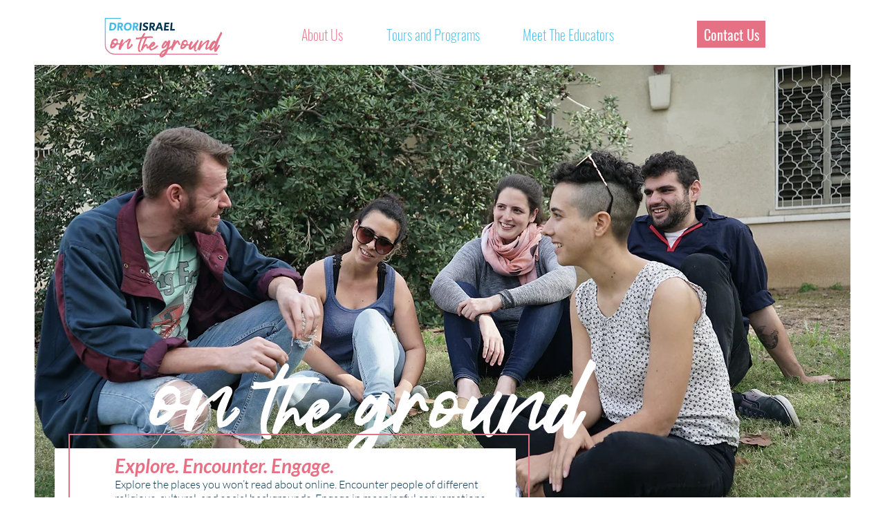

--- FILE ---
content_type: text/html; charset=UTF-8
request_url: https://www.ontheground.drorisrael.org/
body_size: 117248
content:
<!DOCTYPE html>
<html lang="en">
<head>
  
  <!-- SEO Tags -->
  <title>About Us | On The Ground</title>
  <link rel="canonical" href="https://www.ontheground.drorisrael.org"/>
  <meta property="og:title" content="About Us | On The Ground"/>
  <meta property="og:url" content="https://www.ontheground.drorisrael.org"/>
  <meta property="og:site_name" content="On The Ground"/>
  <meta property="og:type" content="website"/>
  <script type="application/ld+json">{"@context":"https://schema.org/","@type":"WebSite","name":"On The Ground","url":"https://www.ontheground.drorisrael.org"}</script>
  <meta name="twitter:card" content="summary_large_image"/>
  <meta name="twitter:title" content="About Us | On The Ground"/>

  
  <meta charset='utf-8'>
  <meta name="viewport" content="width=device-width, initial-scale=1" id="wixDesktopViewport" />
  <meta http-equiv="X-UA-Compatible" content="IE=edge">
  <meta name="generator" content="Wix.com Website Builder"/>

  <link rel="icon" sizes="192x192" href="https://static.parastorage.com/client/pfavico.ico" type="image/x-icon"/>
  <link rel="shortcut icon" href="https://static.parastorage.com/client/pfavico.ico" type="image/x-icon"/>
  <link rel="apple-touch-icon" href="https://static.parastorage.com/client/pfavico.ico" type="image/x-icon"/>

  <!-- Safari Pinned Tab Icon -->
  <!-- <link rel="mask-icon" href="https://static.parastorage.com/client/pfavico.ico"> -->

  <!-- Original trials -->
  


  <!-- Segmenter Polyfill -->
  <script>
    if (!window.Intl || !window.Intl.Segmenter) {
      (function() {
        var script = document.createElement('script');
        script.src = 'https://static.parastorage.com/unpkg/@formatjs/intl-segmenter@11.7.10/polyfill.iife.js';
        document.head.appendChild(script);
      })();
    }
  </script>

  <!-- Legacy Polyfills -->
  <script nomodule="" src="https://static.parastorage.com/unpkg/core-js-bundle@3.2.1/minified.js"></script>
  <script nomodule="" src="https://static.parastorage.com/unpkg/focus-within-polyfill@5.0.9/dist/focus-within-polyfill.js"></script>

  <!-- Performance API Polyfills -->
  <script>
  (function () {
    var noop = function noop() {};
    if ("performance" in window === false) {
      window.performance = {};
    }
    window.performance.mark = performance.mark || noop;
    window.performance.measure = performance.measure || noop;
    if ("now" in window.performance === false) {
      var nowOffset = Date.now();
      if (performance.timing && performance.timing.navigationStart) {
        nowOffset = performance.timing.navigationStart;
      }
      window.performance.now = function now() {
        return Date.now() - nowOffset;
      };
    }
  })();
  </script>

  <!-- Globals Definitions -->
  <script>
    (function () {
      var now = Date.now()
      window.initialTimestamps = {
        initialTimestamp: now,
        initialRequestTimestamp: Math.round(performance.timeOrigin ? performance.timeOrigin : now - performance.now())
      }

      window.thunderboltTag = "libs-releases-GA-local"
      window.thunderboltVersion = "1.16758.0"
    })();
  </script>

  <!-- Essential Viewer Model -->
  <script type="application/json" id="wix-essential-viewer-model">{"fleetConfig":{"fleetName":"thunderbolt-seo-renderer","type":"GA","code":0},"mode":{"qa":false,"enableTestApi":false,"debug":false,"ssrIndicator":false,"ssrOnly":false,"siteAssetsFallback":"enable","versionIndicator":false},"componentsLibrariesTopology":[{"artifactId":"editor-elements","namespace":"wixui","url":"https:\/\/static.parastorage.com\/services\/editor-elements\/1.14835.0"},{"artifactId":"editor-elements","namespace":"dsgnsys","url":"https:\/\/static.parastorage.com\/services\/editor-elements\/1.14835.0"}],"siteFeaturesConfigs":{"sessionManager":{"isRunningInDifferentSiteContext":false}},"language":{"userLanguage":"en"},"siteAssets":{"clientTopology":{"mediaRootUrl":"https:\/\/static.wixstatic.com","staticMediaUrl":"https:\/\/static.wixstatic.com\/media","moduleRepoUrl":"https:\/\/static.parastorage.com\/unpkg","fileRepoUrl":"https:\/\/static.parastorage.com\/services","viewerAppsUrl":"https:\/\/viewer-apps.parastorage.com","viewerAssetsUrl":"https:\/\/viewer-assets.parastorage.com","siteAssetsUrl":"https:\/\/siteassets.parastorage.com","pageJsonServerUrls":["https:\/\/pages.parastorage.com","https:\/\/staticorigin.wixstatic.com","https:\/\/www.ontheground.drorisrael.org","https:\/\/fallback.wix.com\/wix-html-editor-pages-webapp\/page"],"pathOfTBModulesInFileRepoForFallback":"wix-thunderbolt\/dist\/"}},"siteFeatures":["accessibility","appMonitoring","assetsLoader","builderContextProviders","builderModuleLoader","businessLogger","captcha","clickHandlerRegistrar","codeEmbed","commonConfig","componentsLoader","componentsRegistry","consentPolicy","cyclicTabbing","domSelectors","environmentWixCodeSdk","environment","locationWixCodeSdk","mpaNavigation","navigationManager","navigationPhases","pages","panorama","renderer","reporter","router","scrollRestoration","seoWixCodeSdk","seo","sessionManager","siteMembersWixCodeSdk","siteMembers","siteScrollBlocker","siteWixCodeSdk","speculationRules","ssrCache","stores","structureApi","thunderboltInitializer","tpaCommons","translations","usedPlatformApis","warmupData","windowMessageRegistrar","windowWixCodeSdk","wixEmbedsApi","componentsReact","platform"],"site":{"externalBaseUrl":"https:\/\/www.ontheground.drorisrael.org","isSEO":true},"media":{"staticMediaUrl":"https:\/\/static.wixstatic.com\/media","mediaRootUrl":"https:\/\/static.wixstatic.com\/","staticVideoUrl":"https:\/\/video.wixstatic.com\/"},"requestUrl":"https:\/\/www.ontheground.drorisrael.org\/","rollout":{"siteAssetsVersionsRollout":false,"isDACRollout":0,"isTBRollout":false},"commonConfig":{"brand":"wix","host":"VIEWER","bsi":"","consentPolicy":{},"consentPolicyHeader":{},"siteRevision":"161","renderingFlow":"NONE","language":"en","locale":"he-il"},"interactionSampleRatio":0.01,"dynamicModelUrl":"https:\/\/www.ontheground.drorisrael.org\/_api\/v2\/dynamicmodel","accessTokensUrl":"https:\/\/www.ontheground.drorisrael.org\/_api\/v1\/access-tokens","isExcludedFromSecurityExperiments":false,"experiments":{"specs.thunderbolt.hardenFetchAndXHR":true,"specs.thunderbolt.securityExperiments":true}}</script>
  <script>window.viewerModel = JSON.parse(document.getElementById('wix-essential-viewer-model').textContent)</script>

  <script>
    window.commonConfig = viewerModel.commonConfig
  </script>

  
  <!-- BEGIN handleAccessTokens bundle -->

  <script data-url="https://static.parastorage.com/services/wix-thunderbolt/dist/handleAccessTokens.inline.4f2f9a53.bundle.min.js">(()=>{"use strict";function e(e){let{context:o,property:r,value:n,enumerable:i=!0}=e,c=e.get,l=e.set;if(!r||void 0===n&&!c&&!l)return new Error("property and value are required");let a=o||globalThis,s=a?.[r],u={};if(void 0!==n)u.value=n;else{if(c){let e=t(c);e&&(u.get=e)}if(l){let e=t(l);e&&(u.set=e)}}let p={...u,enumerable:i||!1,configurable:!1};void 0!==n&&(p.writable=!1);try{Object.defineProperty(a,r,p)}catch(e){return e instanceof TypeError?s:e}return s}function t(e,t){return"function"==typeof e?e:!0===e?.async&&"function"==typeof e.func?t?async function(t){return e.func(t)}:async function(){return e.func()}:"function"==typeof e?.func?e.func:void 0}try{e({property:"strictDefine",value:e})}catch{}try{e({property:"defineStrictObject",value:r})}catch{}try{e({property:"defineStrictMethod",value:n})}catch{}var o=["toString","toLocaleString","valueOf","constructor","prototype"];function r(t){let{context:n,property:c,propertiesToExclude:l=[],skipPrototype:a=!1,hardenPrototypePropertiesToExclude:s=[]}=t;if(!c)return new Error("property is required");let u=(n||globalThis)[c],p={},f=i(n,c);u&&("object"==typeof u||"function"==typeof u)&&Reflect.ownKeys(u).forEach(t=>{if(!l.includes(t)&&!o.includes(t)){let o=i(u,t);if(o&&(o.writable||o.configurable)){let{value:r,get:n,set:i,enumerable:c=!1}=o,l={};void 0!==r?l.value=r:n?l.get=n:i&&(l.set=i);try{let o=e({context:u,property:t,...l,enumerable:c});p[t]=o}catch(e){if(!(e instanceof TypeError))throw e;try{p[t]=o.value||o.get||o.set}catch{}}}}});let d={originalObject:u,originalProperties:p};if(!a&&void 0!==u?.prototype){let e=r({context:u,property:"prototype",propertiesToExclude:s,skipPrototype:!0});e instanceof Error||(d.originalPrototype=e?.originalObject,d.originalPrototypeProperties=e?.originalProperties)}return e({context:n,property:c,value:u,enumerable:f?.enumerable}),d}function n(t,o){let r=(o||globalThis)[t],n=i(o||globalThis,t);return r&&n&&(n.writable||n.configurable)?(Object.freeze(r),e({context:globalThis,property:t,value:r})):r}function i(e,t){if(e&&t)try{return Reflect.getOwnPropertyDescriptor(e,t)}catch{return}}function c(e){if("string"!=typeof e)return e;try{return decodeURIComponent(e).toLowerCase().trim()}catch{return e.toLowerCase().trim()}}function l(e,t){let o="";if("string"==typeof e)o=e.split("=")[0]?.trim()||"";else{if(!e||"string"!=typeof e.name)return!1;o=e.name}return t.has(c(o)||"")}function a(e,t){let o;return o="string"==typeof e?e.split(";").map(e=>e.trim()).filter(e=>e.length>0):e||[],o.filter(e=>!l(e,t))}var s=null;function u(){return null===s&&(s=typeof Document>"u"?void 0:Object.getOwnPropertyDescriptor(Document.prototype,"cookie")),s}function p(t,o){if(!globalThis?.cookieStore)return;let r=globalThis.cookieStore.get.bind(globalThis.cookieStore),n=globalThis.cookieStore.getAll.bind(globalThis.cookieStore),i=globalThis.cookieStore.set.bind(globalThis.cookieStore),c=globalThis.cookieStore.delete.bind(globalThis.cookieStore);return e({context:globalThis.CookieStore.prototype,property:"get",value:async function(e){return l(("string"==typeof e?e:e.name)||"",t)?null:r.call(this,e)},enumerable:!0}),e({context:globalThis.CookieStore.prototype,property:"getAll",value:async function(){return a(await n.apply(this,Array.from(arguments)),t)},enumerable:!0}),e({context:globalThis.CookieStore.prototype,property:"set",value:async function(){let e=Array.from(arguments);if(!l(1===e.length?e[0].name:e[0],t))return i.apply(this,e);o&&console.warn(o)},enumerable:!0}),e({context:globalThis.CookieStore.prototype,property:"delete",value:async function(){let e=Array.from(arguments);if(!l(1===e.length?e[0].name:e[0],t))return c.apply(this,e)},enumerable:!0}),e({context:globalThis.cookieStore,property:"prototype",value:globalThis.CookieStore.prototype,enumerable:!1}),e({context:globalThis,property:"cookieStore",value:globalThis.cookieStore,enumerable:!0}),{get:r,getAll:n,set:i,delete:c}}var f=["TextEncoder","TextDecoder","XMLHttpRequestEventTarget","EventTarget","URL","JSON","Reflect","Object","Array","Map","Set","WeakMap","WeakSet","Promise","Symbol","Error"],d=["addEventListener","removeEventListener","dispatchEvent","encodeURI","encodeURIComponent","decodeURI","decodeURIComponent"];const y=(e,t)=>{try{const o=t?t.get.call(document):document.cookie;return o.split(";").map(e=>e.trim()).filter(t=>t?.startsWith(e))[0]?.split("=")[1]}catch(e){return""}},g=(e="",t="",o="/")=>`${e}=; ${t?`domain=${t};`:""} max-age=0; path=${o}; expires=Thu, 01 Jan 1970 00:00:01 GMT`;function m(){(function(){if("undefined"!=typeof window){const e=performance.getEntriesByType("navigation")[0];return"back_forward"===(e?.type||"")}return!1})()&&function(){const{counter:e}=function(){const e=b("getItem");if(e){const[t,o]=e.split("-"),r=o?parseInt(o,10):0;if(r>=3){const e=t?Number(t):0;if(Date.now()-e>6e4)return{counter:0}}return{counter:r}}return{counter:0}}();e<3?(!function(e=1){b("setItem",`${Date.now()}-${e}`)}(e+1),window.location.reload()):console.error("ATS: Max reload attempts reached")}()}function b(e,t){try{return sessionStorage[e]("reload",t||"")}catch(e){console.error("ATS: Error calling sessionStorage:",e)}}const h="client-session-bind",v="sec-fetch-unsupported",{experiments:w}=window.viewerModel,T=[h,"client-binding",v,"svSession","smSession","server-session-bind","wixSession2","wixSession3"].map(e=>e.toLowerCase()),{cookie:S}=function(t,o){let r=new Set(t);return e({context:document,property:"cookie",set:{func:e=>function(e,t,o,r){let n=u(),i=c(t.split(";")[0]||"")||"";[...o].every(e=>!i.startsWith(e.toLowerCase()))&&n?.set?n.set.call(e,t):r&&console.warn(r)}(document,e,r,o)},get:{func:()=>function(e,t){let o=u();if(!o?.get)throw new Error("Cookie descriptor or getter not available");return a(o.get.call(e),t).join("; ")}(document,r)},enumerable:!0}),{cookieStore:p(r,o),cookie:u()}}(T),k="tbReady",x="security_overrideGlobals",{experiments:E,siteFeaturesConfigs:C,accessTokensUrl:P}=window.viewerModel,R=P,M={},O=(()=>{const e=y(h,S);if(w["specs.thunderbolt.browserCacheReload"]){y(v,S)||e?b("removeItem"):m()}return(()=>{const e=g(h),t=g(h,location.hostname);S.set.call(document,e),S.set.call(document,t)})(),e})();O&&(M["client-binding"]=O);const D=fetch;addEventListener(k,function e(t){const{logger:o}=t.detail;try{window.tb.init({fetch:D,fetchHeaders:M})}catch(e){const t=new Error("TB003");o.meter(`${x}_${t.message}`,{paramsOverrides:{errorType:x,eventString:t.message}}),window?.viewerModel?.mode.debug&&console.error(e)}finally{removeEventListener(k,e)}}),E["specs.thunderbolt.hardenFetchAndXHR"]||(window.fetchDynamicModel=()=>C.sessionManager.isRunningInDifferentSiteContext?Promise.resolve({}):fetch(R,{credentials:"same-origin",headers:M}).then(function(e){if(!e.ok)throw new Error(`[${e.status}]${e.statusText}`);return e.json()}),window.dynamicModelPromise=window.fetchDynamicModel())})();
//# sourceMappingURL=https://static.parastorage.com/services/wix-thunderbolt/dist/handleAccessTokens.inline.4f2f9a53.bundle.min.js.map</script>

<!-- END handleAccessTokens bundle -->

<!-- BEGIN overrideGlobals bundle -->

<script data-url="https://static.parastorage.com/services/wix-thunderbolt/dist/overrideGlobals.inline.ec13bfcf.bundle.min.js">(()=>{"use strict";function e(e){let{context:r,property:o,value:n,enumerable:i=!0}=e,c=e.get,a=e.set;if(!o||void 0===n&&!c&&!a)return new Error("property and value are required");let l=r||globalThis,u=l?.[o],s={};if(void 0!==n)s.value=n;else{if(c){let e=t(c);e&&(s.get=e)}if(a){let e=t(a);e&&(s.set=e)}}let p={...s,enumerable:i||!1,configurable:!1};void 0!==n&&(p.writable=!1);try{Object.defineProperty(l,o,p)}catch(e){return e instanceof TypeError?u:e}return u}function t(e,t){return"function"==typeof e?e:!0===e?.async&&"function"==typeof e.func?t?async function(t){return e.func(t)}:async function(){return e.func()}:"function"==typeof e?.func?e.func:void 0}try{e({property:"strictDefine",value:e})}catch{}try{e({property:"defineStrictObject",value:o})}catch{}try{e({property:"defineStrictMethod",value:n})}catch{}var r=["toString","toLocaleString","valueOf","constructor","prototype"];function o(t){let{context:n,property:c,propertiesToExclude:a=[],skipPrototype:l=!1,hardenPrototypePropertiesToExclude:u=[]}=t;if(!c)return new Error("property is required");let s=(n||globalThis)[c],p={},f=i(n,c);s&&("object"==typeof s||"function"==typeof s)&&Reflect.ownKeys(s).forEach(t=>{if(!a.includes(t)&&!r.includes(t)){let r=i(s,t);if(r&&(r.writable||r.configurable)){let{value:o,get:n,set:i,enumerable:c=!1}=r,a={};void 0!==o?a.value=o:n?a.get=n:i&&(a.set=i);try{let r=e({context:s,property:t,...a,enumerable:c});p[t]=r}catch(e){if(!(e instanceof TypeError))throw e;try{p[t]=r.value||r.get||r.set}catch{}}}}});let d={originalObject:s,originalProperties:p};if(!l&&void 0!==s?.prototype){let e=o({context:s,property:"prototype",propertiesToExclude:u,skipPrototype:!0});e instanceof Error||(d.originalPrototype=e?.originalObject,d.originalPrototypeProperties=e?.originalProperties)}return e({context:n,property:c,value:s,enumerable:f?.enumerable}),d}function n(t,r){let o=(r||globalThis)[t],n=i(r||globalThis,t);return o&&n&&(n.writable||n.configurable)?(Object.freeze(o),e({context:globalThis,property:t,value:o})):o}function i(e,t){if(e&&t)try{return Reflect.getOwnPropertyDescriptor(e,t)}catch{return}}function c(e){if("string"!=typeof e)return e;try{return decodeURIComponent(e).toLowerCase().trim()}catch{return e.toLowerCase().trim()}}function a(e,t){return e instanceof Headers?e.forEach((r,o)=>{l(o,t)||e.delete(o)}):Object.keys(e).forEach(r=>{l(r,t)||delete e[r]}),e}function l(e,t){return!t.has(c(e)||"")}function u(e,t){let r=!0,o=function(e){let t,r;if(globalThis.Request&&e instanceof Request)t=e.url;else{if("function"!=typeof e?.toString)throw new Error("Unsupported type for url");t=e.toString()}try{return new URL(t).pathname}catch{return r=t.replace(/#.+/gi,"").split("?").shift(),r.startsWith("/")?r:`/${r}`}}(e),n=c(o);return n&&t.some(e=>n.includes(e))&&(r=!1),r}function s(t,r,o){let n=fetch,i=XMLHttpRequest,c=new Set(r);function s(){let e=new i,r=e.open,n=e.setRequestHeader;return e.open=function(){let n=Array.from(arguments),i=n[1];if(n.length<2||u(i,t))return r.apply(e,n);throw new Error(o||`Request not allowed for path ${i}`)},e.setRequestHeader=function(t,r){l(decodeURIComponent(t),c)&&n.call(e,t,r)},e}return e({property:"fetch",value:function(){let e=function(e,t){return globalThis.Request&&e[0]instanceof Request&&e[0]?.headers?a(e[0].headers,t):e[1]?.headers&&a(e[1].headers,t),e}(arguments,c);return u(arguments[0],t)?n.apply(globalThis,Array.from(e)):new Promise((e,t)=>{t(new Error(o||`Request not allowed for path ${arguments[0]}`))})},enumerable:!0}),e({property:"XMLHttpRequest",value:s,enumerable:!0}),Object.keys(i).forEach(e=>{s[e]=i[e]}),{fetch:n,XMLHttpRequest:i}}var p=["TextEncoder","TextDecoder","XMLHttpRequestEventTarget","EventTarget","URL","JSON","Reflect","Object","Array","Map","Set","WeakMap","WeakSet","Promise","Symbol","Error"],f=["addEventListener","removeEventListener","dispatchEvent","encodeURI","encodeURIComponent","decodeURI","decodeURIComponent"];const d=function(){let t=globalThis.open,r=document.open;function o(e,r,o){let n="string"!=typeof e,i=t.call(window,e,r,o);return n||e&&function(e){return e.startsWith("//")&&/(?:[a-z0-9](?:[a-z0-9-]{0,61}[a-z0-9])?\.)+[a-z0-9][a-z0-9-]{0,61}[a-z0-9]/g.test(`${location.protocol}:${e}`)&&(e=`${location.protocol}${e}`),!e.startsWith("http")||new URL(e).hostname===location.hostname}(e)?{}:i}return e({property:"open",value:o,context:globalThis,enumerable:!0}),e({property:"open",value:function(e,t,n){return e?o(e,t,n):r.call(document,e||"",t||"",n||"")},context:document,enumerable:!0}),{open:t,documentOpen:r}},y=function(){let t=document.createElement,r=Element.prototype.setAttribute,o=Element.prototype.setAttributeNS;return e({property:"createElement",context:document,value:function(n,i){let a=t.call(document,n,i);if("iframe"===c(n)){e({property:"srcdoc",context:a,get:()=>"",set:()=>{console.warn("`srcdoc` is not allowed in iframe elements.")}});let t=function(e,t){"srcdoc"!==e.toLowerCase()?r.call(a,e,t):console.warn("`srcdoc` attribute is not allowed to be set.")},n=function(e,t,r){"srcdoc"!==t.toLowerCase()?o.call(a,e,t,r):console.warn("`srcdoc` attribute is not allowed to be set.")};a.setAttribute=t,a.setAttributeNS=n}return a},enumerable:!0}),{createElement:t,setAttribute:r,setAttributeNS:o}},m=["client-binding"],b=["/_api/v1/access-tokens","/_api/v2/dynamicmodel","/_api/one-app-session-web/v3/businesses"],h=function(){let t=setTimeout,r=setInterval;return o("setTimeout",0,globalThis),o("setInterval",0,globalThis),{setTimeout:t,setInterval:r};function o(t,r,o){let n=o||globalThis,i=n[t];if(!i||"function"!=typeof i)throw new Error(`Function ${t} not found or is not a function`);e({property:t,value:function(){let e=Array.from(arguments);if("string"!=typeof e[r])return i.apply(n,e);console.warn(`Calling ${t} with a String Argument at index ${r} is not allowed`)},context:o,enumerable:!0})}},v=function(){if(navigator&&"serviceWorker"in navigator){let t=navigator.serviceWorker.register;return e({context:navigator.serviceWorker,property:"register",value:function(){console.log("Service worker registration is not allowed")},enumerable:!0}),{register:t}}return{}};performance.mark("overrideGlobals started");const{isExcludedFromSecurityExperiments:g,experiments:w}=window.viewerModel,E=!g&&w["specs.thunderbolt.securityExperiments"];try{d(),E&&y(),w["specs.thunderbolt.hardenFetchAndXHR"]&&E&&s(b,m),v(),(e=>{let t=[],r=[];r=r.concat(["TextEncoder","TextDecoder"]),e&&(r=r.concat(["XMLHttpRequestEventTarget","EventTarget"])),r=r.concat(["URL","JSON"]),e&&(t=t.concat(["addEventListener","removeEventListener"])),t=t.concat(["encodeURI","encodeURIComponent","decodeURI","decodeURIComponent"]),r=r.concat(["String","Number"]),e&&r.push("Object"),r=r.concat(["Reflect"]),t.forEach(e=>{n(e),["addEventListener","removeEventListener"].includes(e)&&n(e,document)}),r.forEach(e=>{o({property:e})})})(E),E&&h()}catch(e){window?.viewerModel?.mode.debug&&console.error(e);const t=new Error("TB006");window.fedops?.reportError(t,"security_overrideGlobals"),window.Sentry?window.Sentry.captureException(t):globalThis.defineStrictProperty("sentryBuffer",[t],window,!1)}performance.mark("overrideGlobals ended")})();
//# sourceMappingURL=https://static.parastorage.com/services/wix-thunderbolt/dist/overrideGlobals.inline.ec13bfcf.bundle.min.js.map</script>

<!-- END overrideGlobals bundle -->


  
  <script>
    window.commonConfig = viewerModel.commonConfig

	
  </script>

  <!-- Initial CSS -->
  <style data-url="https://static.parastorage.com/services/wix-thunderbolt/dist/main.347af09f.min.css">@keyframes slide-horizontal-new{0%{transform:translateX(100%)}}@keyframes slide-horizontal-old{80%{opacity:1}to{opacity:0;transform:translateX(-100%)}}@keyframes slide-vertical-new{0%{transform:translateY(-100%)}}@keyframes slide-vertical-old{80%{opacity:1}to{opacity:0;transform:translateY(100%)}}@keyframes out-in-new{0%{opacity:0}}@keyframes out-in-old{to{opacity:0}}:root:active-view-transition{view-transition-name:none}::view-transition{pointer-events:none}:root:active-view-transition::view-transition-new(page-group),:root:active-view-transition::view-transition-old(page-group){animation-duration:.6s;cursor:wait;pointer-events:all}:root:active-view-transition-type(SlideHorizontal)::view-transition-old(page-group){animation:slide-horizontal-old .6s cubic-bezier(.83,0,.17,1) forwards;mix-blend-mode:normal}:root:active-view-transition-type(SlideHorizontal)::view-transition-new(page-group){animation:slide-horizontal-new .6s cubic-bezier(.83,0,.17,1) backwards;mix-blend-mode:normal}:root:active-view-transition-type(SlideVertical)::view-transition-old(page-group){animation:slide-vertical-old .6s cubic-bezier(.83,0,.17,1) forwards;mix-blend-mode:normal}:root:active-view-transition-type(SlideVertical)::view-transition-new(page-group){animation:slide-vertical-new .6s cubic-bezier(.83,0,.17,1) backwards;mix-blend-mode:normal}:root:active-view-transition-type(OutIn)::view-transition-old(page-group){animation:out-in-old .35s cubic-bezier(.22,1,.36,1) forwards}:root:active-view-transition-type(OutIn)::view-transition-new(page-group){animation:out-in-new .35s cubic-bezier(.64,0,.78,0) .35s backwards}@media(prefers-reduced-motion:reduce){::view-transition-group(*),::view-transition-new(*),::view-transition-old(*){animation:none!important}}body,html{background:transparent;border:0;margin:0;outline:0;padding:0;vertical-align:baseline}body{--scrollbar-width:0px;font-family:Arial,Helvetica,sans-serif;font-size:10px}body,html{height:100%}body{overflow-x:auto;overflow-y:scroll}body:not(.responsive) #site-root{min-width:var(--site-width);width:100%}body:not([data-js-loaded]) [data-hide-prejs]{visibility:hidden}interact-element{display:contents}#SITE_CONTAINER{position:relative}:root{--one-unit:1vw;--section-max-width:9999px;--spx-stopper-max:9999px;--spx-stopper-min:0px;--browser-zoom:1}@supports(-webkit-appearance:none) and (stroke-color:transparent){:root{--safari-sticky-fix:opacity;--experimental-safari-sticky-fix:translateZ(0)}}@supports(container-type:inline-size){:root{--one-unit:1cqw}}[id^=oldHoverBox-]{mix-blend-mode:plus-lighter;transition:opacity .5s ease,visibility .5s ease}[data-mesh-id$=inlineContent-gridContainer]:has(>[id^=oldHoverBox-]){isolation:isolate}</style>
<style data-url="https://static.parastorage.com/services/wix-thunderbolt/dist/main.renderer.9cb0985f.min.css">a,abbr,acronym,address,applet,b,big,blockquote,button,caption,center,cite,code,dd,del,dfn,div,dl,dt,em,fieldset,font,footer,form,h1,h2,h3,h4,h5,h6,header,i,iframe,img,ins,kbd,label,legend,li,nav,object,ol,p,pre,q,s,samp,section,small,span,strike,strong,sub,sup,table,tbody,td,tfoot,th,thead,title,tr,tt,u,ul,var{background:transparent;border:0;margin:0;outline:0;padding:0;vertical-align:baseline}input,select,textarea{box-sizing:border-box;font-family:Helvetica,Arial,sans-serif}ol,ul{list-style:none}blockquote,q{quotes:none}ins{text-decoration:none}del{text-decoration:line-through}table{border-collapse:collapse;border-spacing:0}a{cursor:pointer;text-decoration:none}.testStyles{overflow-y:hidden}.reset-button{-webkit-appearance:none;background:none;border:0;color:inherit;font:inherit;line-height:normal;outline:0;overflow:visible;padding:0;-webkit-user-select:none;-moz-user-select:none;-ms-user-select:none}:focus{outline:none}body.device-mobile-optimized:not(.disable-site-overflow){overflow-x:hidden;overflow-y:scroll}body.device-mobile-optimized:not(.responsive) #SITE_CONTAINER{margin-left:auto;margin-right:auto;overflow-x:visible;position:relative;width:320px}body.device-mobile-optimized:not(.responsive):not(.blockSiteScrolling) #SITE_CONTAINER{margin-top:0}body.device-mobile-optimized>*{max-width:100%!important}body.device-mobile-optimized #site-root{overflow-x:hidden;overflow-y:hidden}@supports(overflow:clip){body.device-mobile-optimized #site-root{overflow-x:clip;overflow-y:clip}}body.device-mobile-non-optimized #SITE_CONTAINER #site-root{overflow-x:clip;overflow-y:clip}body.device-mobile-non-optimized.fullScreenMode{background-color:#5f6360}body.device-mobile-non-optimized.fullScreenMode #MOBILE_ACTIONS_MENU,body.device-mobile-non-optimized.fullScreenMode #SITE_BACKGROUND,body.device-mobile-non-optimized.fullScreenMode #site-root,body.fullScreenMode #WIX_ADS{visibility:hidden}body.fullScreenMode{overflow-x:hidden!important;overflow-y:hidden!important}body.fullScreenMode.device-mobile-optimized #TINY_MENU{opacity:0;pointer-events:none}body.fullScreenMode-scrollable.device-mobile-optimized{overflow-x:hidden!important;overflow-y:auto!important}body.fullScreenMode-scrollable.device-mobile-optimized #masterPage,body.fullScreenMode-scrollable.device-mobile-optimized #site-root{overflow-x:hidden!important;overflow-y:hidden!important}body.fullScreenMode-scrollable.device-mobile-optimized #SITE_BACKGROUND,body.fullScreenMode-scrollable.device-mobile-optimized #masterPage{height:auto!important}body.fullScreenMode-scrollable.device-mobile-optimized #masterPage.mesh-layout{height:0!important}body.blockSiteScrolling,body.siteScrollingBlocked{position:fixed;width:100%}body.blockSiteScrolling #SITE_CONTAINER{margin-top:calc(var(--blocked-site-scroll-margin-top)*-1)}#site-root{margin:0 auto;min-height:100%;position:relative;top:var(--wix-ads-height)}#site-root img:not([src]){visibility:hidden}#site-root svg img:not([src]){visibility:visible}.auto-generated-link{color:inherit}#SCROLL_TO_BOTTOM,#SCROLL_TO_TOP{height:0}.has-click-trigger{cursor:pointer}.fullScreenOverlay{bottom:0;display:flex;justify-content:center;left:0;overflow-y:hidden;position:fixed;right:0;top:-60px;z-index:1005}.fullScreenOverlay>.fullScreenOverlayContent{bottom:0;left:0;margin:0 auto;overflow:hidden;position:absolute;right:0;top:60px;transform:translateZ(0)}[data-mesh-id$=centeredContent],[data-mesh-id$=form],[data-mesh-id$=inlineContent]{pointer-events:none;position:relative}[data-mesh-id$=-gridWrapper],[data-mesh-id$=-rotated-wrapper]{pointer-events:none}[data-mesh-id$=-gridContainer]>*,[data-mesh-id$=-rotated-wrapper]>*,[data-mesh-id$=inlineContent]>:not([data-mesh-id$=-gridContainer]){pointer-events:auto}.device-mobile-optimized #masterPage.mesh-layout #SOSP_CONTAINER_CUSTOM_ID{grid-area:2/1/3/2;-ms-grid-row:2;position:relative}#masterPage.mesh-layout{-ms-grid-rows:max-content max-content min-content max-content;-ms-grid-columns:100%;align-items:start;display:-ms-grid;display:grid;grid-template-columns:100%;grid-template-rows:max-content max-content min-content max-content;justify-content:stretch}#masterPage.mesh-layout #PAGES_CONTAINER,#masterPage.mesh-layout #SITE_FOOTER-placeholder,#masterPage.mesh-layout #SITE_FOOTER_WRAPPER,#masterPage.mesh-layout #SITE_HEADER-placeholder,#masterPage.mesh-layout #SITE_HEADER_WRAPPER,#masterPage.mesh-layout #SOSP_CONTAINER_CUSTOM_ID[data-state~=mobileView],#masterPage.mesh-layout #soapAfterPagesContainer,#masterPage.mesh-layout #soapBeforePagesContainer{-ms-grid-row-align:start;-ms-grid-column-align:start;-ms-grid-column:1}#masterPage.mesh-layout #SITE_HEADER-placeholder,#masterPage.mesh-layout #SITE_HEADER_WRAPPER{grid-area:1/1/2/2;-ms-grid-row:1}#masterPage.mesh-layout #PAGES_CONTAINER,#masterPage.mesh-layout #soapAfterPagesContainer,#masterPage.mesh-layout #soapBeforePagesContainer{grid-area:3/1/4/2;-ms-grid-row:3}#masterPage.mesh-layout #soapAfterPagesContainer,#masterPage.mesh-layout #soapBeforePagesContainer{width:100%}#masterPage.mesh-layout #PAGES_CONTAINER{align-self:stretch}#masterPage.mesh-layout main#PAGES_CONTAINER{display:block}#masterPage.mesh-layout #SITE_FOOTER-placeholder,#masterPage.mesh-layout #SITE_FOOTER_WRAPPER{grid-area:4/1/5/2;-ms-grid-row:4}#masterPage.mesh-layout #SITE_PAGES,#masterPage.mesh-layout [data-mesh-id=PAGES_CONTAINERcenteredContent],#masterPage.mesh-layout [data-mesh-id=PAGES_CONTAINERinlineContent]{height:100%}#masterPage.mesh-layout.desktop>*{width:100%}#masterPage.mesh-layout #PAGES_CONTAINER,#masterPage.mesh-layout #SITE_FOOTER,#masterPage.mesh-layout #SITE_FOOTER_WRAPPER,#masterPage.mesh-layout #SITE_HEADER,#masterPage.mesh-layout #SITE_HEADER_WRAPPER,#masterPage.mesh-layout #SITE_PAGES,#masterPage.mesh-layout #masterPageinlineContent{position:relative}#masterPage.mesh-layout #SITE_HEADER{grid-area:1/1/2/2}#masterPage.mesh-layout #SITE_FOOTER{grid-area:4/1/5/2}#masterPage.mesh-layout.overflow-x-clip #SITE_FOOTER,#masterPage.mesh-layout.overflow-x-clip #SITE_HEADER{overflow-x:clip}[data-z-counter]{z-index:0}[data-z-counter="0"]{z-index:auto}.wixSiteProperties{-webkit-font-smoothing:antialiased;-moz-osx-font-smoothing:grayscale}:root{--wst-button-color-fill-primary:rgb(var(--color_48));--wst-button-color-border-primary:rgb(var(--color_49));--wst-button-color-text-primary:rgb(var(--color_50));--wst-button-color-fill-primary-hover:rgb(var(--color_51));--wst-button-color-border-primary-hover:rgb(var(--color_52));--wst-button-color-text-primary-hover:rgb(var(--color_53));--wst-button-color-fill-primary-disabled:rgb(var(--color_54));--wst-button-color-border-primary-disabled:rgb(var(--color_55));--wst-button-color-text-primary-disabled:rgb(var(--color_56));--wst-button-color-fill-secondary:rgb(var(--color_57));--wst-button-color-border-secondary:rgb(var(--color_58));--wst-button-color-text-secondary:rgb(var(--color_59));--wst-button-color-fill-secondary-hover:rgb(var(--color_60));--wst-button-color-border-secondary-hover:rgb(var(--color_61));--wst-button-color-text-secondary-hover:rgb(var(--color_62));--wst-button-color-fill-secondary-disabled:rgb(var(--color_63));--wst-button-color-border-secondary-disabled:rgb(var(--color_64));--wst-button-color-text-secondary-disabled:rgb(var(--color_65));--wst-color-fill-base-1:rgb(var(--color_36));--wst-color-fill-base-2:rgb(var(--color_37));--wst-color-fill-base-shade-1:rgb(var(--color_38));--wst-color-fill-base-shade-2:rgb(var(--color_39));--wst-color-fill-base-shade-3:rgb(var(--color_40));--wst-color-fill-accent-1:rgb(var(--color_41));--wst-color-fill-accent-2:rgb(var(--color_42));--wst-color-fill-accent-3:rgb(var(--color_43));--wst-color-fill-accent-4:rgb(var(--color_44));--wst-color-fill-background-primary:rgb(var(--color_11));--wst-color-fill-background-secondary:rgb(var(--color_12));--wst-color-text-primary:rgb(var(--color_15));--wst-color-text-secondary:rgb(var(--color_14));--wst-color-action:rgb(var(--color_18));--wst-color-disabled:rgb(var(--color_39));--wst-color-title:rgb(var(--color_45));--wst-color-subtitle:rgb(var(--color_46));--wst-color-line:rgb(var(--color_47));--wst-font-style-h2:var(--font_2);--wst-font-style-h3:var(--font_3);--wst-font-style-h4:var(--font_4);--wst-font-style-h5:var(--font_5);--wst-font-style-h6:var(--font_6);--wst-font-style-body-large:var(--font_7);--wst-font-style-body-medium:var(--font_8);--wst-font-style-body-small:var(--font_9);--wst-font-style-body-x-small:var(--font_10);--wst-color-custom-1:rgb(var(--color_13));--wst-color-custom-2:rgb(var(--color_16));--wst-color-custom-3:rgb(var(--color_17));--wst-color-custom-4:rgb(var(--color_19));--wst-color-custom-5:rgb(var(--color_20));--wst-color-custom-6:rgb(var(--color_21));--wst-color-custom-7:rgb(var(--color_22));--wst-color-custom-8:rgb(var(--color_23));--wst-color-custom-9:rgb(var(--color_24));--wst-color-custom-10:rgb(var(--color_25));--wst-color-custom-11:rgb(var(--color_26));--wst-color-custom-12:rgb(var(--color_27));--wst-color-custom-13:rgb(var(--color_28));--wst-color-custom-14:rgb(var(--color_29));--wst-color-custom-15:rgb(var(--color_30));--wst-color-custom-16:rgb(var(--color_31));--wst-color-custom-17:rgb(var(--color_32));--wst-color-custom-18:rgb(var(--color_33));--wst-color-custom-19:rgb(var(--color_34));--wst-color-custom-20:rgb(var(--color_35))}.wix-presets-wrapper{display:contents}</style>

  <meta name="format-detection" content="telephone=no">
  <meta name="skype_toolbar" content="skype_toolbar_parser_compatible">
  
  

  

  

  <!-- head performance data start -->
  
  <!-- head performance data end -->
  

    


    
<style data-href="https://static.parastorage.com/services/editor-elements-library/dist/thunderbolt/rb_wixui.thunderbolt_bootstrap.a1b00b19.min.css">.cwL6XW{cursor:pointer}.sNF2R0{opacity:0}.hLoBV3{transition:opacity var(--transition-duration) cubic-bezier(.37,0,.63,1)}.Rdf41z,.hLoBV3{opacity:1}.ftlZWo{transition:opacity var(--transition-duration) cubic-bezier(.37,0,.63,1)}.ATGlOr,.ftlZWo{opacity:0}.KQSXD0{transition:opacity var(--transition-duration) cubic-bezier(.64,0,.78,0)}.KQSXD0,.pagQKE{opacity:1}._6zG5H{opacity:0;transition:opacity var(--transition-duration) cubic-bezier(.22,1,.36,1)}.BB49uC{transform:translateX(100%)}.j9xE1V{transition:transform var(--transition-duration) cubic-bezier(.87,0,.13,1)}.ICs7Rs,.j9xE1V{transform:translateX(0)}.DxijZJ{transition:transform var(--transition-duration) cubic-bezier(.87,0,.13,1)}.B5kjYq,.DxijZJ{transform:translateX(-100%)}.cJijIV{transition:transform var(--transition-duration) cubic-bezier(.87,0,.13,1)}.cJijIV,.hOxaWM{transform:translateX(0)}.T9p3fN{transform:translateX(100%);transition:transform var(--transition-duration) cubic-bezier(.87,0,.13,1)}.qDxYJm{transform:translateY(100%)}.aA9V0P{transition:transform var(--transition-duration) cubic-bezier(.87,0,.13,1)}.YPXPAS,.aA9V0P{transform:translateY(0)}.Xf2zsA{transition:transform var(--transition-duration) cubic-bezier(.87,0,.13,1)}.Xf2zsA,.y7Kt7s{transform:translateY(-100%)}.EeUgMu{transition:transform var(--transition-duration) cubic-bezier(.87,0,.13,1)}.EeUgMu,.fdHrtm{transform:translateY(0)}.WIFaG4{transform:translateY(100%);transition:transform var(--transition-duration) cubic-bezier(.87,0,.13,1)}body:not(.responsive) .JsJXaX{overflow-x:clip}:root:active-view-transition .JsJXaX{view-transition-name:page-group}.AnQkDU{display:grid;grid-template-columns:1fr;grid-template-rows:1fr;height:100%}.AnQkDU>div{align-self:stretch!important;grid-area:1/1/2/2;justify-self:stretch!important}.StylableButton2545352419__root{-archetype:box;border:none;box-sizing:border-box;cursor:pointer;display:block;height:100%;min-height:10px;min-width:10px;padding:0;touch-action:manipulation;width:100%}.StylableButton2545352419__root[disabled]{pointer-events:none}.StylableButton2545352419__root:not(:hover):not([disabled]).StylableButton2545352419--hasBackgroundColor{background-color:var(--corvid-background-color)!important}.StylableButton2545352419__root:hover:not([disabled]).StylableButton2545352419--hasHoverBackgroundColor{background-color:var(--corvid-hover-background-color)!important}.StylableButton2545352419__root:not(:hover)[disabled].StylableButton2545352419--hasDisabledBackgroundColor{background-color:var(--corvid-disabled-background-color)!important}.StylableButton2545352419__root:not(:hover):not([disabled]).StylableButton2545352419--hasBorderColor{border-color:var(--corvid-border-color)!important}.StylableButton2545352419__root:hover:not([disabled]).StylableButton2545352419--hasHoverBorderColor{border-color:var(--corvid-hover-border-color)!important}.StylableButton2545352419__root:not(:hover)[disabled].StylableButton2545352419--hasDisabledBorderColor{border-color:var(--corvid-disabled-border-color)!important}.StylableButton2545352419__root.StylableButton2545352419--hasBorderRadius{border-radius:var(--corvid-border-radius)!important}.StylableButton2545352419__root.StylableButton2545352419--hasBorderWidth{border-width:var(--corvid-border-width)!important}.StylableButton2545352419__root:not(:hover):not([disabled]).StylableButton2545352419--hasColor,.StylableButton2545352419__root:not(:hover):not([disabled]).StylableButton2545352419--hasColor .StylableButton2545352419__label{color:var(--corvid-color)!important}.StylableButton2545352419__root:hover:not([disabled]).StylableButton2545352419--hasHoverColor,.StylableButton2545352419__root:hover:not([disabled]).StylableButton2545352419--hasHoverColor .StylableButton2545352419__label{color:var(--corvid-hover-color)!important}.StylableButton2545352419__root:not(:hover)[disabled].StylableButton2545352419--hasDisabledColor,.StylableButton2545352419__root:not(:hover)[disabled].StylableButton2545352419--hasDisabledColor .StylableButton2545352419__label{color:var(--corvid-disabled-color)!important}.StylableButton2545352419__link{-archetype:box;box-sizing:border-box;color:#000;text-decoration:none}.StylableButton2545352419__container{align-items:center;display:flex;flex-basis:auto;flex-direction:row;flex-grow:1;height:100%;justify-content:center;overflow:hidden;transition:all .2s ease,visibility 0s;width:100%}.StylableButton2545352419__label{-archetype:text;-controller-part-type:LayoutChildDisplayDropdown,LayoutFlexChildSpacing(first);max-width:100%;min-width:1.8em;overflow:hidden;text-align:center;text-overflow:ellipsis;transition:inherit;white-space:nowrap}.StylableButton2545352419__root.StylableButton2545352419--isMaxContent .StylableButton2545352419__label{text-overflow:unset}.StylableButton2545352419__root.StylableButton2545352419--isWrapText .StylableButton2545352419__label{min-width:10px;overflow-wrap:break-word;white-space:break-spaces;word-break:break-word}.StylableButton2545352419__icon{-archetype:icon;-controller-part-type:LayoutChildDisplayDropdown,LayoutFlexChildSpacing(last);flex-shrink:0;height:50px;min-width:1px;transition:inherit}.StylableButton2545352419__icon.StylableButton2545352419--override{display:block!important}.StylableButton2545352419__icon svg,.StylableButton2545352419__icon>span{display:flex;height:inherit;width:inherit}.StylableButton2545352419__root:not(:hover):not([disalbed]).StylableButton2545352419--hasIconColor .StylableButton2545352419__icon svg{fill:var(--corvid-icon-color)!important;stroke:var(--corvid-icon-color)!important}.StylableButton2545352419__root:hover:not([disabled]).StylableButton2545352419--hasHoverIconColor .StylableButton2545352419__icon svg{fill:var(--corvid-hover-icon-color)!important;stroke:var(--corvid-hover-icon-color)!important}.StylableButton2545352419__root:not(:hover)[disabled].StylableButton2545352419--hasDisabledIconColor .StylableButton2545352419__icon svg{fill:var(--corvid-disabled-icon-color)!important;stroke:var(--corvid-disabled-icon-color)!important}.aeyn4z{bottom:0;left:0;position:absolute;right:0;top:0}.qQrFOK{cursor:pointer}.VDJedC{-webkit-tap-highlight-color:rgba(0,0,0,0);fill:var(--corvid-fill-color,var(--fill));fill-opacity:var(--fill-opacity);stroke:var(--corvid-stroke-color,var(--stroke));stroke-opacity:var(--stroke-opacity);stroke-width:var(--stroke-width);filter:var(--drop-shadow,none);opacity:var(--opacity);transform:var(--flip)}.VDJedC,.VDJedC svg{bottom:0;left:0;position:absolute;right:0;top:0}.VDJedC svg{height:var(--svg-calculated-height,100%);margin:auto;padding:var(--svg-calculated-padding,0);width:var(--svg-calculated-width,100%)}.VDJedC svg:not([data-type=ugc]){overflow:visible}.l4CAhn *{vector-effect:non-scaling-stroke}.Z_l5lU{-webkit-text-size-adjust:100%;-moz-text-size-adjust:100%;text-size-adjust:100%}ol.font_100,ul.font_100{color:#080808;font-family:"Arial, Helvetica, sans-serif",serif;font-size:10px;font-style:normal;font-variant:normal;font-weight:400;letter-spacing:normal;line-height:normal;margin:0;text-decoration:none}ol.font_100 li,ul.font_100 li{margin-bottom:12px}ol.wix-list-text-align,ul.wix-list-text-align{list-style-position:inside}ol.wix-list-text-align h1,ol.wix-list-text-align h2,ol.wix-list-text-align h3,ol.wix-list-text-align h4,ol.wix-list-text-align h5,ol.wix-list-text-align h6,ol.wix-list-text-align p,ul.wix-list-text-align h1,ul.wix-list-text-align h2,ul.wix-list-text-align h3,ul.wix-list-text-align h4,ul.wix-list-text-align h5,ul.wix-list-text-align h6,ul.wix-list-text-align p{display:inline}.HQSswv{cursor:pointer}.yi6otz{clip:rect(0 0 0 0);border:0;height:1px;margin:-1px;overflow:hidden;padding:0;position:absolute;width:1px}.zQ9jDz [data-attr-richtext-marker=true]{display:block}.zQ9jDz [data-attr-richtext-marker=true] table{border-collapse:collapse;margin:15px 0;width:100%}.zQ9jDz [data-attr-richtext-marker=true] table td{padding:12px;position:relative}.zQ9jDz [data-attr-richtext-marker=true] table td:after{border-bottom:1px solid currentColor;border-left:1px solid currentColor;bottom:0;content:"";left:0;opacity:.2;position:absolute;right:0;top:0}.zQ9jDz [data-attr-richtext-marker=true] table tr td:last-child:after{border-right:1px solid currentColor}.zQ9jDz [data-attr-richtext-marker=true] table tr:first-child td:after{border-top:1px solid currentColor}@supports(-webkit-appearance:none) and (stroke-color:transparent){.qvSjx3>*>:first-child{vertical-align:top}}@supports(-webkit-touch-callout:none){.qvSjx3>*>:first-child{vertical-align:top}}.LkZBpT :is(p,h1,h2,h3,h4,h5,h6,ul,ol,span[data-attr-richtext-marker],blockquote,div) [class$=rich-text__text],.LkZBpT :is(p,h1,h2,h3,h4,h5,h6,ul,ol,span[data-attr-richtext-marker],blockquote,div)[class$=rich-text__text]{color:var(--corvid-color,currentColor)}.LkZBpT :is(p,h1,h2,h3,h4,h5,h6,ul,ol,span[data-attr-richtext-marker],blockquote,div) span[style*=color]{color:var(--corvid-color,currentColor)!important}.Kbom4H{direction:var(--text-direction);min-height:var(--min-height);min-width:var(--min-width)}.Kbom4H .upNqi2{word-wrap:break-word;height:100%;overflow-wrap:break-word;position:relative;width:100%}.Kbom4H .upNqi2 ul{list-style:disc inside}.Kbom4H .upNqi2 li{margin-bottom:12px}.MMl86N blockquote,.MMl86N div,.MMl86N h1,.MMl86N h2,.MMl86N h3,.MMl86N h4,.MMl86N h5,.MMl86N h6,.MMl86N p{letter-spacing:normal;line-height:normal}.gYHZuN{min-height:var(--min-height);min-width:var(--min-width)}.gYHZuN .upNqi2{word-wrap:break-word;height:100%;overflow-wrap:break-word;position:relative;width:100%}.gYHZuN .upNqi2 ol,.gYHZuN .upNqi2 ul{letter-spacing:normal;line-height:normal;margin-inline-start:.5em;padding-inline-start:1.3em}.gYHZuN .upNqi2 ul{list-style-type:disc}.gYHZuN .upNqi2 ol{list-style-type:decimal}.gYHZuN .upNqi2 ol ul,.gYHZuN .upNqi2 ul ul{line-height:normal;list-style-type:circle}.gYHZuN .upNqi2 ol ol ul,.gYHZuN .upNqi2 ol ul ul,.gYHZuN .upNqi2 ul ol ul,.gYHZuN .upNqi2 ul ul ul{line-height:normal;list-style-type:square}.gYHZuN .upNqi2 li{font-style:inherit;font-weight:inherit;letter-spacing:normal;line-height:inherit}.gYHZuN .upNqi2 h1,.gYHZuN .upNqi2 h2,.gYHZuN .upNqi2 h3,.gYHZuN .upNqi2 h4,.gYHZuN .upNqi2 h5,.gYHZuN .upNqi2 h6,.gYHZuN .upNqi2 p{letter-spacing:normal;line-height:normal;margin-block:0;margin:0}.gYHZuN .upNqi2 a{color:inherit}.MMl86N,.ku3DBC{word-wrap:break-word;direction:var(--text-direction);min-height:var(--min-height);min-width:var(--min-width);mix-blend-mode:var(--blendMode,normal);overflow-wrap:break-word;pointer-events:none;text-align:start;text-shadow:var(--textOutline,0 0 transparent),var(--textShadow,0 0 transparent);text-transform:var(--textTransform,"none")}.MMl86N>*,.ku3DBC>*{pointer-events:auto}.MMl86N li,.ku3DBC li{font-style:inherit;font-weight:inherit;letter-spacing:normal;line-height:inherit}.MMl86N ol,.MMl86N ul,.ku3DBC ol,.ku3DBC ul{letter-spacing:normal;line-height:normal;margin-inline-end:0;margin-inline-start:.5em}.MMl86N:not(.Vq6kJx) ol,.MMl86N:not(.Vq6kJx) ul,.ku3DBC:not(.Vq6kJx) ol,.ku3DBC:not(.Vq6kJx) ul{padding-inline-end:0;padding-inline-start:1.3em}.MMl86N ul,.ku3DBC ul{list-style-type:disc}.MMl86N ol,.ku3DBC ol{list-style-type:decimal}.MMl86N ol ul,.MMl86N ul ul,.ku3DBC ol ul,.ku3DBC ul ul{list-style-type:circle}.MMl86N ol ol ul,.MMl86N ol ul ul,.MMl86N ul ol ul,.MMl86N ul ul ul,.ku3DBC ol ol ul,.ku3DBC ol ul ul,.ku3DBC ul ol ul,.ku3DBC ul ul ul{list-style-type:square}.MMl86N blockquote,.MMl86N div,.MMl86N h1,.MMl86N h2,.MMl86N h3,.MMl86N h4,.MMl86N h5,.MMl86N h6,.MMl86N p,.ku3DBC blockquote,.ku3DBC div,.ku3DBC h1,.ku3DBC h2,.ku3DBC h3,.ku3DBC h4,.ku3DBC h5,.ku3DBC h6,.ku3DBC p{margin-block:0;margin:0}.MMl86N a,.ku3DBC a{color:inherit}.Vq6kJx li{margin-inline-end:0;margin-inline-start:1.3em}.Vd6aQZ{overflow:hidden;padding:0;pointer-events:none;white-space:nowrap}.mHZSwn{display:none}.lvxhkV{bottom:0;left:0;position:absolute;right:0;top:0;width:100%}.QJjwEo{transform:translateY(-100%);transition:.2s ease-in}.kdBXfh{transition:.2s}.MP52zt{opacity:0;transition:.2s ease-in}.MP52zt.Bhu9m5{z-index:-1!important}.LVP8Wf{opacity:1;transition:.2s}.VrZrC0{height:auto}.VrZrC0,.cKxVkc{position:relative;width:100%}:host(:not(.device-mobile-optimized)) .vlM3HR,body:not(.device-mobile-optimized) .vlM3HR{margin-left:calc((100% - var(--site-width))/2);width:var(--site-width)}.AT7o0U[data-focuscycled=active]{outline:1px solid transparent}.AT7o0U[data-focuscycled=active]:not(:focus-within){outline:2px solid transparent;transition:outline .01s ease}.AT7o0U .vlM3HR{bottom:0;left:0;position:absolute;right:0;top:0}.Tj01hh,.jhxvbR{display:block;height:100%;width:100%}.jhxvbR img{max-width:var(--wix-img-max-width,100%)}.jhxvbR[data-animate-blur] img{filter:blur(9px);transition:filter .8s ease-in}.jhxvbR[data-animate-blur] img[data-load-done]{filter:none}.WzbAF8{direction:var(--direction)}.WzbAF8 .mpGTIt .O6KwRn{display:var(--item-display);height:var(--item-size);margin-block:var(--item-margin-block);margin-inline:var(--item-margin-inline);width:var(--item-size)}.WzbAF8 .mpGTIt .O6KwRn:last-child{margin-block:0;margin-inline:0}.WzbAF8 .mpGTIt .O6KwRn .oRtuWN{display:block}.WzbAF8 .mpGTIt .O6KwRn .oRtuWN .YaS0jR{height:var(--item-size);width:var(--item-size)}.WzbAF8 .mpGTIt{height:100%;position:absolute;white-space:nowrap;width:100%}:host(.device-mobile-optimized) .WzbAF8 .mpGTIt,body.device-mobile-optimized .WzbAF8 .mpGTIt{white-space:normal}.big2ZD{display:grid;grid-template-columns:1fr;grid-template-rows:1fr;height:calc(100% - var(--wix-ads-height));left:0;margin-top:var(--wix-ads-height);position:fixed;top:0;width:100%}.SHHiV9,.big2ZD{pointer-events:none;z-index:var(--pinned-layer-in-container,var(--above-all-in-container))}</style>
<style data-href="https://static.parastorage.com/services/editor-elements-library/dist/thunderbolt/rb_wixui.thunderbolt_bootstrap-responsive.5018a9e9.min.css">._pfxlW{clip-path:inset(50%);height:24px;position:absolute;width:24px}._pfxlW:active,._pfxlW:focus{clip-path:unset;right:0;top:50%;transform:translateY(-50%)}._pfxlW.RG3k61{transform:translateY(-50%) rotate(180deg)}.r4OX7l,.xTjc1A{box-sizing:border-box;height:100%;overflow:visible;position:relative;width:auto}.r4OX7l[data-state~=header] a,.r4OX7l[data-state~=header] div,[data-state~=header].xTjc1A a,[data-state~=header].xTjc1A div{cursor:default!important}.r4OX7l .UiHgGh,.xTjc1A .UiHgGh{display:inline-block;height:100%;width:100%}.xTjc1A{--display:inline-block;cursor:pointer;display:var(--display);font:var(--fnt,var(--font_1))}.xTjc1A .yRj2ms{padding:0 var(--pad,5px)}.xTjc1A .JS76Uv{color:rgb(var(--txt,var(--color_15,color_15)));display:inline-block;padding:0 10px;transition:var(--trans,color .4s ease 0s)}.xTjc1A[data-state~=drop]{display:block;width:100%}.xTjc1A[data-state~=drop] .JS76Uv{padding:0 .5em}.xTjc1A[data-state~=link]:hover .JS76Uv,.xTjc1A[data-state~=over] .JS76Uv{color:rgb(var(--txth,var(--color_14,color_14)));transition:var(--trans,color .4s ease 0s)}.xTjc1A[data-state~=selected] .JS76Uv{color:rgb(var(--txts,var(--color_14,color_14)));transition:var(--trans,color .4s ease 0s)}.NHM1d1{overflow-x:hidden}.NHM1d1 .R_TAzU{display:flex;flex-direction:column;height:100%;width:100%}.NHM1d1 .R_TAzU .aOF1ks{flex:1}.NHM1d1 .R_TAzU .y7qwii{height:calc(100% - (var(--menuTotalBordersY, 0px)));overflow:visible;white-space:nowrap;width:calc(100% - (var(--menuTotalBordersX, 0px)))}.NHM1d1 .R_TAzU .y7qwii .Tg1gOB,.NHM1d1 .R_TAzU .y7qwii .p90CkU{direction:var(--menu-direction);display:inline-block;text-align:var(--menu-align,var(--align))}.NHM1d1 .R_TAzU .y7qwii .mvZ3NH{display:block;width:100%}.NHM1d1 .h3jCPd{direction:var(--submenus-direction);display:block;opacity:1;text-align:var(--submenus-align,var(--align));z-index:99999}.NHM1d1 .h3jCPd .wkJ2fp{display:inherit;overflow:visible;visibility:inherit;white-space:nowrap;width:auto}.NHM1d1 .h3jCPd.DlGBN0{transition:visibility;transition-delay:.2s;visibility:visible}.NHM1d1 .h3jCPd .p90CkU{display:inline-block}.NHM1d1 .vh74Xw{display:none}.XwCBRN>nav{bottom:0;left:0;right:0;top:0}.XwCBRN .h3jCPd,.XwCBRN .y7qwii,.XwCBRN>nav{position:absolute}.XwCBRN .h3jCPd{margin-top:7px;visibility:hidden}.XwCBRN .h3jCPd[data-dropMode=dropUp]{margin-bottom:7px;margin-top:0}.XwCBRN .wkJ2fp{background-color:rgba(var(--bgDrop,var(--color_11,color_11)),var(--alpha-bgDrop,1));border-radius:var(--rd,0);box-shadow:var(--shd,0 1px 4px rgba(0,0,0,.6))}.P0dCOY .PJ4KCX{background-color:rgba(var(--bg,var(--color_11,color_11)),var(--alpha-bg,1));bottom:0;left:0;overflow:hidden;position:absolute;right:0;top:0}.xpmKd_{border-radius:var(--overflow-wrapper-border-radius)}</style>
<style data-href="https://static.parastorage.com/services/editor-elements-library/dist/thunderbolt/rb_wixui.thunderbolt_bootstrap-classic.72e6a2a3.min.css">.PlZyDq{touch-action:manipulation}.uDW_Qe{align-items:center;box-sizing:border-box;display:flex;justify-content:var(--label-align);min-width:100%;text-align:initial;width:-moz-max-content;width:max-content}.uDW_Qe:before{max-width:var(--margin-start,0)}.uDW_Qe:after,.uDW_Qe:before{align-self:stretch;content:"";flex-grow:1}.uDW_Qe:after{max-width:var(--margin-end,0)}.FubTgk{height:100%}.FubTgk .uDW_Qe{border-radius:var(--corvid-border-radius,var(--rd,0));bottom:0;box-shadow:var(--shd,0 1px 4px rgba(0,0,0,.6));left:0;position:absolute;right:0;top:0;transition:var(--trans1,border-color .4s ease 0s,background-color .4s ease 0s)}.FubTgk .uDW_Qe:link,.FubTgk .uDW_Qe:visited{border-color:transparent}.FubTgk .l7_2fn{color:var(--corvid-color,rgb(var(--txt,var(--color_15,color_15))));font:var(--fnt,var(--font_5));margin:0;position:relative;transition:var(--trans2,color .4s ease 0s);white-space:nowrap}.FubTgk[aria-disabled=false] .uDW_Qe{background-color:var(--corvid-background-color,rgba(var(--bg,var(--color_17,color_17)),var(--alpha-bg,1)));border:solid var(--corvid-border-color,rgba(var(--brd,var(--color_15,color_15)),var(--alpha-brd,1))) var(--corvid-border-width,var(--brw,0));cursor:pointer!important}:host(.device-mobile-optimized) .FubTgk[aria-disabled=false]:active .uDW_Qe,body.device-mobile-optimized .FubTgk[aria-disabled=false]:active .uDW_Qe{background-color:var(--corvid-hover-background-color,rgba(var(--bgh,var(--color_18,color_18)),var(--alpha-bgh,1)));border-color:var(--corvid-hover-border-color,rgba(var(--brdh,var(--color_15,color_15)),var(--alpha-brdh,1)))}:host(.device-mobile-optimized) .FubTgk[aria-disabled=false]:active .l7_2fn,body.device-mobile-optimized .FubTgk[aria-disabled=false]:active .l7_2fn{color:var(--corvid-hover-color,rgb(var(--txth,var(--color_15,color_15))))}:host(:not(.device-mobile-optimized)) .FubTgk[aria-disabled=false]:hover .uDW_Qe,body:not(.device-mobile-optimized) .FubTgk[aria-disabled=false]:hover .uDW_Qe{background-color:var(--corvid-hover-background-color,rgba(var(--bgh,var(--color_18,color_18)),var(--alpha-bgh,1)));border-color:var(--corvid-hover-border-color,rgba(var(--brdh,var(--color_15,color_15)),var(--alpha-brdh,1)))}:host(:not(.device-mobile-optimized)) .FubTgk[aria-disabled=false]:hover .l7_2fn,body:not(.device-mobile-optimized) .FubTgk[aria-disabled=false]:hover .l7_2fn{color:var(--corvid-hover-color,rgb(var(--txth,var(--color_15,color_15))))}.FubTgk[aria-disabled=true] .uDW_Qe{background-color:var(--corvid-disabled-background-color,rgba(var(--bgd,204,204,204),var(--alpha-bgd,1)));border-color:var(--corvid-disabled-border-color,rgba(var(--brdd,204,204,204),var(--alpha-brdd,1)));border-style:solid;border-width:var(--corvid-border-width,var(--brw,0))}.FubTgk[aria-disabled=true] .l7_2fn{color:var(--corvid-disabled-color,rgb(var(--txtd,255,255,255)))}.uUxqWY{align-items:center;box-sizing:border-box;display:flex;justify-content:var(--label-align);min-width:100%;text-align:initial;width:-moz-max-content;width:max-content}.uUxqWY:before{max-width:var(--margin-start,0)}.uUxqWY:after,.uUxqWY:before{align-self:stretch;content:"";flex-grow:1}.uUxqWY:after{max-width:var(--margin-end,0)}.Vq4wYb[aria-disabled=false] .uUxqWY{cursor:pointer}:host(.device-mobile-optimized) .Vq4wYb[aria-disabled=false]:active .wJVzSK,body.device-mobile-optimized .Vq4wYb[aria-disabled=false]:active .wJVzSK{color:var(--corvid-hover-color,rgb(var(--txth,var(--color_15,color_15))));transition:var(--trans,color .4s ease 0s)}:host(:not(.device-mobile-optimized)) .Vq4wYb[aria-disabled=false]:hover .wJVzSK,body:not(.device-mobile-optimized) .Vq4wYb[aria-disabled=false]:hover .wJVzSK{color:var(--corvid-hover-color,rgb(var(--txth,var(--color_15,color_15))));transition:var(--trans,color .4s ease 0s)}.Vq4wYb .uUxqWY{bottom:0;left:0;position:absolute;right:0;top:0}.Vq4wYb .wJVzSK{color:var(--corvid-color,rgb(var(--txt,var(--color_15,color_15))));font:var(--fnt,var(--font_5));transition:var(--trans,color .4s ease 0s);white-space:nowrap}.Vq4wYb[aria-disabled=true] .wJVzSK{color:var(--corvid-disabled-color,rgb(var(--txtd,255,255,255)))}:host(:not(.device-mobile-optimized)) .CohWsy,body:not(.device-mobile-optimized) .CohWsy{display:flex}:host(:not(.device-mobile-optimized)) .V5AUxf,body:not(.device-mobile-optimized) .V5AUxf{-moz-column-gap:var(--margin);column-gap:var(--margin);direction:var(--direction);display:flex;margin:0 auto;position:relative;width:calc(100% - var(--padding)*2)}:host(:not(.device-mobile-optimized)) .V5AUxf>*,body:not(.device-mobile-optimized) .V5AUxf>*{direction:ltr;flex:var(--column-flex) 1 0%;left:0;margin-bottom:var(--padding);margin-top:var(--padding);min-width:0;position:relative;top:0}:host(.device-mobile-optimized) .V5AUxf,body.device-mobile-optimized .V5AUxf{display:block;padding-bottom:var(--padding-y);padding-left:var(--padding-x,0);padding-right:var(--padding-x,0);padding-top:var(--padding-y);position:relative}:host(.device-mobile-optimized) .V5AUxf>*,body.device-mobile-optimized .V5AUxf>*{margin-bottom:var(--margin);position:relative}:host(.device-mobile-optimized) .V5AUxf>:first-child,body.device-mobile-optimized .V5AUxf>:first-child{margin-top:var(--firstChildMarginTop,0)}:host(.device-mobile-optimized) .V5AUxf>:last-child,body.device-mobile-optimized .V5AUxf>:last-child{margin-bottom:var(--lastChildMarginBottom)}.LIhNy3{backface-visibility:hidden}.jhxvbR,.mtrorN{display:block;height:100%;width:100%}.jhxvbR img{max-width:var(--wix-img-max-width,100%)}.jhxvbR[data-animate-blur] img{filter:blur(9px);transition:filter .8s ease-in}.jhxvbR[data-animate-blur] img[data-load-done]{filter:none}.if7Vw2{height:100%;left:0;-webkit-mask-image:var(--mask-image,none);mask-image:var(--mask-image,none);-webkit-mask-position:var(--mask-position,0);mask-position:var(--mask-position,0);-webkit-mask-repeat:var(--mask-repeat,no-repeat);mask-repeat:var(--mask-repeat,no-repeat);-webkit-mask-size:var(--mask-size,100%);mask-size:var(--mask-size,100%);overflow:hidden;pointer-events:var(--fill-layer-background-media-pointer-events);position:absolute;top:0;width:100%}.if7Vw2.f0uTJH{clip:rect(0,auto,auto,0)}.if7Vw2 .i1tH8h{height:100%;position:absolute;top:0;width:100%}.if7Vw2 .DXi4PB{height:var(--fill-layer-image-height,100%);opacity:var(--fill-layer-image-opacity)}.if7Vw2 .DXi4PB img{height:100%;width:100%}@supports(-webkit-hyphens:none){.if7Vw2.f0uTJH{clip:auto;-webkit-clip-path:inset(0)}}.wG8dni{height:100%}.tcElKx{background-color:var(--bg-overlay-color);background-image:var(--bg-gradient);transition:var(--inherit-transition)}.ImALHf,.Ybjs9b{opacity:var(--fill-layer-video-opacity)}.UWmm3w{bottom:var(--media-padding-bottom);height:var(--media-padding-height);position:absolute;top:var(--media-padding-top);width:100%}.Yjj1af{transform:scale(var(--scale,1));transition:var(--transform-duration,transform 0s)}.ImALHf{height:100%;position:relative;width:100%}.KCM6zk{opacity:var(--fill-layer-video-opacity,var(--fill-layer-image-opacity,1))}.KCM6zk .DXi4PB,.KCM6zk .ImALHf,.KCM6zk .Ybjs9b{opacity:1}._uqPqy{clip-path:var(--fill-layer-clip)}._uqPqy,.eKyYhK{position:absolute;top:0}._uqPqy,.eKyYhK,.x0mqQS img{height:100%;width:100%}.pnCr6P{opacity:0}.blf7sp,.pnCr6P{position:absolute;top:0}.blf7sp{height:0;left:0;overflow:hidden;width:0}.rWP3Gv{left:0;pointer-events:var(--fill-layer-background-media-pointer-events);position:var(--fill-layer-background-media-position)}.Tr4n3d,.rWP3Gv,.wRqk6s{height:100%;top:0;width:100%}.wRqk6s{position:absolute}.Tr4n3d{background-color:var(--fill-layer-background-overlay-color);opacity:var(--fill-layer-background-overlay-blend-opacity-fallback,1);position:var(--fill-layer-background-overlay-position);transform:var(--fill-layer-background-overlay-transform)}@supports(mix-blend-mode:overlay){.Tr4n3d{mix-blend-mode:var(--fill-layer-background-overlay-blend-mode);opacity:var(--fill-layer-background-overlay-blend-opacity,1)}}.VXAmO2{--divider-pin-height__:min(1,calc(var(--divider-layers-pin-factor__) + 1));--divider-pin-layer-height__:var( --divider-layers-pin-factor__ );--divider-pin-border__:min(1,calc(var(--divider-layers-pin-factor__) / -1 + 1));height:calc(var(--divider-height__) + var(--divider-pin-height__)*var(--divider-layers-size__)*var(--divider-layers-y__))}.VXAmO2,.VXAmO2 .dy3w_9{left:0;position:absolute;width:100%}.VXAmO2 .dy3w_9{--divider-layer-i__:var(--divider-layer-i,0);background-position:left calc(50% + var(--divider-offset-x__) + var(--divider-layers-x__)*var(--divider-layer-i__)) bottom;background-repeat:repeat-x;border-bottom-style:solid;border-bottom-width:calc(var(--divider-pin-border__)*var(--divider-layer-i__)*var(--divider-layers-y__));height:calc(var(--divider-height__) + var(--divider-pin-layer-height__)*var(--divider-layer-i__)*var(--divider-layers-y__));opacity:calc(1 - var(--divider-layer-i__)/(var(--divider-layer-i__) + 1))}.UORcXs{--divider-height__:var(--divider-top-height,auto);--divider-offset-x__:var(--divider-top-offset-x,0px);--divider-layers-size__:var(--divider-top-layers-size,0);--divider-layers-y__:var(--divider-top-layers-y,0px);--divider-layers-x__:var(--divider-top-layers-x,0px);--divider-layers-pin-factor__:var(--divider-top-layers-pin-factor,0);border-top:var(--divider-top-padding,0) solid var(--divider-top-color,currentColor);opacity:var(--divider-top-opacity,1);top:0;transform:var(--divider-top-flip,scaleY(-1))}.UORcXs .dy3w_9{background-image:var(--divider-top-image,none);background-size:var(--divider-top-size,contain);border-color:var(--divider-top-color,currentColor);bottom:0;filter:var(--divider-top-filter,none)}.UORcXs .dy3w_9[data-divider-layer="1"]{display:var(--divider-top-layer-1-display,block)}.UORcXs .dy3w_9[data-divider-layer="2"]{display:var(--divider-top-layer-2-display,block)}.UORcXs .dy3w_9[data-divider-layer="3"]{display:var(--divider-top-layer-3-display,block)}.Io4VUz{--divider-height__:var(--divider-bottom-height,auto);--divider-offset-x__:var(--divider-bottom-offset-x,0px);--divider-layers-size__:var(--divider-bottom-layers-size,0);--divider-layers-y__:var(--divider-bottom-layers-y,0px);--divider-layers-x__:var(--divider-bottom-layers-x,0px);--divider-layers-pin-factor__:var(--divider-bottom-layers-pin-factor,0);border-bottom:var(--divider-bottom-padding,0) solid var(--divider-bottom-color,currentColor);bottom:0;opacity:var(--divider-bottom-opacity,1);transform:var(--divider-bottom-flip,none)}.Io4VUz .dy3w_9{background-image:var(--divider-bottom-image,none);background-size:var(--divider-bottom-size,contain);border-color:var(--divider-bottom-color,currentColor);bottom:0;filter:var(--divider-bottom-filter,none)}.Io4VUz .dy3w_9[data-divider-layer="1"]{display:var(--divider-bottom-layer-1-display,block)}.Io4VUz .dy3w_9[data-divider-layer="2"]{display:var(--divider-bottom-layer-2-display,block)}.Io4VUz .dy3w_9[data-divider-layer="3"]{display:var(--divider-bottom-layer-3-display,block)}.YzqVVZ{overflow:visible;position:relative}.mwF7X1{backface-visibility:hidden}.YGilLk{cursor:pointer}.Tj01hh{display:block}.MW5IWV,.Tj01hh{height:100%;width:100%}.MW5IWV{left:0;-webkit-mask-image:var(--mask-image,none);mask-image:var(--mask-image,none);-webkit-mask-position:var(--mask-position,0);mask-position:var(--mask-position,0);-webkit-mask-repeat:var(--mask-repeat,no-repeat);mask-repeat:var(--mask-repeat,no-repeat);-webkit-mask-size:var(--mask-size,100%);mask-size:var(--mask-size,100%);overflow:hidden;pointer-events:var(--fill-layer-background-media-pointer-events);position:absolute;top:0}.MW5IWV.N3eg0s{clip:rect(0,auto,auto,0)}.MW5IWV .Kv1aVt{height:100%;position:absolute;top:0;width:100%}.MW5IWV .dLPlxY{height:var(--fill-layer-image-height,100%);opacity:var(--fill-layer-image-opacity)}.MW5IWV .dLPlxY img{height:100%;width:100%}@supports(-webkit-hyphens:none){.MW5IWV.N3eg0s{clip:auto;-webkit-clip-path:inset(0)}}.VgO9Yg{height:100%}.LWbAav{background-color:var(--bg-overlay-color);background-image:var(--bg-gradient);transition:var(--inherit-transition)}.K_YxMd,.yK6aSC{opacity:var(--fill-layer-video-opacity)}.NGjcJN{bottom:var(--media-padding-bottom);height:var(--media-padding-height);position:absolute;top:var(--media-padding-top);width:100%}.mNGsUM{transform:scale(var(--scale,1));transition:var(--transform-duration,transform 0s)}.K_YxMd{height:100%;position:relative;width:100%}wix-media-canvas{display:block;height:100%}.I8xA4L{opacity:var(--fill-layer-video-opacity,var(--fill-layer-image-opacity,1))}.I8xA4L .K_YxMd,.I8xA4L .dLPlxY,.I8xA4L .yK6aSC{opacity:1}.bX9O_S{clip-path:var(--fill-layer-clip)}.Z_wCwr,.bX9O_S{position:absolute;top:0}.Jxk_UL img,.Z_wCwr,.bX9O_S{height:100%;width:100%}.K8MSra{opacity:0}.K8MSra,.YTb3b4{position:absolute;top:0}.YTb3b4{height:0;left:0;overflow:hidden;width:0}.SUz0WK{left:0;pointer-events:var(--fill-layer-background-media-pointer-events);position:var(--fill-layer-background-media-position)}.FNxOn5,.SUz0WK,.m4khSP{height:100%;top:0;width:100%}.FNxOn5{position:absolute}.m4khSP{background-color:var(--fill-layer-background-overlay-color);opacity:var(--fill-layer-background-overlay-blend-opacity-fallback,1);position:var(--fill-layer-background-overlay-position);transform:var(--fill-layer-background-overlay-transform)}@supports(mix-blend-mode:overlay){.m4khSP{mix-blend-mode:var(--fill-layer-background-overlay-blend-mode);opacity:var(--fill-layer-background-overlay-blend-opacity,1)}}._C0cVf{bottom:0;left:0;position:absolute;right:0;top:0;width:100%}.hFwGTD{transform:translateY(-100%);transition:.2s ease-in}.IQgXoP{transition:.2s}.Nr3Nid{opacity:0;transition:.2s ease-in}.Nr3Nid.l4oO6c{z-index:-1!important}.iQuoC4{opacity:1;transition:.2s}.CJF7A2{height:auto}.CJF7A2,.U4Bvut{position:relative;width:100%}:host(:not(.device-mobile-optimized)) .G5K6X8,body:not(.device-mobile-optimized) .G5K6X8{margin-left:calc((100% - var(--site-width))/2);width:var(--site-width)}.xU8fqS[data-focuscycled=active]{outline:1px solid transparent}.xU8fqS[data-focuscycled=active]:not(:focus-within){outline:2px solid transparent;transition:outline .01s ease}.xU8fqS ._4XcTfy{background-color:var(--screenwidth-corvid-background-color,rgba(var(--bg,var(--color_11,color_11)),var(--alpha-bg,1)));border-bottom:var(--brwb,0) solid var(--screenwidth-corvid-border-color,rgba(var(--brd,var(--color_15,color_15)),var(--alpha-brd,1)));border-top:var(--brwt,0) solid var(--screenwidth-corvid-border-color,rgba(var(--brd,var(--color_15,color_15)),var(--alpha-brd,1)));bottom:0;box-shadow:var(--shd,0 0 5px rgba(0,0,0,.7));left:0;position:absolute;right:0;top:0}.xU8fqS .gUbusX{background-color:rgba(var(--bgctr,var(--color_11,color_11)),var(--alpha-bgctr,1));border-radius:var(--rd,0);bottom:var(--brwb,0);top:var(--brwt,0)}.xU8fqS .G5K6X8,.xU8fqS .gUbusX{left:0;position:absolute;right:0}.xU8fqS .G5K6X8{bottom:0;top:0}:host(.device-mobile-optimized) .xU8fqS .G5K6X8,body.device-mobile-optimized .xU8fqS .G5K6X8{left:10px;right:10px}.SPY_vo{pointer-events:none}.BmZ5pC{min-height:calc(100vh - var(--wix-ads-height));min-width:var(--site-width);position:var(--bg-position);top:var(--wix-ads-height)}.BmZ5pC,.nTOEE9{height:100%;width:100%}.nTOEE9{overflow:hidden;position:relative}.nTOEE9.sqUyGm:hover{cursor:url([data-uri]),auto}.nTOEE9.C_JY0G:hover{cursor:url([data-uri]),auto}.RZQnmg{background-color:rgb(var(--color_11));border-radius:50%;bottom:12px;height:40px;opacity:0;pointer-events:none;position:absolute;right:12px;width:40px}.RZQnmg path{fill:rgb(var(--color_15))}.RZQnmg:focus{cursor:auto;opacity:1;pointer-events:auto}.rYiAuL{cursor:pointer}.gSXewE{height:0;left:0;overflow:hidden;top:0;width:0}.OJQ_3L,.gSXewE{position:absolute}.OJQ_3L{background-color:rgb(var(--color_11));border-radius:300px;bottom:0;cursor:pointer;height:40px;margin:16px 16px;opacity:0;pointer-events:none;right:0;width:40px}.OJQ_3L path{fill:rgb(var(--color_12))}.OJQ_3L:focus{cursor:auto;opacity:1;pointer-events:auto}.j7pOnl{box-sizing:border-box;height:100%;width:100%}.BI8PVQ{min-height:var(--image-min-height);min-width:var(--image-min-width)}.BI8PVQ img,img.BI8PVQ{filter:var(--filter-effect-svg-url);-webkit-mask-image:var(--mask-image,none);mask-image:var(--mask-image,none);-webkit-mask-position:var(--mask-position,0);mask-position:var(--mask-position,0);-webkit-mask-repeat:var(--mask-repeat,no-repeat);mask-repeat:var(--mask-repeat,no-repeat);-webkit-mask-size:var(--mask-size,100% 100%);mask-size:var(--mask-size,100% 100%);-o-object-position:var(--object-position);object-position:var(--object-position)}.MazNVa{left:var(--left,auto);position:var(--position-fixed,static);top:var(--top,auto);z-index:var(--z-index,auto)}.MazNVa .BI8PVQ img{box-shadow:0 0 0 #000;position:static;-webkit-user-select:none;-moz-user-select:none;-ms-user-select:none;user-select:none}.MazNVa .j7pOnl{display:block;overflow:hidden}.MazNVa .BI8PVQ{overflow:hidden}.c7cMWz{bottom:0;left:0;position:absolute;right:0;top:0}.FVGvCX{height:auto;position:relative;width:100%}body:not(.responsive) .zK7MhX{align-self:start;grid-area:1/1/1/1;height:100%;justify-self:stretch;left:0;position:relative}:host(:not(.device-mobile-optimized)) .c7cMWz,body:not(.device-mobile-optimized) .c7cMWz{margin-left:calc((100% - var(--site-width))/2);width:var(--site-width)}.fEm0Bo .c7cMWz{background-color:rgba(var(--bg,var(--color_11,color_11)),var(--alpha-bg,1));overflow:hidden}:host(.device-mobile-optimized) .c7cMWz,body.device-mobile-optimized .c7cMWz{left:10px;right:10px}.PFkO7r{bottom:0;left:0;position:absolute;right:0;top:0}.HT5ybB{height:auto;position:relative;width:100%}body:not(.responsive) .dBAkHi{align-self:start;grid-area:1/1/1/1;height:100%;justify-self:stretch;left:0;position:relative}:host(:not(.device-mobile-optimized)) .PFkO7r,body:not(.device-mobile-optimized) .PFkO7r{margin-left:calc((100% - var(--site-width))/2);width:var(--site-width)}:host(.device-mobile-optimized) .PFkO7r,body.device-mobile-optimized .PFkO7r{left:10px;right:10px}</style>
<style data-href="https://static.parastorage.com/services/editor-elements-library/dist/thunderbolt/rb_wixui.thunderbolt[SkipToContentButton].39deac6a.min.css">.LHrbPP{background:#fff;border-radius:24px;color:#116dff;cursor:pointer;font-family:Helvetica,Arial,メイリオ,meiryo,ヒラギノ角ゴ pro w3,hiragino kaku gothic pro,sans-serif;font-size:14px;height:0;left:50%;margin-left:-94px;opacity:0;padding:0 24px 0 24px;pointer-events:none;position:absolute;top:60px;width:0;z-index:9999}.LHrbPP:focus{border:2px solid;height:40px;opacity:1;pointer-events:auto;width:auto}</style>
<style data-href="https://static.parastorage.com/services/editor-elements-library/dist/thunderbolt/rb_wixui.thunderbolt[StylableButton_Default].e469137d.min.css">.StylableButton2545352419__root{-archetype:box;border:none;box-sizing:border-box;cursor:pointer;display:block;height:100%;min-height:10px;min-width:10px;padding:0;touch-action:manipulation;width:100%}.StylableButton2545352419__root[disabled]{pointer-events:none}.StylableButton2545352419__root:not(:hover):not([disabled]).StylableButton2545352419--hasBackgroundColor{background-color:var(--corvid-background-color)!important}.StylableButton2545352419__root:hover:not([disabled]).StylableButton2545352419--hasHoverBackgroundColor{background-color:var(--corvid-hover-background-color)!important}.StylableButton2545352419__root:not(:hover)[disabled].StylableButton2545352419--hasDisabledBackgroundColor{background-color:var(--corvid-disabled-background-color)!important}.StylableButton2545352419__root:not(:hover):not([disabled]).StylableButton2545352419--hasBorderColor{border-color:var(--corvid-border-color)!important}.StylableButton2545352419__root:hover:not([disabled]).StylableButton2545352419--hasHoverBorderColor{border-color:var(--corvid-hover-border-color)!important}.StylableButton2545352419__root:not(:hover)[disabled].StylableButton2545352419--hasDisabledBorderColor{border-color:var(--corvid-disabled-border-color)!important}.StylableButton2545352419__root.StylableButton2545352419--hasBorderRadius{border-radius:var(--corvid-border-radius)!important}.StylableButton2545352419__root.StylableButton2545352419--hasBorderWidth{border-width:var(--corvid-border-width)!important}.StylableButton2545352419__root:not(:hover):not([disabled]).StylableButton2545352419--hasColor,.StylableButton2545352419__root:not(:hover):not([disabled]).StylableButton2545352419--hasColor .StylableButton2545352419__label{color:var(--corvid-color)!important}.StylableButton2545352419__root:hover:not([disabled]).StylableButton2545352419--hasHoverColor,.StylableButton2545352419__root:hover:not([disabled]).StylableButton2545352419--hasHoverColor .StylableButton2545352419__label{color:var(--corvid-hover-color)!important}.StylableButton2545352419__root:not(:hover)[disabled].StylableButton2545352419--hasDisabledColor,.StylableButton2545352419__root:not(:hover)[disabled].StylableButton2545352419--hasDisabledColor .StylableButton2545352419__label{color:var(--corvid-disabled-color)!important}.StylableButton2545352419__link{-archetype:box;box-sizing:border-box;color:#000;text-decoration:none}.StylableButton2545352419__container{align-items:center;display:flex;flex-basis:auto;flex-direction:row;flex-grow:1;height:100%;justify-content:center;overflow:hidden;transition:all .2s ease,visibility 0s;width:100%}.StylableButton2545352419__label{-archetype:text;-controller-part-type:LayoutChildDisplayDropdown,LayoutFlexChildSpacing(first);max-width:100%;min-width:1.8em;overflow:hidden;text-align:center;text-overflow:ellipsis;transition:inherit;white-space:nowrap}.StylableButton2545352419__root.StylableButton2545352419--isMaxContent .StylableButton2545352419__label{text-overflow:unset}.StylableButton2545352419__root.StylableButton2545352419--isWrapText .StylableButton2545352419__label{min-width:10px;overflow-wrap:break-word;white-space:break-spaces;word-break:break-word}.StylableButton2545352419__icon{-archetype:icon;-controller-part-type:LayoutChildDisplayDropdown,LayoutFlexChildSpacing(last);flex-shrink:0;height:50px;min-width:1px;transition:inherit}.StylableButton2545352419__icon.StylableButton2545352419--override{display:block!important}.StylableButton2545352419__icon svg,.StylableButton2545352419__icon>span{display:flex;height:inherit;width:inherit}.StylableButton2545352419__root:not(:hover):not([disalbed]).StylableButton2545352419--hasIconColor .StylableButton2545352419__icon svg{fill:var(--corvid-icon-color)!important;stroke:var(--corvid-icon-color)!important}.StylableButton2545352419__root:hover:not([disabled]).StylableButton2545352419--hasHoverIconColor .StylableButton2545352419__icon svg{fill:var(--corvid-hover-icon-color)!important;stroke:var(--corvid-hover-icon-color)!important}.StylableButton2545352419__root:not(:hover)[disabled].StylableButton2545352419--hasDisabledIconColor .StylableButton2545352419__icon svg{fill:var(--corvid-disabled-icon-color)!important;stroke:var(--corvid-disabled-icon-color)!important}</style>
<style data-href="https://static.parastorage.com/services/editor-elements-library/dist/thunderbolt/rb_wixui.thunderbolt[VerticalMenu_VerticalMenuTextSkin].83720b9e.min.css">.VUs9VM{margin:0 10px;opacity:.6}.m48Yht{height:auto!important}.fIxawB{direction:var(--direction)}.Ur5Vmd{direction:var(--item-direction);justify-content:var(--menu-item-align,var(--text-align,flex-start))}.A47Z2B{direction:var(--sub-menu-item-direction);justify-content:var(--sub-menu-item-align,var(--text-align,flex-start))}.IOfTmr .Z7cwZn{height:100%;position:relative;width:100%}.IOfTmr .E_2Q_U{min-width:100%;position:absolute;visibility:hidden;z-index:999}.IOfTmr .E_2Q_U.uf9Zs0{left:calc(100% + var(--SKINS_submenuMargin, 8px) - var(--brw, 1px))}.IOfTmr .E_2Q_U.pYmDZK{right:calc(100% + var(--SKINS_submenuMargin, 8px) - var(--brw, 1px))}.IOfTmr .E_2Q_U.OSGBAh{bottom:0}.IOfTmr .E_2Q_U.F8Lkq5{top:0}.IOfTmr .E_2Q_U:before{content:" ";height:100%;left:var(--sub-menu-open-direction-left,0);margin-left:calc(-1*var(--SKINS_submenuMargin, 8px));margin-right:calc(-1*var(--SKINS_submenuMargin, 8px));position:absolute;right:var(--sub-menu-open-direction-right,auto);top:0;width:var(--SKINS_submenuMargin,8px)}.IOfTmr .YGlZMx{background-color:rgba(var(--bg,var(--color_11,color_11)),var(--alpha-bg,1));border:solid var(--brw,1px) rgba(var(--brd,var(--color_15,color_15)),var(--alpha-brd,1));border-radius:var(--rd,0);box-shadow:var(--shd,0 1px 4px rgba(0,0,0,.6));box-sizing:border-box;height:calc(var(--item-height, 50px) - var(--separator-height-adjusted, 0px));transition:var(--itemBGColorTrans,background-color .4s ease 0s)}.IOfTmr .YGlZMx.amuh9Z>.DzUZFw>.a50_l6{cursor:default}.IOfTmr .YGlZMx.lBccMF{background-color:rgba(var(--bgs,var(--color_15,color_15)),var(--alpha-bgs,1))}.IOfTmr .YGlZMx.lBccMF>.DzUZFw>.a50_l6{color:rgb(var(--txts,var(--color_13,color_13)))}.IOfTmr .YGlZMx.F95vTA>.E_2Q_U{visibility:visible}.IOfTmr .YGlZMx.F95vTA:not(.amuh9Z){background-color:rgba(var(--bgh,var(--color_15,color_15)),var(--alpha-bgh,1))}.IOfTmr .YGlZMx.F95vTA:not(.amuh9Z)>.DzUZFw>.a50_l6{color:rgb(var(--txth,var(--color_13,color_13)))}.IOfTmr .E_2Q_U .YGlZMx{background-color:rgba(var(--SKINS_bgSubmenu,var(--color_11,color_11)),var(--alpha-SKINS_bgSubmenu,1));border-radius:var(--SKINS_submenuBR,0)}.IOfTmr .a50_l6{align-items:center;box-sizing:border-box;color:rgb(var(--txt,var(--color_15,color_15)));cursor:pointer;display:flex;font:var(--fnt,var(--font_1));height:100%;padding-left:var(--textSpacing,10px);padding-right:var(--textSpacing,10px);position:relative;white-space:nowrap}.IOfTmr .a50_l6,.IOfTmr .a50_l6:after{background-color:transparent;width:100%}.IOfTmr .a50_l6:after{content:" ";height:var(--separator-height-adjusted,0);left:0;position:absolute;top:100%}.IOfTmr .Z7cwZn .YGlZMx .a50_l6{line-height:calc(var(--item-height, 50px) - var(--separator-height-adjusted, 0px))}.IOfTmr .E_2Q_U .a50_l6{font:var(--SKINS_fntSubmenu,var(--font_1))}.IOfTmr .MfQCD7{height:var(--separator-height-adjusted,0);min-height:0;width:100%}.GnyZJd{margin:0 10px;opacity:.6}.YaHjZs{height:auto!important}.jb6PvT .URb070{height:100%;position:relative;width:100%}.jb6PvT .p2XJ7g{background-color:rgba(var(--SKINS_bgSubmenu,var(--color_11,color_11)),var(--alpha-SKINS_bgSubmenu,1));box-shadow:var(--shd,0 1px 4px rgba(0,0,0,.6));min-width:100%;position:absolute;visibility:hidden;z-index:999}.jb6PvT .p2XJ7g.tJTVTj{left:calc(100% + var(--SKINS_submenuMargin, 8px))}.jb6PvT .p2XJ7g.MkkiDc{right:calc(100% + var(--SKINS_submenuMargin, 8px))}.jb6PvT .p2XJ7g.Hd6X5Y{bottom:0}.jb6PvT .p2XJ7g.prs6WW{top:0}.jb6PvT .p2XJ7g:before{content:" ";height:100%;left:var(--sub-menu-open-direction-left,0);margin-left:calc(-1*var(--SKINS_submenuMargin, 8px));margin-right:calc(-1*var(--SKINS_submenuMargin, 8px));position:absolute;right:var(--sub-menu-open-direction-right,auto);top:0;width:var(--SKINS_submenuMargin,8px)}.jb6PvT .IxULAm{height:var(--item-height,50px);transition:var(--itemBGColorTrans,background-color .4s ease 0s)}.jb6PvT .IxULAm.jvI0Ma>.SC2Ukt>.IkoBbi{cursor:default}.jb6PvT .IxULAm.B9LC4A>.SC2Ukt>.IkoBbi{color:rgb(var(--txts,var(--color_13,color_13)))}.jb6PvT .IxULAm.PyDAe0>.p2XJ7g{visibility:visible}.jb6PvT .IxULAm.PyDAe0:not(.jvI0Ma)>.SC2Ukt>.IkoBbi{color:rgb(var(--txth,var(--color_13,color_13)))}.jb6PvT .IkoBbi{align-items:center;box-sizing:border-box;color:rgb(var(--txt,var(--color_15,color_15)));cursor:pointer;display:flex;font:var(--fnt,var(--font_1));height:100%;line-height:var(--item-height,50px);padding-left:var(--textSpacing,10px);padding-right:var(--textSpacing,10px);position:relative;white-space:nowrap;width:100%}.jb6PvT .p2XJ7g .IkoBbi{font:var(--SKINS_fntSubmenu,var(--font_1))}</style>
<style data-href="https://static.parastorage.com/services/editor-elements-library/dist/thunderbolt/rb_wixui.thunderbolt[FiveGridLine_SolidLine].23b2f23d.min.css">.aVng1S{border-top:var(--lnw,2px) solid rgba(var(--brd,var(--color_15,color_15)),var(--alpha-brd,1));box-sizing:border-box;height:0}</style>
<style data-href="https://static.parastorage.com/services/editor-elements-library/dist/thunderbolt/rb_wixui.thunderbolt[TextInput].de084f5c.min.css">#SITE_CONTAINER.focus-ring-active.keyboard-tabbing-on .KvoMHf:focus{outline:2px solid #116dff;outline-offset:1px}.KvoMHf.ErucfC[type=number]::-webkit-inner-spin-button{-webkit-appearance:none;-moz-appearance:none;margin:0}.KvoMHf[disabled]{pointer-events:none}.MpKiNN{--display:flex;direction:var(--direction);display:var(--display);flex-direction:column;min-height:25px;position:relative;text-align:var(--align,start)}.MpKiNN .pUnTVX{height:var(--inputHeight);position:relative}.MpKiNN .eXvLsN{align-items:center;display:flex;font:var(--fntprefix,normal normal normal 16px/1.4em helvetica-w01-roman);justify-content:center;left:0;max-height:100%;min-height:100%;position:absolute;top:0;width:50px}.MpKiNN .KvoMHf,.MpKiNN .eXvLsN{color:var(--corvid-color,rgb(var(--txt,var(--color_15,color_15))))}.MpKiNN .KvoMHf{-webkit-appearance:none;-moz-appearance:none;background-color:var(--corvid-background-color,rgba(var(--bg,255,255,255),var(--alpha-bg,1)));border-color:var(--corvid-border-color,rgba(var(--brd,227,227,227),var(--alpha-brd,1)));border-radius:var(--corvid-border-radius,var(--rd,0));border-style:solid;border-width:var(--corvid-border-width,var(--brw,1px));box-shadow:var(--shd,0 0 0 transparent);box-sizing:border-box!important;direction:var(--inputDirection,"inherit");font:var(--fnt,var(--font_8));margin:0;max-width:100%;min-height:var(--inputHeight);padding:var(--textPadding);padding-inline-end:var(--textPadding_end);padding-inline-start:var(--textPadding_start);text-align:var(--inputAlign,"inherit");text-overflow:ellipsis;width:100%}.MpKiNN .KvoMHf[type=number]{-webkit-appearance:textfield;-moz-appearance:textfield;width:100%}.MpKiNN .KvoMHf::-moz-placeholder{color:rgb(var(--txt2,var(--color_15,color_15)))}.MpKiNN .KvoMHf:-ms-input-placeholder{color:rgb(var(--txt2,var(--color_15,color_15)))}.MpKiNN .KvoMHf::placeholder{color:rgb(var(--txt2,var(--color_15,color_15)))}.MpKiNN .KvoMHf:hover{background-color:rgba(var(--bgh,255,255,255),var(--alpha-bgh,1));border-color:rgba(var(--brdh,163,217,246),var(--alpha-brdh,1));border-style:solid;border-width:var(--brwh,1px)}.MpKiNN .KvoMHf:disabled{background-color:rgba(var(--bgd,204,204,204),var(--alpha-bgd,1));border-color:rgba(var(--brdd,163,217,246),var(--alpha-brdd,1));border-style:solid;border-width:var(--brwd,1px);color:rgb(var(--txtd,255,255,255))}.MpKiNN:not(.LyB02C) .KvoMHf:focus{background-color:rgba(var(--bgf,255,255,255),var(--alpha-bgf,1));border-color:rgba(var(--brdf,163,217,246),var(--alpha-brdf,1));border-style:solid;border-width:var(--brwf,1px)}.MpKiNN.LyB02C .KvoMHf:invalid{background-color:rgba(var(--bge,255,255,255),var(--alpha-bge,1));border-color:rgba(var(--brde,163,217,246),var(--alpha-brde,1));border-style:solid;border-width:var(--brwe,1px)}.MpKiNN.LyB02C .KvoMHf:not(:invalid):focus{background-color:rgba(var(--bgf,255,255,255),var(--alpha-bgf,1));border-color:rgba(var(--brdf,163,217,246),var(--alpha-brdf,1));border-style:solid;border-width:var(--brwf,1px)}.MpKiNN .wPeA6j{display:none}.MpKiNN.qzvPmW .wPeA6j{color:rgb(var(--txtlbl,var(--color_15,color_15)));direction:var(--labelDirection,inherit);display:inline-block;font:var(--fntlbl,var(--font_8));line-height:1;margin-bottom:var(--labelMarginBottom);padding-inline-end:var(--labelPadding_end);padding-inline-start:var(--labelPadding_start);text-align:var(--labelAlign,inherit);word-break:break-word}.MpKiNN.qzvPmW.lPl_oN .wPeA6j:after{color:rgba(var(--txtlblrq,0,0,0),var(--alpha-txtlblrq,0));content:" *";display:var(--requiredIndicationDisplay,none)}.ZXdXNL{--display:flex;direction:var(--direction);display:var(--display);flex-direction:column;justify-content:var(--align,start);text-align:var(--align,start)}.ZXdXNL .pUnTVX{display:flex;flex:1;flex-direction:column;position:relative}.ZXdXNL .eXvLsN{align-items:center;display:flex;font:var(--fntprefix,normal normal normal 16px/1.4em helvetica-w01-roman);justify-content:center;left:0;max-height:100%;position:absolute;top:0;width:50px}.ZXdXNL .KvoMHf,.ZXdXNL .eXvLsN{color:var(--corvid-color,rgb(var(--txt,var(--color_15,color_15))));min-height:100%}.ZXdXNL .KvoMHf{-webkit-appearance:none;-moz-appearance:none;background-color:var(--corvid-background-color,rgba(var(--bg,255,255,255),var(--alpha-bg,1)));border-color:var(--corvid-border-color,rgba(var(--brd,227,227,227),var(--alpha-brd,1)));border-radius:var(--corvid-border-radius,var(--rd,0));border-style:solid;border-width:var(--corvid-border-width,var(--brw,1px));box-shadow:var(--shd,0 0 0 transparent);box-sizing:border-box!important;direction:var(--inputDirection,"inherit");flex:1;font:var(--fnt,var(--font_8));margin:0;padding:var(--textPadding);padding-inline-end:var(--textPadding_end);padding-inline-start:var(--textPadding_start);text-align:var(--inputAlign,"inherit");text-overflow:ellipsis;width:100%}.ZXdXNL .KvoMHf[type=number]{-webkit-appearance:textfield;-moz-appearance:textfield}.ZXdXNL .KvoMHf::-moz-placeholder{color:rgb(var(--txt2,var(--color_15,color_15)))}.ZXdXNL .KvoMHf:-ms-input-placeholder{color:rgb(var(--txt2,var(--color_15,color_15)))}.ZXdXNL .KvoMHf::placeholder{color:rgb(var(--txt2,var(--color_15,color_15)))}.ZXdXNL .KvoMHf:hover{background-color:rgba(var(--bgh,255,255,255),var(--alpha-bgh,1));border-color:rgba(var(--brdh,163,217,246),var(--alpha-brdh,1));border-style:solid;border-width:var(--brwh,1px)}.ZXdXNL .KvoMHf:disabled{background-color:rgba(var(--bgd,204,204,204),var(--alpha-bgd,1));border-color:rgba(var(--brdd,163,217,246),var(--alpha-brdd,1));border-style:solid;border-width:var(--brwd,1px);color:rgb(var(--txtd,255,255,255))}.ZXdXNL:not(.LyB02C) .KvoMHf:focus{background-color:rgba(var(--bgf,255,255,255),var(--alpha-bgf,1));border-color:rgba(var(--brdf,163,217,246),var(--alpha-brdf,1));border-style:solid;border-width:var(--brwf,1px)}.ZXdXNL.LyB02C .KvoMHf:invalid{background-color:rgba(var(--bge,255,255,255),var(--alpha-bge,1));border-color:rgba(var(--brde,163,217,246),var(--alpha-brde,1));border-style:solid;border-width:var(--brwe,1px)}.ZXdXNL.LyB02C .KvoMHf:not(:invalid):focus{background-color:rgba(var(--bgf,255,255,255),var(--alpha-bgf,1));border-color:rgba(var(--brdf,163,217,246),var(--alpha-brdf,1));border-style:solid;border-width:var(--brwf,1px)}.ZXdXNL .wPeA6j{display:none}.ZXdXNL.qzvPmW .wPeA6j{color:rgb(var(--txtlbl,var(--color_15,color_15)));direction:var(--labelDirection,inherit);display:inline-block;font:var(--fntlbl,var(--font_8));line-height:1;margin-bottom:var(--labelMarginBottom);padding-inline-end:var(--labelPadding_end);padding-inline-start:var(--labelPadding_start);text-align:var(--labelAlign,inherit);word-break:break-word}.ZXdXNL.qzvPmW.lPl_oN .wPeA6j:after{color:rgba(var(--txtlblrq,0,0,0),var(--alpha-txtlblrq,0));content:" *";display:var(--requiredIndicationDisplay,none)}.wBdYEC{align-items:center;color:rgb(var(--errorTextColor,#ff4040));direction:var(--errorDirection);display:flex;flex-direction:row;gap:4px;justify-content:var(--errorAlign,inherit);padding:8px 0 0}.wBdYEC .cfVDAB{flex:none;flex-grow:0;order:0}.wBdYEC .YCipIB{display:inline-block;flex-grow:0;font:var(--errorTextFont,var(--font_8));line-height:1;order:1;word-break:break-word}</style>
<style data-href="https://static.parastorage.com/services/editor-elements-library/dist/thunderbolt/rb_wixui.thunderbolt[TextAreaInput].c3161127.min.css">.snt4Te{direction:var(--direction);text-align:var(--align)}.snt4Te .rEindN{-webkit-appearance:none;background-color:var(--corvid-background-color,rgba(var(--bg,255,255,255),var(--alpha-bg,1)));border-color:var(--corvid-border-color,rgba(var(--brd,227,227,227),var(--alpha-brd,1)));border-radius:var(--corvid-border-radius,var(--rd,0));border-style:solid;border-width:var(--corvid-border-width,var(--brw,1px));box-shadow:var(--shd,0 0 0 transparent);box-sizing:border-box!important;color:var(--corvid-color,rgb(var(--txt,var(--color_15,color_15))));direction:var(--inputDirection);display:block;font:var(--fnt,var(--font_8));height:var(--inputHeight);margin:0;max-width:100%;min-width:100%;overflow-y:auto;padding-bottom:3px;padding-inline-end:var(--textPaddingEnd);padding-top:var(--textPaddingTop);padding-inline-start:var(--textPaddingStart);padding-top:.75em;resize:none;text-align:var(--inputAlign,"inherit")}.snt4Te .rEindN::-moz-placeholder{color:rgb(var(--txt2,var(--color_15,color_15)))}.snt4Te .rEindN:-ms-input-placeholder{color:rgb(var(--txt2,var(--color_15,color_15)))}.snt4Te .rEindN::placeholder{color:rgb(var(--txt2,var(--color_15,color_15)))}#SITE_CONTAINER.focus-ring-active.keyboard-tabbing-on .snt4Te .rEindN:focus{outline:2px solid #116dff;outline-offset:1px}.snt4Te .rEindN:hover{background-color:rgba(var(--bgh,255,255,255),var(--alpha-bgh,1));border-color:rgba(var(--brdh,163,217,246),var(--alpha-brdh,1));border-style:solid;border-width:var(--brwh,1px)}.snt4Te .rEindN:disabled{background-color:rgba(var(--bgd,204,204,204),var(--alpha-bgd,1));border-color:rgba(var(--brdd,163,217,246),var(--alpha-brdd,1));border-style:solid;border-width:var(--brwd,1px);color:rgb(var(--txtd,255,255,255));pointer-events:none}.snt4Te:not(.pOExcs) .rEindN:focus{background-color:rgba(var(--bgf,255,255,255),var(--alpha-bgf,1));border-color:rgba(var(--brdf,163,217,246),var(--alpha-brdf,1));border-style:solid;border-width:var(--brwf,1px)}.snt4Te.pOExcs .rEindN:invalid{background-color:rgba(var(--bge,255,255,255),var(--alpha-bge,1));border-color:rgba(var(--brde,163,217,246),var(--alpha-brde,1));border-style:solid;border-width:var(--brwe,1px)}.snt4Te.pOExcs .rEindN:not(:invalid):focus{background-color:rgba(var(--bgf,255,255,255),var(--alpha-bgf,1));border-color:rgba(var(--brdf,163,217,246),var(--alpha-brdf,1));border-style:solid;border-width:var(--brwf,1px)}.snt4Te .PSkPrR{display:none}.snt4Te.oKe0Po .PSkPrR{box-sizing:border-box;color:rgb(var(--txtlbl,var(--color_15,color_15)));direction:var(--labelDirection);display:inline-block;font:var(--fntlbl,var(--font_8));line-height:1;margin-bottom:var(--labelMarginBottom,14px);padding-inline-end:var(--labelPadding_end,0);padding-inline-start:var(--labelPadding_start,0);text-align:var(--labelAlign,inherit);width:100%;word-break:break-word}.snt4Te.oKe0Po.NyPO4H .PSkPrR:after{color:rgba(var(--txtlblrq,0,0,0),var(--alpha-txtlblrq,0));content:" *";display:var(--requiredIndicationDisplay,none)}.lk9PkF{--display:flex;direction:var(--direction);display:var(--display);flex-direction:column;text-align:var(--align)}.lk9PkF .rEindN{-webkit-appearance:none;background-color:var(--corvid-background-color,rgba(var(--bg,255,255,255),var(--alpha-bg,1)));border-color:var(--corvid-border-color,rgba(var(--brd,227,227,227),var(--alpha-brd,1)));border-radius:var(--corvid-border-radius,var(--rd,0));border-style:solid;border-width:var(--corvid-border-width,var(--brw,1px));box-shadow:var(--shd,0 0 0 transparent);box-sizing:border-box!important;color:var(--corvid-color,rgb(var(--txt,var(--color_15,color_15))));direction:var(--inputDirection);flex:1;font:var(--fnt,var(--font_8));height:100%;margin:0;overflow-y:auto;padding-bottom:3px;padding-inline-end:var(--textPaddingEnd);padding-top:var(--textPaddingTop);padding-inline-start:var(--textPaddingStart);resize:none;text-align:var(--inputAlign,"inherit");width:100%}#SITE_CONTAINER.focus-ring-active.keyboard-tabbing-on .lk9PkF .rEindN:focus{outline:2px solid #116dff;outline-offset:1px}.lk9PkF .rEindN::-moz-placeholder{color:rgb(var(--txt2,var(--color_15,color_15)))}.lk9PkF .rEindN:-ms-input-placeholder{color:rgb(var(--txt2,var(--color_15,color_15)))}.lk9PkF .rEindN::placeholder{color:rgb(var(--txt2,var(--color_15,color_15)))}.lk9PkF .rEindN:hover{background-color:rgba(var(--bgh,255,255,255),var(--alpha-bgh,1));border-color:rgba(var(--brdh,163,217,246),var(--alpha-brdh,1));border-style:solid;border-width:var(--brwh,1px)}.lk9PkF .rEindN:disabled{background-color:rgba(var(--bgd,204,204,204),var(--alpha-bgd,1));border-color:rgba(var(--brdd,163,217,246),var(--alpha-brdd,1));border-style:solid;border-width:var(--brwd,1px);color:rgb(var(--txtd,255,255,255));pointer-events:none}.lk9PkF:not(.pOExcs) .rEindN:focus{background-color:rgba(var(--bgf,255,255,255),var(--alpha-bgf,1));border-color:rgba(var(--brdf,163,217,246),var(--alpha-brdf,1));border-style:solid;border-width:var(--brwf,1px)}.lk9PkF.pOExcs .rEindN:invalid{background-color:rgba(var(--bge,255,255,255),var(--alpha-bge,1));border-color:rgba(var(--brde,163,217,246),var(--alpha-brde,1));border-style:solid;border-width:var(--brwe,1px)}.lk9PkF.pOExcs .rEindN:not(:invalid):focus{background-color:rgba(var(--bgf,255,255,255),var(--alpha-bgf,1));border-color:rgba(var(--brdf,163,217,246),var(--alpha-brdf,1));border-style:solid;border-width:var(--brwf,1px)}.lk9PkF .PSkPrR{display:none}.lk9PkF.oKe0Po .PSkPrR{box-sizing:border-box;color:rgb(var(--txtlbl,var(--color_15,color_15)));direction:var(--labelDirection);display:inline-block;font:var(--fntlbl,var(--font_8));line-height:1;margin-bottom:var(--labelMarginBottom,14px);padding-inline-end:var(--labelPadding_end,0);padding-inline-start:var(--labelPadding_start,0);text-align:var(--labelAlign,inherit);width:100%;word-break:break-word}.lk9PkF.oKe0Po.NyPO4H .PSkPrR:after{color:rgba(var(--txtlblrq,0,0,0),var(--alpha-txtlblrq,0));content:" *";display:var(--requiredIndicationDisplay,none)}.wBdYEC{align-items:center;color:rgb(var(--errorTextColor,#ff4040));direction:var(--errorDirection);display:flex;flex-direction:row;gap:4px;justify-content:var(--errorAlign,inherit);padding:8px 0 0}.wBdYEC .cfVDAB{flex:none;flex-grow:0;order:0}.wBdYEC .YCipIB{display:inline-block;flex-grow:0;font:var(--errorTextFont,var(--font_8));line-height:1;order:1;word-break:break-word}</style>
<style data-href="https://static.parastorage.com/services/editor-elements-library/dist/thunderbolt/rb_wixui.thunderbolt[StripColumnsContainer_Default].74034efe.min.css">:host(:not(.device-mobile-optimized)) .CohWsy,body:not(.device-mobile-optimized) .CohWsy{display:flex}:host(:not(.device-mobile-optimized)) .V5AUxf,body:not(.device-mobile-optimized) .V5AUxf{-moz-column-gap:var(--margin);column-gap:var(--margin);direction:var(--direction);display:flex;margin:0 auto;position:relative;width:calc(100% - var(--padding)*2)}:host(:not(.device-mobile-optimized)) .V5AUxf>*,body:not(.device-mobile-optimized) .V5AUxf>*{direction:ltr;flex:var(--column-flex) 1 0%;left:0;margin-bottom:var(--padding);margin-top:var(--padding);min-width:0;position:relative;top:0}:host(.device-mobile-optimized) .V5AUxf,body.device-mobile-optimized .V5AUxf{display:block;padding-bottom:var(--padding-y);padding-left:var(--padding-x,0);padding-right:var(--padding-x,0);padding-top:var(--padding-y);position:relative}:host(.device-mobile-optimized) .V5AUxf>*,body.device-mobile-optimized .V5AUxf>*{margin-bottom:var(--margin);position:relative}:host(.device-mobile-optimized) .V5AUxf>:first-child,body.device-mobile-optimized .V5AUxf>:first-child{margin-top:var(--firstChildMarginTop,0)}:host(.device-mobile-optimized) .V5AUxf>:last-child,body.device-mobile-optimized .V5AUxf>:last-child{margin-bottom:var(--lastChildMarginBottom)}.LIhNy3{backface-visibility:hidden}.jhxvbR,.mtrorN{display:block;height:100%;width:100%}.jhxvbR img{max-width:var(--wix-img-max-width,100%)}.jhxvbR[data-animate-blur] img{filter:blur(9px);transition:filter .8s ease-in}.jhxvbR[data-animate-blur] img[data-load-done]{filter:none}.if7Vw2{height:100%;left:0;-webkit-mask-image:var(--mask-image,none);mask-image:var(--mask-image,none);-webkit-mask-position:var(--mask-position,0);mask-position:var(--mask-position,0);-webkit-mask-repeat:var(--mask-repeat,no-repeat);mask-repeat:var(--mask-repeat,no-repeat);-webkit-mask-size:var(--mask-size,100%);mask-size:var(--mask-size,100%);overflow:hidden;pointer-events:var(--fill-layer-background-media-pointer-events);position:absolute;top:0;width:100%}.if7Vw2.f0uTJH{clip:rect(0,auto,auto,0)}.if7Vw2 .i1tH8h{height:100%;position:absolute;top:0;width:100%}.if7Vw2 .DXi4PB{height:var(--fill-layer-image-height,100%);opacity:var(--fill-layer-image-opacity)}.if7Vw2 .DXi4PB img{height:100%;width:100%}@supports(-webkit-hyphens:none){.if7Vw2.f0uTJH{clip:auto;-webkit-clip-path:inset(0)}}.wG8dni{height:100%}.tcElKx{background-color:var(--bg-overlay-color);background-image:var(--bg-gradient);transition:var(--inherit-transition)}.ImALHf,.Ybjs9b{opacity:var(--fill-layer-video-opacity)}.UWmm3w{bottom:var(--media-padding-bottom);height:var(--media-padding-height);position:absolute;top:var(--media-padding-top);width:100%}.Yjj1af{transform:scale(var(--scale,1));transition:var(--transform-duration,transform 0s)}.ImALHf{height:100%;position:relative;width:100%}wix-media-canvas{display:block;height:100%}.KCM6zk{opacity:var(--fill-layer-video-opacity,var(--fill-layer-image-opacity,1))}.KCM6zk .DXi4PB,.KCM6zk .ImALHf,.KCM6zk .Ybjs9b{opacity:1}._uqPqy{clip-path:var(--fill-layer-clip)}._uqPqy,.eKyYhK{position:absolute;top:0}._uqPqy,.eKyYhK,.x0mqQS img{height:100%;width:100%}.pnCr6P{opacity:0}.blf7sp,.pnCr6P{position:absolute;top:0}.blf7sp{height:0;left:0;overflow:hidden;width:0}.rWP3Gv{left:0;pointer-events:var(--fill-layer-background-media-pointer-events);position:var(--fill-layer-background-media-position)}.Tr4n3d,.rWP3Gv,.wRqk6s{height:100%;top:0;width:100%}.wRqk6s{position:absolute}.Tr4n3d{background-color:var(--fill-layer-background-overlay-color);opacity:var(--fill-layer-background-overlay-blend-opacity-fallback,1);position:var(--fill-layer-background-overlay-position);transform:var(--fill-layer-background-overlay-transform)}@supports(mix-blend-mode:overlay){.Tr4n3d{mix-blend-mode:var(--fill-layer-background-overlay-blend-mode);opacity:var(--fill-layer-background-overlay-blend-opacity,1)}}.VXAmO2{--divider-pin-height__:min(1,calc(var(--divider-layers-pin-factor__) + 1));--divider-pin-layer-height__:var( --divider-layers-pin-factor__ );--divider-pin-border__:min(1,calc(var(--divider-layers-pin-factor__) / -1 + 1));height:calc(var(--divider-height__) + var(--divider-pin-height__)*var(--divider-layers-size__)*var(--divider-layers-y__))}.VXAmO2,.VXAmO2 .dy3w_9{left:0;position:absolute;width:100%}.VXAmO2 .dy3w_9{--divider-layer-i__:var(--divider-layer-i,0);background-position:left calc(50% + var(--divider-offset-x__) + var(--divider-layers-x__)*var(--divider-layer-i__)) bottom;background-repeat:repeat-x;border-bottom-style:solid;border-bottom-width:calc(var(--divider-pin-border__)*var(--divider-layer-i__)*var(--divider-layers-y__));height:calc(var(--divider-height__) + var(--divider-pin-layer-height__)*var(--divider-layer-i__)*var(--divider-layers-y__));opacity:calc(1 - var(--divider-layer-i__)/(var(--divider-layer-i__) + 1))}.UORcXs{--divider-height__:var(--divider-top-height,auto);--divider-offset-x__:var(--divider-top-offset-x,0px);--divider-layers-size__:var(--divider-top-layers-size,0);--divider-layers-y__:var(--divider-top-layers-y,0px);--divider-layers-x__:var(--divider-top-layers-x,0px);--divider-layers-pin-factor__:var(--divider-top-layers-pin-factor,0);border-top:var(--divider-top-padding,0) solid var(--divider-top-color,currentColor);opacity:var(--divider-top-opacity,1);top:0;transform:var(--divider-top-flip,scaleY(-1))}.UORcXs .dy3w_9{background-image:var(--divider-top-image,none);background-size:var(--divider-top-size,contain);border-color:var(--divider-top-color,currentColor);bottom:0;filter:var(--divider-top-filter,none)}.UORcXs .dy3w_9[data-divider-layer="1"]{display:var(--divider-top-layer-1-display,block)}.UORcXs .dy3w_9[data-divider-layer="2"]{display:var(--divider-top-layer-2-display,block)}.UORcXs .dy3w_9[data-divider-layer="3"]{display:var(--divider-top-layer-3-display,block)}.Io4VUz{--divider-height__:var(--divider-bottom-height,auto);--divider-offset-x__:var(--divider-bottom-offset-x,0px);--divider-layers-size__:var(--divider-bottom-layers-size,0);--divider-layers-y__:var(--divider-bottom-layers-y,0px);--divider-layers-x__:var(--divider-bottom-layers-x,0px);--divider-layers-pin-factor__:var(--divider-bottom-layers-pin-factor,0);border-bottom:var(--divider-bottom-padding,0) solid var(--divider-bottom-color,currentColor);bottom:0;opacity:var(--divider-bottom-opacity,1);transform:var(--divider-bottom-flip,none)}.Io4VUz .dy3w_9{background-image:var(--divider-bottom-image,none);background-size:var(--divider-bottom-size,contain);border-color:var(--divider-bottom-color,currentColor);bottom:0;filter:var(--divider-bottom-filter,none)}.Io4VUz .dy3w_9[data-divider-layer="1"]{display:var(--divider-bottom-layer-1-display,block)}.Io4VUz .dy3w_9[data-divider-layer="2"]{display:var(--divider-bottom-layer-2-display,block)}.Io4VUz .dy3w_9[data-divider-layer="3"]{display:var(--divider-bottom-layer-3-display,block)}</style>
<style data-href="https://static.parastorage.com/services/editor-elements-library/dist/thunderbolt/rb_wixui.thunderbolt[SlideShowContainer].3423a62d.min.css">.W2bcb7{border-radius:50%;cursor:pointer;height:24px;width:24px}.JMUd8Z.mDzRgi,.QodGTM.mDzRgi{--display:grid;background-color:transparent;box-sizing:border-box;display:var(--display);min-height:50px;position:relative}.JMUd8Z.mDzRgi .XvQ3FE,.QodGTM.mDzRgi .XvQ3FE{align-self:center;cursor:pointer;display:var(--nav-button-display);grid-area:1/1/1/1;margin:0 var(--nav-button-offset);position:absolute;width:var(--nav-button-width);z-index:1}.JMUd8Z.mDzRgi .XvQ3FE.CdshHv,.QodGTM.mDzRgi .XvQ3FE.CdshHv{justify-self:var(--nav-button-prev-self-justify)}.JMUd8Z.mDzRgi .XvQ3FE.Qinjwp,.QodGTM.mDzRgi .XvQ3FE.Qinjwp{justify-self:var(--nav-button-next-self-justify)}.JMUd8Z.mDzRgi .hDJzl4,.QodGTM.mDzRgi .hDJzl4{grid-area:1/1/1/1;height:100%;overflow:var(--slides-overflow);position:absolute;width:100%}.JMUd8Z.mDzRgi .hDJzl4.tAoGqR,.QodGTM.mDzRgi .hDJzl4.tAoGqR{overflow:var(--transition-overflow,var(--slides-overflow))}.JMUd8Z.mDzRgi .hDJzl4>*,.QodGTM.mDzRgi .hDJzl4>*{overflow:var(--slides-overflow)}.JMUd8Z.mDzRgi .T23gn7.hDJzl4,.QodGTM.mDzRgi .T23gn7.hDJzl4{height:auto;position:relative}.JMUd8Z.mDzRgi .T23gn7.hDJzl4>*,.QodGTM.mDzRgi .T23gn7.hDJzl4>*{top:0}.JMUd8Z.mDzRgi .T23gn7.hDJzl4>:not(:first-child),.QodGTM.mDzRgi .T23gn7.hDJzl4>:not(:first-child){--force-state-metadata:false;position:absolute!important}.JMUd8Z.mDzRgi .N2NGoO,.QodGTM.mDzRgi .N2NGoO{border-radius:var(--rd,0);bottom:0;box-shadow:var(--shd,0 0 0 rgba(0,0,0,.6));left:0;pointer-events:none;position:absolute;right:0;top:0}.JMUd8Z.mDzRgi .lZ5yqT,.QodGTM.mDzRgi .lZ5yqT{align-self:end;direction:var(--nav-dot-direction);display:var(--nav-dot-section-display);grid-area:1/1/1/1;justify-self:center;margin-bottom:var(--nav-dot-section-bottom-margin);position:absolute;transform:translateY(50%)}.JMUd8Z.mDzRgi .lZ5yqT .dZxZOk,.QodGTM.mDzRgi .lZ5yqT .dZxZOk{align-items:center;display:flex;justify-content:center;pointer-events:none;position:relative;width:100%}.JMUd8Z.mDzRgi .lZ5yqT .ZVUGJp,.QodGTM.mDzRgi .lZ5yqT .ZVUGJp{box-sizing:border-box;cursor:pointer;display:block;height:var(--nav-dot-size);margin:0 var(--nav-dot-margin);pointer-events:auto;position:relative;width:var(--nav-dot-size)}.JMUd8Z.mDzRgi .lZ5yqT .ZVUGJp.Ale4Rm,.QodGTM.mDzRgi .lZ5yqT .ZVUGJp.Ale4Rm{height:var(--nav-dot-size-selected);width:var(--nav-dot-size-selected)}.JMUd8Z.mDzRgi .W44q6c,.QodGTM.mDzRgi .W44q6c{bottom:0;position:absolute;right:0;z-index:var(--above-all-in-container,49)}.JMUd8Z .XvQ3FE:hover,.QodGTM .XvQ3FE:hover{opacity:.6}.JMUd8Z .XvQ3FE.Qinjwp,.QodGTM .XvQ3FE.Qinjwp{transform:scaleX(var(--nav-button-next-scaleX-transform))}.JMUd8Z .XvQ3FE.CdshHv,.QodGTM .XvQ3FE.CdshHv{transform:scaleX(var(--nav-button-prev-scaleX-transform))}.JMUd8Z .XvQ3FE svg,.QodGTM .XvQ3FE svg{fill:rgba(var(--arrowColor,var(--color_12,color_12)),var(--alpha-arrowColor,1));stroke:rgba(var(--arrowColor,var(--color_12,color_12)),var(--alpha-arrowColor,1));stroke-width:1px}.JMUd8Z .ZVUGJp{background-color:rgba(var(--dotsColor,var(--color_12,color_12)),var(--alpha-dotsColor,1));border-radius:50%}.JMUd8Z .ZVUGJp.Ale4Rm{background-color:rgba(var(--dotsSelectedColor,var(--color_11,color_11)),var(--alpha-dotsSelectedColor,1))}.QodGTM .ZVUGJp{background-color:rgba(var(--dotsColor,var(--color_12,color_12)),var(--alpha-dotsColor,1));border-radius:50%}.QodGTM .ZVUGJp.Ale4Rm{background-color:transparent;border:2px solid rgba(var(--dotsColor,var(--color_12,color_12)),var(--alpha-dotsColor,1))}.ENJ6Ca.mDzRgi{--display:grid;background-color:transparent;box-sizing:border-box;display:var(--display);min-height:50px;position:relative}.ENJ6Ca.mDzRgi .XvQ3FE{align-self:center;cursor:pointer;display:var(--nav-button-display);grid-area:1/1/1/1;margin:0 var(--nav-button-offset);position:absolute;width:var(--nav-button-width);z-index:1}.ENJ6Ca.mDzRgi .XvQ3FE.CdshHv{justify-self:var(--nav-button-prev-self-justify)}.ENJ6Ca.mDzRgi .XvQ3FE.Qinjwp{justify-self:var(--nav-button-next-self-justify)}.ENJ6Ca.mDzRgi .hDJzl4{grid-area:1/1/1/1;height:100%;overflow:var(--slides-overflow);position:absolute;width:100%}.ENJ6Ca.mDzRgi .hDJzl4.tAoGqR{overflow:var(--transition-overflow,var(--slides-overflow))}.ENJ6Ca.mDzRgi .hDJzl4>*{overflow:var(--slides-overflow)}.ENJ6Ca.mDzRgi .T23gn7.hDJzl4{height:auto;position:relative}.ENJ6Ca.mDzRgi .T23gn7.hDJzl4>*{top:0}.ENJ6Ca.mDzRgi .T23gn7.hDJzl4>:not(:first-child){--force-state-metadata:false;position:absolute!important}.ENJ6Ca.mDzRgi .N2NGoO{border-radius:var(--rd,0);bottom:0;box-shadow:var(--shd,0 0 0 rgba(0,0,0,.6));left:0;pointer-events:none;position:absolute;right:0;top:0}.ENJ6Ca.mDzRgi .lZ5yqT{align-self:end;direction:var(--nav-dot-direction);display:var(--nav-dot-section-display);grid-area:1/1/1/1;justify-self:center;margin-bottom:var(--nav-dot-section-bottom-margin);position:absolute;transform:translateY(50%)}.ENJ6Ca.mDzRgi .lZ5yqT .dZxZOk{align-items:center;display:flex;justify-content:center;pointer-events:none;position:relative;width:100%}.ENJ6Ca.mDzRgi .lZ5yqT .ZVUGJp{box-sizing:border-box;cursor:pointer;display:block;height:var(--nav-dot-size);margin:0 var(--nav-dot-margin);pointer-events:auto;position:relative;width:var(--nav-dot-size)}.ENJ6Ca.mDzRgi .lZ5yqT .ZVUGJp.Ale4Rm{height:var(--nav-dot-size-selected);width:var(--nav-dot-size-selected)}.ENJ6Ca.mDzRgi .W44q6c{bottom:0;position:absolute;right:0;z-index:var(--above-all-in-container,49)}.ENJ6Ca .XvQ3FE:hover{opacity:.6}.ENJ6Ca .XvQ3FE.CdshHv{transform:scaleX(var(--nav-button-prev-circle-scaleX-transform))}.ENJ6Ca .XvQ3FE.Qinjwp{transform:scaleX(var(--nav-button-next-circle-scaleX-transform))}.ENJ6Ca .XvQ3FE svg{fill:rgba(var(--arrowColor,var(--color_12,color_12)),var(--alpha-arrowColor,1))}.ENJ6Ca .ZVUGJp{background-color:rgba(var(--dotsColor,var(--color_12,color_12)),var(--alpha-dotsColor,1));border-radius:50%}.ENJ6Ca .ZVUGJp.Ale4Rm{background-color:transparent;border:2px solid rgba(var(--dotsColor,var(--color_12,color_12)),var(--alpha-dotsColor,1))}.ghJlnq.mDzRgi{--display:grid;background-color:transparent;box-sizing:border-box;display:var(--display);min-height:50px;position:relative}.ghJlnq.mDzRgi .XvQ3FE{align-self:center;cursor:pointer;display:var(--nav-button-display);grid-area:1/1/1/1;margin:0 var(--nav-button-offset);position:absolute;width:var(--nav-button-width);z-index:1}.ghJlnq.mDzRgi .XvQ3FE.CdshHv{justify-self:var(--nav-button-prev-self-justify)}.ghJlnq.mDzRgi .XvQ3FE.Qinjwp{justify-self:var(--nav-button-next-self-justify)}.ghJlnq.mDzRgi .hDJzl4{grid-area:1/1/1/1;height:100%;overflow:var(--slides-overflow);position:absolute;width:100%}.ghJlnq.mDzRgi .hDJzl4.tAoGqR{overflow:var(--transition-overflow,var(--slides-overflow))}.ghJlnq.mDzRgi .hDJzl4>*{overflow:var(--slides-overflow)}.ghJlnq.mDzRgi .T23gn7.hDJzl4{height:auto;position:relative}.ghJlnq.mDzRgi .T23gn7.hDJzl4>*{top:0}.ghJlnq.mDzRgi .T23gn7.hDJzl4>:not(:first-child){--force-state-metadata:false;position:absolute!important}.ghJlnq.mDzRgi .N2NGoO{border-radius:var(--rd,0);bottom:0;box-shadow:var(--shd,0 0 0 rgba(0,0,0,.6));left:0;pointer-events:none;position:absolute;right:0;top:0}.ghJlnq.mDzRgi .lZ5yqT{align-self:end;direction:var(--nav-dot-direction);display:var(--nav-dot-section-display);grid-area:1/1/1/1;justify-self:center;margin-bottom:var(--nav-dot-section-bottom-margin);position:absolute;transform:translateY(50%)}.ghJlnq.mDzRgi .lZ5yqT .dZxZOk{align-items:center;display:flex;justify-content:center;pointer-events:none;position:relative;width:100%}.ghJlnq.mDzRgi .lZ5yqT .ZVUGJp{box-sizing:border-box;cursor:pointer;display:block;height:var(--nav-dot-size);margin:0 var(--nav-dot-margin);pointer-events:auto;position:relative;width:var(--nav-dot-size)}.ghJlnq.mDzRgi .lZ5yqT .ZVUGJp.Ale4Rm{height:var(--nav-dot-size-selected);width:var(--nav-dot-size-selected)}.ghJlnq.mDzRgi .W44q6c{bottom:0;position:absolute;right:0;z-index:var(--above-all-in-container,49)}.ghJlnq .XvQ3FE:hover{opacity:.6}.ghJlnq .XvQ3FE.CdshHv{transform:scaleX(var(--nav-button-prev-scaleX-transform))}.ghJlnq .XvQ3FE.Qinjwp{transform:scaleX(var(--nav-button-next-scaleX-transform))}.ghJlnq .XvQ3FE svg path:first-child{fill:rgba(var(--arrowContainerColor,var(--color_11,color_11)),var(--alpha-arrowContainerColor,1))}.ghJlnq .XvQ3FE svg path:last-child{fill:rgba(var(--arrowColor,var(--color_12,color_12)),var(--alpha-arrowColor,1))}.ghJlnq .ZVUGJp{background-color:rgba(var(--dotsColor,var(--color_12,color_12)),var(--alpha-dotsColor,1))}.ghJlnq .ZVUGJp.Ale4Rm{background-color:rgba(var(--dotsSelectedColor,var(--color_11,color_11)),var(--alpha-dotsSelectedColor,1))}.XVHXq_.mDzRgi{--display:grid;background-color:transparent;box-sizing:border-box;display:var(--display);min-height:50px;position:relative}.XVHXq_.mDzRgi .XvQ3FE{align-self:center;cursor:pointer;display:var(--nav-button-display);grid-area:1/1/1/1;margin:0 var(--nav-button-offset);position:absolute;width:var(--nav-button-width);z-index:1}.XVHXq_.mDzRgi .XvQ3FE.CdshHv{justify-self:var(--nav-button-prev-self-justify)}.XVHXq_.mDzRgi .XvQ3FE.Qinjwp{justify-self:var(--nav-button-next-self-justify)}.XVHXq_.mDzRgi .hDJzl4{grid-area:1/1/1/1;height:100%;overflow:var(--slides-overflow);position:absolute;width:100%}.XVHXq_.mDzRgi .hDJzl4.tAoGqR{overflow:var(--transition-overflow,var(--slides-overflow))}.XVHXq_.mDzRgi .hDJzl4>*{overflow:var(--slides-overflow)}.XVHXq_.mDzRgi .T23gn7.hDJzl4{height:auto;position:relative}.XVHXq_.mDzRgi .T23gn7.hDJzl4>*{top:0}.XVHXq_.mDzRgi .T23gn7.hDJzl4>:not(:first-child){--force-state-metadata:false;position:absolute!important}.XVHXq_.mDzRgi .N2NGoO{border-radius:var(--rd,0);bottom:0;box-shadow:var(--shd,0 0 0 rgba(0,0,0,.6));left:0;pointer-events:none;position:absolute;right:0;top:0}.XVHXq_.mDzRgi .lZ5yqT{align-self:end;direction:var(--nav-dot-direction);display:var(--nav-dot-section-display);grid-area:1/1/1/1;justify-self:center;margin-bottom:var(--nav-dot-section-bottom-margin);position:absolute;transform:translateY(50%)}.XVHXq_.mDzRgi .lZ5yqT .dZxZOk{align-items:center;display:flex;justify-content:center;pointer-events:none;position:relative;width:100%}.XVHXq_.mDzRgi .lZ5yqT .ZVUGJp{box-sizing:border-box;cursor:pointer;display:block;height:var(--nav-dot-size);margin:0 var(--nav-dot-margin);pointer-events:auto;position:relative;width:var(--nav-dot-size)}.XVHXq_.mDzRgi .lZ5yqT .ZVUGJp.Ale4Rm{height:var(--nav-dot-size-selected);width:var(--nav-dot-size-selected)}.XVHXq_.mDzRgi .W44q6c{bottom:0;position:absolute;right:0;z-index:var(--above-all-in-container,49)}.XVHXq_.mDzRgi{min-height:unset}.sNF2R0{opacity:0}.hLoBV3{transition:opacity var(--transition-duration) cubic-bezier(.37,0,.63,1)}.Rdf41z,.hLoBV3{opacity:1}.ftlZWo{transition:opacity var(--transition-duration) cubic-bezier(.37,0,.63,1)}.ATGlOr,.ftlZWo{opacity:0}.KQSXD0{transition:opacity var(--transition-duration) cubic-bezier(.64,0,.78,0)}.KQSXD0,.pagQKE{opacity:1}._6zG5H{opacity:0;transition:opacity var(--transition-duration) cubic-bezier(.22,1,.36,1)}.BB49uC{transform:translateX(100%)}.j9xE1V{transition:transform var(--transition-duration) cubic-bezier(.87,0,.13,1)}.ICs7Rs,.j9xE1V{transform:translateX(0)}.DxijZJ{transition:transform var(--transition-duration) cubic-bezier(.87,0,.13,1)}.B5kjYq,.DxijZJ{transform:translateX(-100%)}.cJijIV{transition:transform var(--transition-duration) cubic-bezier(.87,0,.13,1)}.cJijIV,.hOxaWM{transform:translateX(0)}.T9p3fN{transform:translateX(100%);transition:transform var(--transition-duration) cubic-bezier(.87,0,.13,1)}.qDxYJm{transform:translateY(100%)}.aA9V0P{transition:transform var(--transition-duration) cubic-bezier(.87,0,.13,1)}.YPXPAS,.aA9V0P{transform:translateY(0)}.Xf2zsA{transition:transform var(--transition-duration) cubic-bezier(.87,0,.13,1)}.Xf2zsA,.y7Kt7s{transform:translateY(-100%)}.EeUgMu{transition:transform var(--transition-duration) cubic-bezier(.87,0,.13,1)}.EeUgMu,.fdHrtm{transform:translateY(0)}.WIFaG4{transform:translateY(100%);transition:transform var(--transition-duration) cubic-bezier(.87,0,.13,1)}</style>
<style data-href="https://static.parastorage.com/services/editor-elements-library/dist/thunderbolt/rb_wixui.thunderbolt[AppWidget_Classic].4049eab0.min.css">@-moz-document url-prefix(){:invalid{box-shadow:none}:-moz-submit-invalid,:-moz-ui-invalid{box-shadow:none}}@keyframes kYZz2Z{0%{animation-timing-function:ease-out;transform:rotate(180deg)}45%{transform:rotate(198deg)}55%{transform:rotate(234deg)}to{transform:rotate(540deg)}}@keyframes wlf4P4{to{opacity:1;transform:rotate(115deg)}}.bkIuWA.xXaCpo{--display:flex;align-items:center;display:var(--display);justify-content:center}.d1WWt1{animation:kYZz2Z 1s linear infinite;height:72px;margin-left:-18px;overflow:hidden;position:absolute;transform-origin:100% 50%;width:36px}.d1WWt1:after,.d1WWt1:before{animation:wlf4P4 .5s linear infinite alternate;border:3px solid currentColor;border-color:currentColor transparent transparent currentColor;border-radius:50%;bottom:0;content:"";left:0;position:absolute;right:-100%;top:0;transform:rotate(-45deg)}.d1WWt1:before{color:#7fccf7}.d1WWt1:after{color:#3899ec;opacity:0}</style>
<style data-href="https://static.parastorage.com/services/editor-elements-library/dist/thunderbolt/rb_wixui.thunderbolt[SlideShowSlide].9c30ab76.min.css">.imK94d .eF_jBL{border-radius:var(--rd,0);will-change:var(--corners-overflow-fix-will-change,initial)}.imK94d .wfm0FO{border:var(--brw,0) solid rgba(var(--brd,var(--color_11,color_11)),var(--alpha-brd,1));border-radius:var(--rd,0);bottom:0;left:0;pointer-events:none;position:absolute;right:0;top:0}.Tj01hh,.jhxvbR{display:block;height:100%;width:100%}.jhxvbR img{max-width:var(--wix-img-max-width,100%)}.jhxvbR[data-animate-blur] img{filter:blur(9px);transition:filter .8s ease-in}.jhxvbR[data-animate-blur] img[data-load-done]{filter:none}.MW5IWV{height:100%;left:0;-webkit-mask-image:var(--mask-image,none);mask-image:var(--mask-image,none);-webkit-mask-position:var(--mask-position,0);mask-position:var(--mask-position,0);-webkit-mask-repeat:var(--mask-repeat,no-repeat);mask-repeat:var(--mask-repeat,no-repeat);-webkit-mask-size:var(--mask-size,100%);mask-size:var(--mask-size,100%);overflow:hidden;pointer-events:var(--fill-layer-background-media-pointer-events);position:absolute;top:0;width:100%}.MW5IWV.N3eg0s{clip:rect(0,auto,auto,0)}.MW5IWV .Kv1aVt{height:100%;position:absolute;top:0;width:100%}.MW5IWV .dLPlxY{height:var(--fill-layer-image-height,100%);opacity:var(--fill-layer-image-opacity)}.MW5IWV .dLPlxY img{height:100%;width:100%}@supports(-webkit-hyphens:none){.MW5IWV.N3eg0s{clip:auto;-webkit-clip-path:inset(0)}}.VgO9Yg{height:100%}.LWbAav{background-color:var(--bg-overlay-color);background-image:var(--bg-gradient);transition:var(--inherit-transition)}.K_YxMd,.yK6aSC{opacity:var(--fill-layer-video-opacity)}.NGjcJN{bottom:var(--media-padding-bottom);height:var(--media-padding-height);position:absolute;top:var(--media-padding-top);width:100%}.mNGsUM{transform:scale(var(--scale,1));transition:var(--transform-duration,transform 0s)}.K_YxMd{height:100%;position:relative;width:100%}wix-media-canvas{display:block;height:100%}.I8xA4L{opacity:var(--fill-layer-video-opacity,var(--fill-layer-image-opacity,1))}.I8xA4L .K_YxMd,.I8xA4L .dLPlxY,.I8xA4L .yK6aSC{opacity:1}.bX9O_S{clip-path:var(--fill-layer-clip)}.Z_wCwr,.bX9O_S{position:absolute;top:0}.Jxk_UL img,.Z_wCwr,.bX9O_S{height:100%;width:100%}.K8MSra{opacity:0}.K8MSra,.YTb3b4{position:absolute;top:0}.YTb3b4{height:0;left:0;overflow:hidden;width:0}.SUz0WK{left:0;pointer-events:var(--fill-layer-background-media-pointer-events);position:var(--fill-layer-background-media-position)}.FNxOn5,.SUz0WK,.m4khSP{height:100%;top:0;width:100%}.FNxOn5{position:absolute}.m4khSP{background-color:var(--fill-layer-background-overlay-color);opacity:var(--fill-layer-background-overlay-blend-opacity-fallback,1);position:var(--fill-layer-background-overlay-position);transform:var(--fill-layer-background-overlay-transform)}@supports(mix-blend-mode:overlay){.m4khSP{mix-blend-mode:var(--fill-layer-background-overlay-blend-mode);opacity:var(--fill-layer-background-overlay-blend-opacity,1)}}</style>
<style data-href="https://static.parastorage.com/services/editor-elements-library/dist/thunderbolt/rb_wixui.thunderbolt[FormContainer_FormContainerSkin].bbc5b359.min.css">.JVi7i2,.hrbzfT{background-color:var(--corvid-background-color,rgba(var(--bg,0,0,0),var(--alpha-bg,0)));border:solid var(--corvid-border-color,rgba(var(--brd,227,227,227),var(--alpha-brd,1))) var(--corvid-border-width,var(--brw,0));border-radius:var(--corvid-border-radius,var(--rd,0));box-shadow:var(--shd,0 0 0 transparent)}.d3n4V3{height:100%;left:-var(--corvid-border-width,var(--brw,0));position:absolute;top:-var(--corvid-border-width,var(--brw,0));width:100%}</style>
<style data-href="https://static.parastorage.com/services/wix-thunderbolt/dist/Repeater_FixedColumns.3e2ab597.chunk.min.css">.hRdzm4{direction:var(--direction);display:flex;flex-wrap:wrap;justify-content:var(--justify-content);margin-bottom:var(--margin-bottom);margin-top:var(--margin-top);margin-inline-end:var(--margin-inline-end);margin-inline-start:var(--margin-inline-start);position:relative}.T7n0L6{direction:ltr;margin:var(--item-margin)}.E6jjcn,.cGWabE{display:flex;flex-direction:column}.E6jjcn{direction:var(--direction);justify-content:var(--justify-content);margin-bottom:var(--margin-bottom);margin-top:var(--margin-top);margin-inline-end:var(--margin-inline-end);margin-inline-start:var(--margin-inline-start);position:relative}.aT7wGr>*{width:100%}.VM7gjN{display:flex;justify-content:space-between}.aT7wGr{direction:ltr;margin:var(--item-margin)}</style>
<style data-href="https://static.parastorage.com/services/wix-thunderbolt/dist/group_7.bae0ce0c.chunk.min.css">.TWFxr5{height:auto!important}.May50y{overflow:hidden!important}</style>
<style id="page-transitions">@view-transition {navigation: auto;types: OutIn}</style>
<style id="css_masterPage">@font-face {font-family: 'oswald-extralight'; font-style: normal; font-weight: 700; src: url('//static.parastorage.com/tag-bundler/api/v1/fonts-cache/googlefont/woff2/s/oswald/v16/RqRF4AQrkUh3ft98NHH2mA.woff2') format('woff2');font-display: swap;
}
@font-face {font-family: 'oswald-extralight'; font-style: normal; font-weight: 400; src: url('//static.parastorage.com/tag-bundler/api/v1/fonts-cache/googlefont/woff2/s/oswald/v16/GwZ_PiN1Aind9Eyjp868E1tXRa8TVwTICgirnJhmVJw.woff2') format('woff2');font-display: swap;
}@font-face {font-family: 'oswald'; font-style: normal; font-weight: 700; src: url('//static.parastorage.com/tag-bundler/api/v1/fonts-cache/googlefont/woff2/s/oswald/v29/TK3iWkUHHAIjg752Fj8Gl-1PK62t.woff2') format('woff2'); unicode-range: U+0102-0103, U+0110-0111, U+1EA0-1EF9, U+20AB;font-display: swap;
}
@font-face {font-family: 'oswald'; font-style: normal; font-weight: 400; src: url('//static.parastorage.com/tag-bundler/api/v1/fonts-cache/googlefont/woff2/s/oswald/v29/TK3iWkUHHAIjg752Fj8Gl-1PK62t.woff2') format('woff2'); unicode-range: U+0102-0103, U+0110-0111, U+1EA0-1EF9, U+20AB;font-display: swap;
}
@font-face {font-family: 'oswald'; font-style: normal; font-weight: 700; src: url('//static.parastorage.com/tag-bundler/api/v1/fonts-cache/googlefont/woff2/s/oswald/v29/TK3iWkUHHAIjg752FD8Gl-1PK62t.woff2') format('woff2'); unicode-range: U+0460-052F, U+1C80-1C88, U+20B4, U+2DE0-2DFF, U+A640-A69F, U+FE2E-FE2F;font-display: swap;
}
@font-face {font-family: 'oswald'; font-style: normal; font-weight: 400; src: url('//static.parastorage.com/tag-bundler/api/v1/fonts-cache/googlefont/woff2/s/oswald/v29/TK3iWkUHHAIjg752FD8Gl-1PK62t.woff2') format('woff2'); unicode-range: U+0460-052F, U+1C80-1C88, U+20B4, U+2DE0-2DFF, U+A640-A69F, U+FE2E-FE2F;font-display: swap;
}
@font-face {font-family: 'oswald'; font-style: normal; font-weight: 700; src: url('//static.parastorage.com/tag-bundler/api/v1/fonts-cache/googlefont/woff2/s/oswald/v29/TK3iWkUHHAIjg752HT8Gl-1PK62t.woff2') format('woff2'); unicode-range: U+0400-045F, U+0490-0491, U+04B0-04B1, U+2116;font-display: swap;
}
@font-face {font-family: 'oswald'; font-style: normal; font-weight: 400; src: url('//static.parastorage.com/tag-bundler/api/v1/fonts-cache/googlefont/woff2/s/oswald/v29/TK3iWkUHHAIjg752HT8Gl-1PK62t.woff2') format('woff2'); unicode-range: U+0400-045F, U+0490-0491, U+04B0-04B1, U+2116;font-display: swap;
}
@font-face {font-family: 'oswald'; font-style: normal; font-weight: 700; src: url('//static.parastorage.com/tag-bundler/api/v1/fonts-cache/googlefont/woff2/s/oswald/v29/TK3iWkUHHAIjg752Fz8Gl-1PK62t.woff2') format('woff2'); unicode-range: U+0100-024F, U+0259, U+1E00-1EFF, U+2020, U+20A0-20AB, U+20AD-20CF, U+2113, U+2C60-2C7F, U+A720-A7FF;font-display: swap;
}
@font-face {font-family: 'oswald'; font-style: normal; font-weight: 400; src: url('//static.parastorage.com/tag-bundler/api/v1/fonts-cache/googlefont/woff2/s/oswald/v29/TK3iWkUHHAIjg752Fz8Gl-1PK62t.woff2') format('woff2'); unicode-range: U+0100-024F, U+0259, U+1E00-1EFF, U+2020, U+20A0-20AB, U+20AD-20CF, U+2113, U+2C60-2C7F, U+A720-A7FF;font-display: swap;
}
@font-face {font-family: 'oswald'; font-style: normal; font-weight: 700; src: url('//static.parastorage.com/tag-bundler/api/v1/fonts-cache/googlefont/woff2/s/oswald/v29/TK3iWkUHHAIjg752GT8Gl-1PKw.woff2') format('woff2'); unicode-range: U+0000-00FF, U+0131, U+0152-0153, U+02BB-02BC, U+02C6, U+02DA, U+02DC, U+2000-206F, U+2074, U+20AC, U+2122, U+2191, U+2193, U+2212, U+2215, U+FEFF, U+FFFD;font-display: swap;
}
@font-face {font-family: 'oswald'; font-style: normal; font-weight: 400; src: url('//static.parastorage.com/tag-bundler/api/v1/fonts-cache/googlefont/woff2/s/oswald/v29/TK3iWkUHHAIjg752GT8Gl-1PKw.woff2') format('woff2'); unicode-range: U+0000-00FF, U+0131, U+0152-0153, U+02BB-02BC, U+02C6, U+02DA, U+02DC, U+2000-206F, U+2074, U+20AC, U+2122, U+2191, U+2193, U+2212, U+2215, U+FEFF, U+FFFD;font-display: swap;
}@font-face {font-family: 'avenir-lt-w01_35-light1475496'; font-style: normal; font-weight: 400; src: url('//static.parastorage.com/fonts/v2/af36905f-3c92-4ef9-b0c1-f91432f16ac1/v1/avenir-lt-w05_35-light.woff2') format('woff2'); unicode-range: U+0100-012B, U+012E-0130, U+0132-0137, U+0139-0149, U+014C-0151, U+0154-015F, U+0162-0177, U+0179-017C, U+0218-021B, U+02C9, U+02D8-02D9, U+02DB, U+02DD, U+0394, U+03A9, U+03BC, U+03C0, U+1E9E, U+20B9-20BA, U+20BC-20BD, U+2113, U+2126, U+212E, U+2202, U+2206, U+220F, U+2211-2212, U+2215, U+2219-221A, U+221E, U+222B, U+2248, U+2260, U+2264-2265, U+25CA, U+F8FF, U+FB01-FB02;font-display: swap;
}
@font-face {font-family: 'avenir-lt-w01_35-light1475496'; font-style: normal; font-weight: 400; src: url('//static.parastorage.com/fonts/v2/af36905f-3c92-4ef9-b0c1-f91432f16ac1/v1/avenir-lt-w01_35-light1475496.woff2') format('woff2'); unicode-range: U+0000, U+000D, U+0020-007E, U+00A0-00FF, U+0131, U+0152-0153, U+0160-0161, U+0178, U+017D-017E, U+0192, U+0237, U+02C6-02C7, U+02DA, U+02DC, U+2013-2014, U+2018-201A, U+201C-201E, U+2020-2022, U+2026, U+2030, U+2039-203A, U+2044, U+20AC, U+2122;font-display: swap;
}@font-face {
font-display: swap;
font-family: wf_1740791dcb694d70b10c5edf4;
src: url("https://static.wixstatic.com/ufonts/09f4ae_1740791dcb694d70b10c5edf4743ec2c/woff2/file.woff2") format("woff2"),
url("https://static.wixstatic.com/ufonts/09f4ae_1740791dcb694d70b10c5edf4743ec2c/woff/file.woff") format("woff"),
url("https://static.wixstatic.com/ufonts/09f4ae_1740791dcb694d70b10c5edf4743ec2c/ttf/file.ttf") format("ttf");
}@font-face {
font-display: swap;
font-family: wf_dbe2726d10c8428e8c5853387;
src: url("https://static.wixstatic.com/ufonts/64aa53_dbe2726d10c8428e8c5853387461fe47/woff2/file.woff2") format("woff2"),
url("https://static.wixstatic.com/ufonts/64aa53_dbe2726d10c8428e8c5853387461fe47/woff/file.woff") format("woff"),
url("https://static.wixstatic.com/ufonts/64aa53_dbe2726d10c8428e8c5853387461fe47/ttf/file.ttf") format("ttf");
}@font-face {font-family: 'raleway'; font-style: normal; font-weight: 700; src: url('//static.parastorage.com/tag-bundler/api/v1/fonts-cache/googlefont/woff2/s/raleway/v26/1Ptug8zYS_SKggPNyCIIT4ttDfCmxA.woff2') format('woff2'); unicode-range: U+0102-0103, U+0110-0111, U+0128-0129, U+0168-0169, U+01A0-01A1, U+01AF-01B0, U+1EA0-1EF9, U+20AB;font-display: swap;
}
@font-face {font-family: 'raleway'; font-style: italic; font-weight: 700; src: url('//static.parastorage.com/tag-bundler/api/v1/fonts-cache/googlefont/woff2/s/raleway/v26/1Ptsg8zYS_SKggPNyCg4QoFqL_KWxWMT.woff2') format('woff2'); unicode-range: U+0102-0103, U+0110-0111, U+0128-0129, U+0168-0169, U+01A0-01A1, U+01AF-01B0, U+1EA0-1EF9, U+20AB;font-display: swap;
}
@font-face {font-family: 'raleway'; font-style: normal; font-weight: 400; src: url('//static.parastorage.com/tag-bundler/api/v1/fonts-cache/googlefont/woff2/s/raleway/v26/1Ptug8zYS_SKggPNyCIIT4ttDfCmxA.woff2') format('woff2'); unicode-range: U+0102-0103, U+0110-0111, U+0128-0129, U+0168-0169, U+01A0-01A1, U+01AF-01B0, U+1EA0-1EF9, U+20AB;font-display: swap;
}
@font-face {font-family: 'raleway'; font-style: italic; font-weight: 400; src: url('//static.parastorage.com/tag-bundler/api/v1/fonts-cache/googlefont/woff2/s/raleway/v26/1Ptsg8zYS_SKggPNyCg4QoFqL_KWxWMT.woff2') format('woff2'); unicode-range: U+0102-0103, U+0110-0111, U+0128-0129, U+0168-0169, U+01A0-01A1, U+01AF-01B0, U+1EA0-1EF9, U+20AB;font-display: swap;
}
@font-face {font-family: 'raleway'; font-style: normal; font-weight: 700; src: url('//static.parastorage.com/tag-bundler/api/v1/fonts-cache/googlefont/woff2/s/raleway/v26/1Ptug8zYS_SKggPNyCAIT4ttDfCmxA.woff2') format('woff2'); unicode-range: U+0460-052F, U+1C80-1C88, U+20B4, U+2DE0-2DFF, U+A640-A69F, U+FE2E-FE2F;font-display: swap;
}
@font-face {font-family: 'raleway'; font-style: italic; font-weight: 700; src: url('//static.parastorage.com/tag-bundler/api/v1/fonts-cache/googlefont/woff2/s/raleway/v26/1Ptsg8zYS_SKggPNyCg4QIFqL_KWxWMT.woff2') format('woff2'); unicode-range: U+0460-052F, U+1C80-1C88, U+20B4, U+2DE0-2DFF, U+A640-A69F, U+FE2E-FE2F;font-display: swap;
}
@font-face {font-family: 'raleway'; font-style: normal; font-weight: 400; src: url('//static.parastorage.com/tag-bundler/api/v1/fonts-cache/googlefont/woff2/s/raleway/v26/1Ptug8zYS_SKggPNyCAIT4ttDfCmxA.woff2') format('woff2'); unicode-range: U+0460-052F, U+1C80-1C88, U+20B4, U+2DE0-2DFF, U+A640-A69F, U+FE2E-FE2F;font-display: swap;
}
@font-face {font-family: 'raleway'; font-style: italic; font-weight: 400; src: url('//static.parastorage.com/tag-bundler/api/v1/fonts-cache/googlefont/woff2/s/raleway/v26/1Ptsg8zYS_SKggPNyCg4QIFqL_KWxWMT.woff2') format('woff2'); unicode-range: U+0460-052F, U+1C80-1C88, U+20B4, U+2DE0-2DFF, U+A640-A69F, U+FE2E-FE2F;font-display: swap;
}
@font-face {font-family: 'raleway'; font-style: normal; font-weight: 700; src: url('//static.parastorage.com/tag-bundler/api/v1/fonts-cache/googlefont/woff2/s/raleway/v26/1Ptug8zYS_SKggPNyCkIT4ttDfCmxA.woff2') format('woff2'); unicode-range: U+0400-045F, U+0490-0491, U+04B0-04B1, U+2116;font-display: swap;
}
@font-face {font-family: 'raleway'; font-style: italic; font-weight: 700; src: url('//static.parastorage.com/tag-bundler/api/v1/fonts-cache/googlefont/woff2/s/raleway/v26/1Ptsg8zYS_SKggPNyCg4SYFqL_KWxWMT.woff2') format('woff2'); unicode-range: U+0400-045F, U+0490-0491, U+04B0-04B1, U+2116;font-display: swap;
}
@font-face {font-family: 'raleway'; font-style: normal; font-weight: 400; src: url('//static.parastorage.com/tag-bundler/api/v1/fonts-cache/googlefont/woff2/s/raleway/v26/1Ptug8zYS_SKggPNyCkIT4ttDfCmxA.woff2') format('woff2'); unicode-range: U+0400-045F, U+0490-0491, U+04B0-04B1, U+2116;font-display: swap;
}
@font-face {font-family: 'raleway'; font-style: italic; font-weight: 400; src: url('//static.parastorage.com/tag-bundler/api/v1/fonts-cache/googlefont/woff2/s/raleway/v26/1Ptsg8zYS_SKggPNyCg4SYFqL_KWxWMT.woff2') format('woff2'); unicode-range: U+0400-045F, U+0490-0491, U+04B0-04B1, U+2116;font-display: swap;
}
@font-face {font-family: 'raleway'; font-style: normal; font-weight: 700; src: url('//static.parastorage.com/tag-bundler/api/v1/fonts-cache/googlefont/woff2/s/raleway/v26/1Ptug8zYS_SKggPNyCMIT4ttDfCmxA.woff2') format('woff2'); unicode-range: U+0100-024F, U+0259, U+1E00-1EFF, U+2020, U+20A0-20AB, U+20AD-20CF, U+2113, U+2C60-2C7F, U+A720-A7FF;font-display: swap;
}
@font-face {font-family: 'raleway'; font-style: italic; font-weight: 700; src: url('//static.parastorage.com/tag-bundler/api/v1/fonts-cache/googlefont/woff2/s/raleway/v26/1Ptsg8zYS_SKggPNyCg4Q4FqL_KWxWMT.woff2') format('woff2'); unicode-range: U+0100-024F, U+0259, U+1E00-1EFF, U+2020, U+20A0-20AB, U+20AD-20CF, U+2113, U+2C60-2C7F, U+A720-A7FF;font-display: swap;
}
@font-face {font-family: 'raleway'; font-style: normal; font-weight: 400; src: url('//static.parastorage.com/tag-bundler/api/v1/fonts-cache/googlefont/woff2/s/raleway/v26/1Ptug8zYS_SKggPNyCMIT4ttDfCmxA.woff2') format('woff2'); unicode-range: U+0100-024F, U+0259, U+1E00-1EFF, U+2020, U+20A0-20AB, U+20AD-20CF, U+2113, U+2C60-2C7F, U+A720-A7FF;font-display: swap;
}
@font-face {font-family: 'raleway'; font-style: italic; font-weight: 400; src: url('//static.parastorage.com/tag-bundler/api/v1/fonts-cache/googlefont/woff2/s/raleway/v26/1Ptsg8zYS_SKggPNyCg4Q4FqL_KWxWMT.woff2') format('woff2'); unicode-range: U+0100-024F, U+0259, U+1E00-1EFF, U+2020, U+20A0-20AB, U+20AD-20CF, U+2113, U+2C60-2C7F, U+A720-A7FF;font-display: swap;
}
@font-face {font-family: 'raleway'; font-style: normal; font-weight: 700; src: url('//static.parastorage.com/tag-bundler/api/v1/fonts-cache/googlefont/woff2/s/raleway/v26/1Ptug8zYS_SKggPNyC0IT4ttDfA.woff2') format('woff2'); unicode-range: U+0000-00FF, U+0131, U+0152-0153, U+02BB-02BC, U+02C6, U+02DA, U+02DC, U+2000-206F, U+2074, U+20AC, U+2122, U+2191, U+2193, U+2212, U+2215, U+FEFF, U+FFFD;font-display: swap;
}
@font-face {font-family: 'raleway'; font-style: italic; font-weight: 700; src: url('//static.parastorage.com/tag-bundler/api/v1/fonts-cache/googlefont/woff2/s/raleway/v26/1Ptsg8zYS_SKggPNyCg4TYFqL_KWxQ.woff2') format('woff2'); unicode-range: U+0000-00FF, U+0131, U+0152-0153, U+02BB-02BC, U+02C6, U+02DA, U+02DC, U+2000-206F, U+2074, U+20AC, U+2122, U+2191, U+2193, U+2212, U+2215, U+FEFF, U+FFFD;font-display: swap;
}
@font-face {font-family: 'raleway'; font-style: normal; font-weight: 400; src: url('//static.parastorage.com/tag-bundler/api/v1/fonts-cache/googlefont/woff2/s/raleway/v26/1Ptug8zYS_SKggPNyC0IT4ttDfA.woff2') format('woff2'); unicode-range: U+0000-00FF, U+0131, U+0152-0153, U+02BB-02BC, U+02C6, U+02DA, U+02DC, U+2000-206F, U+2074, U+20AC, U+2122, U+2191, U+2193, U+2212, U+2215, U+FEFF, U+FFFD;font-display: swap;
}
@font-face {font-family: 'raleway'; font-style: italic; font-weight: 400; src: url('//static.parastorage.com/tag-bundler/api/v1/fonts-cache/googlefont/woff2/s/raleway/v26/1Ptsg8zYS_SKggPNyCg4TYFqL_KWxQ.woff2') format('woff2'); unicode-range: U+0000-00FF, U+0131, U+0152-0153, U+02BB-02BC, U+02C6, U+02DA, U+02DC, U+2000-206F, U+2074, U+20AC, U+2122, U+2191, U+2193, U+2212, U+2215, U+FEFF, U+FFFD;font-display: swap;
}@font-face {
font-display: swap;
font-family: wf_98fa6fde08de4a079456e0990;
src: url("https://static.wixstatic.com/ufonts/09f4ae_98fa6fde08de4a079456e09900f2ad3e/woff2/file.woff2") format("woff2"),
url("https://static.wixstatic.com/ufonts/09f4ae_98fa6fde08de4a079456e09900f2ad3e/woff/file.woff") format("woff"),
url("https://static.wixstatic.com/ufonts/09f4ae_98fa6fde08de4a079456e09900f2ad3e/ttf/file.ttf") format("ttf");
}@font-face {font-family: 'lato-light'; font-style: italic; font-weight: 400; src: url('//static.parastorage.com/tag-bundler/api/v1/fonts-cache/googlefont/woff2/s/lato/v14/XNVd6tsqi9wmKNvnh5HNEFtXRa8TVwTICgirnJhmVJw.woff2') format('woff2');font-display: swap;
}
@font-face {font-family: 'lato-light'; font-style: italic; font-weight: 700; src: url('//static.parastorage.com/tag-bundler/api/v1/fonts-cache/googlefont/woff2/s/lato/v14/AcvTq8Q0lyKKNxRlL28Rn1tXRa8TVwTICgirnJhmVJw.woff2') format('woff2');font-display: swap;
}
@font-face {font-family: 'lato-light'; font-style: normal; font-weight: 400; src: url('//static.parastorage.com/tag-bundler/api/v1/fonts-cache/googlefont/woff2/s/lato/v14/2hXzmNaFRuKTSBR9nRGO-A.woff2') format('woff2');font-display: swap;
}
@font-face {font-family: 'lato-light'; font-style: normal; font-weight: 700; src: url('//static.parastorage.com/tag-bundler/api/v1/fonts-cache/googlefont/woff2/s/lato/v14/7nLfsQCzhQW_PwpkrwroYw.woff2') format('woff2');font-display: swap;
}@font-face {font-family: 'lato'; font-style: normal; font-weight: 400; src: url('//static.parastorage.com/tag-bundler/api/v1/fonts-cache/googlefont/woff2/s/lato/v24/S6uyw4BMUTPHjxAwXiWtFCfQ7A.woff2') format('woff2'); unicode-range: U+0100-02AF, U+0304, U+0308, U+0329, U+1E00-1E9F, U+1EF2-1EFF, U+2020, U+20A0-20AB, U+20AD-20C0, U+2113, U+2C60-2C7F, U+A720-A7FF;font-display: swap;
}
@font-face {font-family: 'lato'; font-style: italic; font-weight: 700; src: url('//static.parastorage.com/tag-bundler/api/v1/fonts-cache/googlefont/woff2/s/lato/v24/S6u_w4BMUTPHjxsI5wq_FQftx9897sxZ.woff2') format('woff2'); unicode-range: U+0100-02AF, U+0304, U+0308, U+0329, U+1E00-1E9F, U+1EF2-1EFF, U+2020, U+20A0-20AB, U+20AD-20C0, U+2113, U+2C60-2C7F, U+A720-A7FF;font-display: swap;
}
@font-face {font-family: 'lato'; font-style: normal; font-weight: 700; src: url('//static.parastorage.com/tag-bundler/api/v1/fonts-cache/googlefont/woff2/s/lato/v24/S6u9w4BMUTPHh6UVSwaPGQ3q5d0N7w.woff2') format('woff2'); unicode-range: U+0100-02AF, U+0304, U+0308, U+0329, U+1E00-1E9F, U+1EF2-1EFF, U+2020, U+20A0-20AB, U+20AD-20C0, U+2113, U+2C60-2C7F, U+A720-A7FF;font-display: swap;
}
@font-face {font-family: 'lato'; font-style: italic; font-weight: 400; src: url('//static.parastorage.com/tag-bundler/api/v1/fonts-cache/googlefont/woff2/s/lato/v24/S6u8w4BMUTPHjxsAUi-qNiXg7eU0.woff2') format('woff2'); unicode-range: U+0100-02AF, U+0304, U+0308, U+0329, U+1E00-1E9F, U+1EF2-1EFF, U+2020, U+20A0-20AB, U+20AD-20C0, U+2113, U+2C60-2C7F, U+A720-A7FF;font-display: swap;
}
@font-face {font-family: 'lato'; font-style: normal; font-weight: 400; src: url('//static.parastorage.com/tag-bundler/api/v1/fonts-cache/googlefont/woff2/s/lato/v24/S6uyw4BMUTPHjx4wXiWtFCc.woff2') format('woff2'); unicode-range: U+0000-00FF, U+0131, U+0152-0153, U+02BB-02BC, U+02C6, U+02DA, U+02DC, U+0304, U+0308, U+0329, U+2000-206F, U+2074, U+20AC, U+2122, U+2191, U+2193, U+2212, U+2215, U+FEFF, U+FFFD;font-display: swap;
}
@font-face {font-family: 'lato'; font-style: italic; font-weight: 700; src: url('//static.parastorage.com/tag-bundler/api/v1/fonts-cache/googlefont/woff2/s/lato/v24/S6u_w4BMUTPHjxsI5wq_Gwftx9897g.woff2') format('woff2'); unicode-range: U+0000-00FF, U+0131, U+0152-0153, U+02BB-02BC, U+02C6, U+02DA, U+02DC, U+0304, U+0308, U+0329, U+2000-206F, U+2074, U+20AC, U+2122, U+2191, U+2193, U+2212, U+2215, U+FEFF, U+FFFD;font-display: swap;
}
@font-face {font-family: 'lato'; font-style: normal; font-weight: 700; src: url('//static.parastorage.com/tag-bundler/api/v1/fonts-cache/googlefont/woff2/s/lato/v24/S6u9w4BMUTPHh6UVSwiPGQ3q5d0.woff2') format('woff2'); unicode-range: U+0000-00FF, U+0131, U+0152-0153, U+02BB-02BC, U+02C6, U+02DA, U+02DC, U+0304, U+0308, U+0329, U+2000-206F, U+2074, U+20AC, U+2122, U+2191, U+2193, U+2212, U+2215, U+FEFF, U+FFFD;font-display: swap;
}
@font-face {font-family: 'lato'; font-style: italic; font-weight: 400; src: url('//static.parastorage.com/tag-bundler/api/v1/fonts-cache/googlefont/woff2/s/lato/v24/S6u8w4BMUTPHjxsAXC-qNiXg7Q.woff2') format('woff2'); unicode-range: U+0000-00FF, U+0131, U+0152-0153, U+02BB-02BC, U+02C6, U+02DA, U+02DC, U+0304, U+0308, U+0329, U+2000-206F, U+2074, U+20AC, U+2122, U+2191, U+2193, U+2212, U+2215, U+FEFF, U+FFFD;font-display: swap;
}#masterPage:not(.landingPage) #PAGES_CONTAINER{margin-top:0px;margin-bottom:0px;}#masterPage.landingPage #SITE_FOOTER{display:none;}#masterPage.landingPage #SITE_HEADER{display:none;}#masterPage.landingPage #SITE_HEADER-placeholder{display:none;}#masterPage.landingPage #SITE_FOOTER-placeholder{display:none;}#SITE_CONTAINER.focus-ring-active :not(.has-custom-focus):not(.ignore-focus):not([tabindex="-1"]):focus, #SITE_CONTAINER.focus-ring-active :not(.has-custom-focus):not(.ignore-focus):not([tabindex="-1"]):focus ~ .wixSdkShowFocusOnSibling{--focus-ring-box-shadow:0 0 0 1px #ffffff, 0 0 0 3px #116dff;box-shadow:var(--focus-ring-box-shadow) !important;z-index:1;}.has-inner-focus-ring{--focus-ring-box-shadow:inset 0 0 0 1px #ffffff, inset 0 0 0 3px #116dff !important;}#masterPage{left:0;margin-left:0;width:100%;min-width:0;}#SITE_FOOTER{--pinned-layer-in-container:50;--above-all-in-container:49;}#PAGES_CONTAINER{--pinned-layer-in-container:51;--above-all-in-container:49;}#SITE_HEADER{z-index:calc(var(--pinned-layers-in-page, 0) + 52);--above-all-in-container:10000;}:root,:host, .spxThemeOverride, .max-width-container, #root{--color_0:255,255,255;--color_1:0,0,0;--color_2:96,121,128;--color_3:25,25,25;--color_4:241,241,241;--color_5:225,239,242;--color_6:255,255,255;--color_7:191,191,191;--color_8:128,128,128;--color_9:64,64,64;--color_10:0,0,0;--color_11:255,255,255;--color_12:191,191,191;--color_13:128,128,128;--color_14:64,64,64;--color_15:0,0,0;--color_16:243,181,191;--color_17:231,113,132;--color_18:173,85,99;--color_19:116,57,66;--color_20:58,28,33;--color_21:189,231,246;--color_22:155,216,237;--color_23:70,187,228;--color_24:47,125,152;--color_25:23,62,76;--color_26:176,206,219;--color_27:138,169,184;--color_28:99,133,148;--color_29:56,95,113;--color_30:0,53,77;--color_31:240,247,249;--color_32:225,239,242;--color_33:144,196,207;--color_34:71,147,163;--color_35:35,73,81;--font_0:italic normal normal 22px/normal oswald-extralight,oswald,sans-serif;--font_1:normal normal normal 14px/1.79em avenir-lt-w01_35-light1475496,sans-serif;--font_2:normal normal normal 28px/1.4em wfont_09f4ae_1740791dcb694d70b10c5edf4743ec2c,wf_1740791dcb694d70b10c5edf4,orig_lato_bold_italic;--font_3:normal normal normal 53px/1.4em oswald-extralight,oswald,sans-serif;--font_4:normal normal normal 25px/1.25em wfont_64aa53_dbe2726d10c8428e8c5853387461fe47,wf_dbe2726d10c8428e8c5853387,orig_oswald_regular;--font_5:normal normal normal 50px/1.34em raleway,sans-serif;--font_6:normal normal normal 40px/1.35em raleway,sans-serif;--font_7:normal normal normal 16px/1.2em wfont_09f4ae_98fa6fde08de4a079456e09900f2ad3e,wf_98fa6fde08de4a079456e0990,orig_latolight;--font_8:normal normal normal 18px/1.4em lato-light,lato,sans-serif;--font_9:normal normal normal 22px/1.1em avenir-lt-w01_35-light1475496,sans-serif;--font_10:normal normal normal 14px/1.79em avenir-lt-w01_35-light1475496,sans-serif;--wix-ads-height:0px;--sticky-offset:0px;--wix-ads-top-height:0px;--site-width:980px;--above-all-z-index:100000;--portals-z-index:100001;--wix-opt-in-direction:ltr;--wix-opt-in-direction-multiplier:1;-webkit-font-smoothing:antialiased;-moz-osx-font-smoothing:grayscale;--minViewportSize:320;--maxViewportSize:1920;--theme-spx-ratio:1px;--full-viewport:100 * var(--one-unit) * var(--browser-zoom);--scaling-factor:clamp(var(--spx-stopper-min), var(--full-viewport), min(var(--spx-stopper-max), var(--section-max-width)));--customScaleViewportLimit:clamp(var(--minViewportSize) * 1px, var(--full-viewport), min(var(--section-max-width), var(--maxViewportSize) * 1px));}.font_0{font:var(--font_0);color:rgb(var(--color_30));letter-spacing:normal;}.font_1{font:var(--font_1);color:rgb(var(--color_15));letter-spacing:0em;}.font_2{font:var(--font_2);color:rgb(var(--color_17));letter-spacing:0em;}.font_3{font:var(--font_3);color:rgb(var(--color_30));letter-spacing:0em;}.font_4{font:var(--font_4);color:rgb(var(--color_30));letter-spacing:0em;}.font_5{font:var(--font_5);color:rgb(var(--color_15));letter-spacing:0em;}.font_6{font:var(--font_6);color:rgb(var(--color_15));letter-spacing:0em;}.font_7{font:var(--font_7);color:rgb(var(--color_30));letter-spacing:0em;}.font_8{font:var(--font_8);color:rgb(var(--color_11));letter-spacing:0em;}.font_9{font:var(--font_9);color:rgb(var(--color_30));letter-spacing:0em;}.font_10{font:var(--font_10);color:rgb(var(--color_15));letter-spacing:0em;}.color_0{color:rgb(var(--color_0));}.color_1{color:rgb(var(--color_1));}.color_2{color:rgb(var(--color_2));}.color_3{color:rgb(var(--color_3));}.color_4{color:rgb(var(--color_4));}.color_5{color:rgb(var(--color_5));}.color_6{color:rgb(var(--color_6));}.color_7{color:rgb(var(--color_7));}.color_8{color:rgb(var(--color_8));}.color_9{color:rgb(var(--color_9));}.color_10{color:rgb(var(--color_10));}.color_11{color:rgb(var(--color_11));}.color_12{color:rgb(var(--color_12));}.color_13{color:rgb(var(--color_13));}.color_14{color:rgb(var(--color_14));}.color_15{color:rgb(var(--color_15));}.color_16{color:rgb(var(--color_16));}.color_17{color:rgb(var(--color_17));}.color_18{color:rgb(var(--color_18));}.color_19{color:rgb(var(--color_19));}.color_20{color:rgb(var(--color_20));}.color_21{color:rgb(var(--color_21));}.color_22{color:rgb(var(--color_22));}.color_23{color:rgb(var(--color_23));}.color_24{color:rgb(var(--color_24));}.color_25{color:rgb(var(--color_25));}.color_26{color:rgb(var(--color_26));}.color_27{color:rgb(var(--color_27));}.color_28{color:rgb(var(--color_28));}.color_29{color:rgb(var(--color_29));}.color_30{color:rgb(var(--color_30));}.color_31{color:rgb(var(--color_31));}.color_32{color:rgb(var(--color_32));}.color_33{color:rgb(var(--color_33));}.color_34{color:rgb(var(--color_34));}.color_35{color:rgb(var(--color_35));}.backcolor_0{background-color:rgb(var(--color_0));}.backcolor_1{background-color:rgb(var(--color_1));}.backcolor_2{background-color:rgb(var(--color_2));}.backcolor_3{background-color:rgb(var(--color_3));}.backcolor_4{background-color:rgb(var(--color_4));}.backcolor_5{background-color:rgb(var(--color_5));}.backcolor_6{background-color:rgb(var(--color_6));}.backcolor_7{background-color:rgb(var(--color_7));}.backcolor_8{background-color:rgb(var(--color_8));}.backcolor_9{background-color:rgb(var(--color_9));}.backcolor_10{background-color:rgb(var(--color_10));}.backcolor_11{background-color:rgb(var(--color_11));}.backcolor_12{background-color:rgb(var(--color_12));}.backcolor_13{background-color:rgb(var(--color_13));}.backcolor_14{background-color:rgb(var(--color_14));}.backcolor_15{background-color:rgb(var(--color_15));}.backcolor_16{background-color:rgb(var(--color_16));}.backcolor_17{background-color:rgb(var(--color_17));}.backcolor_18{background-color:rgb(var(--color_18));}.backcolor_19{background-color:rgb(var(--color_19));}.backcolor_20{background-color:rgb(var(--color_20));}.backcolor_21{background-color:rgb(var(--color_21));}.backcolor_22{background-color:rgb(var(--color_22));}.backcolor_23{background-color:rgb(var(--color_23));}.backcolor_24{background-color:rgb(var(--color_24));}.backcolor_25{background-color:rgb(var(--color_25));}.backcolor_26{background-color:rgb(var(--color_26));}.backcolor_27{background-color:rgb(var(--color_27));}.backcolor_28{background-color:rgb(var(--color_28));}.backcolor_29{background-color:rgb(var(--color_29));}.backcolor_30{background-color:rgb(var(--color_30));}.backcolor_31{background-color:rgb(var(--color_31));}.backcolor_32{background-color:rgb(var(--color_32));}.backcolor_33{background-color:rgb(var(--color_33));}.backcolor_34{background-color:rgb(var(--color_34));}.backcolor_35{background-color:rgb(var(--color_35));}#SITE_FOOTER{--bg:var(--color_30);--shd:none;--brwt:1px;--brd:var(--color_11);--brwb:0px;--bgctr:var(--color_30);--rd:0px;--alpha-bg:1;--alpha-bgctr:1;--alpha-brd:0;--boxShadowToggleOn-shd:none;}#SITE_FOOTER{left:0;margin-left:0;width:100%;min-width:0;}[data-mesh-id=SITE_FOOTERinlineContent]{height:auto;width:100%;position:static;min-height:199px;}#SITE_FOOTER{--shc-mutated-brightness:0,27,39;--bg-overlay-color:transparent;--bg-gradient:none;}#PAGES_CONTAINER{left:0;margin-left:0;width:100%;min-width:0;}#SITE_PAGES{left:0;margin-left:0;width:100%;min-width:0;}#SITE_PAGES{--transition-duration:700ms;}#masterPage:not(.landingPage){--top-offset:var(--header-height);--header-height:94px;}#masterPage.landingPage{--top-offset:0px;}#SITE_HEADER{--bg:var(--color_11);--shd:none;--brwt:0px;--brd:var(--color_11);--brwb:0px;--bgctr:var(--color_11);--rd:0px;--alpha-bg:1;--alpha-bgctr:1;--alpha-brd:0;--boxShadowToggleOn-shd:none;}#SITE_HEADER{left:0;margin-left:0;width:100%;min-width:0;}[data-mesh-id=SITE_HEADERinlineContent]{height:auto;width:100%;}[data-mesh-id=SITE_HEADERinlineContent-gridContainer]{position:static;display:grid;height:auto;width:100%;min-height:auto;grid-template-rows:1fr;grid-template-columns:100%;}[data-mesh-id=SITE_HEADERinlineContent-gridContainer] > [id="comp-kvuuy2fc"], [data-mesh-id=SITE_HEADERinlineContent-gridContainer] > interact-element > [id="comp-kvuuy2fc"]{position:relative;margin:26px 0px 11px calc((100% - 980px) * 0.5);left:0px;grid-area:1 / 1 / 2 / 2;justify-self:start;align-self:start;}[data-mesh-id=SITE_HEADERinlineContent-gridContainer] > [id="comp-kvl1qbkp"], [data-mesh-id=SITE_HEADERinlineContent-gridContainer] > interact-element > [id="comp-kvl1qbkp"]{position:relative;margin:25px 0px 19px calc((100% - 980px) * 0.5);left:254px;grid-area:1 / 1 / 2 / 2;justify-self:start;align-self:start;}[data-mesh-id=SITE_HEADERinlineContent-gridContainer] > [id="comp-kvw2qcis"], [data-mesh-id=SITE_HEADERinlineContent-gridContainer] > interact-element > [id="comp-kvw2qcis"]{position:relative;margin:30px 0px 25px calc((100% - 980px) * 0.5);left:858px;grid-area:1 / 1 / 2 / 2;justify-self:start;align-self:start;}#SITE_HEADER{--bg-overlay-color:transparent;--bg-gradient:none;--shc-mutated-brightness:128,128,128;position:sticky !important;top:var(--wix-ads-height);}#comp-kvuuy2fc{width:173px;height:57px;}#comp-kvuuy2fc{--opacity:1;}#comp-kvl1qbkp{--menuTotalBordersX:0px;--menuTotalBordersY:0px;--bgDrop:255,255,255;--rd:0px;--shd:none;--fnt:normal normal normal 20px/1.4em oswald-extralight,oswald,sans-serif;--pad:5px;--txt:var(--color_23);--trans:color 0.4s ease 0s;--txth:var(--color_17);--txts:var(--color_17);--alpha-bgDrop:1;--alpha-txt:1;--alpha-txth:1;--alpha-txts:1;--boxShadowToggleOn-shd:none;}#comp-kvl1qbkp{width:515px;height:50px;}#comp-kvl1qbkp{--menuTotalBordersY:0px;--menuTotalBordersX:0px;--submenus-direction:inherit;--menu-direction:inherit;--align:center;--menu-align:inherit;--submenus-align:inherit;}#comp-kvw2qcis{--rd:0px;--trans1:border-color 0.4s ease 0s, background-color 0.4s ease 0s;--shd:none;--fnt:normal normal 700 20px/1.4em oswald-extralight,oswald,sans-serif;--trans2:color 0.4s ease 0s;--txt:255,255,255;--alpha-txt:1;--brw:0px;--bg:var(--color_17);--brd:95,95,95;--bgh:var(--color_11);--brdh:var(--color_17);--txth:var(--color_17);--alpha-txth:1;--bgd:204,204,204;--alpha-bgd:1;--brdd:204,204,204;--alpha-brdd:1;--txtd:255,255,255;--alpha-txtd:1;--boxShadowToggleOn-shd:none;--alpha-bg:1;--alpha-brd:1;--alpha-bgh:1;--alpha-brdh:0;}#comp-kvw2qcis{width:99px;height:39px;}#comp-kvw2qcis{--shc-mutated-brightness:116,57,66;--margin-start:0px;--margin-end:0px;--fnt:normal normal 700 20px/1.4em oswald-extralight,oswald,sans-serif;direction:var(--wix-opt-in-direction, ltr);--label-align:center;--label-text-align:center;}</style>
<style id="css_vnd9g">@font-face {font-family: 'oswald-extralight'; font-style: normal; font-weight: 700; src: url('//static.parastorage.com/tag-bundler/api/v1/fonts-cache/googlefont/woff2/s/oswald/v16/RqRF4AQrkUh3ft98NHH2mA.woff2') format('woff2');font-display: swap;
}
@font-face {font-family: 'oswald-extralight'; font-style: normal; font-weight: 400; src: url('//static.parastorage.com/tag-bundler/api/v1/fonts-cache/googlefont/woff2/s/oswald/v16/GwZ_PiN1Aind9Eyjp868E1tXRa8TVwTICgirnJhmVJw.woff2') format('woff2');font-display: swap;
}@font-face {font-family: 'oswald'; font-style: normal; font-weight: 700; src: url('//static.parastorage.com/tag-bundler/api/v1/fonts-cache/googlefont/woff2/s/oswald/v29/TK3iWkUHHAIjg752Fj8Gl-1PK62t.woff2') format('woff2'); unicode-range: U+0102-0103, U+0110-0111, U+1EA0-1EF9, U+20AB;font-display: swap;
}
@font-face {font-family: 'oswald'; font-style: normal; font-weight: 400; src: url('//static.parastorage.com/tag-bundler/api/v1/fonts-cache/googlefont/woff2/s/oswald/v29/TK3iWkUHHAIjg752Fj8Gl-1PK62t.woff2') format('woff2'); unicode-range: U+0102-0103, U+0110-0111, U+1EA0-1EF9, U+20AB;font-display: swap;
}
@font-face {font-family: 'oswald'; font-style: normal; font-weight: 700; src: url('//static.parastorage.com/tag-bundler/api/v1/fonts-cache/googlefont/woff2/s/oswald/v29/TK3iWkUHHAIjg752FD8Gl-1PK62t.woff2') format('woff2'); unicode-range: U+0460-052F, U+1C80-1C88, U+20B4, U+2DE0-2DFF, U+A640-A69F, U+FE2E-FE2F;font-display: swap;
}
@font-face {font-family: 'oswald'; font-style: normal; font-weight: 400; src: url('//static.parastorage.com/tag-bundler/api/v1/fonts-cache/googlefont/woff2/s/oswald/v29/TK3iWkUHHAIjg752FD8Gl-1PK62t.woff2') format('woff2'); unicode-range: U+0460-052F, U+1C80-1C88, U+20B4, U+2DE0-2DFF, U+A640-A69F, U+FE2E-FE2F;font-display: swap;
}
@font-face {font-family: 'oswald'; font-style: normal; font-weight: 700; src: url('//static.parastorage.com/tag-bundler/api/v1/fonts-cache/googlefont/woff2/s/oswald/v29/TK3iWkUHHAIjg752HT8Gl-1PK62t.woff2') format('woff2'); unicode-range: U+0400-045F, U+0490-0491, U+04B0-04B1, U+2116;font-display: swap;
}
@font-face {font-family: 'oswald'; font-style: normal; font-weight: 400; src: url('//static.parastorage.com/tag-bundler/api/v1/fonts-cache/googlefont/woff2/s/oswald/v29/TK3iWkUHHAIjg752HT8Gl-1PK62t.woff2') format('woff2'); unicode-range: U+0400-045F, U+0490-0491, U+04B0-04B1, U+2116;font-display: swap;
}
@font-face {font-family: 'oswald'; font-style: normal; font-weight: 700; src: url('//static.parastorage.com/tag-bundler/api/v1/fonts-cache/googlefont/woff2/s/oswald/v29/TK3iWkUHHAIjg752Fz8Gl-1PK62t.woff2') format('woff2'); unicode-range: U+0100-024F, U+0259, U+1E00-1EFF, U+2020, U+20A0-20AB, U+20AD-20CF, U+2113, U+2C60-2C7F, U+A720-A7FF;font-display: swap;
}
@font-face {font-family: 'oswald'; font-style: normal; font-weight: 400; src: url('//static.parastorage.com/tag-bundler/api/v1/fonts-cache/googlefont/woff2/s/oswald/v29/TK3iWkUHHAIjg752Fz8Gl-1PK62t.woff2') format('woff2'); unicode-range: U+0100-024F, U+0259, U+1E00-1EFF, U+2020, U+20A0-20AB, U+20AD-20CF, U+2113, U+2C60-2C7F, U+A720-A7FF;font-display: swap;
}
@font-face {font-family: 'oswald'; font-style: normal; font-weight: 700; src: url('//static.parastorage.com/tag-bundler/api/v1/fonts-cache/googlefont/woff2/s/oswald/v29/TK3iWkUHHAIjg752GT8Gl-1PKw.woff2') format('woff2'); unicode-range: U+0000-00FF, U+0131, U+0152-0153, U+02BB-02BC, U+02C6, U+02DA, U+02DC, U+2000-206F, U+2074, U+20AC, U+2122, U+2191, U+2193, U+2212, U+2215, U+FEFF, U+FFFD;font-display: swap;
}
@font-face {font-family: 'oswald'; font-style: normal; font-weight: 400; src: url('//static.parastorage.com/tag-bundler/api/v1/fonts-cache/googlefont/woff2/s/oswald/v29/TK3iWkUHHAIjg752GT8Gl-1PKw.woff2') format('woff2'); unicode-range: U+0000-00FF, U+0131, U+0152-0153, U+02BB-02BC, U+02C6, U+02DA, U+02DC, U+2000-206F, U+2074, U+20AC, U+2122, U+2191, U+2193, U+2212, U+2215, U+FEFF, U+FFFD;font-display: swap;
}@font-face {
font-display: swap;
font-family: wf_f1737090a2504448b0dffc39a;
src: url("https://static.wixstatic.com/ufonts/09f4ae_f1737090a2504448b0dffc39a9ae2d75/woff2/file.woff2") format("woff2"),
url("https://static.wixstatic.com/ufonts/09f4ae_f1737090a2504448b0dffc39a9ae2d75/woff/file.woff") format("woff"),
url("https://static.wixstatic.com/ufonts/09f4ae_f1737090a2504448b0dffc39a9ae2d75/ttf/file.ttf") format("ttf");
}@font-face {
font-display: swap;
font-family: wf_afba33193b404fa59930fd072;
src: url("https://static.wixstatic.com/ufonts/09f4ae_afba33193b404fa59930fd072c47a29d/woff2/file.woff2") format("woff2"),
url("https://static.wixstatic.com/ufonts/09f4ae_afba33193b404fa59930fd072c47a29d/woff/file.woff") format("woff"),
url("https://static.wixstatic.com/ufonts/09f4ae_afba33193b404fa59930fd072c47a29d/ttf/file.ttf") format("ttf");
}@font-face {
font-display: swap;
font-family: wf_98fa6fde08de4a079456e0990;
src: url("https://static.wixstatic.com/ufonts/09f4ae_98fa6fde08de4a079456e09900f2ad3e/woff2/file.woff2") format("woff2"),
url("https://static.wixstatic.com/ufonts/09f4ae_98fa6fde08de4a079456e09900f2ad3e/woff/file.woff") format("woff"),
url("https://static.wixstatic.com/ufonts/09f4ae_98fa6fde08de4a079456e09900f2ad3e/ttf/file.ttf") format("ttf");
}@font-face {font-family: 'futura-lt-w01-light'; font-style: normal; font-weight: 400; src: url('//static.parastorage.com/fonts/v2/8e5b5cbc-6ad9-49f7-aee7-4e5133c3ee4d/v1/futura-lt-w05-light.woff2') format('woff2'); unicode-range: U+0100-010F, U+0111-012B, U+012E-0130, U+0132-0137, U+0139-0149, U+014C-0151, U+0154-015F, U+0162-0177, U+0179-017C, U+0218-021B, U+02C9, U+02D8-02D9, U+02DB, U+02DD, U+0394, U+03A9, U+03BC, U+03C0, U+1E9E, U+20B9-20BA, U+20BC-20BD, U+2113, U+2126, U+212E, U+2202, U+2206, U+220F, U+2211-2212, U+2215, U+2219-221A, U+221E, U+222B, U+2248, U+2260, U+2264-2265, U+25CA, U+F8FF, U+FB01-FB02;font-display: swap;
}
@font-face {font-family: 'futura-lt-w01-light'; font-style: normal; font-weight: 400; src: url('//static.parastorage.com/fonts/v2/8e5b5cbc-6ad9-49f7-aee7-4e5133c3ee4d/v1/futura-lt-w01-light.woff2') format('woff2'); unicode-range: U+0000, U+000D, U+0020-007E, U+00A0-00FF, U+0110, U+0131, U+0152-0153, U+0160-0161, U+0178, U+017D-017E, U+0192, U+0237, U+02C6-02C7, U+02DA, U+02DC, U+2013-2014, U+2018-201A, U+201C-201E, U+2020-2022, U+2026, U+2030, U+2039-203A, U+2044, U+20AC, U+2122;font-display: swap;
}@font-face {font-family: 'helvetica-w01-roman'; font-style: normal; font-weight: 400; src: url('//static.parastorage.com/fonts/v2/2af1bf48-e783-4da8-9fa0-599dde29f2d5/v1/helvetica-lt-w10-roman.woff2') format('woff2'); unicode-range: U+0000, U+000D, U+0020-007E, U+00A0, U+00A4, U+00A6-00A7, U+00A9, U+00AB-00AE, U+00B0-00B1, U+00B5-00B7, U+00BB, U+0401-040C, U+040E-044F, U+0451-045C, U+045E-045F, U+0490-0491, U+2013-2014, U+2018-201A, U+201C-201E, U+2020-2022, U+2026, U+2030, U+2039-203A, U+20AC, U+2116, U+2122;font-display: swap;
}
@font-face {font-family: 'helvetica-w01-roman'; font-style: normal; font-weight: 400; src: url('//static.parastorage.com/fonts/v2/2af1bf48-e783-4da8-9fa0-599dde29f2d5/v1/helvetica-w02-roman.woff2') format('woff2'); unicode-range: U+000D, U+0020-007E, U+00A0-012B, U+012E-0137, U+0139-0149, U+014C-017E, U+0192, U+0218-021B, U+0237, U+02C6-02C7, U+02C9, U+02D8-02DD, U+0394, U+03A9, U+03BC, U+03C0, U+2013-2014, U+2018-201A, U+201C-201E, U+2020-2022, U+2026, U+2030, U+2039-203A, U+2044, U+20AC, U+2113, U+2122, U+2126, U+212E, U+2202, U+2206, U+220F, U+2211-2212, U+2215, U+2219-221A, U+221E, U+222B, U+2248, U+2260, U+2264-2265, U+25CA, U+E301-E304, U+E306-E30D, U+FB01-FB02;font-display: swap;
}
@font-face {font-family: 'helvetica-w01-roman'; font-style: normal; font-weight: 400; src: url('//static.parastorage.com/fonts/v2/2af1bf48-e783-4da8-9fa0-599dde29f2d5/v1/helvetica-w01-roman.woff2') format('woff2'); unicode-range: U+0000, U+000D, U+0020-007E, U+00A0-012B, U+012E-0137, U+0139-0149, U+014C-017E, U+0192, U+0218-021B, U+0237, U+02C6-02C7, U+02C9, U+02D8-02DD, U+0394, U+03A9, U+03BC, U+03C0, U+0401-040C, U+040E-044F, U+0451-045C, U+045E-045F, U+0462-0463, U+0472-0475, U+0490-0491, U+04D9, U+1E9E, U+2013-2014, U+2018-201A, U+201C-201E, U+2020-2022, U+2026, U+2030, U+2039-203A, U+2044, U+20AC, U+20B9-20BA, U+20BC-20BD, U+2113, U+2116, U+2122, U+2126, U+212E, U+2202, U+2206, U+220F, U+2211-2212, U+2215, U+2219-221A, U+221E, U+222B, U+2248, U+2260, U+2264-2265, U+25CA, U+E300-E30D, U+F6C5, U+F6C9-F6D8, U+F8FF, U+FB01-FB02;font-display: swap;
}#vnd9g{left:0;margin-left:0;width:100%;min-width:0;}#masterPage{--pinned-layers-in-page:0;}[data-mesh-id=Containervnd9ginlineContent]{height:auto;width:100%;}[data-mesh-id=Containervnd9ginlineContent-gridContainer]{position:static;display:grid;height:auto;width:100%;min-height:500px;grid-template-rows:repeat(21, min-content) 1fr;grid-template-columns:100%;padding-bottom:0px;box-sizing:border-box;}[data-mesh-id="comp-kvut48je-rotated-wrapper"] > [id="comp-kvut48je"], [data-mesh-id="comp-kvut48je-rotated-wrapper"] > interact-element > [id="comp-kvut48je"]{position:relative;left:766px;top:0px;}[data-mesh-id=Containervnd9ginlineContent-gridContainer] > [id="comp-kvl1iflg"], [data-mesh-id=Containervnd9ginlineContent-gridContainer] > interact-element > [id="comp-kvl1iflg"]{position:relative;margin:0px 0px 31px calc((100% - 980px) * 0.5);left:0px;grid-area:1 / 1 / 2 / 2;justify-self:start;align-self:start;}[data-mesh-id=Containervnd9ginlineContent-gridContainer] > [id="comp-kvuuap2x"], [data-mesh-id=Containervnd9ginlineContent-gridContainer] > interact-element > [id="comp-kvuuap2x"]{position:relative;margin:748px 0 66px 0;left:0;grid-area:1 / 1 / 2 / 2;justify-self:stretch;align-self:start;}[data-mesh-id=Containervnd9ginlineContent-gridContainer] > [id="comp-kvp137kp"], [data-mesh-id=Containervnd9ginlineContent-gridContainer] > interact-element > [id="comp-kvp137kp"]{position:relative;margin:0px 0px 7px calc((100% - 980px) * 0.5);left:140px;grid-area:2 / 1 / 3 / 2;justify-self:start;align-self:start;}[data-mesh-id=Containervnd9ginlineContent-gridContainer] > [id="comp-kvp11tx7"], [data-mesh-id=Containervnd9ginlineContent-gridContainer] > interact-element > [id="comp-kvp11tx7"]{position:relative;margin:0px 0px 37px calc((100% - 980px) * 0.5);left:140px;grid-area:3 / 1 / 4 / 2;justify-self:start;align-self:start;}[data-mesh-id=Containervnd9ginlineContent-gridContainer] > [id="comp-kvl1ifnj"], [data-mesh-id=Containervnd9ginlineContent-gridContainer] > interact-element > [id="comp-kvl1ifnj"]{position:relative;margin:0px 0px 10px calc((100% - 980px) * 0.5);left:610px;grid-area:6 / 1 / 7 / 2;justify-self:start;align-self:start;}[data-mesh-id=Containervnd9ginlineContent-gridContainer] > [id="comp-kvp18irr"], [data-mesh-id=Containervnd9ginlineContent-gridContainer] > interact-element > [id="comp-kvp18irr"]{position:relative;margin:0px 0px -4px calc((100% - 980px) * 0.5);left:0px;grid-area:4 / 1 / 5 / 2;justify-self:start;align-self:start;}[data-mesh-id=Containervnd9ginlineContent-gridContainer] > [id="comp-kvp40sqv"], [data-mesh-id=Containervnd9ginlineContent-gridContainer] > interact-element > [id="comp-kvp40sqv"]{position:relative;margin:0px 0px 0 calc((100% - 980px) * 0.5);left:0px;grid-area:5 / 1 / 8 / 2;justify-self:start;align-self:start;}[data-mesh-id=Containervnd9ginlineContent-gridContainer] > [id="comp-kvuubd6a"], [data-mesh-id=Containervnd9ginlineContent-gridContainer] > interact-element > [id="comp-kvuubd6a"]{position:relative;margin:30px 0 59px 0;left:0;grid-area:5 / 1 / 6 / 2;justify-self:stretch;align-self:start;}[data-mesh-id=Containervnd9ginlineContent-gridContainer] > [id="comp-kvp4alli"], [data-mesh-id=Containervnd9ginlineContent-gridContainer] > interact-element > [id="comp-kvp4alli"]{position:relative;margin:0px 0px 0 calc((100% - 980px) * 0.5);left:0px;grid-area:8 / 1 / 9 / 2;justify-self:start;align-self:start;}[data-mesh-id=Containervnd9ginlineContent-gridContainer] > [id="comp-kvp40ssb"], [data-mesh-id=Containervnd9ginlineContent-gridContainer] > interact-element > [id="comp-kvp40ssb"]{position:relative;margin:173px 0px 10px calc((100% - 980px) * 0.5);left:126px;grid-area:8 / 1 / 9 / 2;justify-self:start;align-self:start;}[data-mesh-id=Containervnd9ginlineContent-gridContainer] > [id="comp-kvp6jgpz"], [data-mesh-id=Containervnd9ginlineContent-gridContainer] > interact-element > [id="comp-kvp6jgpz"]{position:relative;margin:0px 0px -66px calc((100% - 980px) * 0.5);left:0px;grid-area:9 / 1 / 10 / 2;justify-self:start;align-self:start;}[data-mesh-id=Containervnd9ginlineContent-gridContainer] > [id="comp-kvuswygh"], [data-mesh-id=Containervnd9ginlineContent-gridContainer] > interact-element > [id="comp-kvuswygh"]{position:relative;margin:41px 0px 10px calc((100% - 980px) * 0.5);left:0px;grid-area:9 / 1 / 12 / 2;justify-self:start;align-self:start;}[data-mesh-id=comp-kvut48je-rotated-wrapper]{position:static;height:72px;width:0;margin:0px 0px 10px calc((100% - 980px) * 0.5);grid-area:10 / 1 / 11 / 2;justify-self:start;align-self:start;}[data-mesh-id=Containervnd9ginlineContent-gridContainer] > [id="comp-kvut545n"], [data-mesh-id=Containervnd9ginlineContent-gridContainer] > interact-element > [id="comp-kvut545n"]{position:relative;margin:74px 0px 10px calc((100% - 980px) * 0.5);left:102px;grid-area:9 / 1 / 10 / 2;justify-self:start;align-self:start;}[data-mesh-id=Containervnd9ginlineContent-gridContainer] > [id="comp-kvp6nr8x"], [data-mesh-id=Containervnd9ginlineContent-gridContainer] > interact-element > [id="comp-kvp6nr8x"]{position:relative;margin:0px 0px 0 calc((100% - 980px) * 0.5);left:0px;grid-area:13 / 1 / 14 / 2;justify-self:start;align-self:start;}[data-mesh-id=Containervnd9ginlineContent-gridContainer] > [id="comp-kvuuc3za"], [data-mesh-id=Containervnd9ginlineContent-gridContainer] > interact-element > [id="comp-kvuuc3za"]{position:relative;margin:279px 0 10px 0;left:0;grid-area:13 / 1 / 14 / 2;justify-self:stretch;align-self:start;}[data-mesh-id=Containervnd9ginlineContent-gridContainer] > [id="comp-kvtfs4ly"], [data-mesh-id=Containervnd9ginlineContent-gridContainer] > interact-element > [id="comp-kvtfs4ly"]{position:relative;margin:0px 0px 0 calc((100% - 980px) * 0.5);left:0px;grid-area:14 / 1 / 15 / 2;justify-self:start;align-self:start;}[data-mesh-id=Containervnd9ginlineContent-gridContainer] > [id="comp-kvuny5vy"], [data-mesh-id=Containervnd9ginlineContent-gridContainer] > interact-element > [id="comp-kvuny5vy"]{position:relative;margin:45px 0px 69px calc((100% - 980px) * 0.5);left:0px;grid-area:15 / 1 / 16 / 2;justify-self:start;align-self:start;}[data-mesh-id=Containervnd9ginlineContent-gridContainer] > [id="comp-kvwe1o31"], [data-mesh-id=Containervnd9ginlineContent-gridContainer] > interact-element > [id="comp-kvwe1o31"]{position:relative;margin:0px 0px 0 calc((100% - 980px) * 0.5);left:436px;grid-area:16 / 1 / 17 / 2;justify-self:start;align-self:start;}[data-mesh-id=Containervnd9ginlineContent-gridContainer] > [id="comp-kvutfjne"], [data-mesh-id=Containervnd9ginlineContent-gridContainer] > interact-element > [id="comp-kvutfjne"]{position:relative;margin:0px 0px -15px calc((100% - 980px) * 0.5);left:0px;grid-area:15 / 1 / 16 / 2;justify-self:start;align-self:start;}[data-mesh-id=Containervnd9ginlineContent-gridContainer] > [id="comp-kvuo0kad"], [data-mesh-id=Containervnd9ginlineContent-gridContainer] > interact-element > [id="comp-kvuo0kad"]{position:relative;margin:0px 0px -43px calc((100% - 980px) * 0.5);left:0px;grid-area:17 / 1 / 18 / 2;justify-self:start;align-self:start;}[data-mesh-id=Containervnd9ginlineContent-gridContainer] > [id="comp-kvuo2m5y"], [data-mesh-id=Containervnd9ginlineContent-gridContainer] > interact-element > [id="comp-kvuo2m5y"]{position:relative;margin:38px 0px -4px calc((100% - 980px) * 0.5);left:0px;grid-area:18 / 1 / 19 / 2;justify-self:start;align-self:start;}[data-mesh-id=Containervnd9ginlineContent-gridContainer] > [id="comp-kvl1ifo9"], [data-mesh-id=Containervnd9ginlineContent-gridContainer] > interact-element > [id="comp-kvl1ifo9"]{position:relative;margin:0px 0 24px 0;left:0;grid-area:19 / 1 / 20 / 2;justify-self:stretch;align-self:start;}[data-mesh-id=Containervnd9ginlineContent-gridContainer] > [id="comp-kvuufakv"], [data-mesh-id=Containervnd9ginlineContent-gridContainer] > interact-element > [id="comp-kvuufakv"]{position:relative;margin:9px 0px -1px calc((100% - 980px) * 0.5);left:0px;grid-area:19 / 1 / 22 / 2;justify-self:start;align-self:start;}[data-mesh-id=Containervnd9ginlineContent-gridContainer] > [id="comp-kzb3zf0q"], [data-mesh-id=Containervnd9ginlineContent-gridContainer] > interact-element > [id="comp-kzb3zf0q"]{position:relative;margin:0px 0px 10px calc((100% - 980px) * 0.5);left:314px;grid-area:20 / 1 / 21 / 2;justify-self:start;align-self:start;}[data-mesh-id=Containervnd9ginlineContent-gridContainer] > [id="comp-kvwew6v7"], [data-mesh-id=Containervnd9ginlineContent-gridContainer] > interact-element > [id="comp-kvwew6v7"]{position:relative;margin:0px 0px 10px calc((100% - 980px) * 0.5);left:0px;grid-area:22 / 1 / 23 / 2;justify-self:start;align-self:start;}[data-mesh-id=Containervnd9ginlineContent-gridContainer] > [id="comp-kvweydm8"], [data-mesh-id=Containervnd9ginlineContent-gridContainer] > interact-element > [id="comp-kvweydm8"]{position:relative;margin:1px 0px 0 calc((100% - 980px) * 0.5);left:0px;grid-area:22 / 1 / 23 / 2;justify-self:start;align-self:start;}[data-mesh-id=Containervnd9ginlineContent-gridContainer] > [id="comp-l0aziabs"], [data-mesh-id=Containervnd9ginlineContent-gridContainer] > interact-element > [id="comp-l0aziabs"]{position:relative;margin:0px 0px 10px calc((100% - 980px) * 0.5);left:0px;grid-area:18 / 1 / 19 / 2;justify-self:start;align-self:start;}[data-mesh-id=Containervnd9ginlineContent-wedge-13]{visibility:hidden;height:3960px;width:0;grid-area:1 / 1 / 13 / 2;}#comp-kvl1iflg{margin-left:auto;margin-right:auto;width:calc(100% - 50px - 50px);min-width:980px;}[data-mesh-id=comp-kvl1ifm6inlineContent]{height:auto;width:100%;}[data-mesh-id=comp-kvl1ifm6inlineContent-gridContainer]{position:static;display:grid;height:auto;width:100%;min-height:804px;grid-template-rows:min-content 1fr;grid-template-columns:100%;}[data-mesh-id=comp-kvl1ifm6inlineContent-gridContainer] > [id="comp-kvl3ao8g"], [data-mesh-id=comp-kvl1ifm6inlineContent-gridContainer] > interact-element > [id="comp-kvl3ao8g"]{position:relative;margin:426px 0px -39px calc((100% - 980px) * 0.5);left:66px;grid-area:1 / 1 / 2 / 2;justify-self:start;align-self:start;}[data-mesh-id=comp-kvl1ifm6inlineContent-gridContainer] > [id="comp-kvp101lc"], [data-mesh-id=comp-kvl1ifm6inlineContent-gridContainer] > interact-element > [id="comp-kvp101lc"]{position:relative;margin:0px 0px 10px calc((100% - 980px) * 0.5);left:-71px;grid-area:2 / 1 / 3 / 2;justify-self:start;align-self:start;}#comp-kvl1ifm6{width:980px;}#comp-kvl3ao8g{width:646px;height:147px;}#comp-kvp101lc{width:687px;}[data-mesh-id=comp-kvp101lcinlineContent]{height:auto;width:687px;}[data-mesh-id=comp-kvp101lcinlineContent-gridContainer]{position:static;display:grid;height:auto;width:100%;min-height:auto;grid-template-rows:1fr;grid-template-columns:100%;}[data-mesh-id=comp-kvp101lcinlineContent-gridContainer] > [id="comp-kvl3c1z2"], [data-mesh-id=comp-kvp101lcinlineContent-gridContainer] > interact-element > [id="comp-kvl3c1z2"]{position:relative;margin:21px 0px 0px 0;left:0px;grid-area:1 / 1 / 2 / 2;justify-self:start;align-self:start;}[data-mesh-id=comp-kvp101lcinlineContent-gridContainer] > [id="comp-kvl3d49q"], [data-mesh-id=comp-kvp101lcinlineContent-gridContainer] > interact-element > [id="comp-kvl3d49q"]{position:relative;margin:0px 0px 21px 0;left:20px;grid-area:1 / 1 / 2 / 2;justify-self:start;align-self:start;}[data-mesh-id=comp-kvp101lcinlineContent-gridContainer] > [id="comp-kvl3i8jk"], [data-mesh-id=comp-kvp101lcinlineContent-gridContainer] > interact-element > [id="comp-kvl3i8jk"]{position:relative;margin:29px 0px 10px 0;left:87px;grid-area:1 / 1 / 2 / 2;justify-self:start;align-self:start;}#comp-kvl3c1z2{width:667px;height:176px;}#comp-kvl3d49q{width:667px;height:176px;}#comp-kvl3i8jk{--backgroundColor:0,0,0;--alpha-backgroundColor:0;--blendMode:normal;--textShadow:0px 0px transparent;--textOutline:0px 0px transparent;}#comp-kvl3i8jk{width:571px;height:auto;}#comp-kvuuap2x{width:100%;left:0;margin-left:0;min-width:initial;height:21px;}#comp-kvp137kp{--backgroundColor:0,0,0;--alpha-backgroundColor:0;--blendMode:normal;--textShadow:0px 0px transparent;--textOutline:0px 0px transparent;}#comp-kvp137kp{width:643px;height:auto;}#comp-kvp11tx7{--backgroundColor:0,0,0;--alpha-backgroundColor:0;--blendMode:normal;--textShadow:0px 0px transparent;--textOutline:0px 0px transparent;}#comp-kvp11tx7{width:622px;height:auto;}#comp-kvl1ifnj{width:441px;height:91px;}#comp-kvp18irr{width:980px;}[data-mesh-id=comp-kvp18ishinlineContent]{height:auto;width:100%;}[data-mesh-id=comp-kvp18ishinlineContent-gridContainer]{position:static;display:grid;height:auto;width:100%;min-height:411px;grid-template-rows:repeat(2, min-content) 1fr;grid-template-columns:100%;}[data-mesh-id=comp-kvp18ishinlineContent-gridContainer] > [id="comp-kvp1bf98"], [data-mesh-id=comp-kvp18ishinlineContent-gridContainer] > interact-element > [id="comp-kvp1bf98"]{position:relative;margin:47px 0px 10px calc((100% - 490px) * 0.5);left:86px;grid-area:1 / 1 / 4 / 2;justify-self:start;align-self:start;}[data-mesh-id=comp-kvp18ishinlineContent-gridContainer] > [id="comp-kvp1cdty"], [data-mesh-id=comp-kvp18ishinlineContent-gridContainer] > interact-element > [id="comp-kvp1cdty"]{position:relative;margin:0px 0px 10px calc((100% - 490px) * 0.5);left:106px;grid-area:2 / 1 / 3 / 2;justify-self:start;align-self:start;}[data-mesh-id=comp-kvp18ishinlineContent-gridContainer] > [id="comp-kvp1ejtv"], [data-mesh-id=comp-kvp18ishinlineContent-gridContainer] > interact-element > [id="comp-kvp1ejtv"]{position:relative;margin:15px 0px 32px calc((100% - 490px) * 0.5);left:64px;grid-area:1 / 1 / 2 / 2;justify-self:start;align-self:start;}[data-mesh-id=comp-kvp18ishinlineContent-gridContainer] > [id="comp-kvp1f08j"], [data-mesh-id=comp-kvp18ishinlineContent-gridContainer] > interact-element > [id="comp-kvp1f08j"]{position:relative;margin:15px 0px 42px calc((100% - 490px) * 0.5);left:68px;grid-area:1 / 1 / 2 / 2;justify-self:start;align-self:start;}[data-mesh-id=comp-kvp18ishinlineContent-gridContainer] > [id="comp-kvp1qd87"], [data-mesh-id=comp-kvp18ishinlineContent-gridContainer] > interact-element > [id="comp-kvp1qd87"]{position:relative;margin:25px 0px 56px calc((100% - 490px) * 0.5);left:73px;grid-area:1 / 1 / 2 / 2;justify-self:start;align-self:start;}[data-mesh-id=comp-kvp18ispinlineContent]{height:auto;width:100%;}[data-mesh-id=comp-kvp18ispinlineContent-gridContainer]{position:static;display:grid;height:auto;width:100%;min-height:411px;grid-template-rows:min-content 1fr;grid-template-columns:100%;}[data-mesh-id=comp-kvp18ispinlineContent-gridContainer] > [id="comp-kvp23a20"], [data-mesh-id=comp-kvp18ispinlineContent-gridContainer] > interact-element > [id="comp-kvp23a20"]{position:relative;margin:14px 0px -7px calc((100% - 490px) * 0.5);left:86px;grid-area:1 / 1 / 2 / 2;justify-self:start;align-self:start;}[data-mesh-id=comp-kvp18ispinlineContent-gridContainer] > [id="comp-kvp1zyxk"], [data-mesh-id=comp-kvp18ispinlineContent-gridContainer] > interact-element > [id="comp-kvp1zyxk"]{position:relative;margin:8px 0px 10px calc((100% - 490px) * 0.5);left:67px;grid-area:2 / 1 / 3 / 2;justify-self:start;align-self:start;}[data-mesh-id=comp-kvp18ispinlineContent-gridContainer] > [id="comp-kvp1zyxx"], [data-mesh-id=comp-kvp18ispinlineContent-gridContainer] > interact-element > [id="comp-kvp1zyxx"]{position:relative;margin:27px 0px 10px calc((100% - 490px) * 0.5);left:86px;grid-area:2 / 1 / 3 / 2;justify-self:start;align-self:start;}[data-mesh-id=comp-kvp18ispinlineContent-gridContainer] > [id="comp-kvp25bs7"], [data-mesh-id=comp-kvp18ispinlineContent-gridContainer] > interact-element > [id="comp-kvp25bs7"]{position:relative;margin:0px 0px 10px calc((100% - 490px) * 0.5);left:73px;grid-area:2 / 1 / 3 / 2;justify-self:start;align-self:start;}#comp-kvp18ish{width:490px;}#comp-kvp1bf98{width:351px;height:292px;}#comp-kvp1cdty{width:310px;height:auto;}#comp-kvp1ejtv{width:343px;height:98px;}#comp-kvp1f08j{width:351px;height:88px;}#comp-kvp1qd87{--backgroundColor:0,0,0;--alpha-backgroundColor:0;--blendMode:normal;--textShadow:0px 0px transparent;--textOutline:0px 0px transparent;}#comp-kvp1qd87{width:334px;height:auto;}#comp-kvp18isp{width:490px;}#comp-kvp23a20{width:310px;height:auto;}#comp-kvp1zyxk{width:351px;height:235px;}#comp-kvp1zyxx{width:310px;height:auto;}#comp-kvp25bs7{width:351px;height:235px;}#comp-kvp40sqv{margin-left:auto;margin-right:auto;width:calc(100% - 190px - 190px);min-width:980px;}[data-mesh-id=comp-kvp40srrinlineContent]{height:auto;width:100%;}[data-mesh-id=comp-kvp40srrinlineContent-gridContainer]{position:static;display:grid;height:auto;width:100%;min-height:727px;grid-template-rows:1fr;grid-template-columns:100%;}[data-mesh-id=comp-kvp40srrinlineContent-gridContainer] > [id="comp-kvuvncz7"], [data-mesh-id=comp-kvp40srrinlineContent-gridContainer] > interact-element > [id="comp-kvuvncz7"]{position:relative;margin:0px 0px 10px calc((100% - 980px) * 0.5);left:307px;grid-area:1 / 1 / 2 / 2;justify-self:start;align-self:start;}[data-mesh-id=comp-kvp40srrinlineContent-gridContainer] > [id="comp-kvp40ss6"], [data-mesh-id=comp-kvp40srrinlineContent-gridContainer] > interact-element > [id="comp-kvp40ss6"]{position:relative;margin:139px 0px 10px calc((100% - 980px) * 0.5);left:66px;grid-area:1 / 1 / 2 / 2;justify-self:start;align-self:start;}[data-mesh-id=comp-kvp40srrinlineContent-gridContainer] > [id="comp-kvp40ss8"], [data-mesh-id=comp-kvp40srrinlineContent-gridContainer] > interact-element > [id="comp-kvp40ss8"]{position:relative;margin:125px 0px 10px calc((100% - 980px) * 0.5);left:37px;grid-area:1 / 1 / 2 / 2;justify-self:start;align-self:start;}[data-mesh-id=comp-kvp40srrinlineContent-gridContainer] > [id="comp-kvp4jyy9"], [data-mesh-id=comp-kvp40srrinlineContent-gridContainer] > interact-element > [id="comp-kvp4jyy9"]{position:relative;margin:145px 0px 10px calc((100% - 980px) * 0.5);left:58px;grid-area:1 / 1 / 2 / 2;justify-self:start;align-self:start;}#comp-kvp40srr{width:980px;}#comp-kvuvncz7{width:798px;}[data-mesh-id=comp-kvuvncz7inlineContent]{height:auto;width:798px;}[data-mesh-id=comp-kvuvncz7inlineContent-gridContainer]{position:static;display:grid;height:auto;width:100%;min-height:auto;grid-template-rows:1fr;grid-template-columns:100%;}[data-mesh-id=comp-kvuvncz7inlineContent-gridContainer] > [id="comp-kvp40srv"], [data-mesh-id=comp-kvuvncz7inlineContent-gridContainer] > interact-element > [id="comp-kvp40srv"]{position:relative;margin:0px 0px 0px 0;left:0px;grid-area:1 / 1 / 2 / 2;justify-self:start;align-self:start;}[data-mesh-id=comp-kvuvncz7inlineContent-gridContainer] > [id="comp-kvuvdjir"], [data-mesh-id=comp-kvuvncz7inlineContent-gridContainer] > interact-element > [id="comp-kvuvdjir"]{position:relative;margin:17px 0px 10px 0;left:84px;grid-area:1 / 1 / 2 / 2;justify-self:start;align-self:start;}#comp-kvp40srv{--contentPaddingLeft:0px;--contentPaddingRight:0px;--contentPaddingTop:0px;--contentPaddingBottom:0px;}#comp-kvp40srv{width:798px;height:598px;}#comp-kvuvdjir{--contentPaddingLeft:0px;--contentPaddingRight:0px;--contentPaddingTop:0px;--contentPaddingBottom:0px;}#comp-kvuvdjir{width:540px;height:108px;}#comp-kvp40ss6{width:406px;height:505px;}#comp-kvp40ss8{width:420px;height:528px;}#comp-kvp4jyy9{--backgroundColor:0,0,0;--alpha-backgroundColor:0;--blendMode:normal;--textShadow:0px 0px transparent;--textOutline:0px 0px transparent;}#comp-kvp4jyy9{width:380px;height:auto;}#comp-kvuubd6a{width:100%;left:0;margin-left:0;min-width:initial;height:21px;}#comp-kvp4alli{left:0;margin-left:0;width:100%;min-width:980px;}[data-mesh-id=comp-kvp4almlinlineContent]{height:auto;width:100%;}[data-mesh-id=comp-kvp4almlinlineContent-gridContainer]{position:static;display:grid;height:auto;width:100%;min-height:auto;grid-template-rows:repeat(5, min-content) 1fr;grid-template-columns:100%;}[data-mesh-id=comp-kvp4almlinlineContent-gridContainer] > [id="comp-kvp4aygs"], [data-mesh-id=comp-kvp4almlinlineContent-gridContainer] > interact-element > [id="comp-kvp4aygs"]{position:relative;margin:39px 0px 10px calc((100% - 980px) * 0.5);left:46px;grid-area:1 / 1 / 2 / 2;justify-self:start;align-self:start;}[data-mesh-id=comp-kvp4almlinlineContent-gridContainer] > [id="comp-kvp4bl45"], [data-mesh-id=comp-kvp4almlinlineContent-gridContainer] > interact-element > [id="comp-kvp4bl45"]{position:relative;margin:33px 0px 10px calc((100% - 980px) * 0.5);left:38px;grid-area:1 / 1 / 2 / 2;justify-self:start;align-self:start;}[data-mesh-id=comp-kvp4almlinlineContent-gridContainer] > [id="comp-kvp4cca8"], [data-mesh-id=comp-kvp4almlinlineContent-gridContainer] > interact-element > [id="comp-kvp4cca8"]{position:relative;margin:53px 0px 10px calc((100% - 980px) * 0.5);left:66px;grid-area:1 / 1 / 2 / 2;justify-self:start;align-self:start;}[data-mesh-id=comp-kvp4almlinlineContent-gridContainer] > [id="comp-kvp4o6d2"], [data-mesh-id=comp-kvp4almlinlineContent-gridContainer] > interact-element > [id="comp-kvp4o6d2"]{position:relative;margin:0px 0px 27px calc((100% - 980px) * 0.5);left:108px;grid-area:3 / 1 / 4 / 2;justify-self:start;align-self:start;}[data-mesh-id=comp-kvp4almlinlineContent-gridContainer] > [id="comp-kvp4ufmc"], [data-mesh-id=comp-kvp4almlinlineContent-gridContainer] > interact-element > [id="comp-kvp4ufmc"]{position:relative;margin:0px 0px 17px calc((100% - 980px) * 0.5);left:42px;grid-area:4 / 1 / 5 / 2;justify-self:start;align-self:start;}[data-mesh-id=comp-kvp4almlinlineContent-gridContainer] > [id="comp-kvp64idg"], [data-mesh-id=comp-kvp4almlinlineContent-gridContainer] > interact-element > [id="comp-kvp64idg"]{position:relative;margin:0px 0px 16px calc((100% - 980px) * 0.5);left:76px;grid-area:5 / 1 / 6 / 2;justify-self:start;align-self:start;}[data-mesh-id=comp-kvp4almlinlineContent-gridContainer] > [id="comp-kvp4lsji"], [data-mesh-id=comp-kvp4almlinlineContent-gridContainer] > interact-element > [id="comp-kvp4lsji"]{position:relative;margin:0px 0px 27px calc((100% - 980px) * 0.5);left:572px;grid-area:3 / 1 / 4 / 2;justify-self:start;align-self:start;}[data-mesh-id=comp-kvp4almlinlineContent-gridContainer] > [id="comp-kvp68eyg"], [data-mesh-id=comp-kvp4almlinlineContent-gridContainer] > interact-element > [id="comp-kvp68eyg"]{position:relative;margin:2px 0px 16px calc((100% - 980px) * 0.5);left:506px;grid-area:4 / 1 / 5 / 2;justify-self:start;align-self:start;}[data-mesh-id=comp-kvp4almlinlineContent-gridContainer] > [id="comp-kvp68eyz"], [data-mesh-id=comp-kvp4almlinlineContent-gridContainer] > interact-element > [id="comp-kvp68eyz"]{position:relative;margin:0px 0px 16px calc((100% - 980px) * 0.5);left:536px;grid-area:5 / 1 / 6 / 2;justify-self:start;align-self:start;}[data-mesh-id=comp-kvp4almlinlineContent-gridContainer] > [id="comp-kvp6d4um"], [data-mesh-id=comp-kvp4almlinlineContent-gridContainer] > interact-element > [id="comp-kvp6d4um"]{position:relative;margin:0px 0px 51px calc((100% - 980px) * 0.5);left:366px;grid-area:6 / 1 / 7 / 2;justify-self:start;align-self:start;}[data-mesh-id=comp-kvp4almlinlineContent-wedge-3]{visibility:hidden;height:339px;width:0;grid-area:1 / 1 / 3 / 2;}#comp-kvp4alml{width:980px;}#comp-kvp4aygs{width:769px;height:89px;}#comp-kvp4bl45{width:769px;height:89px;}#comp-kvp4cca8{--backgroundColor:0,0,0;--alpha-backgroundColor:0;--blendMode:normal;--textShadow:0px 0px transparent;--textOutline:0px 0px transparent;}#comp-kvp4cca8{width:729px;height:auto;}#comp-kvp4o6d2{--rd:0px;--trans1:border-color 0.4s ease 0s, background-color 0.4s ease 0s;--shd:none;--fnt:normal normal normal 24px/1.4em oswald-extralight,oswald,sans-serif;--trans2:color 0.4s ease 0s;--txt:var(--color_17);--brw:3px;--bg:var(--color_15);--brd:var(--color_17);--bgh:var(--color_17);--brdh:var(--color_15);--txth:var(--color_11);--bgd:204,204,204;--alpha-bgd:1;--brdd:204,204,204;--alpha-brdd:1;--txtd:255,255,255;--alpha-txtd:1;--alpha-bg:0;--alpha-bgh:1;--alpha-brd:1;--alpha-brdh:0;--alpha-txt:1;--alpha-txth:1;--boxShadowToggleOn-shd:none;}#comp-kvp4o6d2{width:247px;height:45px;}#comp-kvp4ufmc{--contentPaddingLeft:0px;--contentPaddingRight:0px;--contentPaddingTop:0px;--contentPaddingBottom:0px;}#comp-kvp4ufmc{width:380px;height:252px;}#comp-kvp64idg{width:320px;height:auto;}#comp-kvp4lsji{--rd:0px;--trans1:border-color 0.4s ease 0s, background-color 0.4s ease 0s;--shd:none;--fnt:normal normal normal 24px/1.4em oswald-extralight,oswald,sans-serif;--trans2:color 0.4s ease 0s;--txt:var(--color_17);--brw:3px;--bg:var(--color_15);--brd:var(--color_17);--bgh:var(--color_17);--brdh:var(--color_15);--txth:var(--color_11);--bgd:204,204,204;--alpha-bgd:1;--brdd:204,204,204;--alpha-brdd:1;--txtd:255,255,255;--alpha-txtd:1;--alpha-bg:0;--alpha-bgh:1;--alpha-brd:1;--alpha-brdh:0;--alpha-txt:1;--alpha-txth:1;--boxShadowToggleOn-shd:none;}#comp-kvp4lsji{width:247px;height:45px;}#comp-kvp68eyg{--contentPaddingLeft:0px;--contentPaddingRight:0px;--contentPaddingTop:0px;--contentPaddingBottom:0px;}#comp-kvp68eyg{width:379px;height:251px;}#comp-kvp68eyz{--backgroundColor:0,0,0;--alpha-backgroundColor:0;--blendMode:normal;--textShadow:0px 0px transparent;--textOutline:0px 0px transparent;}#comp-kvp68eyz{width:320px;height:auto;}#comp-kvp6d4um{width:206px;height:61px;}#comp-kvp40ssb{--backgroundColor:0,0,0;--alpha-backgroundColor:0;--blendMode:normal;--textShadow:0px 0px transparent;--textOutline:0px 0px transparent;}#comp-kvp40ssb{width:704px;height:auto;}#comp-kvp6jgpz{left:0;margin-left:0;width:100%;min-width:980px;}[data-mesh-id=comp-kvp6jgrrinlineContent]{height:auto;width:100%;position:static;min-height:528px;}#comp-kvp6jgrr{width:980px;}#comp-kvuswygh{margin-left:auto;margin-right:auto;width:calc(100% - 190px - 190px);min-width:980px;}[data-mesh-id=comp-kvuswyk2inlineContent]{height:auto;width:100%;}[data-mesh-id=comp-kvuswyk2inlineContent-gridContainer]{position:static;display:grid;height:auto;width:100%;min-height:556px;grid-template-rows:1fr;grid-template-columns:100%;}[data-mesh-id=comp-kvuswyk2inlineContent-gridContainer] > [id="comp-kvustmbd"], [data-mesh-id=comp-kvuswyk2inlineContent-gridContainer] > interact-element > [id="comp-kvustmbd"]{position:relative;margin:66px 0px 10px calc((100% - 980px) * 0.5);left:120px;grid-area:1 / 1 / 2 / 2;justify-self:start;align-self:start;}#comp-kvuswyk2{width:980px;}#comp-kvustmbd{--shd:0.00px 0.00px 0px 0px rgba(0, 0, 0, 0.6);--dotsColor:var(--color_24);--arrowColor:var(--color_29);--rd:0px;--brw:0px;--brd:255,255,255;--alpha-dotsColor:1;--alpha-arrowColor:1;--alpha-brd:1;}#comp-kvustmbd{width:740px;height:402px;}#comp-kvustmcv{width:740px;}[data-mesh-id=comp-kvustmcvinlineContent]{height:auto;width:740px;}[data-mesh-id=comp-kvustmcvinlineContent-gridContainer]{position:static;display:grid;height:auto;width:100%;min-height:402px;grid-template-rows:1fr;grid-template-columns:100%;}[data-mesh-id=comp-kvustmcvinlineContent-gridContainer] > [id="comp-kvuswyko"], [data-mesh-id=comp-kvustmcvinlineContent-gridContainer] > interact-element > [id="comp-kvuswyko"]{position:relative;margin:35px 0px 10px 0;left:56px;grid-area:1 / 1 / 2 / 2;justify-self:start;align-self:start;}#comp-kvuswyko{--backgroundColor:0,0,0;--alpha-backgroundColor:0;--blendMode:normal;--textShadow:0px 0px transparent;--textOutline:0px 0px transparent;}#comp-kvuswyko{width:639px;height:auto;}#comp-kvustmdl{width:739px;}[data-mesh-id=comp-kvustmdlinlineContent]{height:auto;width:739px;}[data-mesh-id=comp-kvustmdlinlineContent-gridContainer]{position:static;display:grid;height:auto;width:100%;min-height:402px;grid-template-rows:1fr;grid-template-columns:100%;}[data-mesh-id=comp-kvustmdlinlineContent-gridContainer] > [id="comp-kvutkv1k"], [data-mesh-id=comp-kvustmdlinlineContent-gridContainer] > interact-element > [id="comp-kvutkv1k"]{position:relative;margin:49px 0px 10px 0;left:97px;grid-area:1 / 1 / 2 / 2;justify-self:start;align-self:start;}#comp-kvutkv1k{--backgroundColor:0,0,0;--alpha-backgroundColor:0;--blendMode:normal;--textShadow:0px 0px transparent;--textOutline:0px 0px transparent;}#comp-kvutkv1k{width:544px;height:auto;}#comp-kvustmdw{width:739px;}[data-mesh-id=comp-kvustmdwinlineContent]{height:auto;width:739px;}[data-mesh-id=comp-kvustmdwinlineContent-gridContainer]{position:static;display:grid;height:auto;width:100%;min-height:402px;grid-template-rows:1fr;grid-template-columns:100%;}[data-mesh-id=comp-kvustmdwinlineContent-gridContainer] > [id="comp-kvutlsb3"], [data-mesh-id=comp-kvustmdwinlineContent-gridContainer] > interact-element > [id="comp-kvutlsb3"]{position:relative;margin:41px 0px 10px 0;left:76px;grid-area:1 / 1 / 2 / 2;justify-self:start;align-self:start;}#comp-kvutlsb3{--backgroundColor:0,0,0;--alpha-backgroundColor:0;--blendMode:normal;--textShadow:0px 0px transparent;--textOutline:0px 0px transparent;}#comp-kvutlsb3{width:599px;height:auto;}#comp-kwtdbkt6{width:739px;}[data-mesh-id=comp-kwtdbkt6inlineContent]{height:auto;width:739px;}[data-mesh-id=comp-kwtdbkt6inlineContent-gridContainer]{position:static;display:grid;height:auto;width:100%;min-height:402px;grid-template-rows:1fr;grid-template-columns:100%;}[data-mesh-id=comp-kwtdbkt6inlineContent-gridContainer] > [id="comp-kwtdbkv8"], [data-mesh-id=comp-kwtdbkt6inlineContent-gridContainer] > interact-element > [id="comp-kwtdbkv8"]{position:relative;margin:49px 0px 10px 0;left:97px;grid-area:1 / 1 / 2 / 2;justify-self:start;align-self:start;}#comp-kwtdbkv8{--backgroundColor:0,0,0;--alpha-backgroundColor:0;--blendMode:normal;--textShadow:0px 0px transparent;--textOutline:0px 0px transparent;}#comp-kwtdbkv8{width:544px;height:auto;}#comp-kvut48je{width:101px;height:71px;transform:rotate(180deg);--comp-rotate-z:180deg;}#comp-kvut545n{width:101px;height:71px;}#comp-kvp6nr8x{margin-left:auto;margin-right:auto;width:calc(100% - 190px - 190px);min-width:980px;}[data-mesh-id=comp-kvp6nr9sinlineContent]{height:auto;width:100%;}[data-mesh-id=comp-kvp6nr9sinlineContent-gridContainer]{position:static;display:grid;height:auto;width:100%;min-height:auto;grid-template-rows:repeat(2, min-content) 1fr;grid-template-columns:100%;}[data-mesh-id=comp-kvp6nr9sinlineContent-gridContainer] > [id="comp-kvp6nr9v"], [data-mesh-id=comp-kvp6nr9sinlineContent-gridContainer] > interact-element > [id="comp-kvp6nr9v"]{position:relative;margin:0px 0px 51px calc((100% - 980px) * 0.5);left:-43px;grid-area:1 / 1 / 4 / 2;justify-self:start;align-self:start;}[data-mesh-id=comp-kvp6nr9sinlineContent-gridContainer] > [id="comp-kvuvetvs"], [data-mesh-id=comp-kvp6nr9sinlineContent-gridContainer] > interact-element > [id="comp-kvuvetvs"]{position:relative;margin:0px 0px 66px calc((100% - 980px) * 0.5);left:16px;grid-area:2 / 1 / 3 / 2;justify-self:start;align-self:start;}[data-mesh-id=comp-kvp6nr9sinlineContent-gridContainer] > [id="comp-kvwa7hjj"], [data-mesh-id=comp-kvp6nr9sinlineContent-gridContainer] > interact-element > [id="comp-kvwa7hjj"]{position:relative;margin:243px 0px -42px calc((100% - 980px) * 0.5);left:597px;grid-area:1 / 1 / 2 / 2;justify-self:start;align-self:start;}[data-mesh-id=comp-kvp6nr9sinlineContent-gridContainer] > [id="comp-kvwa7hli"], [data-mesh-id=comp-kvp6nr9sinlineContent-gridContainer] > interact-element > [id="comp-kvwa7hli"]{position:relative;margin:249px 0px -48px calc((100% - 980px) * 0.5);left:603px;grid-area:1 / 1 / 2 / 2;justify-self:start;align-self:start;}[data-mesh-id=comp-kvp6nr9sinlineContent-gridContainer] > [id="comp-kvwa7hnh"], [data-mesh-id=comp-kvp6nr9sinlineContent-gridContainer] > interact-element > [id="comp-kvwa7hnh"]{position:relative;margin:243px 0px -31px calc((100% - 980px) * 0.5);left:623px;grid-area:1 / 1 / 2 / 2;justify-self:start;align-self:start;}#comp-kvp6nr9s{width:980px;}#comp-kvp6nr9v{--contentPaddingLeft:0px;--contentPaddingRight:0px;--contentPaddingTop:0px;--contentPaddingBottom:0px;}#comp-kvp6nr9v{width:800px;height:598px;}#comp-kvuvetvs{--contentPaddingLeft:0px;--contentPaddingRight:0px;--contentPaddingTop:0px;--contentPaddingBottom:0px;}#comp-kvuvetvs{width:511px;height:138px;}#comp-kvwa7hjj{width:355px;height:244px;}#comp-kvwa7hli{width:355px;height:244px;}#comp-kvwa7hnh{--backgroundColor:0,0,0;--alpha-backgroundColor:0;--blendMode:normal;--textShadow:0px 0px transparent;--textOutline:0px 0px transparent;}#comp-kvwa7hnh{width:317px;height:auto;}#comp-kvuuc3za{width:100%;left:0;margin-left:0;min-width:initial;height:21px;}#comp-kvtfs4ly{left:0;margin-left:0;width:100%;min-width:980px;}[data-mesh-id=comp-kvtfs4mrinlineContent]{height:auto;width:100%;}[data-mesh-id=comp-kvtfs4mrinlineContent-gridContainer]{position:static;display:grid;height:auto;width:100%;min-height:auto;grid-template-rows:min-content 1fr;grid-template-columns:100%;}[data-mesh-id=comp-kvtfs4mrinlineContent-gridContainer] > [id="comp-kvuo1cu3"], [data-mesh-id=comp-kvtfs4mrinlineContent-gridContainer] > interact-element > [id="comp-kvuo1cu3"]{position:relative;margin:0px 0px 20px calc((100% - 980px) * 0.5);left:324px;grid-area:1 / 1 / 2 / 2;justify-self:start;align-self:start;}[data-mesh-id=comp-kvtfs4mrinlineContent-gridContainer] > [id="comp-kvuo4sfm"], [data-mesh-id=comp-kvtfs4mrinlineContent-gridContainer] > interact-element > [id="comp-kvuo4sfm"]{position:relative;margin:0px 0px 12px calc((100% - 980px) * 0.5);left:274px;grid-area:2 / 1 / 3 / 2;justify-self:start;align-self:start;}#comp-kvtfs4mr{width:980px;}#comp-kvuo1cu3{width:328px;height:93px;}#comp-kvuo4sfm{--backgroundColor:0,0,0;--alpha-backgroundColor:0;--blendMode:normal;--textShadow:0px 0px transparent;--textOutline:0px 0px transparent;}#comp-kvuo4sfm{width:429px;height:auto;}#comp-kvuny5vy{left:0;margin-left:0;width:100%;min-width:980px;}[data-mesh-id=comp-kvuny5xjinlineContent]{height:auto;width:100%;position:static;min-height:309px;}#comp-kvuny5xj{width:980px;}#comp-kvwe1o31{--rd:0px;--trans1:border-color 0.4s ease 0s, background-color 0.4s ease 0s;--shd:none;--fnt:normal normal normal 24px/1.4em oswald-extralight,oswald,sans-serif;--trans2:color 0.4s ease 0s;--txt:var(--color_17);--brw:3px;--bg:var(--color_15);--brd:var(--color_17);--bgh:var(--color_17);--brdh:var(--color_15);--txth:var(--color_11);--bgd:204,204,204;--alpha-bgd:1;--brdd:204,204,204;--alpha-brdd:1;--txtd:255,255,255;--alpha-txtd:1;--alpha-bg:0;--alpha-bgh:1;--alpha-brd:1;--alpha-brdh:0;--alpha-txt:1;--alpha-txth:1;--boxShadowToggleOn-shd:none;}#comp-kvwe1o31{width:103px;height:34px;}#comp-kvutfjne{--brw:0px;--brd:50,65,88;--bg:61,155,233;--rd:0px;--shd:none;--gradient:none;--alpha-brd:0;--alpha-bg:0;--boxShadowToggleOn-shd:none;--bg-gradient:none;}#comp-kvutfjne{width:980px;}[id^="comp-kvutfjpy__"]{width:234px;}[data-mesh-id^="comp-kvutfjpy__"][data-mesh-id$="inlineContent"]{height:auto;width:100%;}[data-mesh-id^="comp-kvutfjpy__"][data-mesh-id$="inlineContent-gridContainer"]{position:static;display:grid;height:auto;width:100%;min-height:438px;grid-template-rows:repeat(2, min-content) 1fr;grid-template-columns:100%;}[data-mesh-id^=comp-kvutfjpy__] > [id^="comp-kvutfjq6__"], [data-mesh-id^=comp-kvutfjpy__] > interact-element > [id^="comp-kvutfjq6__"]{position:relative;margin:18px 0px 25px 0;left:2px;grid-area:1 / 1 / 2 / 2;justify-self:start;align-self:start;}[data-mesh-id^=comp-kvutfjpy__] > [id^="comp-kvutfjqo__"], [data-mesh-id^=comp-kvutfjpy__] > interact-element > [id^="comp-kvutfjqo__"]{position:relative;margin:0px 0px 5px 0;left:20px;grid-area:2 / 1 / 3 / 2;justify-self:start;align-self:start;}[data-mesh-id^=comp-kvutfjpy__] > [id^="comp-kvutfjqy__"], [data-mesh-id^=comp-kvutfjpy__] > interact-element > [id^="comp-kvutfjqy__"]{position:relative;margin:0px 0px 10px 0;left:6px;grid-area:3 / 1 / 4 / 2;justify-self:start;align-self:start;}[id^="comp-kvutfjq6__"]{--contentPaddingLeft:0px;--contentPaddingRight:0px;--contentPaddingTop:0px;--contentPaddingBottom:0px;}[id^="comp-kvutfjq6__"]{width:229px;height:226px;}[id^="comp-kvutfjqo__"]{--backgroundColor:0,0,0;--alpha-backgroundColor:0;--blendMode:normal;--textShadow:0px 0px transparent;--textOutline:0px 0px transparent;}[id^="comp-kvutfjqo__"]{width:191px;height:auto;}[id^="comp-kvutfjqy__"]{--backgroundColor:0,0,0;--alpha-backgroundColor:0;--blendMode:normal;--textShadow:0px 0px transparent;--textOutline:0px 0px transparent;}[id^="comp-kvutfjqy__"]{width:219px;height:auto;}#comp-kvuo0kad{left:0;margin-left:0;width:100%;min-width:980px;}[data-mesh-id=comp-kvuo0kcvinlineContent]{height:auto;width:100%;}[data-mesh-id=comp-kvuo0kcvinlineContent-gridContainer]{position:static;display:grid;height:auto;width:100%;min-height:auto;grid-template-rows:1fr;grid-template-columns:100%;}[data-mesh-id=comp-kvuo0kcvinlineContent-gridContainer] > [id="comp-kvunvydw"], [data-mesh-id=comp-kvuo0kcvinlineContent-gridContainer] > interact-element > [id="comp-kvunvydw"]{position:relative;margin:106px 0px 61px calc((100% - 980px) * 0.5);left:319px;grid-area:1 / 1 / 2 / 2;justify-self:start;align-self:start;}#comp-kvuo0kcv{width:980px;}#comp-kvunvydw{width:335px;height:96px;}#comp-kvuo2m5y{left:0;margin-left:0;width:100%;min-width:980px;}[data-mesh-id=comp-kvuo2m71inlineContent]{height:auto;width:100%;}[data-mesh-id=comp-kvuo2m71inlineContent-gridContainer]{position:static;display:grid;height:auto;width:100%;min-height:auto;grid-template-rows:repeat(2, min-content) 1fr;grid-template-columns:100%;}[data-mesh-id=comp-kvuo2m71inlineContent-gridContainer] > [id="comp-kvwe47zs"], [data-mesh-id=comp-kvuo2m71inlineContent-gridContainer] > interact-element > [id="comp-kvwe47zs"]{position:relative;margin:347px 0px 10px calc((100% - 980px) * 0.5);left:430px;grid-area:1 / 1 / 2 / 2;justify-self:start;align-self:start;}[data-mesh-id=comp-kvuo2m71inlineContent-gridContainer] > [id="comp-kvwcerbd"], [data-mesh-id=comp-kvuo2m71inlineContent-gridContainer] > interact-element > [id="comp-kvwcerbd"]{position:relative;margin:0px 0px 29px calc((100% - 980px) * 0.5);left:396px;grid-area:3 / 1 / 4 / 2;justify-self:start;align-self:start;}[data-mesh-id=comp-kvuo2m71inlineContent-wedge-3]{visibility:hidden;height:504px;width:0;grid-area:1 / 1 / 3 / 2;}#comp-kvuo2m71{width:980px;}#comp-kvwe47zs{--rd:0px;--trans1:border-color 0.4s ease 0s, background-color 0.4s ease 0s;--shd:none;--fnt:normal normal normal 24px/1.4em oswald-extralight,oswald,sans-serif;--trans2:color 0.4s ease 0s;--txt:var(--color_17);--brw:3px;--bg:var(--color_15);--brd:var(--color_17);--bgh:var(--color_17);--brdh:var(--color_15);--txth:var(--color_11);--bgd:204,204,204;--alpha-bgd:1;--brdd:204,204,204;--alpha-brdd:1;--txtd:255,255,255;--alpha-txtd:1;--alpha-bg:0;--alpha-bgh:1;--alpha-brd:1;--alpha-brdh:0;--alpha-txt:1;--alpha-txth:1;--boxShadowToggleOn-shd:none;}#comp-kvwe47zs{width:118px;height:45px;}#comp-kvwcerbd{--rd:0px;--trans1:border-color 0.4s ease 0s, background-color 0.4s ease 0s;--shd:none;--fnt:normal normal normal 24px/1.4em oswald-extralight,oswald,sans-serif;--trans2:color 0.4s ease 0s;--txt:var(--color_17);--brw:3px;--bg:var(--color_15);--brd:var(--color_17);--bgh:var(--color_17);--brdh:var(--color_15);--txth:var(--color_11);--bgd:204,204,204;--alpha-bgd:1;--brdd:204,204,204;--alpha-brdd:1;--txtd:255,255,255;--alpha-txtd:1;--alpha-bg:0;--alpha-bgh:1;--alpha-brd:1;--alpha-brdh:0;--alpha-txt:1;--alpha-txth:1;--boxShadowToggleOn-shd:none;}#comp-kvwcerbd{width:184px;height:45px;}#comp-kvl1ifo9{width:100%;left:0;margin-left:0;min-width:initial;height:21px;}#comp-kvuufakv{width:980px;}[data-mesh-id=comp-kvuufaueinlineContent]{height:auto;width:100%;}[data-mesh-id=comp-kvuufaueinlineContent-gridContainer]{position:static;display:grid;height:auto;width:100%;min-height:auto;grid-template-rows:1fr;grid-template-columns:100%;}[data-mesh-id=comp-kvuufaueinlineContent-gridContainer] > [id="comp-kvuufe8p"], [data-mesh-id=comp-kvuufaueinlineContent-gridContainer] > interact-element > [id="comp-kvuufe8p"]{position:relative;margin:58px 0px 33px calc((100% - 980px) * 0.5);left:249px;grid-area:1 / 1 / 2 / 2;justify-self:start;align-self:start;}#comp-kvuufaue{width:980px;}#comp-kvuufe8p{width:479px;}[data-mesh-id=comp-kvuufe8pinlineContent]{height:auto;width:479px;}[data-mesh-id=comp-kvuufe8pinlineContent-gridContainer]{position:static;display:grid;height:auto;width:100%;min-height:auto;grid-template-rows:1fr;grid-template-columns:100%;}[data-mesh-id=comp-kvuufe8pinlineContent-gridContainer] > [id="comp-kvuufebk"], [data-mesh-id=comp-kvuufe8pinlineContent-gridContainer] > interact-element > [id="comp-kvuufebk"]{position:relative;margin:0px 0px 0px 0;left:0px;grid-area:1 / 1 / 2 / 2;justify-self:start;align-self:start;}#comp-kvuufebk{--rd:0px;--shd:0 0 0 rgba(0, 0, 0, 0);--bg:255,97,97;--brd:227,227,227;--alpha-brd:1;--brw:0px;--alpha-bg:0;}#comp-kvuufebk{width:479px;}[data-mesh-id=comp-kvuufebkinlineContent]{height:auto;width:479px;}[data-mesh-id=comp-kvuufebkinlineContent-gridContainer]{position:static;display:grid;height:auto;width:100%;min-height:auto;grid-template-rows:repeat(5, min-content) 1fr;grid-template-columns:100%;}[data-mesh-id=comp-kvuufebkinlineContent-gridContainer] > [id="comp-kvuufebu"], [data-mesh-id=comp-kvuufebkinlineContent-gridContainer] > interact-element > [id="comp-kvuufebu"]{position:relative;margin:55px 0px 10px 0;left:32px;grid-area:1 / 1 / 2 / 2;justify-self:start;align-self:start;}[data-mesh-id=comp-kvuufebkinlineContent-gridContainer] > [id="comp-kvuufecp"], [data-mesh-id=comp-kvuufebkinlineContent-gridContainer] > interact-element > [id="comp-kvuufecp"]{position:relative;margin:0px 0px 10px 0;left:32px;grid-area:2 / 1 / 3 / 2;justify-self:start;align-self:start;}[data-mesh-id=comp-kvuufebkinlineContent-gridContainer] > [id="comp-kvuufed3"], [data-mesh-id=comp-kvuufebkinlineContent-gridContainer] > interact-element > [id="comp-kvuufed3"]{position:relative;margin:0px 0px 10px 0;left:32px;grid-area:3 / 1 / 4 / 2;justify-self:start;align-self:start;}[data-mesh-id=comp-kvuufebkinlineContent-gridContainer] > [id="comp-kvuufedi"], [data-mesh-id=comp-kvuufebkinlineContent-gridContainer] > interact-element > [id="comp-kvuufedi"]{position:relative;margin:0px 0px 19px 0;left:32px;grid-area:4 / 1 / 5 / 2;justify-self:start;align-self:start;}[data-mesh-id=comp-kvuufebkinlineContent-gridContainer] > [id="comp-kvuufeee"], [data-mesh-id=comp-kvuufebkinlineContent-gridContainer] > interact-element > [id="comp-kvuufeee"]{position:relative;margin:0px 0px 12px 0;left:149px;grid-area:5 / 1 / 6 / 2;justify-self:start;align-self:start;}[data-mesh-id=comp-kvuufebkinlineContent-gridContainer] > [id="comp-kvuufeeo2"], [data-mesh-id=comp-kvuufebkinlineContent-gridContainer] > interact-element > [id="comp-kvuufeeo2"]{position:relative;margin:0px 0px 45px 0;left:107px;grid-area:6 / 1 / 7 / 2;justify-self:start;align-self:start;}#comp-kvuufebu{--errorTextColor:255,64,64;--alpha-errorTextColor:1;--errorTextFont:var(--font_8);--shd:none;--rd:0px;--fnt:normal normal normal 14px/1.4em wfont_09f4ae_98fa6fde08de4a079456e09900f2ad3e,wf_98fa6fde08de4a079456e0990,orig_latolight;--brw:0px;--bg:255,255,255;--txt:var(--color_30);--alpha-txt:1;--brd:255,255,255;--txt2:15,15,15;--alpha-txt2:1;--brwh:1px;--bgh:255,255,255;--brdh:160,160,159;--brwf:1px;--bgf:255,255,255;--brdf:160,160,159;--brwe:2px;--bge:255,255,255;--brde:255,0,0;--trns:opacity 0.5s ease 0s, border 0.5s ease 0s, color 0.5s ease 0s;--bgd:255,255,255;--txtd:219,219,219;--alpha-txtd:1;--brwd:1px;--brdd:219,219,219;--alpha-brdd:1;--fntlbl:normal normal normal 14px/1.4em futura-lt-w01-light,sans-serif;--txtlbl:var(--color_30);--alpha-txtlbl:1;--txtlblrq:var(--color_30);--alpha-txtlblrq:1;--fntprefix:normal normal normal 16px/1.4em helvetica-w01-roman,sans-serif;--alpha-bg:1;--alpha-bgd:1;--alpha-bge:1;--alpha-bgf:1;--alpha-bgh:1;--alpha-brd:1;--alpha-brde:1;--alpha-brdf:1;--alpha-brdh:0;--alpha-btn_brd:0.55;--boxShadowToggleOn-shd:none;--btn_brd:var(--color_15);--btn_brw:1;--btn_fnt:var(--font_8);--fnt2:var(--font_8);--txt-placeholder:var(--color_14);--alpha-txt-placeholder:1;}#comp-kvuufebu{width:410px;height:34px;}#comp-kvuufecp{--errorTextColor:255,64,64;--alpha-errorTextColor:1;--errorTextFont:var(--font_8);--shd:none;--rd:0px;--fnt:normal normal normal 14px/1.4em wfont_09f4ae_98fa6fde08de4a079456e09900f2ad3e,wf_98fa6fde08de4a079456e0990,orig_latolight;--brw:0px;--bg:255,255,255;--txt:var(--color_30);--alpha-txt:1;--brd:255,255,255;--txt2:15,15,15;--alpha-txt2:1;--brwh:1px;--bgh:255,255,255;--brdh:160,160,159;--brwf:1px;--bgf:255,255,255;--brdf:160,160,159;--brwe:2px;--bge:255,255,255;--brde:255,0,0;--trns:opacity 0.5s ease 0s, border 0.5s ease 0s, color 0.5s ease 0s;--bgd:255,255,255;--txtd:219,219,219;--alpha-txtd:1;--brwd:1px;--brdd:219,219,219;--alpha-brdd:1;--fntlbl:normal normal normal 14px/1.4em futura-lt-w01-light,sans-serif;--txtlbl:var(--color_30);--alpha-txtlbl:1;--txtlblrq:var(--color_30);--alpha-txtlblrq:1;--fntprefix:normal normal normal 16px/1.4em helvetica-w01-roman,sans-serif;--alpha-bg:1;--alpha-bgd:1;--alpha-bge:1;--alpha-bgf:1;--alpha-bgh:1;--alpha-brd:1;--alpha-brde:1;--alpha-brdf:1;--alpha-brdh:0;--alpha-btn_brd:0.55;--boxShadowToggleOn-shd:none;--btn_brd:var(--color_15);--btn_brw:1;--btn_fnt:var(--font_8);--fnt2:var(--font_8);--txt-placeholder:var(--color_14);--alpha-txt-placeholder:1;}#comp-kvuufecp{width:410px;height:34px;}#comp-kvuufed3{--errorTextColor:255,64,64;--alpha-errorTextColor:1;--errorTextFont:var(--font_8);--shd:none;--rd:0px;--fnt:normal normal normal 14px/1.4em wfont_09f4ae_98fa6fde08de4a079456e09900f2ad3e,wf_98fa6fde08de4a079456e0990,orig_latolight;--brw:0px;--bg:255,255,255;--txt:var(--color_30);--alpha-txt:1;--brd:255,255,255;--txt2:15,15,15;--alpha-txt2:1;--brwh:1px;--bgh:255,255,255;--brdh:160,160,159;--brwf:1px;--bgf:255,255,255;--brdf:160,160,159;--brwe:2px;--bge:255,255,255;--brde:255,0,0;--trns:opacity 0.5s ease 0s, border 0.5s ease 0s, color 0.5s ease 0s;--bgd:255,255,255;--alpha-bgd:1;--txtd:219,219,219;--alpha-txtd:1;--brwd:1px;--brdd:219,219,219;--alpha-brdd:1;--fntlbl:normal normal normal 14px/1.4em futura-lt-w01-light,sans-serif;--txtlbl:var(--color_30);--alpha-txtlbl:1;--txtlblrq:var(--color_30);--alpha-txtlblrq:1;--fntprefix:normal normal normal 16px/1.4em helvetica-w01-roman,sans-serif;--alpha-bg:1;--alpha-bge:1;--alpha-bgf:1;--alpha-bgh:1;--alpha-brd:1;--alpha-brde:1;--alpha-brdf:1;--alpha-brdh:0;--boxShadowToggleOn-shd:none;}#comp-kvuufed3{width:410px;height:34px;}#comp-kvuufedi{--errorTextColor:255,64,64;--alpha-errorTextColor:1;--errorTextFont:var(--font_8);--shd:none;--rd:0px;--fnt:normal normal normal 14px/1.4em wfont_09f4ae_98fa6fde08de4a079456e09900f2ad3e,wf_98fa6fde08de4a079456e0990,orig_latolight;--brw:0px;--bg:255,255,255;--txt:var(--color_30);--alpha-txt:1;--brd:255,255,255;--txt2:15,15,15;--alpha-txt2:1;--brwh:1px;--bgh:255,255,255;--brdh:160,160,159;--bgd:255,255,255;--txtd:219,219,219;--alpha-txtd:1;--brwd:0px;--brdd:219,219,219;--alpha-brdd:1;--brwf:1px;--bgf:255,255,255;--brdf:160,160,159;--brwe:2px;--bge:255,255,255;--brde:255,0,0;--fntlbl:normal normal normal 14px/1.4em futura-lt-w01-light,sans-serif;--txtlbl:var(--color_30);--alpha-txtlbl:1;--txtlblrq:var(--color_30);--alpha-txtlblrq:1;--alpha-bg:1;--alpha-bgd:1;--alpha-bge:1;--alpha-bgf:1;--alpha-bgh:1;--alpha-brd:1;--alpha-brde:1;--alpha-brdf:1;--alpha-brdh:0;--bg2:170,170,170;--alpha-bg2:1;--boxShadowToggleOn-shd:none;}#comp-kvuufedi{width:410px;height:77px;}#comp-kvuufeee{--rd:0px;--trans1:border-color 0.4s ease 0s, background-color 0.4s ease 0s;--shd:none;--fnt:normal normal normal 24px/1.4em oswald-extralight,oswald,sans-serif;--trans2:color 0.4s ease 0s;--txt:var(--color_17);--brw:3px;--bg:var(--color_11);--brd:var(--color_17);--bgh:var(--color_17);--brdh:var(--color_15);--txth:var(--color_11);--bgd:204,204,204;--alpha-bgd:1;--brdd:204,204,204;--alpha-brdd:1;--txtd:255,255,255;--alpha-txtd:1;--alpha-bg:1;--alpha-bgh:1;--alpha-brd:1;--alpha-brdh:0;--alpha-txt:1;--alpha-txth:1;--boxShadowToggleOn-shd:none;}#comp-kvuufeee{width:181px;height:45px;}#comp-kvuufeeo2{--backgroundColor:0,0,0;--alpha-backgroundColor:0;--blendMode:normal;--textShadow:0px 0px transparent;--textOutline:0px 0px transparent;}#comp-kvuufeeo2{width:260px;height:auto;}#comp-kzb3zf0q{--backgroundColor:0,0,0;--alpha-backgroundColor:0;--blendMode:normal;--textShadow:0px 0px transparent;--textOutline:0px 0px transparent;}#comp-kzb3zf0q{width:343px;height:auto;}#comp-kvwew6v7{left:0;margin-left:0;width:100%;min-width:980px;}[data-mesh-id=comp-kvwew6x8inlineContent]{height:auto;width:100%;position:static;min-height:400px;}#comp-kvwew6x8{width:980px;}#comp-kvweydm8{left:0;margin-left:0;width:100%;min-width:980px;}[data-mesh-id=comp-kvweydpjinlineContent]{height:auto;width:100%;}[data-mesh-id=comp-kvweydpjinlineContent-gridContainer]{position:static;display:grid;height:auto;width:100%;min-height:auto;grid-template-rows:repeat(3, min-content) 1fr;grid-template-columns:100%;}[data-mesh-id=comp-kvweydpjinlineContent-gridContainer] > [id="comp-kvweydpm"], [data-mesh-id=comp-kvweydpjinlineContent-gridContainer] > interact-element > [id="comp-kvweydpm"]{position:relative;margin:28px 0px -35px calc((100% - 980px) * 0.5);left:32px;grid-area:1 / 1 / 2 / 2;justify-self:start;align-self:start;}[data-mesh-id=comp-kvweydpjinlineContent-gridContainer] > [id="comp-kvweydpu"], [data-mesh-id=comp-kvweydpjinlineContent-gridContainer] > interact-element > [id="comp-kvweydpu"]{position:relative;margin:50px 0px 22px calc((100% - 980px) * 0.5);left:672px;grid-area:1 / 1 / 2 / 2;justify-self:start;align-self:start;}[data-mesh-id=comp-kvweydpjinlineContent-gridContainer] > [id="comp-kvweydpv1"], [data-mesh-id=comp-kvweydpjinlineContent-gridContainer] > interact-element > [id="comp-kvweydpv1"]{position:relative;margin:50px 0px -58px calc((100% - 980px) * 0.5);left:438px;grid-area:1 / 1 / 2 / 2;justify-self:start;align-self:start;}[data-mesh-id=comp-kvweydpjinlineContent-gridContainer] > [id="comp-kvweydpy"], [data-mesh-id=comp-kvweydpjinlineContent-gridContainer] > interact-element > [id="comp-kvweydpy"]{position:relative;margin:176px 0px 32px calc((100% - 980px) * 0.5);left:538px;grid-area:2 / 1 / 3 / 2;justify-self:start;align-self:start;}[data-mesh-id=comp-kvweydpjinlineContent-gridContainer] > [id="comp-kvweydq0"], [data-mesh-id=comp-kvweydpjinlineContent-gridContainer] > interact-element > [id="comp-kvweydq0"]{position:relative;margin:0px 0px 10px calc((100% - 980px) * 0.5);left:672px;grid-area:2 / 1 / 3 / 2;justify-self:start;align-self:start;}[data-mesh-id=comp-kvweydpjinlineContent-gridContainer] > [id="comp-kvweydqp1"], [data-mesh-id=comp-kvweydpjinlineContent-gridContainer] > interact-element > [id="comp-kvweydqp1"]{position:relative;margin:0px 0px 21px calc((100% - 980px) * 0.5);left:41px;grid-area:3 / 1 / 4 / 2;justify-self:start;align-self:start;}[data-mesh-id=comp-kvweydpjinlineContent-gridContainer] > [id="comp-kvweydpo"], [data-mesh-id=comp-kvweydpjinlineContent-gridContainer] > interact-element > [id="comp-kvweydpo"]{position:relative;margin:15px 0px 22px calc((100% - 980px) * 0.5);left:80px;grid-area:3 / 1 / 4 / 2;justify-self:start;align-self:start;}[data-mesh-id=comp-kvweydpjinlineContent-gridContainer] > [id="comp-kvweydps"], [data-mesh-id=comp-kvweydpjinlineContent-gridContainer] > interact-element > [id="comp-kvweydps"]{position:relative;margin:0px 0px 42px calc((100% - 980px) * 0.5);left:56px;grid-area:4 / 1 / 5 / 2;justify-self:start;align-self:start;}#comp-kvweydpj{width:980px;}#comp-kvweydpm{--contentPaddingLeft:0px;--contentPaddingRight:0px;--contentPaddingTop:0px;--contentPaddingBottom:0px;}#comp-kvweydpm{width:279px;height:122px;}#comp-kvweydpu{--backgroundColor:0,0,0;--alpha-backgroundColor:0;--blendMode:normal;--textShadow:0px 0px transparent;--textOutline:0px 0px transparent;}#comp-kvweydpu{width:310px;height:auto;}#comp-kvweydpv1{--textSpacing:10px;--txth:var(--color_17);--subMenuOpacityTrans:opacity 0.4s ease 0s;--txts:var(--color_17);--fnt:normal normal normal 18px/1.4em oswald-extralight,oswald,sans-serif;--txt:255,255,255;--SKINS_bgSubmenu:255,255,255;--shd:none;--SKINS_fntSubmenu:normal normal normal 18px/1.4em oswald-extralight,oswald,sans-serif;--SKINS_submenuMargin:2px;--subItemAlterAlignPad:15px;--boxShadowToggleOn-shd:none;--alpha-txt:1;--alpha-SKINS_bgSubmenu:0;--alpha-txth:1;--alpha-txts:1;}#comp-kvweydpv1{width:256px;height:123px;}#comp-kvweydpy{--lnw:4px;--brd:9,53,76;--alpha-brd:1;}#comp-kvweydpy{width:444px;height:5px;}#comp-kvweydq0{width:271px;}[data-mesh-id=comp-kvweydq0inlineContent]{height:auto;width:271px;}[data-mesh-id=comp-kvweydq0inlineContent-gridContainer]{position:static;display:grid;height:auto;width:100%;min-height:auto;grid-template-rows:1fr;grid-template-columns:100%;}[data-mesh-id=comp-kvweydq0inlineContent-gridContainer] > [id="comp-kvweydq2"], [data-mesh-id=comp-kvweydq0inlineContent-gridContainer] > interact-element > [id="comp-kvweydq2"]{position:relative;margin:0px 0px 0px 0;left:0px;grid-area:1 / 1 / 2 / 2;justify-self:start;align-self:start;}#comp-kvweydq2{--rd:0px;--shd:0 0 0 rgba(0, 0, 0, 0);--bg:255,255,255;--brd:227,227,227;--alpha-brd:1;--brw:0px;--alpha-bg:0;}#comp-kvweydq2{width:271px;}[data-mesh-id=comp-kvweydq2inlineContent]{height:auto;width:271px;}[data-mesh-id=comp-kvweydq2inlineContent-gridContainer]{position:static;display:grid;height:auto;width:100%;min-height:auto;grid-template-rows:min-content 1fr;grid-template-columns:100%;}[data-mesh-id=comp-kvweydq2inlineContent-gridContainer] > [id="comp-kvweydqb1"], [data-mesh-id=comp-kvweydq2inlineContent-gridContainer] > interact-element > [id="comp-kvweydqb1"]{position:relative;margin:14px 0px 30px 0;left:0px;grid-area:1 / 1 / 2 / 2;justify-self:start;align-self:start;}[data-mesh-id=comp-kvweydq2inlineContent-gridContainer] > [id="comp-kvweydqi2"], [data-mesh-id=comp-kvweydq2inlineContent-gridContainer] > interact-element > [id="comp-kvweydqi2"]{position:relative;margin:0px 0px 66px 0;left:0px;grid-area:2 / 1 / 3 / 2;justify-self:start;align-self:start;}#comp-kvweydqb1{--errorTextColor:255,64,64;--alpha-errorTextColor:1;--errorTextFont:var(--font_8);--shd:none;--rd:0px;--fnt:normal normal 700 14px/1.4em wfont_09f4ae_98fa6fde08de4a079456e09900f2ad3e,wf_98fa6fde08de4a079456e0990,orig_latolight;--brw:0px;--bg:var(--color_11);--txt:var(--color_25);--alpha-txt:1;--brd:255,222,95;--txt2:var(--color_17);--alpha-txt2:1;--brwh:0px 0px 2px 0px;--bgh:255,222,95;--brdh:55,59,77;--brwf:0px 0px 2px 0px;--bgf:255,222,95;--brdf:55,59,77;--brwe:0px 0px 2px 0px;--bge:255,222,95;--brde:255,64,64;--trns:opacity 0.5s ease 0s, border 0.5s ease 0s, color 0.5s ease 0s;--bgd:255,255,255;--txtd:219,219,219;--alpha-txtd:1;--brwd:1px;--brdd:219,219,219;--alpha-brdd:1;--fntlbl:normal normal normal 16px/1.4em wfont_09f4ae_afba33193b404fa59930fd072c47a29d,wf_afba33193b404fa59930fd072,orig_lato_regular;--txtlbl:var(--color_30);--alpha-txtlbl:1;--txtlblrq:var(--color_17);--fntprefix:normal normal normal 16px/1.4em helvetica-w01-roman,sans-serif;--alpha-bg:1;--alpha-bgd:1;--alpha-bge:0.75;--alpha-bgf:1;--alpha-bgh:1;--alpha-brd:1;--alpha-brde:1;--alpha-brdf:0;--alpha-brdh:0;--alpha-btn_brd:0.55;--boxShadowToggleOn-shd:none;--btn_brd:var(--color_15);--btn_brw:1;--btn_fnt:var(--font_8);--fnt2:var(--font_8);--txt-placeholder:var(--color_14);--alpha-txt-placeholder:1;--alpha-txtlblrq:1;}#comp-kvweydqb1{width:260px;height:40px;}#comp-kvweydqi2{--rd:0px;--trans1:border-color 0.4s ease 0s, background-color 0.4s ease 0s;--shd:none;--fnt:normal normal normal 24px/1.4em oswald-extralight,oswald,sans-serif;--trans2:color 0.4s ease 0s;--txt:var(--color_17);--brw:3px;--bg:var(--color_15);--brd:var(--color_17);--bgh:var(--color_17);--brdh:var(--color_15);--txth:var(--color_11);--bgd:204,204,204;--alpha-bgd:1;--brdd:204,204,204;--alpha-brdd:1;--txtd:255,255,255;--alpha-txtd:1;--alpha-bg:0;--alpha-bgh:1;--alpha-brd:1;--alpha-brdh:0;--alpha-txt:1;--alpha-txth:1;--boxShadowToggleOn-shd:none;}#comp-kvweydqi2{width:118px;height:53px;}#comp-kvweydqp1{width:42px;height:42px;}#comp-kvweydpo{--backgroundColor:0,0,0;--alpha-backgroundColor:0;--blendMode:normal;--textShadow:0px 0px transparent;--textOutline:0px 0px transparent;}#comp-kvweydpo{width:310px;height:auto;}#comp-kvweydps{--contentPaddingLeft:0px;--contentPaddingRight:0px;--contentPaddingTop:0px;--contentPaddingBottom:0px;}#comp-kvweydps{width:170px;height:38px;}#comp-l0aziabs{--brw:0px;--brd:50,65,88;--bg:61,155,233;--rd:0px;--shd:none;--gradient:none;--alpha-brd:0;--alpha-bg:0;--boxShadowToggleOn-shd:none;--bg-gradient:none;}#comp-l0aziabs{width:980px;}[id^="comp-l0aziae9__"]{width:234px;}[data-mesh-id^="comp-l0aziae9__"][data-mesh-id$="inlineContent"]{height:auto;width:100%;}[data-mesh-id^="comp-l0aziae9__"][data-mesh-id$="inlineContent-gridContainer"]{position:static;display:grid;height:auto;width:100%;min-height:auto;grid-template-rows:repeat(2, min-content) 1fr;grid-template-columns:100%;}[data-mesh-id^=comp-l0aziae9__] > [id^="comp-l0aziaf7__"], [data-mesh-id^=comp-l0aziae9__] > interact-element > [id^="comp-l0aziaf7__"]{position:relative;margin:20px 0px 33px 0;left:14px;grid-area:1 / 1 / 2 / 2;justify-self:start;align-self:start;}[data-mesh-id^=comp-l0aziae9__] > [id^="comp-l0aziafs__"], [data-mesh-id^=comp-l0aziae9__] > interact-element > [id^="comp-l0aziafs__"]{position:relative;margin:0px 0px 5px 0;left:20px;grid-area:2 / 1 / 3 / 2;justify-self:start;align-self:start;}[data-mesh-id^=comp-l0aziae9__] > [id^="comp-l0aziag5__"], [data-mesh-id^=comp-l0aziae9__] > interact-element > [id^="comp-l0aziag5__"]{position:relative;margin:0px 0px 20px 0;left:20px;grid-area:3 / 1 / 4 / 2;justify-self:start;align-self:start;}[id^="comp-l0aziaf7__"]{--contentPaddingLeft:0px;--contentPaddingRight:0px;--contentPaddingTop:0px;--contentPaddingBottom:0px;}[id^="comp-l0aziaf7__"]{width:220px;height:216px;}[id^="comp-l0aziafs__"]{--backgroundColor:0,0,0;--alpha-backgroundColor:0;--blendMode:normal;--textShadow:0px 0px transparent;--textOutline:0px 0px transparent;}[id^="comp-l0aziafs__"]{width:191px;height:auto;}[id^="comp-l0aziag5__"]{--backgroundColor:0,0,0;--alpha-backgroundColor:0;--blendMode:normal;--textShadow:0px 0px transparent;--textOutline:0px 0px transparent;}[id^="comp-l0aziag5__"]{width:191px;height:auto;}</style>
<style id="stylableCss_vnd9g">/* END STYLABLE DIRECTIVE RULES */

#comp-kvp6d4um .style-kvp6fr34__root{
    -st-extends: StylableButton;
    transition: all 0.2s ease, visibility 0s;
    background: #E77184
}

/* START STYLABLE DIRECTIVE RULES */

#comp-kvp6d4um .style-kvp6fr34__root:hover{
    background: #FFFFFF;
    border: 2px solid #E77184
}

#comp-kvp6d4um .style-kvp6fr34__root:hover .StylableButton2545352419__label{
    color: #E77184
}

#comp-kvp6d4um .style-kvp6fr34__root:disabled{
    background: #E2E2E2
}

#comp-kvp6d4um .style-kvp6fr34__root:disabled .StylableButton2545352419__label{
    color: #8F8F8F
}

#comp-kvp6d4um .style-kvp6fr34__root:disabled .StylableButton2545352419__icon{
    fill: #8F8F8F
}

#comp-kvp6d4um .style-kvp6fr34__root .StylableButton2545352419__container{
    transition: inherit
}

#comp-kvp6d4um .style-kvp6fr34__root .StylableButton2545352419__label{
    transition: inherit;
    color: #FFFFFF;
    letter-spacing: 0.05em;
    font-family: oswald-extralight,oswald,sans-serif;
    font-size: 26px;
    font-weight: normal;
    font-style: normal
}

#comp-kvp6d4um .style-kvp6fr34__root .StylableButton2545352419__icon{
    transition: inherit;
    width: 10px;
    height: 10px;
    fill: #FFFFFF;
    display: none
}

#comp-kvp6d4um .style-kvp6fr34__root:hover .StylableButton2545352419__icon{
    fill: #000000
}</style>
<style id="compCssMappers_vnd9g">#vnd9g{width:auto;min-height:500px;}#pageBackground_vnd9g{--bg-position:absolute;--fill-layer-background-overlay-color:transparent;--fill-layer-background-overlay-position:absolute;--bg-overlay-color:rgb(var(--color_11));--bg-gradient:none;}#comp-kvl1iflg{--bg-overlay-color:transparent;--bg-gradient:none;--padding:0px;--margin:0px;min-width:980px;--firstChildMarginTop:-1px;--lastChildMarginBottom:-1px;--direction:ltr;}#comp-kvl1ifm6{--fill-layer-image-opacity:1;--bg-overlay-color:rgb(9, 53, 76);--bg-gradient:none;width:100%;--column-width:980px;--column-flex:980;}#comp-kvl3ao8g{--opacity:1;}#comp-kvl3c1z2{--fill-opacity:1;--stroke-width:0;--stroke:#000000;--stroke-opacity:1;--fill:#FFFFFF;}#comp-kvl3d49q{--fill-opacity:0;--stroke-width:2;--stroke:#E77184;--stroke-opacity:1;--fill:#FFFFFF;--svg-calculated-padding:1px 1px 1px 1px;--svg-calculated-width:calc(100% - 2px);--svg-calculated-height:calc(100% - 2px);}#comp-kvl3i8jk{--min-height:84px;--text-direction:var(--wix-opt-in-direction);}#comp-kvp137kp{--text-direction:var(--wix-opt-in-direction);}#comp-kvp11tx7{--min-height:247px;--text-direction:var(--wix-opt-in-direction);}#comp-kvl1ifnj{--fill-opacity:0;--stroke-width:5;--stroke:#09354C;--stroke-opacity:1;--fill:#FFFFFF;--svg-calculated-padding:2px 3px 3px 2px;--svg-calculated-width:calc(100% - 5px);--svg-calculated-height:calc(100% - 5px);}#comp-kvp18irr{--bg-overlay-color:transparent;--bg-gradient:none;--padding:0px;--margin:0px;min-width:980px;--firstChildMarginTop:-1px;--lastChildMarginBottom:-1px;--direction:ltr;}#comp-kvp18ish{--bg-overlay-color:transparent;--bg-gradient:none;width:100%;--column-width:490px;--column-flex:490;}#comp-kvp1bf98{--fill-opacity:1;--stroke-width:0;--stroke:#000000;--stroke-opacity:1;--fill:#46BBE4;}#comp-kvp1cdty{--min-height:193px;--text-direction:var(--wix-opt-in-direction);}#comp-kvp1ejtv{--fill-opacity:1;--stroke-width:0;--stroke:#000000;--stroke-opacity:1;--fill:#FFFFFF;}#comp-kvp1f08j{--fill-opacity:0;--stroke-width:2;--stroke:#E77184;--stroke-opacity:1;--fill:#FFFFFF;--svg-calculated-padding:1px 1px 1px 1px;--svg-calculated-width:calc(100% - 2px);--svg-calculated-height:calc(100% - 2px);}#comp-kvp1qd87{--text-direction:var(--wix-opt-in-direction);}#comp-kvp18isp{--bg-overlay-color:transparent;--bg-gradient:none;width:100%;--column-width:490px;--column-flex:490;}#comp-kvp23a20{--min-height:47px;--text-direction:var(--wix-opt-in-direction);}#comp-kvp1zyxk{--fill-opacity:1;--stroke-width:0;--stroke:#000000;--stroke-opacity:1;--fill:#46BBE4;}#comp-kvp1zyxx{--min-height:193px;--text-direction:var(--wix-opt-in-direction);}#comp-kvp25bs7{--fill-opacity:0;--stroke-width:2;--stroke:#00354D;--stroke-opacity:1;--fill:#FFFFFF;--svg-calculated-padding:1px 1px 1px 1px;--svg-calculated-width:calc(100% - 2px);--svg-calculated-height:calc(100% - 2px);}#comp-kvp40sqv{--bg-overlay-color:transparent;--bg-gradient:none;--padding:0px;--margin:0px;min-width:980px;--firstChildMarginTop:-1px;--lastChildMarginBottom:-1px;--direction:ltr;}#comp-kvp40srr{--bg-overlay-color:rgb(var(--color_11));--bg-gradient:none;width:100%;--column-width:980px;--column-flex:980;}#comp-kvp40srv{--height:598px;--width:798px;}#comp-kvuvdjir{--height:108px;--width:540px;--mask-image:url("data:image/svg+xml,%3Csvg preserveAspectRatio='none' data-bbox='20 20 160 160' viewBox='20 20 160 160' height='200' width='200' xmlns='http://www.w3.org/2000/svg' data-type='shape'%3E%3Cg%3E%3Cpath d='M180 20v160H20V20h160z'/%3E%3C/g%3E%3C/svg%3E%0A");--mask-position:0% 0%;--mask-size:100% 100%;--mask-repeat:no-repeat;}#comp-kvp40ss6{--fill-opacity:1;--stroke-width:0;--stroke:#000000;--stroke-opacity:1;--fill:#FFFFFF;}#comp-kvp40ss8{--fill-opacity:0;--stroke-width:2;--stroke:#E77184;--stroke-opacity:1;--fill:#FFFFFF;--svg-calculated-padding:1px 1px 1px 1px;--svg-calculated-width:calc(100% - 2px);--svg-calculated-height:calc(100% - 2px);}#comp-kvp4jyy9{--min-height:499px;--text-direction:var(--wix-opt-in-direction);}#comp-kvp4alli{--bg-overlay-color:transparent;--bg-gradient:none;--padding:0px;--margin:0px;min-width:980px;--firstChildMarginTop:-1px;--lastChildMarginBottom:-1px;--direction:ltr;}#comp-kvp4alml{--bg-overlay-color:rgb(var(--color_11));--bg-gradient:none;width:100%;--column-width:980px;--column-flex:980;}#comp-kvp4aygs{--fill-opacity:1;--stroke-width:0;--stroke:#000000;--stroke-opacity:1;--fill:#E77184;}#comp-kvp4bl45{--fill-opacity:0;--stroke-width:2;--stroke:#00354D;--stroke-opacity:1;--fill:#FFFFFF;--svg-calculated-padding:1px 1px 1px 1px;--svg-calculated-width:calc(100% - 2px);--svg-calculated-height:calc(100% - 2px);}#comp-kvp4cca8{--text-direction:var(--wix-opt-in-direction);}#comp-kvp4o6d2{--shc-mutated-brightness:0,0,0;--margin-start:0px;--margin-end:0px;--fnt:normal normal normal 24px/1.4em oswald-extralight,oswald,sans-serif;direction:var(--wix-opt-in-direction, ltr);--label-align:center;--label-text-align:center;}#comp-kvp4ufmc{--height:252px;--width:380px;--mask-image:url("data:image/svg+xml,%3Csvg preserveAspectRatio='none' data-bbox='20 20 160 160' viewBox='20 20 160 160' height='200' width='200' xmlns='http://www.w3.org/2000/svg' data-type='shape'%3E%3Cg%3E%3Cpath d='M180 20v160H20V20h160z'/%3E%3C/g%3E%3C/svg%3E%0A");--mask-position:0% 0%;--mask-size:100% 100%;--mask-repeat:no-repeat;}#comp-kvp64idg{--min-height:61px;--text-direction:var(--wix-opt-in-direction);}#comp-kvp4lsji{--shc-mutated-brightness:0,0,0;--margin-start:0px;--margin-end:0px;--fnt:normal normal normal 24px/1.4em oswald-extralight,oswald,sans-serif;direction:var(--wix-opt-in-direction, ltr);--label-align:center;--label-text-align:center;}#comp-kvp68eyg{--height:251px;--width:379px;--mask-image:url("data:image/svg+xml,%3Csvg preserveAspectRatio='none' data-bbox='20 20 160 160' viewBox='20 20 160 160' height='200' width='200' xmlns='http://www.w3.org/2000/svg' data-type='shape'%3E%3Cg%3E%3Cpath d='M180 20v160H20V20h160z'/%3E%3C/g%3E%3C/svg%3E%0A");--mask-position:0% 0%;--mask-size:100% 100%;--mask-repeat:no-repeat;}#comp-kvp68eyz{--min-height:61px;--text-direction:var(--wix-opt-in-direction);}#comp-kvp40ssb{--min-height:118px;--text-direction:var(--wix-opt-in-direction);}#comp-kvp6jgpz{--bg-overlay-color:transparent;--bg-gradient:none;--padding:0px;--margin:0px;min-width:980px;--firstChildMarginTop:-1px;--lastChildMarginBottom:-1px;--direction:ltr;}#comp-kvp6jgrr{--bg-overlay-color:rgb(var(--color_11));--bg-gradient:none;width:100%;--column-width:980px;--column-flex:980;}#comp-kvuswygh{--bg-overlay-color:transparent;--bg-gradient:none;--padding:0px;--margin:0px;min-width:980px;--firstChildMarginTop:-1px;--lastChildMarginBottom:-1px;--direction:ltr;}#comp-kvuswyk2{--fill-layer-image-opacity:1;--bg-overlay-color:rgb(255, 255, 255);--bg-gradient:none;width:100%;--column-width:980px;--column-flex:980;}#comp-kvustmbd{height:402px;--nav-dot-direction:ltr;--nav-dot-section-display:block;--nav-dot-section-bottom-margin:45px;--nav-dot-margin:9.5px;--nav-dot-size:6px;--nav-dot-size-selected:9px;--nav-button-prev-self-justify:start;--nav-button-next-self-justify:end;--nav-button-prev-scaleX-transform:1;--nav-button-next-scaleX-transform:-1;--nav-button-prev-circle-scaleX-transform:-1;--nav-button-next-circle-scaleX-transform:1;--nav-button-width:13px;--nav-button-offset:22.5px;--nav-button-display:block;--slides-overflow:clip;--transition-duration:2400ms;}#comp-kvustmcv{position:absolute;width:100%;height:100%;--bg-overlay-color:rgb(var(--color_11));--bg-gradient:none;}#comp-kvuswyko{--text-direction:var(--wix-opt-in-direction);}#comp-kvustmdl{position:absolute;width:100%;height:100%;--bg-overlay-color:rgb(var(--color_11));--bg-gradient:none;}#comp-kvutkv1k{--text-direction:var(--wix-opt-in-direction);}#comp-kvustmdw{position:absolute;width:100%;height:100%;--bg-overlay-color:rgb(var(--color_11));--bg-gradient:none;}#comp-kvutlsb3{--text-direction:var(--wix-opt-in-direction);}#comp-kwtdbkt6{position:absolute;width:100%;height:100%;--bg-overlay-color:rgb(var(--color_11));--bg-gradient:none;}#comp-kwtdbkv8{--text-direction:var(--wix-opt-in-direction);}#comp-kvut48je{--opacity:1;}#comp-kvut545n{--opacity:1;}#comp-kvp6nr8x{--bg-overlay-color:transparent;--bg-gradient:none;--padding:0px;--margin:0px;min-width:980px;--firstChildMarginTop:-1px;--lastChildMarginBottom:-1px;--direction:ltr;}#comp-kvp6nr9s{--bg-overlay-color:rgb(var(--color_11));--bg-gradient:none;width:100%;--column-width:980px;--column-flex:980;}#comp-kvp6nr9v{--height:598px;--width:800px;}#comp-kvuvetvs{--height:138px;--width:511px;}#comp-kvwa7hjj{--fill-opacity:1;--stroke-width:0;--stroke:#000000;--stroke-opacity:1;--fill:#FFFFFF;}#comp-kvwa7hli{--fill-opacity:0;--stroke-width:2;--stroke:#E77184;--stroke-opacity:1;--fill:#FFFFFF;--svg-calculated-padding:1px 1px 1px 1px;--svg-calculated-width:calc(100% - 2px);--svg-calculated-height:calc(100% - 2px);}#comp-kvwa7hnh{--min-height:232px;--text-direction:var(--wix-opt-in-direction);}#comp-kvtfs4ly{--bg-overlay-color:transparent;--bg-gradient:none;--padding:0px;--margin:0px;min-width:980px;--firstChildMarginTop:-1px;--lastChildMarginBottom:-1px;--direction:ltr;}#comp-kvtfs4mr{--bg-overlay-color:rgb(var(--color_11));--bg-gradient:none;width:100%;--column-width:980px;--column-flex:980;}#comp-kvuo1cu3{--opacity:1;}#comp-kvuo4sfm{--text-direction:var(--wix-opt-in-direction);}#comp-kvuny5vy{--bg-overlay-color:transparent;--bg-gradient:none;--padding:0px;--margin:0px;min-width:980px;--firstChildMarginTop:-1px;--lastChildMarginBottom:-1px;--direction:ltr;}#comp-kvuny5xj{--bg-overlay-color:rgb(var(--color_11));--bg-gradient:none;width:100%;--column-width:980px;--column-flex:980;}#comp-kvwe1o31{--shc-mutated-brightness:0,0,0;--margin-start:0px;--margin-end:0px;--fnt:normal normal normal 24px/1.4em oswald-extralight,oswald,sans-serif;direction:var(--wix-opt-in-direction, ltr);--label-align:center;--label-text-align:center;}#comp-kvutfjne{--direction:var(--wix-opt-in-direction);--justify-content:center;--item-margin:7px 7px;--margin-top:-7px;--margin-bottom:-7px;--margin-inline-start:-7px;--margin-inline-end:-7px;}[id^="comp-kvutfjpy__"]{--bg-overlay-color:transparent;--bg-gradient:none;border-width:0 0 0 0;border-style:solid solid solid solid;border-color:rgba(176, 169, 134, 1) rgba(176, 169, 134, 1) rgba(176, 169, 134, 1) rgba(176, 169, 134, 1);border-radius:0 0 0 0;overflow:clip !important;transform:translateZ(0);margin:-0px;}[id="comp-kvutfjpy__item2"]{--scale:1;--bg-overlay-color:transparent;--bg-gradient:none;border-width:0 0 0 0;border-style:solid solid solid solid;border-color:rgba(176, 169, 134, 1) rgba(176, 169, 134, 1) rgba(176, 169, 134, 1) rgba(176, 169, 134, 1);border-radius:0 0 0 0;overflow:clip !important;transform:translateZ(0);margin:-0px;}[id="comp-kvutfjpy__item3"]{--scale:1;--bg-overlay-color:transparent;--bg-gradient:none;border-width:0 0 0 0;border-style:solid solid solid solid;border-color:rgba(176, 169, 134, 1) rgba(176, 169, 134, 1) rgba(176, 169, 134, 1) rgba(176, 169, 134, 1);border-radius:0 0 0 0;overflow:clip !important;transform:translateZ(0);margin:-0px;}[id="comp-kvutfjpy__item-kl0w767k"]{--scale:1;--bg-overlay-color:transparent;--bg-gradient:none;border-width:0 0 0 0;border-style:solid solid solid solid;border-color:rgba(176, 169, 134, 1) rgba(176, 169, 134, 1) rgba(176, 169, 134, 1) rgba(176, 169, 134, 1);border-radius:0 0 0 0;overflow:clip !important;transform:translateZ(0);margin:-0px;}[id^="comp-kvutfjq6__"]{--height:226px;--width:229px;--mask-image:url("data:image/svg+xml,%3Csvg preserveAspectRatio='none' data-bbox='20 20 160 160' viewBox='20 20 160 160' height='200' width='200' xmlns='http://www.w3.org/2000/svg' data-type='shape'%3E%3Cg%3E%3Cpath d='M180 100c0 44.183-35.817 80-80 80s-80-35.817-80-80 35.817-80 80-80 80 35.817 80 80z'/%3E%3C/g%3E%3C/svg%3E%0A");--mask-position:0% 0%;--mask-size:100% 100%;--mask-repeat:no-repeat;}[id^="comp-kvutfjqo__"]{--text-direction:var(--wix-opt-in-direction);}[id^="comp-kvutfjqy__"]{--text-direction:var(--wix-opt-in-direction);}#comp-kvuo0kad{--bg-overlay-color:transparent;--bg-gradient:none;--padding:0px;--margin:0px;min-width:980px;--firstChildMarginTop:-1px;--lastChildMarginBottom:-1px;--direction:ltr;}#comp-kvuo0kcv{--bg-overlay-color:rgb(var(--color_11));--bg-gradient:none;width:100%;--column-width:980px;--column-flex:980;}#comp-kvunvydw{--opacity:1;}#comp-kvuo2m5y{--bg-overlay-color:transparent;--bg-gradient:none;--padding:0px;--margin:0px;min-width:980px;--firstChildMarginTop:-1px;--lastChildMarginBottom:-1px;--direction:ltr;}#comp-kvuo2m71{--bg-overlay-color:rgb(var(--color_11));--bg-gradient:none;width:100%;--column-width:980px;--column-flex:980;}#comp-kvwe47zs{--shc-mutated-brightness:0,0,0;--margin-start:0px;--margin-end:0px;--fnt:normal normal normal 24px/1.4em oswald-extralight,oswald,sans-serif;direction:var(--wix-opt-in-direction, ltr);--label-align:center;--label-text-align:center;}#comp-kvwcerbd{--shc-mutated-brightness:0,0,0;--margin-start:0px;--margin-end:0px;--fnt:normal normal normal 24px/1.4em oswald-extralight,oswald,sans-serif;direction:var(--wix-opt-in-direction, ltr);--label-align:center;--label-text-align:center;}#comp-kvuufakv{--bg-overlay-color:transparent;--bg-gradient:none;--padding:0px;--margin:0px;min-width:980px;--firstChildMarginTop:-1px;--lastChildMarginBottom:-1px;--direction:ltr;}#comp-kvuufaue{--bg-overlay-color:rgba(var(--color_23), 0.87);--bg-gradient:none;width:100%;--column-width:980px;--column-flex:980;}#comp-kvuufebu{--fnt:normal normal normal 14px/1.4em wfont_09f4ae_98fa6fde08de4a079456e09900f2ad3e,wf_98fa6fde08de4a079456e0990,orig_latolight;--fntlbl:normal normal normal 14px/1.4em futura-lt-w01-light,sans-serif;--direction:var(--wix-opt-in-direction, ltr);--align:center;--labelDirection:inherit;--inputDirection:inherit;--errorDirection:inherit;--requiredIndicationDisplay:inline;--labelMarginBottom:9px;--textPadding:3px;--textPadding_start:3px;--textPadding_end:3px;--labelPadding_start:0px;--labelPadding_end:0px;height:auto;--inputHeight:34px;}#comp-kvuufecp{--fnt:normal normal normal 14px/1.4em wfont_09f4ae_98fa6fde08de4a079456e09900f2ad3e,wf_98fa6fde08de4a079456e0990,orig_latolight;--fntlbl:normal normal normal 14px/1.4em futura-lt-w01-light,sans-serif;--direction:var(--wix-opt-in-direction, ltr);--align:center;--labelDirection:inherit;--inputDirection:inherit;--errorDirection:inherit;--requiredIndicationDisplay:inline;--labelMarginBottom:9px;--textPadding:3px;--textPadding_start:3px;--textPadding_end:3px;--labelPadding_start:0px;--labelPadding_end:0px;height:auto;--inputHeight:34px;}#comp-kvuufed3{--fnt:normal normal normal 14px/1.4em wfont_09f4ae_98fa6fde08de4a079456e09900f2ad3e,wf_98fa6fde08de4a079456e0990,orig_latolight;--fntlbl:normal normal normal 14px/1.4em futura-lt-w01-light,sans-serif;--direction:var(--wix-opt-in-direction, ltr);--align:center;--labelDirection:inherit;--inputDirection:inherit;--errorDirection:inherit;--requiredIndicationDisplay:inline;--labelMarginBottom:14px;--textPadding:3px;--textPadding_start:3px;--textPadding_end:3px;--labelPadding_start:0px;--labelPadding_end:0px;height:auto;--inputHeight:34px;}#comp-kvuufedi{--fntlbl:normal normal normal 14px/1.4em futura-lt-w01-light,sans-serif;--fnt:normal normal normal 14px/1.4em wfont_09f4ae_98fa6fde08de4a079456e09900f2ad3e,wf_98fa6fde08de4a079456e0990,orig_latolight;--direction:var(--wix-opt-in-direction, ltr);--labelDirection:inherit;--inputDirection:inherit;--errorDirection:inherit;--align:center;--textPaddingTop:3px;--textPaddingStart:16px;--textPaddingEnd:16px;--labelMarginBottom:14px;--requiredIndicationDisplay:inline;--labelPadding_start:0px;--labelPadding_end:0px;height:auto;--inputHeight:77px;}#comp-kvuufeee{--shc-mutated-brightness:128,128,128;--margin-start:0px;--margin-end:0px;--fnt:normal normal normal 24px/1.4em oswald-extralight,oswald,sans-serif;direction:var(--wix-opt-in-direction, ltr);--label-align:center;--label-text-align:center;}#comp-kvuufeeo2{--text-direction:var(--wix-opt-in-direction);}#comp-kzb3zf0q{--text-direction:var(--wix-opt-in-direction);}#comp-kvwew6v7{--bg-overlay-color:transparent;--bg-gradient:none;--padding:0px;--margin:0px;min-width:980px;--firstChildMarginTop:-1px;--lastChildMarginBottom:-1px;--direction:ltr;}#comp-kvwew6x8{--bg-overlay-color:rgb(250, 250, 250);--bg-gradient:none;width:100%;--column-width:980px;--column-flex:980;}#comp-kvweydm8{--bg-overlay-color:transparent;--bg-gradient:none;--padding:0px;--margin:0px;min-width:980px;--firstChildMarginTop:-1px;--lastChildMarginBottom:-1px;--direction:ltr;}#comp-kvweydpj{--bg-overlay-color:rgb(var(--color_30));--bg-gradient:none;width:100%;--column-width:980px;--column-flex:980;}#comp-kvweydpm{--height:122px;--width:279px;}#comp-kvweydpu{--text-direction:var(--wix-opt-in-direction);}#comp-kvweydpv1{--item-height:41px;--item-align:start;--sub-menu-open-direction-right:auto;--sub-menu-open-direction-left:0;--separator-height-adjusted:0px;--text-align:start;--direction:var(--wix-opt-in-direction, ltr);--item-direction:inherit;--sub-menu-item-direction:inherit;}#comp-kvweydpy{transform-origin:center 2px;}#comp-kvweydqb1{--fnt:normal normal 700 14px/1.4em wfont_09f4ae_98fa6fde08de4a079456e09900f2ad3e,wf_98fa6fde08de4a079456e0990,orig_latolight;--fntlbl:normal normal normal 16px/1.4em wfont_09f4ae_afba33193b404fa59930fd072c47a29d,wf_afba33193b404fa59930fd072,orig_lato_regular;--direction:var(--wix-opt-in-direction, ltr);--align:center;--labelDirection:inherit;--inputDirection:inherit;--errorDirection:inherit;--requiredIndicationDisplay:inline;--labelMarginBottom:8px;--textPadding:3px;--textPadding_start:3px;--textPadding_end:3px;--labelPadding_start:0px;--labelPadding_end:0px;height:auto;--inputHeight:40px;}#comp-kvweydqi2{--shc-mutated-brightness:0,0,0;--margin-start:0px;--margin-end:0px;--fnt:normal normal normal 24px/1.4em oswald-extralight,oswald,sans-serif;direction:var(--wix-opt-in-direction, ltr);--label-align:center;--label-text-align:center;}#comp-kvweydqp1{--item-size:42px;--item-margin-block:0;--item-margin-inline:0px 7px;--item-display:inline-block;--direction:var(--wix-opt-in-direction, ltr);width:42px;height:42px;}#comp-kvweydpo{--text-direction:var(--wix-opt-in-direction);}#comp-kvweydps{--height:38px;--width:170px;}#comp-l0aziabs{--direction:var(--wix-opt-in-direction);--justify-content:center;--item-margin:7px 7px;--margin-top:-7px;--margin-bottom:-7px;--margin-inline-start:-7px;--margin-inline-end:-7px;}[id^="comp-l0aziae9__"]{--bg-overlay-color:transparent;--bg-gradient:none;border-width:0 0 0 0;border-style:solid solid solid solid;border-color:rgba(176, 169, 134, 1) rgba(176, 169, 134, 1) rgba(176, 169, 134, 1) rgba(176, 169, 134, 1);border-radius:0 0 0 0;overflow:clip !important;transform:translateZ(0);margin:-0px;}[id="comp-l0aziae9__item2"]{--scale:1;--bg-overlay-color:transparent;--bg-gradient:none;border-width:0 0 0 0;border-style:solid solid solid solid;border-color:rgba(176, 169, 134, 1) rgba(176, 169, 134, 1) rgba(176, 169, 134, 1) rgba(176, 169, 134, 1);border-radius:0 0 0 0;overflow:clip !important;transform:translateZ(0);margin:-0px;}[id="comp-l0aziae9__item3"]{--scale:1;--bg-overlay-color:transparent;--bg-gradient:none;border-width:0 0 0 0;border-style:solid solid solid solid;border-color:rgba(176, 169, 134, 1) rgba(176, 169, 134, 1) rgba(176, 169, 134, 1) rgba(176, 169, 134, 1);border-radius:0 0 0 0;overflow:clip !important;transform:translateZ(0);margin:-0px;}[id^="comp-l0aziaf7__"]{--height:216px;--width:220px;--mask-image:url("data:image/svg+xml,%3Csvg preserveAspectRatio='none' data-bbox='20 20 160 160' viewBox='20 20 160 160' height='200' width='200' xmlns='http://www.w3.org/2000/svg' data-type='shape'%3E%3Cg%3E%3Cpath d='M180 100c0 44.183-35.817 80-80 80s-80-35.817-80-80 35.817-80 80-80 80 35.817 80 80z'/%3E%3C/g%3E%3C/svg%3E%0A");--mask-position:0% 0%;--mask-size:100% 100%;--mask-repeat:no-repeat;}[id^="comp-l0aziafs__"]{--text-direction:var(--wix-opt-in-direction);}[id^="comp-l0aziag5__"]{--text-direction:var(--wix-opt-in-direction);}</style>
</head>
<body class='' >


    <script type="text/javascript">
        var bodyCacheable = true;
    </script>







    <!--pageHtmlEmbeds.bodyStart start-->
    <script type="wix/htmlEmbeds" id="pageHtmlEmbeds.bodyStart start"></script>
    
    <script type="wix/htmlEmbeds" id="pageHtmlEmbeds.bodyStart end"></script>
    <!--pageHtmlEmbeds.bodyStart end-->




<script id="wix-first-paint">
    if (window.ResizeObserver &&
        (!window.PerformanceObserver || !PerformanceObserver.supportedEntryTypes || PerformanceObserver.supportedEntryTypes.indexOf('paint') === -1)) {
        new ResizeObserver(function (entries, observer) {
            entries.some(function (entry) {
                var contentRect = entry.contentRect;
                if (contentRect.width > 0 && contentRect.height > 0) {
                    requestAnimationFrame(function (now) {
                        window.wixFirstPaint = now;
                        dispatchEvent(new CustomEvent('wixFirstPaint'));
                    });
                    observer.disconnect();
                    return true;
                }
            });
        }).observe(document.body);
    }
</script>


<script id="scroll-bar-width-calculation">
    const div = document.createElement('div')
    div.style.overflowY = 'scroll'
    div.style.width = '50px'
    div.style.height = '50px'
    div.style.visibility = 'hidden'
    document.body.appendChild(div)
    const scrollbarWidth= div.offsetWidth - div.clientWidth
    document.body.removeChild(div)
    if(scrollbarWidth > 0){
        document.body.style.setProperty('--scrollbar-width', `${scrollbarWidth}px`)
    }
</script>








<div id="SITE_CONTAINER"><style id="STYLE_OVERRIDES_ID">#comp-kvuufeeo2{visibility:hidden !important;}</style><div id="main_MF" class="main_MF"><div id="SCROLL_TO_TOP" class="Vd6aQZ ignore-focus SCROLL_TO_TOP" role="region" tabindex="-1" aria-label="top of page"><span class="mHZSwn">top of page</span></div><div id="BACKGROUND_GROUP" class="backgroundGroup_vnd9g BACKGROUND_GROUP"><div id="BACKGROUND_GROUP_TRANSITION_GROUP"><div id="pageBackground_vnd9g" data-media-height-override-type="" data-media-position-override="false" class="pageBackground_vnd9g BmZ5pC"><div id="bgLayers_pageBackground_vnd9g" data-hook="bgLayers" data-motion-part="BG_LAYER pageBackground_vnd9g" class="MW5IWV"><div data-testid="colorUnderlay" class="LWbAav Kv1aVt"></div><div id="bgMedia_pageBackground_vnd9g" data-motion-part="BG_MEDIA pageBackground_vnd9g" class="VgO9Yg"></div><div data-testid="bgOverlay" class="m4khSP"></div></div></div></div></div><div id="site-root" class="site-root"><div id="masterPage" class="mesh-layout masterPage css-editing-scope"><header id="SITE_HEADER" class="xU8fqS SITE_HEADER wixui-header" tabindex="-1"><div class="_C0cVf"><div class="_4XcTfy" data-testid="screenWidthContainerBg"></div></div><div class="U4Bvut"><div class="G5K6X8"><div class="gUbusX" data-testid="screenWidthContainerBgCenter"></div></div><div class="CJF7A2"><div data-mesh-id="SITE_HEADERinlineContent" data-testid="inline-content" class=""><div data-mesh-id="SITE_HEADERinlineContent-gridContainer" data-testid="mesh-container-content"><!--$--><div id="comp-kvuuy2fc" class="comp-kvuuy2fc wixui-vector-image"><a data-testid="linkElement" href="https://www.ontheground.drorisrael.org" target="_self" class="aeyn4z"><div data-testid="svgRoot-comp-kvuuy2fc" class="VDJedC comp-kvuuy2fc"><?xml version="1.0" encoding="UTF-8"?>
<svg preserveAspectRatio="xMidYMid meet" data-bbox="4 4 996.374 331.008" viewBox="0 0 1000.31 335.12" xmlns:xlink="http://www.w3.org/1999/xlink" xmlns="http://www.w3.org/2000/svg" data-type="ugc" role=presentation aria-hidden=true aria-label="">
    <g>
        <defs>
            <linearGradient gradientUnits="userSpaceOnUse" y2="311.62" x2="481.01" x1="481.01" id="2b701d65-6592-4ec6-a77f-1665b511d67c_comp-kvuuy2fc">
                <stop stop-color="#46bbe4" offset="0"/>
                <stop stop-color="#e77184" offset="1"/>
            </linearGradient>
            <symbol viewBox="0 0 1000.31 335.12" id="6b2f6255-5415-41f1-9253-bdae7c0a2894_comp-kvuuy2fc">
                <g>
                    <path d="M85.94 43.92q-7-3.87-16.8-4-4.22-.1-12.76-.1t-12.78.1l-5.86 67q3.51.1 10.65.1t10.57-.1a43.57 43.57 0 0 0 19.65-4.52A36.12 36.12 0 0 0 92.56 90a38.83 38.83 0 0 0 6.19-18.4 32.17 32.17 0 0 0-2.51-16.69 24 24 0 0 0-10.3-10.99zM83.73 72q-.91 10.36-7.26 16.29T60 94.25h-6.57l3.64-41.63h9.05q9.35 0 13.89 5T83.73 72zm60 11.51a22.86 22.86 0 0 0-3.91-4.68 19.66 19.66 0 0 0 11.1-6.79 22.56 22.56 0 0 0 4.87-12.62q.77-8.75-4.41-13.93t-16.58-5.54q-3-.1-11.35-.1t-11.27.1l-5.86 67h14l2.29-26.15a8.42 8.42 0 0 1 4.3.85q1.38.86 2.9 4.17l9.52 21.12h16.87q-3.56-7.64-7.11-14.18-3.38-6.25-5.33-9.22zM138.12 67a12.72 12.72 0 0 1-8.32 2.62h-6.23l1.57-17.9h7q5 0 7.46 2.11t2.1 6.17a9.79 9.79 0 0 1-3.58 7zm78.14-23.58a32.64 32.64 0 0 0-17-4.27 36.7 36.7 0 0 0-17.88 4.33 33.61 33.61 0 0 0-12.73 12.17 40.92 40.92 0 0 0-5.71 18.1 36 36 0 0 0 2.6 18 26.34 26.34 0 0 0 10.65 12.17 32.3 32.3 0 0 0 17 4.32 36.16 36.16 0 0 0 17.81-4.39 33.89 33.89 0 0 0 12.7-12.27 41.49 41.49 0 0 0 5.72-18.25 35.79 35.79 0 0 0-2.56-17.9 25.92 25.92 0 0 0-10.61-12.01zm-1.85 30.32q-.86 9.86-6.36 15.79a18 18 0 0 1-13.74 5.93 15.84 15.84 0 0 1-9.31-2.72 15.68 15.68 0 0 1-5.72-7.64A25.9 25.9 0 0 1 178 73.73a29 29 0 0 1 3.26-11.41 19.61 19.61 0 0 1 7.1-7.64 18.47 18.47 0 0 1 9.75-2.68 16.17 16.17 0 0 1 9.27 2.67 15.27 15.27 0 0 1 5.77 7.64 26.25 26.25 0 0 1 1.26 11.42zm65.51 19q-3.38-6.23-5.33-9.2a22.88 22.88 0 0 0-3.91-4.68 19.66 19.66 0 0 0 11.1-6.79 22.56 22.56 0 0 0 4.88-12.62q.76-8.75-4.41-13.93t-16.61-5.58q-3-.1-11.35-.1t-11.27.1l-5.86 67h14l2.29-26.15a8.42 8.42 0 0 1 4.3.85q1.38.86 2.9 4.17l9.52 21.12H287q-3.53-7.65-7.08-14.19zM268.95 67a12.72 12.72 0 0 1-8.32 2.62h-6.23l1.6-17.91h7q5 0 7.46 2.11t2.07 6.18a9.8 9.8 0 0 1-3.58 7z" fill="#46bbe4"/>
                    <path d="m300.52 39.95-5.86 67h14.58l5.86-67zm68.13 47.66q.55-6.33-1.81-10.31a16.8 16.8 0 0 0-6-6.08 69.29 69.29 0 0 0-9.28-4.32l-4-1.61a21.76 21.76 0 0 1-5.56-3.22 4.78 4.78 0 0 1-1.44-4.22 6.45 6.45 0 0 1 3-5 13.32 13.32 0 0 1 7.5-1.86 28.71 28.71 0 0 1 8 1.21 32.7 32.7 0 0 1 7.7 3.32l3.37-13.27a47.07 47.07 0 0 0-17.78-3.62q-11.67 0-18.69 5.53t-7.87 15.18q-.52 5.94 1.62 9.65a16.31 16.31 0 0 0 5.38 5.78 61 61 0 0 0 8.67 4.37l1.36.55 1.07.45 2.32 1a27.39 27.39 0 0 1 6.06 3.17 4.43 4.43 0 0 1 1.73 4.21 6.83 6.83 0 0 1-3.48 5.33 14.77 14.77 0 0 1-8 2 29.64 29.64 0 0 1-9.07-1.56 37.32 37.32 0 0 1-9.12-4.37l-2.39 13.47a31.83 31.83 0 0 0 8.79 3.52 44.68 44.68 0 0 0 11 1.31q11.86 0 19-5.43t7.93-15.18zm46.91-4.07a22.88 22.88 0 0 0-3.91-4.68 19.66 19.66 0 0 0 11.1-6.79 22.56 22.56 0 0 0 4.88-12.62q.76-8.75-4.41-13.93t-16.61-5.58q-3-.1-11.35-.1t-11.27.1l-5.86 67h14l2.29-26.15a8.42 8.42 0 0 1 4.3.85q1.38.86 2.9 4.17l9.52 21.12H428q-3.56-7.64-7.11-14.18-3.37-6.24-5.32-9.21zM409.93 67a12.72 12.72 0 0 1-8.32 2.62h-6.24l1.57-17.9h7q5 0 7.46 2.11t2.11 6.17a9.79 9.79 0 0 1-3.58 7zm49-27-30.4 67h14.88l6.47-15.29h26.32l4.09 15.29h15.08l-19-67zm-3.73 39.22 11-25.64 6.8 25.58zm64.84-.9h21.82L542.9 66h-21.82l1.17-13.37h26.35l1.11-12.67H509l-5.86 67h40.73L545 94.25h-26.39zm52.1 16 4.75-54.3h-14.62l-5.86 67h38.72l1.11-12.67z" fill="#00354d"/>
                    <path d="M135.15 4H4v222.1a81.51 81.51 0 0 0 81.51 81.51H958" fill="none" stroke-linecap="round" stroke-linejoin="round" stroke-width="8" stroke="url(#2b701d65-6592-4ec6-a77f-1665b511d67c_comp-kvuuy2fc)"/>
                    <path d="M640.58 219.45a10.47 10.47 0 0 1-3.49-4.88c-2-7.5-2.93-14.88-10.25-20.45-6-4.54-8.2-6-14.57-1.3-4.54 3.36-7.56 8.17-12 11.69-.61-1.08-.1-1.8.23-2.58 4.23-9.72 3.9-10.55-6-15.48a9.13 9.13 0 0 1-1.2-.92c-2.17-1.58-3.66-1.16-4.59 1.42-3.63 10.09-8.94 19.47-11.76 29.93-2 7.54-3.37 15.66-11.15 20.42-4.33 2.65-8 6.35-12.05 9.48-2.81 2.17-5.38 4.81-10.11 6.13 2.6-4.93 4.55-9.07 5.54-13.53 3-13.46 5.95-26.93 9-40.39.67-3-1.19-4.69-3.07-6.27-1.27-1.07-3.11-1.48-4.32-2.59-3-2.74-5.08-2-7.37 1-3.73 5-7.75 9.71-11.84 14.79-1.9-4.73-1.9-4.73-6.68-9.37-4.24-4.12-6.68-4.08-11.42-.64a62 62 0 0 0-14 14.65c-7.72 10.88-14.85 22.07-15.62 36-.29 5.27 1 9.9 6 11.81 4.54 1.73 9.57 3.65 13.9-1.67 1.66-2 4.87-3.1 7.57-3.93a7.67 7.67 0 0 0 3.81-2.24c3.25-3.73 6.49-7.46 9.67-11.25 2.94-3.49 5.8-7 8.69-10.58-2.48 11.07-6 21.5-9.58 31.93a4.57 4.57 0 0 1-2.81 2.74c-4.83 2.12-9.59 4.39-14.38 6.62-6.48 3-13.62 5.5-18.36 10.75-5 5.55-9.19 12-14.6 17.27l-1.08 1.13a8.07 8.07 0 0 1-.5 1c-.74 1.17-1.39 2.35-2 3.59l-.28.62c-.16.42-.33.84-.48 1.26-.79 2.12-1.54 4.26-2.36 6.37v.29c-.88 12.8-1.24 15.6 7.24 20.18a20.26 20.26 0 0 0 16.72 1.36c12.55-4.62 21.69-13.45 29.06-24.33a2.92 2.92 0 0 1 1-1c.1-.23.17-.47.29-.69a29.49 29.49 0 0 1 4.26-5.48c.08-.13.17-.26.25-.4a10.23 10.23 0 0 1 1.9-3.68h-.36c4-8.39 7.94-15.77 10.4-23.77a4 4 0 0 1 1.77-2.4q13.23-8.1 26.42-16.27l.58-.4-.37.61c-.24 3.05-.44 6.11-.72 9.16-.41 4.34 2.19 9.64 5 10 5.27.72 8.88-1.51 9.8-7s3.35-10.41 6-15c7.93-13.84 15.75-27.81 26.23-40 2-2.37 4-6.52 6.93-6 2.39.43 2.73 4.93 3.44 7.85a32.57 32.57 0 0 0 1.07 3.41c2 5.64 5.21 9.77 11.87 10.23 2.39.16 4.7 1.35 6.23-1.52a6.13 6.13 0 0 0-1.5-7.68zm-137.79 23.71c-1.31 1.14-2.69 3.19-4.66 1-1.78-2 .07-3.23 1.1-4.79 4.95-7.48 9.34-15.29 14.7-22.54 3.43-4.63 6.51-4.68 10.84-2.16a87.74 87.74 0 0 1-21.98 28.49zm10.08 42.68c-2.81 3.76-5.19 7.95-8.49 11.2a9.06 9.06 0 0 1-2 3.74c-1.58 2-3 4.11-4.45 6.18-2.77 3.85-5.89 7.21-10.19 9.34a2.27 2.27 0 0 1-.57.18 2.5 2.5 0 0 1-1 .67c-1.39.51-3.45.67-4.28-.69a2.19 2.19 0 0 1-1.15-1.87 8.34 8.34 0 0 1 .15-1.25 3.68 3.68 0 0 1 .55-2.86 7.12 7.12 0 0 1 .72-1.86c.68-2.19 2.22-3.89 3.79-5.69 1.37-1.56 2.88-3.95 4.83-5 5.94-6.17 12.86-10.63 20.12-14.6a1.48 1.48 0 0 1 1.86.29c.85.73.7 1.43.11 2.22z" fill="#e57387"/>
                    <path d="M704.29 206.85c.06 1.87.15 3.75.19 5.62.21 9.83.19 9.9 9.62 12.56 3.36.95 6-.35 7.37-3.67a133.23 133.23 0 0 1 11.59-21.5c2.17-3.31 4.18-4.71 7.53-1 2.1 2.34 5.89 2.66 7.27 6.33s1.61 6.63-1.78 9.2a6.37 6.37 0 0 0-1.59 2c-6.06 10.74-10.92 21.93-12.76 34.25-.4.33-.64.69-.1 1.06 0 0 .4-.36.61-.56 8.54-4.67 14.75-12 21-19.11 9.4-10.73 18.28-21.91 27.14-33.09 2.69-3.39 6.45-6.09 7.37-10.82.26-1.36 1.41-2.3 3.54-1.61 8.61 2.77 10.36 7 5.45 14.71-5.45 8.51-11.06 17-14.9 26.33-2.75 6.66-8.19 13.28-7.88 19.85.42 8.88-3.41 17.37-1.14 26.2.86 3.32 2.32 4.39 4.78 2.07 5.1-4.8 10.52-10 12.73-16.4 2-5.66 4.4-11.13 6.4-16.76 4.82-13.53 9.8-27 16.27-39.88a60.05 60.05 0 0 1 3.48-5.62c1.69-2.6 4-6.23 6.89-4.92 3.62 1.65 7.48 4.22 9 8.6.45 1.3-.56 2.25-1 3.32q-5.27 12.74-10.58 25.47a7 7 0 0 0-.6 4c-1.07.38-1.08 1.22-.93 2.14-.63-.09-1 0-.5.71l.42-.8a1.92 1.92 0 0 0 1.1-2c5-4.78 8.72-10.83 14.35-15 13.88-10.2 25.26-23.77 41.63-30.66 3.77-1.59 6.91-1.67 9.78 1.19s5.4 5.74 4.17 10.2c-.5 1.8-.68 3.79-1.58 5.37-6.57 11.55-9.35 24.63-14.84 36.62a29.17 29.17 0 0 0-2.38 15.34c4.56-1.17 7-4.9 9.95-7.63 4.82-4.41 11.42-8.54 12.59-14.74 1.44-7.6 6.36-12.6 9.78-18.61 4.64-8.14 10.76-15.46 19.32-19.93 6.32-3.3 12.58-4.81 18.55 1.62 3.44 3.7 5 3 6.71-1.85a122.74 122.74 0 0 1 13.75-27.55c4.39-6.59 7.37-14.14 10.9-21.3 4-8.21 7.83-16.56 12.07-24.67 1.7-3.26 4-6.39 7.44-.88 1.18 1.88 4.46 2.33 6 4.13 3.25 3.91 1.85 8.41-.56 11.92-11.28 16.42-18.69 34.71-26.31 52.92-8.43 20.15-14.52 41.06-20.67 62a10.32 10.32 0 0 0-.46 5l-.79 1 .51.42.3-1.35c6.34-7.22 9.91-16.21 15.33-24 1.53-2.2 2.8-3.63 5.79-4.12 2.75-.45 4.75-.74 6.54 1.6s1.29 4.94.14 7.18c-3.47 6.77-6.79 13.6-11.37 19.79-5 6.82-7.39 15.28-12.52 22.1-3.6 4.79-7.06 9.26-14.53 7.85-5-.93-7.49-3-8.74-7.67-1.64-6.13-.49-12.19-.15-18.29.09-1.53 0-3.06 0-6.38-4.79 7.16-10.07 12-15.1 17.06s-11.37 3.47-17.15 4c-3.14.3-10.39-10.21-10.79-14.29-.16-1.65.42-3.89-1.46-4.56s-2.73 1.61-3.79 2.81c-3.82 4.36-8.88 6.91-14 9.16-5.93 2.61-12.25-1.92-12.7-8.66-.29-4.34 1.43-8.4 1.88-12.59 1.58-14.52 6.77-27.73 13.84-40.32A29.09 29.09 0 0 0 873 205c.1-.24-.08-.6-.19-1.26-6.59 2.48-10.84 8-16.4 11.69-20.09 13.24-33.41 32.14-44.32 53.05a20.17 20.17 0 0 0-1.55 4.27c-.58 2.17-.93 5.33-4.54 2.31-1.83-1.53-4 .56-6.71-.38-5-1.74-6.15-4.37-5.69-9.46-3.94 2.71-5.69 6.46-8 9.64a29.16 29.16 0 0 1-6.34 6.54c-8.88 6.47-13 3.57-17.54-4.31-4.4-7.64-3.24-16.19-2.61-24.53.13-1.67.5-3.33.78-5.15-3.6 3.23-7.49 5.88-10.28 9.4-4.57 5.75-10.25 10-16.42 13.59a7.53 7.53 0 0 1-8.66-.44c-.14-.1-.26-.22-.4-.32-3.06-2.08-8-1.1-9.35-6a41.46 41.46 0 0 1-.73-18.73c.66-3.65 1.42-7.28 2.25-11.5-6 .78-11.9 1.44-17.74 2.33-2 .31-3 2.28-3.89 3.85A55.33 55.33 0 0 1 676.39 259a39.39 39.39 0 0 1-16.6 6c-10.67 1.41-17.32-6.14-16.24-18.1a54.83 54.83 0 0 1 7.66-22.56 12 12 0 0 0 1.93-6.7c-.56-15.15 17.87-33.81 35.56-31.28 5.61.8 15.37 8.46 16.46 13.39-1-.12-.73 3.88-2.66.83-.22-1.3.11-2.9-1.8-3.43-.88 1.88.3 2.85 1.31 3.88.1 2.16.44 4.28 2.28 5.82zM906 262.37c3.7-2.52 6.74-4.15 9.23-6.38 9.93-8.89 17.22-19.75 22.88-31.74a32.21 32.21 0 0 0 2-5.79c.44-1.73-.35-3.26-2.1-3.46-1.1-.13-1.92-2.1-3.46-.33-2.66 3.06-6.31 5.13-8.53 8.71-4.48 7.25-9.11 14.4-12.89 22-2.53 5.2-5.25 10.3-7.13 16.99zm-224.77-38.22c10.43-.24 12.38-1.48 14.48-8.53 2.59-8.7-2.95-15.66-11.2-13.77a31 31 0 0 0-13.76 7.5c-1.72 1.55-3.35 3 .17 4.92 1.83 1 4 3.66 3.36 5.8-.91 3.34 1 3.34 2.95 3.68a35.79 35.79 0 0 0 4 .4zm-.5 12.29c-3-.72-4.59-1.07-6.18-1.5-10.76-3-12.23-2.12-15.12 8.86-.3 1.14-.48 2.32-.77 3.47-.71 2.82.3 3.29 2.84 2.33 7.13-2.7 12.23-8.19 19.23-13.16z" fill="#e57387"/>
                    <path d="M341.53 141.33c-3.71 4.84-6 10.5-9 15.74-1.36 2.37-.4 3.57 2.09 2.85 9.22-2.66 18.75-2.19 28.14-2.89 13.41-1 26.87-1.4 40.3.06 2.41.26 5.28.31 5.93 2.91.73 2.89-3 2.55-4.26 4.15.08 1 .83 1.18 1.56 1 1.42-.31 2.89-1.1 4.11.3.79.91-.15 1.68-.56 2.36-.93 1.52-2.06 3.15-4.15 2.55-12.85-3.68-25.81.5-38.71-.65-3.79-.34-6.42 1.34-8.33 5.13-9.27 18.3-16.72 37.34-24 57.08 5-2.34 8.11-6.34 12.22-9 5.08-3.27 11.92-2.1 14.46 3.25 2 4.15 3.86 8.49 4.24 13.24.19 2.34.49 4.67.83 7.93 6.92-7.15 14.73-12.39 19.34-20.9 5.13-9.49 11.64-17.72 21.94-22.25C415 201 424.49 203.17 428 210c3.17 6.19 2.2 12.51-1.29 18.8s-9.93 8.08-14.59 12.45a30.65 30.65 0 0 1-5.52 3.7c-6.28 3.7-8.9 2.57-10.59-4.88a37.51 37.51 0 0 0-1.72 20.3c.68 3.65 3 4.51 6.58 3.25C408 261 414 256.41 420 252c7.83-5.8 15.5-11.82 23.26-17.71 2-1.52 10.61-.52 11.51 1.64 1.1 2.63-.28 5.14-2.25 7-5.37 5-11 9.82-16.26 14.93s-12 8.3-18.58 10.49a197 197 0 0 0-21.31 8.65c-1.93.9-3.63.5-5.46-.44-8.26-4.2-11.78-11.18-12.07-20.13 0-.74-.07-1.47-.13-2.21a3.92 3.92 0 0 0-.35-.75c-2 1.57-3.82 3.16-5.77 4.62-7.8 5.84-14.93 3.26-17.11-6.1a65.91 65.91 0 0 1-1.67-13.61c0-1 .41-2.25-.74-2.81-1.35-.66-2.15.52-3 1.28-10.22 9.16-18.16 20.15-25.27 31.78-1.08 1.77-2 3.61-3.15 5.35-2.71 4.22-5.75 5.33-10.34 3.55-3.81-1.48-4.22-4.69-3.26-8.09 6.81-24.14 16.12-47.39 25.13-70.76a189.81 189.81 0 0 1 10.45-23.35c1.19-2.17.55-3.24-1.77-2.87-6.12 1-12.19 2.22-18.31 3.25-2.53.42-3.67 1.93-4.5 4.21-4.64 12.6-10.27 24.92-13.91 37.8-4.68 16.53-10.57 33-9.1 50.73.29 3.49 2.14 5.24 4.57 6.72 2.64 1.6 6.35 8 5.19 10.64-1.32 3-4.35 4-7.38 3.73-7.9-.77-12.39-4.94-13.89-13a98.1 98.1 0 0 1 .84-41.78 283.47 283.47 0 0 1 18.2-51.61 40.86 40.86 0 0 0 1.31-3.91c-7.86.79-15.27 1.61-22.7 2.26-4.26.37-8.55.56-12.83.69-3.55.11-4.47-3.39-6.56-5.23-.89-.78-.16-2 1.24-2h4c-.1-1.34-.12-2.36-.26-3.35-.74-5.32-.15-5.67 5.48-4.93a73 73 0 0 0 38.53-5 4.38 4.38 0 0 0 2-1.59c5.06-8.6 10-17.25 15.05-25.89a24.69 24.69 0 0 1 5.45-6c3.64-2.65 7.68-.89 9 3.39 1.18 3.75-.4 6.64-1.75 9.74zm-8.33 98.36a7.58 7.58 0 0 0-3.06 5.47 9.88 9.88 0 0 0 3.55-5c.47-.48 1.48-1.13.84-1.61s-1.05.52-1.33 1.14zm76.65-8.69a27.65 27.65 0 0 0-7.35 5.81c3-1.23 6.1-2.4 7.32-5.85.4 0 .81 0 .39-.56zm-2-18c-5.14 1-8.66 4.07-10.87 8.84 3.66-2.92 7.53-5.54 11.17-8.49.52-.31 1.77.21 1.53-.72-.1-.54-1.23-.18-1.78.37zm-8.29 21.18c5.51-3.09 10.63-6.63 13.32-12.69a27.7 27.7 0 0 0-13.27 12.74zm-63.09 1.71c-.24.15-.55.25-.67.47s.11.44.18.68c.24-.12.6-.19.69-.39s-.07-.45-.15-.72zm79 31.75-.17.28h.29z" fill="#e57387"/>
                    <path d="M180.55 209c1-4.6-2.12-2.47-3.14-1.53-5 4.61-11.64 8.65-14.21 14.45-6.52 14.7-18.4 25.94-24.61 40.65-.5 1.18-1.59 2.28-1.66 3.46-.39 6.66-4.92 6.19-9.41 5.55-5.89-.84-9.11-4.29-9-9.55.16-11.33 3.81-22 6.83-32.71 1.07-3.81.12-4.17-3-3.76-5.64.74-11.3 1.41-16.94 2.17-3.23.44-4.16 3.34-5.58 5.61C92.18 245.51 82 254.57 68 258.53c-16.15 4.54-24.89-5.29-22.57-20.88.64-4.31 1.49-9 3.82-12.55 6.58-9.92 4.71-22.67 11.23-32.3 7.4-10.92 17-18.75 31.34-18.16 8.57.36 13.71 6.24 19.2 11.57a3.44 3.44 0 0 1 .7 3.11c-1.27 6.87-.42 13.82-.76 20.73-.05 1.06-.6 2.57.64 3 4.13 1.37 8.31 3.18 12.55 3.42 3 .17 5.84-1.77 7-5.75A79.65 79.65 0 0 1 143 186c5-7 10.57-6.72 15 .76 1.44 2.42 2.29 4.42.66 7.77-4 8.2-6.89 16.92-10.24 25.43-2.16 2.6-2.86 5.72-3.22 9l-.59.41h.33a1.75 1.75 0 0 0 .19-.45c1.81-2.37 4.4-4.26 4.69-7.57 14.35-13.17 28.81-26.2 44.66-37.6a76 76 0 0 1 12.4-7 11 11 0 0 1 15.7 10 14.07 14.07 0 0 1-1.57 6.93c-7 12.92-10.7 27.14-16.4 40.57-2.14 5-3.81 10.63-2.6 17.19 7.53-5.14 13.22-11.53 19.3-17.43 1.77-1.72 4.4-2.88 4.87-5.76l1-1.17c.62-.5 1-1.36.45-1.8-.84-.62-1 .41-1.25 1l-1.11 1c-2.5.47-3.22 4.26-6.9 3.39 2.39-4.4 6.19-7.17 9.78-10 2.2-1.74 4.23.69 5.88 1.73 5.32 3.35 6.05 7.45 1.75 13.74-6 8.84-14.16 16-22.24 22.78-4.28 3.59-11.06 4.22-16.73 6.11-1.93.64-3-.83-4.17-2-3.42-3.35-1.29-8.16-3.13-11.93l-.22-11c-1.07-19.45 9.59-35 18.17-51.95-6.46 1.14-7.64 6.8-11.37 9.6-5.15 3.86-8.93 9.56-15.58 11.37zM152 235.71c.36-.25.87-.47.24-.94 0 0-.39.38-.59.59l-1.07 1.11c-3 3.4-6.4 6.48-7.9 10.94l-1.17 2.17-.92 2.36a12.74 12.74 0 0 0-.73 1.13 3.79 3.79 0 0 0 .54.41l.43-1.34 1.27-2.07 1.24-2.11c2.85-3.5 6.28-6.61 7.56-11.18zm82.34-8.3a9.26 9.26 0 0 0-1.27.66c-.06 0 .11.68.27.73.78.25 1.24-.21 1.51-.9.54-.3 1-.64.26-1.17-.02-.04-.47.45-.73.68zM86 215.46c11.63-.32 14.45-2.44 15.89-11 1.07-6.38-2.46-13-7.35-13.23-8.48-.43-15.07 3.73-20.9 9.33-1.56 1.49-1.67 2.64.71 4.18 2.05 1.33 4.84 3.81 4.12 6.49-1 3.8 1.45 3.46 3.35 3.87a24 24 0 0 0 4.18.36zm-.79 13c-3-.59-4.59-.83-6.15-1.24-12.21-3.21-13.44-2.48-16.79 10.12-.23.88-.51 1.75-.72 2.64-.67 2.93 0 4.23 3.26 2.86 7.46-3.11 13.19-8.63 20.37-14.34z" fill="#e57387"/>
                    <path d="m906.74 227.71-.46.86c-.5-.73-.14-.86.54-.77z" fill="#fdfdfd"/>
                    <path d="M813 244.54c-.23.21-.6.64-.65.6-.58-.41-.32-.8.11-1.15z" fill="#fdfdfd"/>
                    <path d="M145.16 228.82a1.75 1.75 0 0 1-.19.45c0 .06-.22 0-.33 0l.59-.41z" fill="#fcf7f8"/>
                </g>
            </symbol>
        </defs>
        <g>
            <use xlink:href="#6b2f6255-5415-41f1-9253-bdae7c0a2894_comp-kvuuy2fc" height="335.12" width="1000.31"/>
        </g>
    </g>
</svg>
</div></a></div><!--/$--><!--$--><wix-dropdown-menu id="comp-kvl1qbkp" class="XwCBRN NHM1d1 comp-kvl1qbkp wixui-dropdown-menu hidden-during-prewarmup" tabIndex="-1" dir="ltr" data-stretch-buttons-to-menu-width="true" data-same-width-buttons="false" data-num-items="3" data-menuborder-y="0" data-menubtn-border="0" data-ribbon-els="0" data-label-pad="0" data-ribbon-extra="0" data-dropalign="center"><nav class="R_TAzU" id="comp-kvl1qbkpnavContainer" aria-label="Site"><ul class="y7qwii" id="comp-kvl1qbkpitemsContainer" style="text-align:center" data-marginallchildren="true"><li id="comp-kvl1qbkp0" data-direction="ltr" data-listposition="left" data-data-id="dataItem-kvl1ifjw" data-state="menu selected  link" data-index="0" class="Tg1gOB wixui-dropdown-menu__item xTjc1A"><a data-testid="linkElement" href="https://www.ontheground.drorisrael.org" target="_self" class="UiHgGh" aria-current="page"><div class="yRj2ms"><div class=""><p class="JS76Uv" id="comp-kvl1qbkp0label">About Us</p></div></div></a></li><li id="comp-kvl1qbkp1" data-direction="ltr" data-listposition="center" data-data-id="dataItem-kvl1ck1x" data-state="menu false  link" data-index="1" class="Tg1gOB wixui-dropdown-menu__item xTjc1A"><a data-testid="linkElement" data-anchor="dataItem-kvuubd7a" href="https://www.ontheground.drorisrael.org" target="_self" class="UiHgGh" aria-expanded="false" aria-haspopup="true"><div class="yRj2ms"><div class=""><p class="JS76Uv" id="comp-kvl1qbkp1label">Tours and Programs</p></div></div></a><button class="_pfxlW" aria-label="More Tours and Programs pages"><svg width="10" height="10" viewBox="0 0 16 11" fill="black" xmlns="http://www.w3.org/2000/svg"><path d="M8 10.5L16 1.86193L14.7387 0.5L8 7.77613L1.26133 0.499999L-5.95321e-08 1.86193L8 10.5Z"></path></svg></button><ul aria-hidden="true" style="display:none"><li><a data-testid="linkElement" href="https://www.ontheground.drorisrael.org/copy-of-read-more" target="_self" class="" tabindex="-1">read more</a></li></ul></li><li id="comp-kvl1qbkp2" data-direction="ltr" data-listposition="right" data-data-id="dataItem-kvl1ck1x1" data-state="menu false  link" data-index="2" class="Tg1gOB wixui-dropdown-menu__item xTjc1A"><a data-testid="linkElement" data-anchor="dataItem-kvuuc40h" href="https://www.ontheground.drorisrael.org" target="_self" class="UiHgGh" aria-expanded="false" aria-haspopup="true"><div class="yRj2ms"><div class=""><p class="JS76Uv" id="comp-kvl1qbkp2label">Meet The Educators</p></div></div></a><button class="_pfxlW" aria-label="More Meet The Educators pages"><svg width="10" height="10" viewBox="0 0 16 11" fill="black" xmlns="http://www.w3.org/2000/svg"><path d="M8 10.5L16 1.86193L14.7387 0.5L8 7.77613L1.26133 0.499999L-5.95321e-08 1.86193L8 10.5Z"></path></svg></button><ul aria-hidden="true" style="display:none"><li><a data-testid="linkElement" href="https://www.ontheground.drorisrael.org/team-4" target="_self" class="" tabindex="-1">read more</a></li></ul></li><li id="comp-kvl1qbkp__more__" data-direction="ltr" data-listposition="right" data-state="menu false  header" data-index="__more__" data-dropdown="false" class="p90CkU xTjc1A"><div data-testid="linkElement" class="UiHgGh" tabindex="0" aria-haspopup="true"><div class="yRj2ms"><div class=""><p class="JS76Uv" id="comp-kvl1qbkp__more__label">More</p></div></div></div></li></ul><div class="h3jCPd" id="comp-kvl1qbkpdropWrapper" data-dropalign="center" data-dropdown-shown="false"><ul class="wkJ2fp wixui-dropdown-menu__submenu" id="comp-kvl1qbkpmoreContainer"></ul></div><div style="display:none" id="comp-kvl1qbkpnavContainer-hiddenA11ySubMenuIndication">Use tab to navigate through the menu items.</div></nav></wix-dropdown-menu><!--/$--><!--$--><div class="comp-kvw2qcis FubTgk" id="comp-kvw2qcis" aria-disabled="false"><a data-testid="linkElement" data-anchor="dataItem-kvl1ifoa" href="https://www.ontheground.drorisrael.org" target="_self" class="uDW_Qe wixui-button PlZyDq" aria-disabled="false" aria-label="Contact Us"><span class="l7_2fn wixui-button__label">Contact Us</span></a></div><!--/$--></div></div></div></div></header><main id="PAGES_CONTAINER" class="PAGES_CONTAINER" tabindex="-1" data-main-content="true"><div id="SITE_PAGES" class="JsJXaX SITE_PAGES"><div id="SITE_PAGES_TRANSITION_GROUP" class="AnQkDU"><div id="vnd9g" class="dBAkHi theme-vars vnd9g"><div class="PFkO7r wixui-page" data-testid="page-bg"></div><div class="HT5ybB"><!--$--><div id="Containervnd9g" class="Containervnd9g SPY_vo"><div data-mesh-id="Containervnd9ginlineContent" data-testid="inline-content" class=""><div data-mesh-id="Containervnd9ginlineContent-gridContainer" data-testid="mesh-container-content"><!--$--><section id="comp-kvl1iflg" class="comp-kvl1iflg CohWsy wixui-column-strip"><div id="bgLayers_comp-kvl1iflg" data-hook="bgLayers" data-motion-part="BG_LAYER comp-kvl1iflg" class="if7Vw2"><div data-testid="colorUnderlay" class="tcElKx i1tH8h"></div><div id="bgMedia_comp-kvl1iflg" data-motion-part="BG_MEDIA comp-kvl1iflg" class="wG8dni"></div></div><div data-testid="columns" class="V5AUxf"><!--$--><div id="comp-kvl1ifm6" class="comp-kvl1ifm6 YzqVVZ wixui-column-strip__column"><div id="bgLayers_comp-kvl1ifm6" data-hook="bgLayers" data-motion-part="BG_LAYER comp-kvl1ifm6" class="MW5IWV"><div data-testid="colorUnderlay" class="LWbAav Kv1aVt"></div><div id="bgMedia_comp-kvl1ifm6" data-motion-part="BG_MEDIA comp-kvl1ifm6" class="VgO9Yg"><wow-image id="img_comp-kvl1ifm6" class="jhxvbR Kv1aVt dLPlxY mNGsUM bgImage" data-image-info="{&quot;containerId&quot;:&quot;comp-kvl1ifm6&quot;,&quot;alignType&quot;:&quot;center&quot;,&quot;displayMode&quot;:&quot;fill&quot;,&quot;targetWidth&quot;:980,&quot;targetHeight&quot;:804,&quot;isLQIP&quot;:true,&quot;encoding&quot;:&quot;AVIF&quot;,&quot;imageData&quot;:{&quot;width&quot;:4240,&quot;height&quot;:2832,&quot;uri&quot;:&quot;e53666_54d5113cfffa4d589fe5cae3907ccc8f~mv2.jpg&quot;,&quot;name&quot;:&quot;&quot;,&quot;displayMode&quot;:&quot;fill&quot;}}" data-motion-part="BG_IMG comp-kvl1ifm6" data-bg-effect-name="" data-has-ssr-src="true"><img src="https://static.wixstatic.com/media/e53666_54d5113cfffa4d589fe5cae3907ccc8f~mv2.jpg/v1/fill/w_980,h_655,al_c,q_85,usm_0.66_1.00_0.01,enc_avif,quality_auto/e53666_54d5113cfffa4d589fe5cae3907ccc8f~mv2.jpg" alt="DSC06116.JPG" style="width:100%;height:100%;object-fit:cover;object-position:50% 50%" width="980" height="804"/></wow-image></div></div><div data-mesh-id="comp-kvl1ifm6inlineContent" data-testid="inline-content" class=""><div data-mesh-id="comp-kvl1ifm6inlineContent-gridContainer" data-testid="mesh-container-content"><!--$--><div id="comp-kvl3ao8g" class="comp-kvl3ao8g wixui-vector-image"><div data-testid="svgRoot-comp-kvl3ao8g" class="VDJedC l4CAhn comp-kvl3ao8g"><?xml version="1.0" encoding="UTF-8"?>
<svg preserveAspectRatio="xMidYMid meet" data-bbox="0.002 -0.044 430.403 97.854" viewBox="0.002 -0.044 430.403 97.854" xmlns="http://www.w3.org/2000/svg" data-type="color" role=presentation aria-hidden=true>
    <g>
        <g>
            <path d="M268.34 45.68a4.72 4.72 0 0 1-1.57-2.2c-.91-3.38-1.32-6.7-4.62-9.22-2.68-2-3.69-2.71-6.57-.59-2 1.51-3.41 3.68-5.39 5.27-.28-.49 0-.81.11-1.16 1.91-4.38 1.76-4.75-2.71-7a4.12 4.12 0 0 1-.54-.41c-1-.71-1.65-.52-2.07.64-1.63 4.54-4 8.77-5.3 13.49-.92 3.4-1.52 7.06-5 9.2a64.17 64.17 0 0 0-5.45 4.3 12.26 12.26 0 0 1-4.56 2.76 24.71 24.71 0 0 0 2.5-6.09c1.36-6.06 2.68-12.14 4-18.2.3-1.34-.54-2.11-1.38-2.82-.57-.48-1.4-.67-1.95-1.17-1.35-1.24-2.29-.92-3.32.45-1.68 2.24-3.49 4.38-5.34 6.66-.86-2.13-.86-2.13-3-4.22-1.91-1.85-3-1.84-5.15-.29a27.93 27.93 0 0 0-6.33 6.6c-3.48 4.9-6.69 9.94-7 16.24-.13 2.37.43 4.46 2.69 5.32 2 .78 4.31 1.65 6.26-.75a7.14 7.14 0 0 1 3.41-1.77 3.46 3.46 0 0 0 1.72-1c1.46-1.68 2.92-3.36 4.36-5.07s2.61-3.18 3.91-4.76a136.66 136.66 0 0 1-4.31 14.38 2.06 2.06 0 0 1-1.26 1.23c-2.18 1-4.32 2-6.48 3-2.92 1.36-6.14 2.48-8.27 4.84s-4.14 5.39-6.58 7.78l-.48.51a3.64 3.64 0 0 1-.22.47c-.33.53-.63 1.06-.91 1.62l-.13.28-.22.57c-.36 1-.69 1.92-1.06 2.87v.13c-.4 5.77-.56 7 3.26 9.09a9.13 9.13 0 0 0 7.53.61c5.66-2.08 9.77-6.06 13.09-11a1.32 1.32 0 0 1 .45-.44c0-.1.08-.21.13-.31a13.29 13.29 0 0 1 1.92-2.47l.11-.18a4.61 4.61 0 0 1 .86-1.66h-.16A78.84 78.84 0 0 0 222 70.52a1.82 1.82 0 0 1 .8-1.08q6-3.65 11.9-7.33l.26-.18-.17.28c-.11 1.38-.2 2.75-.33 4.13-.18 2 1 4.34 2.23 4.52 2.37.32 4-.68 4.42-3.16a20.46 20.46 0 0 1 2.69-6.75c3.57-6.23 7.1-12.53 11.82-18 .92-1.07 1.8-2.94 3.12-2.7 1.08.19 1.23 2.22 1.55 3.54a14.67 14.67 0 0 0 .48 1.54c.91 2.54 2.35 4.4 5.35 4.61 1.08.07 2.12.61 2.8-.69a2.76 2.76 0 0 0-.58-3.57zm-62.08 10.68c-.59.52-1.21 1.44-2.1.45s0-1.46.49-2.16c2.23-3.37 4.21-6.89 6.62-10.15 1.54-2.09 2.93-2.11 4.89-1a39.53 39.53 0 0 1-9.9 12.86zm4.54 19.23a43.27 43.27 0 0 1-3.82 5 4.08 4.08 0 0 1-.88 1.69c-.71.9-1.33 1.85-2 2.78a12.63 12.63 0 0 1-4.59 4.21 1 1 0 0 1-.25.08 1.13 1.13 0 0 1-.43.3c-.63.23-1.55.3-1.93-.31a1 1 0 0 1-.52-.84 3.76 3.76 0 0 1 .07-.56 1.66 1.66 0 0 1 .25-1.29 3.21 3.21 0 0 1 .33-.84 7.35 7.35 0 0 1 1.71-2.56 9.52 9.52 0 0 1 2.15-2.25 36.48 36.48 0 0 1 9.11-6.54.66.66 0 0 1 .84.13c.29.33.22.64-.04 1z" fill="#ffffff" data-color="1"/>
            <path d="M297 40c0 .84.07 1.69.08 2.53.1 4.43.08 4.46 4.33 5.66a2.56 2.56 0 0 0 3.32-1.65 60 60 0 0 1 5.27-9.69c1-1.49 1.89-2.12 3.39-.44.95 1.05 2.65 1.2 3.28 2.85s.73 3-.8 4.14a2.87 2.87 0 0 0-.72.88 44.94 44.94 0 0 0-5.75 15.43c-.18.15-.29.31 0 .48 0 0 .18-.16.27-.25 3.85-2.1 6.64-5.41 9.45-8.61 4.23-4.83 8.23-9.87 12.23-14.91 1.21-1.53 2.91-2.74 3.32-4.87.12-.61.63-1 1.6-.73 3.88 1.25 4.67 3.17 2.46 6.63A76.38 76.38 0 0 0 332 49.31c-1.24 3-3.69 6-3.55 8.94.19 4-1.54 7.83-.51 11.81.39 1.5 1 2 2.16.93 2.3-2.16 4.74-4.51 5.73-7.39.88-2.55 2-5 2.88-7.55a156.88 156.88 0 0 1 7.33-18 27.06 27.06 0 0 1 1.57-2.53c.76-1.17 1.81-2.81 3.1-2.22a7.09 7.09 0 0 1 4.05 3.88c.2.59-.25 1-.45 1.5q-2.37 5.74-4.77 11.47a3.13 3.13 0 0 0-.27 1.79c-.48.17-.49.55-.42 1-.28 0-.44 0-.23.32l.19-.36a.86.86 0 0 0 .49-.89c2.25-2.15 3.93-4.88 6.47-6.74 6.25-4.6 11.38-10.71 18.76-13.81 1.7-.71 3.11-.75 4.41.53s2.43 2.58 1.88 4.6a10.58 10.58 0 0 1-.72 2.41c-3 5.21-4.21 11.1-6.69 16.5a13.14 13.14 0 0 0-1.07 6.91c2.06-.53 3.14-2.21 4.48-3.44 2.17-2 5.14-3.85 5.67-6.64.65-3.42 2.86-5.68 4.41-8.39a22 22 0 0 1 8.71-9c2.85-1.49 5.67-2.17 8.36.73 1.55 1.67 2.26 1.35 3-.83a55.3 55.3 0 0 1 6.19-12.41c2-3 3.32-6.37 4.91-9.6 1.82-3.7 3.53-7.46 5.44-11.12.77-1.47 1.79-2.88 3.35-.4.53.85 2 1.05 2.68 1.86C431 5 430.4 7 429.31 8.59c-5.08 7.4-8.42 15.64-11.86 23.84-3.8 9.08-6.54 18.5-9.31 27.92a4.65 4.65 0 0 0-.21 2.27l-.36.43.23.19.14-.61c2.86-3.25 4.46-7.3 6.91-10.83a3.57 3.57 0 0 1 2.61-1.8c1.24-.2 2.14-.34 2.94.72a2.88 2.88 0 0 1 .06 3.23 62.74 62.74 0 0 1-5.12 8.92c-2.27 3.07-3.33 6.88-5.64 10-1.62 2.16-3.18 4.17-6.55 3.54-2.23-.42-3.37-1.36-3.94-3.45-.74-2.76-.22-5.49-.07-8.24v-2.88a50.16 50.16 0 0 1-6.8 7.69c-2.32 2.34-5.12 1.56-7.73 1.81-1.42.14-4.68-4.6-4.86-6.44-.07-.75.19-1.75-.66-2.05s-1.23.72-1.71 1.27a17.17 17.17 0 0 1-6.3 4.13c-2.67 1.18-5.52-.86-5.72-3.9-.13-2 .64-3.78.85-5.67a47.42 47.42 0 0 1 6.24-18.17 13.11 13.11 0 0 0 .61-1.24c0-.11 0-.27-.09-.57-3 1.12-4.88 3.62-7.39 5.27-9.05 6-15.05 14.48-20 23.9a9.09 9.09 0 0 0-.7 1.93c-.26 1-.42 2.4-2 1-.83-.69-1.81.25-3-.17-2.24-.78-2.77-2-2.56-4.26-1.78 1.22-2.56 2.91-3.6 4.34a13.14 13.14 0 0 1-2.86 2.94c-4 2.91-5.86 1.61-7.9-1.94s-1.46-7.29-1.17-11.05c.06-.75.22-1.5.35-2.32a38.39 38.39 0 0 0-4.63 4.24 25.76 25.76 0 0 1-7.4 6.13 3.39 3.39 0 0 1-3.9-.2l-.21-.21c-1.38-.94-3.6-.49-4.21-2.72a18.68 18.68 0 0 1-.33-8.44c.3-1.65.64-3.28 1-5.18-2.72.35-5.36.65-8 1.05-.91.14-1.36 1-1.75 1.73a24.93 24.93 0 0 1-8.25 8.73 17.75 17.75 0 0 1-7.48 2.7c-4.81.64-7.8-2.77-7.32-8.15a24.7 24.7 0 0 1 3.45-10.17 5.4 5.4 0 0 0 .87-3C273.74 38 282 29.6 290 30.74c2.53.36 6.93 3.81 7.42 6-.45-.05-.33 1.75-1.2.37-.1-.59 0-1.31-.81-1.54-.4.85.13 1.28.59 1.75a3.34 3.34 0 0 0 1 2.68zm90.89 25a42.32 42.32 0 0 0 4.16-2.87 44 44 0 0 0 10.31-14.3 14.51 14.51 0 0 0 .89-2.61 1.15 1.15 0 0 0-.95-1.56c-.5-.06-.86-.94-1.56-.15-1.2 1.38-2.84 2.31-3.84 3.93-2 3.26-4.11 6.49-5.81 9.93a41.33 41.33 0 0 0-3.15 7.63zM286.65 47.8c4.7-.11 5.58-.67 6.53-3.84 1.17-3.92-1.33-7.06-5-6.2a14 14 0 0 0-6.2 3.38c-.77.7-1.51 1.35.08 2.22.83.45 1.78 1.65 1.52 2.61-.41 1.5.46 1.5 1.33 1.66a16.13 16.13 0 0 0 1.74.17zm-.23 5.54c-1.35-.33-2.07-.48-2.78-.68-4.85-1.34-5.51-1-6.81 4-.14.52-.22 1-.35 1.56-.32 1.27.13 1.48 1.28 1.05 3.24-1.27 5.51-3.7 8.67-5.94z" fill="#ffffff" data-color="1"/>
            <path d="M133.6 10.48c-1.67 2.18-2.69 4.73-4 7.09-.61 1.07-.18 1.61.94 1.28 4.15-1.2 8.45-1 12.68-1.3a99 99 0 0 1 18.16 0c1.08.12 2.38.14 2.67 1.31s-1.35 1.15-1.92 1.87c0 .47.37.53.7.46.64-.14 1.3-.5 1.85.14.36.41-.07.76-.25 1.06-.42.68-.93 1.42-1.87 1.15-5.79-1.66-11.63.22-17.44-.29a3.58 3.58 0 0 0-3.76 2.31A240.53 240.53 0 0 0 130.5 51.3c2.24-1.06 3.65-2.86 5.51-4 2.29-1.47 5.37-.95 6.51 1.46a17.25 17.25 0 0 1 1.91 6c.08 1.05.22 2.11.38 3.57 3.12-3.22 6.64-5.58 8.71-9.42 2.31-4.27 5.24-8 9.89-10 3.27-1.44 7.57-.47 9.13 2.58 1.43 2.79 1 5.63-.58 8.47s-4.47 3.64-6.57 5.61a13.81 13.81 0 0 1-2.49 1.67c-2.83 1.67-4 1.16-4.77-2.2a16.9 16.9 0 0 0-.78 9.15c.31 1.64 1.34 2 3 1.46 3.25-1.14 5.93-3.23 8.64-5.24 3.53-2.61 7-5.32 10.48-8 .9-.69 4.78-.23 5.19.74a2.82 2.82 0 0 1-1 3.15c-2.42 2.27-4.94 4.42-7.32 6.73a21.57 21.57 0 0 1-8.37 4.73 88.77 88.77 0 0 0-9.61 3.94 2.61 2.61 0 0 1-2.46-.2c-3.72-1.89-5.31-5-5.44-9.07 0-.33 0-.66-.06-1a1.77 1.77 0 0 0-.16-.34c-.88.71-1.72 1.42-2.6 2.08-3.51 2.63-6.73 1.47-7.71-2.75a29.7 29.7 0 0 1-.75-6.13c0-.43.19-1-.33-1.27s-1 .23-1.35.58a62.76 62.76 0 0 0-11.39 14.32c-.49.8-.91 1.63-1.42 2.41-1.22 1.9-2.59 2.4-4.66 1.6-1.72-.67-1.9-2.11-1.47-3.65 3.07-10.88 7.26-21.35 11.32-31.88a85.52 85.52 0 0 1 4.71-10.52c.54-1 .25-1.46-.8-1.29-2.76.44-5.49 1-8.25 1.46a2.49 2.49 0 0 0-2 1.9c-2.09 5.68-4.63 11.23-6.27 17-2.11 7.45-4.76 14.86-4.1 22.86a3.66 3.66 0 0 0 2.06 3c1.19.72 2.86 3.63 2.34 4.8a3.1 3.1 0 0 1-3.32 1.68c-3.56-.35-5.58-2.23-6.26-5.87a44.2 44.2 0 0 1 .38-18.83 127.72 127.72 0 0 1 8.2-23.25 18.41 18.41 0 0 0 .59-1.76c-3.54.36-6.88.72-10.23 1-1.92.17-3.85.25-5.78.31-1.6 0-2-1.53-3-2.36-.4-.35-.07-.88.56-.9s1.18 0 1.79 0c0-.61-.05-1.06-.12-1.51-.33-2.4-.07-2.56 2.47-2.22a32.87 32.87 0 0 0 17.36-2.24 2 2 0 0 0 .91-.71c2.28-3.88 4.53-7.77 6.78-11.66a11.12 11.12 0 0 1 2.46-2.72c1.64-1.2 3.46-.4 4.06 1.53.5 1.68-.21 2.98-.82 4.38zm-3.75 44.32a3.42 3.42 0 0 0-1.38 2.46 4.45 4.45 0 0 0 1.6-2.26c.21-.21.66-.51.38-.73s-.45.24-.61.52zm34.54-3.9a12.46 12.46 0 0 0-3.31 2.62c1.36-.55 2.75-1.08 3.3-2.63.18 0 .37 0 .17-.25zm-.88-8.1a6.58 6.58 0 0 0-4.9 4c1.65-1.32 3.39-2.5 5-3.82.23-.14.8.1.69-.33-.04-.29-.55-.13-.8.14zm-3.74 9.54c2.48-1.39 4.79-3 6-5.72a12.48 12.48 0 0 0-6 5.71zm-28.43.77c-.11.07-.25.11-.3.21s0 .2.08.3c.11-.06.27-.09.31-.17s-.06-.23-.09-.35zm35.6 14.31-.08.13h.14z" fill="#ffffff" data-color="1"/>
            <path d="M61.07 40.95c.44-2.07-1-1.11-1.41-.69-2.25 2.08-5.25 3.9-6.4 6.51-2.95 6.62-8.26 11.68-11.1 18.31-.23.53-.72 1-.75 1.56-.17 3-2.22 2.79-4.24 2.5-2.65-.38-4.1-1.93-4.07-4.3.07-5.1 1.72-9.91 3.08-14.74.48-1.72.06-1.88-1.36-1.69-2.54.33-5.09.63-7.63 1-1.46.2-1.87 1.5-2.51 2.53-3.43 5.5-8 9.58-14.35 11.36C3.06 65.33-.88 60.9.17 53.88a14.17 14.17 0 0 1 1.72-5.65C4.85 43.75 4 38 6.95 33.67c3.33-4.92 7.66-8.45 14.12-8.18 3.86.16 6.18 2.81 8.65 5.21a1.55 1.55 0 0 1 .28 1.4c-.57 3.09-.19 6.23-.34 9.34 0 .48-.27 1.16.29 1.34a22.7 22.7 0 0 0 5.66 1.54 3.14 3.14 0 0 0 3.15-2.59 35.89 35.89 0 0 1 5.36-11.14c2.27-3.14 4.76-3 6.78.34a3.16 3.16 0 0 1 .3 3.5c-1.8 3.69-3.11 7.62-4.61 11.46a7.29 7.29 0 0 0-1.45 4l-.27.19h.15a.79.79 0 0 0 .09-.2c.82-1.07 2-1.92 2.11-3.41a221.7 221.7 0 0 1 20.14-16.93 34.25 34.25 0 0 1 5.59-3.18A5 5 0 0 1 80 30.87a6.34 6.34 0 0 1-.69 3.13c-3.14 5.82-4.82 12.23-7.39 18.28A13.09 13.09 0 0 0 70.75 60c3.39-2.32 6-5.19 8.7-7.85.8-.78 2-1.3 2.2-2.59l.46-.53c.28-.22.47-.61.2-.81s-.45.18-.56.45l-.5.47c-1.13.21-1.45 1.92-3.11 1.53a15.21 15.21 0 0 1 4.4-4.51c1-.78 1.91.31 2.65.78 2.4 1.51 2.73 3.36.79 6.19-2.72 4-6.38 7.21-10 10.26C74 65 71 65.3 68.42 66.15c-.87.29-1.36-.37-1.88-.91-1.54-1.5-.54-3.67-1.41-5.37l-.1-5c-.48-8.76 4.32-15.75 8.19-23.4-2.91.51-3.44 3.07-5.12 4.32-2.32 1.74-4 4.31-7 5.12zM48.22 53c.16-.11.39-.21.11-.42 0 0-.18.17-.27.26l-.48.5c-1.34 1.53-2.88 2.92-3.56 4.93l-.53 1-.42 1.06a5.74 5.74 0 0 0-.33.51A1.71 1.71 0 0 0 43 61l.2-.6.57-.93.56-1c1.29-1.58 2.83-3 3.4-5zm37.1-3.74a4.17 4.17 0 0 0-.57.3s0 .31.12.33c.35.11.56-.09.68-.41.24-.13.44-.29.12-.53-.03-.01-.23.21-.35.31zm-66.87-5.38c5.24-.14 6.51-1.1 7.16-4.95.48-2.88-1.11-5.85-3.31-6-3.82-.2-6.79 1.68-9.42 4.2-.7.67-.75 1.19.32 1.88s2.18 1.72 1.85 2.92c-.46 1.71.65 1.56 1.51 1.74a10.84 10.84 0 0 0 1.89.21zm-.36 5.88c-1.34-.27-2.07-.37-2.77-.56-5.5-1.45-6.05-1.12-7.57 4.56-.11.4-.23.79-.32 1.19-.3 1.32 0 1.91 1.47 1.29 3.38-1.43 5.97-3.91 9.19-6.49z" fill="#ffffff" data-color="1"/>
            <path d="m388.26 49.4-.21.39c-.23-.33-.06-.39.24-.35z" fill="#ffffff" data-color="1"/>
            <path d="M346 57c-.1.1-.27.29-.29.27-.26-.18-.14-.36 0-.52z" fill="#ffffff" data-color="1"/>
            <path d="M45.12 49.9a.79.79 0 0 1-.09.2h-.15l.27-.19z" fill="#ffffff" data-color="1"/>
        </g>
    </g>
</svg>
</div></div><!--/$--><!--$--><div id="comp-kvp101lc" class="comp-kvp101lc SPY_vo"><div data-mesh-id="comp-kvp101lcinlineContent" data-testid="inline-content" class=""><div data-mesh-id="comp-kvp101lcinlineContent-gridContainer" data-testid="mesh-container-content"><!--$--><div id="comp-kvl3c1z2" class="comp-kvl3c1z2 wixui-vector-image"><div data-testid="svgRoot-comp-kvl3c1z2" class="VDJedC l4CAhn comp-kvl3c1z2"><svg preserveAspectRatio="none" data-bbox="17.3 68.2 165.3 63.6" xmlns="http://www.w3.org/2000/svg" viewBox="17.3 68.2 165.3 63.6" role=presentation aria-hidden=true>
    <g>
        <path d="M182.6 68.2v63.6H17.3V68.2h165.3z"/>
    </g>
</svg>
</div></div><!--/$--><!--$--><div id="comp-kvl3d49q" class="comp-kvl3d49q wixui-vector-image"><div data-testid="svgRoot-comp-kvl3d49q" class="VDJedC l4CAhn comp-kvl3d49q"><svg preserveAspectRatio="none" data-bbox="17.3 68.2 165.3 63.6" xmlns="http://www.w3.org/2000/svg" viewBox="17.3 68.2 165.3 63.6" role=presentation aria-hidden=true>
    <g>
        <path d="M182.6 68.2v63.6H17.3V68.2h165.3z"/>
    </g>
</svg>
</div></div><!--/$--><!--$--><div id="comp-kvl3i8jk" class="Z_l5lU ku3DBC zQ9jDz comp-kvl3i8jk wixui-rich-text" data-testid="richTextElement"><h2 class="font_2 wixui-rich-text__text" style="line-height:normal; font-size:28px;"><span style="letter-spacing:normal;" class="wixui-rich-text__text">Explore. Encounter. Engage.</span></h2>

<p class="font_7 wixui-rich-text__text" style="line-height:normal; font-size:16px;"><span style="letter-spacing:normal;" class="wixui-rich-text__text">Explore the places you won&rsquo;t read about online. Encounter people of different religious, cultural, and social backgrounds. Engage in meaningful conversations about equality and justice, peace and coexistence.</span></p></div><!--/$--></div></div></div><!--/$--></div></div></div><!--/$--></div></section><!--/$--><div id="comp-kvuuap2x" class="Vd6aQZ ignore-focus comp-kvuuap2x" role="region" tabindex="-1" aria-label="about us"><div id="aboutus"></div><span class="mHZSwn">about us</span></div><!--$--><div id="comp-kvp137kp" class="Z_l5lU ku3DBC zQ9jDz comp-kvp137kp wixui-rich-text" data-testid="richTextElement"><h3 class="font_3 wixui-rich-text__text" style="line-height:normal; font-size:53px;"><span style="letter-spacing:normal;" class="wixui-rich-text__text">About Dror Israel <span style="font-style:italic;" class="wixui-rich-text__text">On The Ground</span></span></h3></div><!--/$--><!--$--><div id="comp-kvp11tx7" class="Z_l5lU ku3DBC zQ9jDz comp-kvp11tx7 wixui-rich-text" data-testid="richTextElement"><p class="font_7 wixui-rich-text__text" style="font-size:18px; line-height:normal;"><span style="font-size:18px;" class="wixui-rich-text__text"><span style="letter-spacing:0.05em;" class="wixui-rich-text__text"><span style="font-weight:bold;" class="wixui-rich-text__text">Dror Israel <span style="font-style:italic;" class="wixui-rich-text__text">On the Ground</span> curates unique experiences to bring participants up close with the complex issues facing Israeli society.</span> Our guides are educators and activists living and working in the communities we tour, introducing participants to friends and neighbors who provide a window into the realities of life in a mixed society. </span></span></p>

<p class="font_7 wixui-rich-text__text" style="font-size:18px; line-height:normal;">&nbsp;</p>

<p class="font_7 wixui-rich-text__text" style="font-size:18px; line-height:normal;"><span style="font-size:18px;" class="wixui-rich-text__text"><span style="letter-spacing:0.05em;" class="wixui-rich-text__text"><span style="font-weight:bold;" class="wixui-rich-text__text">We ask participants to open their eyes, ears, and minds to the real people, places, and experiences</span>. To explore their own values in the face of difficult choices. To converse openly and honestly. We provide encounters for groups of teens through young adults, which get participants off the tour bus and into real communities, to deepen their understanding of and connection to Israel. </span></span></p>

<p class="font_7 wixui-rich-text__text" style="font-size:18px; line-height:normal;">&nbsp;</p>

<p class="font_7 wixui-rich-text__text" style="font-size:18px; line-height:normal;"><span style="font-size:18px;" class="wixui-rich-text__text"><span style="letter-spacing:0.05em;" class="wixui-rich-text__text"><span style="font-weight:bold;" class="wixui-rich-text__text">We offer select programs online</span>, impactful experiences that engage people who would otherwise not be able to be in the same room.</span></span></p></div><!--/$--><!--$--><div id="comp-kvl1ifnj" class="comp-kvl1ifnj wixui-vector-image"><div data-testid="svgRoot-comp-kvl1ifnj" class="VDJedC l4CAhn comp-kvl1ifnj"><svg preserveAspectRatio="none" data-bbox="17.3 68.2 165.3 63.6" xmlns="http://www.w3.org/2000/svg" viewBox="17.3 68.2 165.3 63.6" role=presentation aria-hidden=true>
    <g>
        <path d="M182.6 68.2v63.6H17.3V68.2h165.3z"/>
    </g>
</svg>
</div></div><!--/$--><!--$--><section id="comp-kvp18irr" class="comp-kvp18irr CohWsy wixui-column-strip"><div id="bgLayers_comp-kvp18irr" data-hook="bgLayers" data-motion-part="BG_LAYER comp-kvp18irr" class="if7Vw2"><div data-testid="colorUnderlay" class="tcElKx i1tH8h"></div><div id="bgMedia_comp-kvp18irr" data-motion-part="BG_MEDIA comp-kvp18irr" class="wG8dni"></div></div><div data-testid="columns" class="V5AUxf"><!--$--><div id="comp-kvp18ish" class="comp-kvp18ish YzqVVZ wixui-column-strip__column"><div id="bgLayers_comp-kvp18ish" data-hook="bgLayers" data-motion-part="BG_LAYER comp-kvp18ish" class="MW5IWV"><div data-testid="colorUnderlay" class="LWbAav Kv1aVt"></div><div id="bgMedia_comp-kvp18ish" data-motion-part="BG_MEDIA comp-kvp18ish" class="VgO9Yg"></div></div><div data-mesh-id="comp-kvp18ishinlineContent" data-testid="inline-content" class=""><div data-mesh-id="comp-kvp18ishinlineContent-gridContainer" data-testid="mesh-container-content"><!--$--><div id="comp-kvp1bf98" class="comp-kvp1bf98 wixui-vector-image"><div data-testid="svgRoot-comp-kvp1bf98" class="VDJedC l4CAhn comp-kvp1bf98"><svg preserveAspectRatio="none" data-bbox="17.3 68.2 165.3 63.6" xmlns="http://www.w3.org/2000/svg" viewBox="17.3 68.2 165.3 63.6" role=presentation aria-hidden=true>
    <g>
        <path d="M182.6 68.2v63.6H17.3V68.2h165.3z"/>
    </g>
</svg>
</div></div><!--/$--><!--$--><div id="comp-kvp1cdty" class="Z_l5lU MMl86N zQ9jDz comp-kvp1cdty wixui-rich-text" data-testid="richTextElement"><p class="font_8 wixui-rich-text__text" style="font-size:18px;">As part of Dror Israel, we are mission-driven, committed to educating for a just and equal Israel. We impart ideas, dilemmas, and questions, not just facts. We present Israeli society as it really is &ldquo;on the ground&rdquo; and challenge participants to think about how it could be even better.</p></div><!--/$--><!--$--><div id="comp-kvp1ejtv" class="comp-kvp1ejtv wixui-vector-image"><div data-testid="svgRoot-comp-kvp1ejtv" class="VDJedC l4CAhn comp-kvp1ejtv"><svg preserveAspectRatio="none" data-bbox="17.3 68.2 165.3 63.6" xmlns="http://www.w3.org/2000/svg" viewBox="17.3 68.2 165.3 63.6" role=presentation aria-hidden=true>
    <g>
        <path d="M182.6 68.2v63.6H17.3V68.2h165.3z"/>
    </g>
</svg>
</div></div><!--/$--><!--$--><div id="comp-kvp1f08j" class="comp-kvp1f08j wixui-vector-image"><div data-testid="svgRoot-comp-kvp1f08j" class="VDJedC l4CAhn comp-kvp1f08j"><svg preserveAspectRatio="none" data-bbox="17.3 68.2 165.3 63.6" xmlns="http://www.w3.org/2000/svg" viewBox="17.3 68.2 165.3 63.6" role=presentation aria-hidden=true>
    <g>
        <path d="M182.6 68.2v63.6H17.3V68.2h165.3z"/>
    </g>
</svg>
</div></div><!--/$--><!--$--><div id="comp-kvp1qd87" class="Z_l5lU ku3DBC zQ9jDz comp-kvp1qd87 wixui-rich-text" data-testid="richTextElement"><h1 class="font_0 wixui-rich-text__text" style="font-size:22px;"><span style="font-style:normal;" class="wixui-rich-text__text"><span style="font-weight:bold;" class="wixui-rich-text__text">Dror Israel </span></span><span style="font-weight:bold;" class="wixui-rich-text__text">On The Ground</span><span style="font-style:normal;" class="wixui-rich-text__text"><span style="font-weight:bold;" class="wixui-rich-text__text">&nbsp;</span> is not just Israel Education; it&rsquo;s Israel SOCIETY Education.</span></h1></div><!--/$--></div></div></div><!--/$--><!--$--><div id="comp-kvp18isp" class="comp-kvp18isp YzqVVZ wixui-column-strip__column"><div id="bgLayers_comp-kvp18isp" data-hook="bgLayers" data-motion-part="BG_LAYER comp-kvp18isp" class="MW5IWV"><div data-testid="colorUnderlay" class="LWbAav Kv1aVt"></div><div id="bgMedia_comp-kvp18isp" data-motion-part="BG_MEDIA comp-kvp18isp" class="VgO9Yg"></div></div><div data-mesh-id="comp-kvp18ispinlineContent" data-testid="inline-content" class=""><div data-mesh-id="comp-kvp18ispinlineContent-gridContainer" data-testid="mesh-container-content"><!--$--><div id="comp-kvp23a20" class="Z_l5lU MMl86N zQ9jDz comp-kvp23a20 wixui-rich-text" data-testid="richTextElement"><h2 class="font_2 wixui-rich-text__text" style="font-size:28px;"><span style="font-family:wfont_09f4ae_f1737090a2504448b0dffc39a9ae2d75,wf_f1737090a2504448b0dffc39a,orig_lato_italic;" class="wixui-rich-text__text">Who We Work With</span></h2></div><!--/$--><!--$--><div id="comp-kvp1zyxk" class="comp-kvp1zyxk wixui-vector-image"><div data-testid="svgRoot-comp-kvp1zyxk" class="VDJedC l4CAhn comp-kvp1zyxk"><svg preserveAspectRatio="none" data-bbox="17.3 68.2 165.3 63.6" xmlns="http://www.w3.org/2000/svg" viewBox="17.3 68.2 165.3 63.6" role=presentation aria-hidden=true>
    <g>
        <path d="M182.6 68.2v63.6H17.3V68.2h165.3z"/>
    </g>
</svg>
</div></div><!--/$--><!--$--><div id="comp-kvp1zyxx" class="Z_l5lU MMl86N zQ9jDz comp-kvp1zyxx wixui-rich-text" data-testid="richTextElement"><p class="font_8 wixui-rich-text__text" style="font-size:18px;"><span style="font-size:24px;" class="wixui-rich-text__text">Birthright Israel, Israel Experience, Masa, Onward, The Jewish Agency, Young Judaea, and others.</span> &nbsp;Plus, we create custom encounters for schools, synagogues, youth movements, college groups, and Federations.</p></div><!--/$--><!--$--><div id="comp-kvp25bs7" class="comp-kvp25bs7 wixui-vector-image"><div data-testid="svgRoot-comp-kvp25bs7" class="VDJedC l4CAhn comp-kvp25bs7"><svg preserveAspectRatio="none" data-bbox="17.3 68.2 165.3 63.6" xmlns="http://www.w3.org/2000/svg" viewBox="17.3 68.2 165.3 63.6" role=presentation aria-hidden=true>
    <g>
        <path d="M182.6 68.2v63.6H17.3V68.2h165.3z"/>
    </g>
</svg>
</div></div><!--/$--></div></div></div><!--/$--></div></section><!--/$--><!--$--><section id="comp-kvp40sqv" class="comp-kvp40sqv CohWsy wixui-column-strip"><div id="bgLayers_comp-kvp40sqv" data-hook="bgLayers" data-motion-part="BG_LAYER comp-kvp40sqv" class="if7Vw2"><div data-testid="colorUnderlay" class="tcElKx i1tH8h"></div><div id="bgMedia_comp-kvp40sqv" data-motion-part="BG_MEDIA comp-kvp40sqv" class="wG8dni"></div></div><div data-testid="columns" class="V5AUxf"><!--$--><div id="comp-kvp40srr" class="comp-kvp40srr YzqVVZ wixui-column-strip__column"><div id="bgLayers_comp-kvp40srr" data-hook="bgLayers" data-motion-part="BG_LAYER comp-kvp40srr" class="MW5IWV"><div data-testid="colorUnderlay" class="LWbAav Kv1aVt"></div><div id="bgMedia_comp-kvp40srr" data-motion-part="BG_MEDIA comp-kvp40srr" class="VgO9Yg"></div></div><div data-mesh-id="comp-kvp40srrinlineContent" data-testid="inline-content" class=""><div data-mesh-id="comp-kvp40srrinlineContent-gridContainer" data-testid="mesh-container-content"><!--$--><div id="comp-kvuvncz7" class="comp-kvuvncz7 SPY_vo"><div data-mesh-id="comp-kvuvncz7inlineContent" data-testid="inline-content" class=""><div data-mesh-id="comp-kvuvncz7inlineContent-gridContainer" data-testid="mesh-container-content"><!--$--><div id="comp-kvp40srv" class="MazNVa comp-kvp40srv wixui-image rYiAuL" title="IMG_20190622_090829.jpg"><a data-testid="linkElement" href="https://www.ontheground.drorisrael.org/copy-of-read-more" target="_self" class="j7pOnl"><img loading="lazy" sizes="798px" srcSet="https://static.wixstatic.com/media/e53666_e38c971b0930436487258e205f225484~mv2.jpg/v1/fill/w_798,h_598,al_c,q_85,usm_0.66_1.00_0.01,enc_avif,quality_auto/e53666_e38c971b0930436487258e205f225484~mv2.jpg 1x, https://static.wixstatic.com/media/e53666_e38c971b0930436487258e205f225484~mv2.jpg/v1/fill/w_1596,h_1196,al_c,q_85,usm_0.66_1.00_0.01,enc_avif,quality_auto/e53666_e38c971b0930436487258e205f225484~mv2.jpg 2x" id="img_comp-kvp40srv" src="https://static.wixstatic.com/media/e53666_e38c971b0930436487258e205f225484~mv2.jpg/v1/fill/w_798,h_598,al_c,q_85,usm_0.66_1.00_0.01,enc_avif,quality_auto/e53666_e38c971b0930436487258e205f225484~mv2.jpg" alt="" style="object-fit:cover" class="BI8PVQ Tj01hh" width="798" height="598"/></a></div><!--/$--><!--$--><div id="comp-kvuvdjir" class="MazNVa comp-kvuvdjir wixui-image" title="Asset 23mdpi.png"><div data-testid="linkElement" class="j7pOnl"><img loading="lazy" sizes="540px" srcSet="https://static.wixstatic.com/media/e53666_f56cab894357451c9784c22be0631c6f~mv2.png/v1/crop/x_1,y_0,w_700,h_140/fill/w_540,h_108,al_c,q_85,usm_0.66_1.00_0.01,enc_avif,quality_auto/e53666_f56cab894357451c9784c22be0631c6f~mv2.png 1x, https://static.wixstatic.com/media/e53666_f56cab894357451c9784c22be0631c6f~mv2.png/v1/crop/x_1,y_0,w_700,h_140/fill/w_980,h_196,al_c,lg_1,q_85,enc_avif,quality_auto/e53666_f56cab894357451c9784c22be0631c6f~mv2.png 2x" id="img_comp-kvuvdjir" src="https://static.wixstatic.com/media/e53666_f56cab894357451c9784c22be0631c6f~mv2.png/v1/crop/x_1,y_0,w_700,h_140/fill/w_540,h_108,al_c,q_85,usm_0.66_1.00_0.01,enc_avif,quality_auto/e53666_f56cab894357451c9784c22be0631c6f~mv2.png" alt="" style="object-fit:cover" class="BI8PVQ Tj01hh" width="540" height="108"/></div></div><!--/$--></div></div></div><!--/$--><!--$--><div id="comp-kvp40ss6" class="comp-kvp40ss6 wixui-vector-image"><div data-testid="svgRoot-comp-kvp40ss6" class="VDJedC l4CAhn comp-kvp40ss6"><svg preserveAspectRatio="none" data-bbox="17.3 68.2 165.3 63.6" xmlns="http://www.w3.org/2000/svg" viewBox="17.3 68.2 165.3 63.6" role=presentation aria-hidden=true>
    <g>
        <path d="M182.6 68.2v63.6H17.3V68.2h165.3z"/>
    </g>
</svg>
</div></div><!--/$--><!--$--><div id="comp-kvp40ss8" class="comp-kvp40ss8 wixui-vector-image"><div data-testid="svgRoot-comp-kvp40ss8" class="VDJedC l4CAhn comp-kvp40ss8"><svg preserveAspectRatio="none" data-bbox="17.3 68.2 165.3 63.6" xmlns="http://www.w3.org/2000/svg" viewBox="17.3 68.2 165.3 63.6" role=presentation aria-hidden=true>
    <g>
        <path d="M182.6 68.2v63.6H17.3V68.2h165.3z"/>
    </g>
</svg>
</div></div><!--/$--><!--$--><div id="comp-kvp4jyy9" class="Z_l5lU ku3DBC zQ9jDz comp-kvp4jyy9 wixui-rich-text" data-testid="richTextElement"><h1 class="font_0 wixui-rich-text__text" style="font-size:26px; line-height:normal;"><span style="font-style:normal;" class="wixui-rich-text__text"><span style="font-size:26px;" class="wixui-rich-text__text"><span style="letter-spacing:normal;" class="wixui-rich-text__text"><span style="font-weight:bold;" class="wixui-rich-text__text">Explore, Encounter, Engage</span></span></span></span></h1>

<h1 class="font_0 wixui-rich-text__text" style="font-size:22px;"><span style="font-style:normal;" class="wixui-rich-text__text">with </span>Dror Israel On The Ground</h1>

<p class="font_9 wixui-rich-text__text" style="line-height:normal; font-size:22px;">&nbsp;</p>

<p class="font_7 wixui-rich-text__text" style="font-size:18px; line-height:1.2em;"><span style="font-family:wfont_09f4ae_afba33193b404fa59930fd072c47a29d,wf_afba33193b404fa59930fd072,orig_lato_regular;" class="wixui-rich-text__text"><span class="color_30 wixui-rich-text__text"><span style="font-size:18px;" class="wixui-rich-text__text">Unique <span style="font-style:italic;" class="wixui-rich-text__text">&ldquo;On the Ground&rdquo;</span> Interactions</span></span></span></p>

<p class="font_7 wixui-rich-text__text" style="font-size:16px; line-height:1.2em;"><span class="color_30 wixui-rich-text__text"><span style="font-size:16px;" class="wixui-rich-text__text">Encountering Israel&rsquo;s diverse neighborhoods, guided by the people who live there. We invite participants into our own communities to get up close and personal with the challenges Israelis face every day. </span></span></p>

<p class="font_7 wixui-rich-text__text" style="font-size:16px; line-height:1.2em;">&nbsp;</p>

<p class="font_7 wixui-rich-text__text" style="font-size:16px; line-height:1.2em;"><span style="font-family:wfont_09f4ae_afba33193b404fa59930fd072c47a29d,wf_afba33193b404fa59930fd072,orig_lato_regular;" class="wixui-rich-text__text"><span class="color_30 wixui-rich-text__text"><span style="font-size:18px;" class="wixui-rich-text__text">Our Guides are Educators, Social Justice Activists, Experienced in Immersive Education</span></span></span></p>

<p class="font_7 wixui-rich-text__text" style="font-size:16px; line-height:1.2em;"><span class="color_30 wixui-rich-text__text"><span style="font-size:16px;" class="wixui-rich-text__text">We are more than tour guides. We are trained educators, experts at engaging groups in informal settings. Our encounters are &ldquo;safe spaces&rdquo; where participants can ask difficult questions about politics, religious tensions, and social and economic inequalities, or just talk about everyday life in Israel. </span></span></p>

<p class="font_7 wixui-rich-text__text" style="font-size:16px; line-height:1.2em;">&nbsp;</p>

<p class="font_7 wixui-rich-text__text" style="font-size:16px;">Tours available in Urban Kibbutzim in diverse communities of: Afula, Akko, Ashkelon, Be&#39;er Sheva, Eshbal (Lower Galilee), Haifa, Jerusalem, Karmiel, Mitzpe Ramon, Petah Tikva, Ravid (Upper Galilee), Rehovot, Rishon LeZion , Sderot, Tel Aviv, Tiberias.</p></div><!--/$--></div></div></div><!--/$--></div></section><!--/$--><div id="comp-kvuubd6a" class="Vd6aQZ ignore-focus comp-kvuubd6a" role="region" tabindex="-1" aria-label="our programs"><div id="ourprograms"></div><span class="mHZSwn">our programs</span></div><!--$--><section id="comp-kvp4alli" class="comp-kvp4alli CohWsy wixui-column-strip"><div id="bgLayers_comp-kvp4alli" data-hook="bgLayers" data-motion-part="BG_LAYER comp-kvp4alli" class="if7Vw2"><div data-testid="colorUnderlay" class="tcElKx i1tH8h"></div><div id="bgMedia_comp-kvp4alli" data-motion-part="BG_MEDIA comp-kvp4alli" class="wG8dni"></div></div><div data-testid="columns" class="V5AUxf"><!--$--><div id="comp-kvp4alml" class="comp-kvp4alml YzqVVZ wixui-column-strip__column"><div id="bgLayers_comp-kvp4alml" data-hook="bgLayers" data-motion-part="BG_LAYER comp-kvp4alml" class="MW5IWV"><div data-testid="colorUnderlay" class="LWbAav Kv1aVt"></div><div id="bgMedia_comp-kvp4alml" data-motion-part="BG_MEDIA comp-kvp4alml" class="VgO9Yg"></div></div><div data-mesh-id="comp-kvp4almlinlineContent" data-testid="inline-content" class=""><div data-mesh-id="comp-kvp4almlinlineContent-gridContainer" data-testid="mesh-container-content"><!--$--><div id="comp-kvp4aygs" class="comp-kvp4aygs wixui-vector-image"><div data-testid="svgRoot-comp-kvp4aygs" class="VDJedC l4CAhn comp-kvp4aygs"><svg preserveAspectRatio="none" data-bbox="17.3 68.2 165.3 63.6" xmlns="http://www.w3.org/2000/svg" viewBox="17.3 68.2 165.3 63.6" role=presentation aria-hidden=true>
    <g>
        <path d="M182.6 68.2v63.6H17.3V68.2h165.3z"/>
    </g>
</svg>
</div></div><!--/$--><!--$--><div id="comp-kvp4bl45" class="comp-kvp4bl45 wixui-vector-image"><div data-testid="svgRoot-comp-kvp4bl45" class="VDJedC l4CAhn comp-kvp4bl45"><svg preserveAspectRatio="none" data-bbox="17.3 68.2 165.3 63.6" xmlns="http://www.w3.org/2000/svg" viewBox="17.3 68.2 165.3 63.6" role=presentation aria-hidden=true>
    <g>
        <path d="M182.6 68.2v63.6H17.3V68.2h165.3z"/>
    </g>
</svg>
</div></div><!--/$--><!--$--><div id="comp-kvp4cca8" class="Z_l5lU ku3DBC zQ9jDz comp-kvp4cca8 wixui-rich-text" data-testid="richTextElement"><h1 class="font_0 wixui-rich-text__text" style="font-size:34px; line-height:normal;"><span style="font-style:normal;" class="wixui-rich-text__text"><span style="font-weight:bold;" class="wixui-rich-text__text"><span style="font-family:oswald-extralight,oswald,sans-serif;" class="wixui-rich-text__text"><span style="letter-spacing:normal;" class="wixui-rich-text__text"><span style="font-size:34px;" class="wixui-rich-text__text"><span class="color_11 wixui-rich-text__text">Take One of Our Pre-planned Tours</span> or Create Your Own</span></span></span></span></span></h1></div><!--/$--><!--$--><div class="comp-kvp4o6d2 FubTgk" id="comp-kvp4o6d2" aria-disabled="false"><a data-testid="linkElement" data-anchor="dataItem-kvzhixg4" href="https://www.ontheground.drorisrael.org/copy-of-read-more" target="_self" class="uDW_Qe wixui-button PlZyDq" aria-disabled="false" aria-label="Special Encounters"><span class="l7_2fn wixui-button__label">Special Encounters</span></a></div><!--/$--><!--$--><div id="comp-kvp4ufmc" class="MazNVa comp-kvp4ufmc wixui-image" title="Thematic Tour"><div data-testid="linkElement" class="j7pOnl"><img loading="lazy" sizes="380px" srcSet="https://static.wixstatic.com/media/e53666_8ee83cafb8774b3bafb9a67fad6fed3a~mv2.jpeg/v1/crop/x_54,y_0,w_1076,h_720/fill/w_380,h_252,al_c,q_80,usm_0.66_1.00_0.01,enc_avif,quality_auto/WhatsApp%20Image%202021-08-31%20at%201_10_16%20PM.jpeg 1x, https://static.wixstatic.com/media/e53666_8ee83cafb8774b3bafb9a67fad6fed3a~mv2.jpeg/v1/crop/x_54,y_0,w_1076,h_720/fill/w_760,h_504,al_c,q_85,usm_0.66_1.00_0.01,enc_avif,quality_auto/WhatsApp%20Image%202021-08-31%20at%201_10_16%20PM.jpeg 2x" id="img_comp-kvp4ufmc" src="https://static.wixstatic.com/media/e53666_8ee83cafb8774b3bafb9a67fad6fed3a~mv2.jpeg/v1/crop/x_54,y_0,w_1076,h_720/fill/w_380,h_252,al_c,q_80,usm_0.66_1.00_0.01,enc_avif,quality_auto/WhatsApp%20Image%202021-08-31%20at%201_10_16%20PM.jpeg" alt="WhatsApp Image 2021-08-31 at 1.10.16 PM.jpeg" style="object-fit:cover" class="BI8PVQ Tj01hh" width="380" height="252"/></div></div><!--/$--><!--$--><div id="comp-kvp64idg" class="Z_l5lU MMl86N zQ9jDz comp-kvp64idg wixui-rich-text" data-testid="richTextElement"><p class="font_9 wixui-rich-text__text" style="font-size:20px; text-align:center;"><span class="color_30 wixui-rich-text__text"><span style="font-size:20px;" class="wixui-rich-text__text">Engage in thematic programs and unique hands-on experiences&nbsp;</span></span></p></div><!--/$--><!--$--><div class="comp-kvp4lsji FubTgk" id="comp-kvp4lsji" aria-disabled="false"><a data-testid="linkElement" href="https://www.ontheground.drorisrael.org/copy-of-read-more" target="_self" class="uDW_Qe wixui-button PlZyDq" aria-disabled="false" aria-label="Urban Kibbutz City Tour "><span class="l7_2fn wixui-button__label">Urban Kibbutz City Tour </span></a></div><!--/$--><!--$--><div id="comp-kvp68eyg" class="MazNVa comp-kvp68eyg wixui-image" title="Thematic Tour"><div data-testid="linkElement" class="j7pOnl"><img loading="lazy" sizes="379px" srcSet="https://static.wixstatic.com/media/e53666_b4d7d1f80ab44dd7bccadb7706cb6d56~mv2.jpg/v1/crop/x_0,y_70,w_1600,h_1060/fill/w_379,h_251,al_c,q_80,usm_0.66_1.00_0.01,enc_avif,quality_auto/Tiberias.jpg 1x, https://static.wixstatic.com/media/e53666_b4d7d1f80ab44dd7bccadb7706cb6d56~mv2.jpg/v1/crop/x_0,y_70,w_1600,h_1060/fill/w_758,h_502,al_c,q_85,usm_0.66_1.00_0.01,enc_avif,quality_auto/Tiberias.jpg 2x" id="img_comp-kvp68eyg" src="https://static.wixstatic.com/media/e53666_b4d7d1f80ab44dd7bccadb7706cb6d56~mv2.jpg/v1/crop/x_0,y_70,w_1600,h_1060/fill/w_379,h_251,al_c,q_80,usm_0.66_1.00_0.01,enc_avif,quality_auto/Tiberias.jpg" alt="Tiberias.jpg" style="object-fit:cover" class="BI8PVQ Tj01hh" width="379" height="251"/></div></div><!--/$--><!--$--><div id="comp-kvp68eyz" class="Z_l5lU ku3DBC zQ9jDz comp-kvp68eyz wixui-rich-text" data-testid="richTextElement"><p class="font_9 wixui-rich-text__text" style="font-size:20px; text-align:center; line-height:normal;"><span style="letter-spacing:normal;" class="wixui-rich-text__text"><span class="color_30 wixui-rich-text__text"><span style="font-size:20px;" class="wixui-rich-text__text">Experience diverse communities in the periphery&nbsp;</span></span></span></p></div><!--/$--><!--$--><div id="comp-kvp6d4um" class="comp-kvp6d4um" data-semantic-classname="button"><a data-testid="linkElement" data-anchor="dataItem-kvl1ifoa" data-anchor-comp-id="comp-kvl1ifo9" href="https://www.ontheground.drorisrael.org" target="_self" class="StylableButton2545352419__root style-kvp6fr34__root wixui-button StylableButton2545352419__link" aria-label="Contact Us"><span class="StylableButton2545352419__container"><span class="StylableButton2545352419__label wixui-button__label" data-testid="stylablebutton-label">Contact Us</span><span class="StylableButton2545352419__icon wixui-button__icon" aria-hidden="true" data-testid="stylablebutton-icon"><span><svg data-bbox="13.05 2.55 33.878 54.8" xmlns="http://www.w3.org/2000/svg" viewBox="0 0 60 60">
    <g>
        <path d="M46.5 28.9L20.6 3c-.6-.6-1.6-.6-2.2 0l-4.8 4.8c-.6.6-.6 1.6 0 2.2l19.8 20-19.9 19.9c-.6.6-.6 1.6 0 2.2l4.8 4.8c.6.6 1.6.6 2.2 0l21-21 4.8-4.8c.8-.6.8-1.6.2-2.2z"/>
    </g>
</svg>
</span></span></span></a></div><!--/$--><div data-mesh-id="comp-kvp4almlinlineContent-wedge-3"></div></div></div></div><!--/$--></div></section><!--/$--><!--$--><div id="comp-kvp40ssb" class="Z_l5lU ku3DBC zQ9jDz comp-kvp40ssb wixui-rich-text" data-testid="richTextElement"><p class="font_9 wixui-rich-text__text" style="font-size:22px;">At Dror Israel <span style="font-style:italic;" class="wixui-rich-text__text">On The Ground</span>, we understand that our existing tours may not align with your agenda or schedule. We are happy to work with you to develop a customized tour.</p>

<p class="font_9 wixui-rich-text__text" style="font-size:22px;">For more information about program content and pricing, please <span style="font-weight:bold;" class="wixui-rich-text__text">contact Chagit at <a data-auto-recognition="true" href="mailto:ontheground@drorisrael.org.il" class="wixui-rich-text__text">ontheground@drorisrael.org.il</a></span></p></div><!--/$--><!--$--><section id="comp-kvp6jgpz" class="comp-kvp6jgpz CohWsy wixui-column-strip"><div id="bgLayers_comp-kvp6jgpz" data-hook="bgLayers" data-motion-part="BG_LAYER comp-kvp6jgpz" class="if7Vw2"><div data-testid="colorUnderlay" class="tcElKx i1tH8h"></div><div id="bgMedia_comp-kvp6jgpz" data-motion-part="BG_MEDIA comp-kvp6jgpz" class="wG8dni"></div></div><div data-testid="columns" class="V5AUxf"><!--$--><div id="comp-kvp6jgrr" class="comp-kvp6jgrr YzqVVZ wixui-column-strip__column"><div id="bgLayers_comp-kvp6jgrr" data-hook="bgLayers" data-motion-part="BG_LAYER comp-kvp6jgrr" class="MW5IWV"><div data-testid="colorUnderlay" class="LWbAav Kv1aVt"></div><div id="bgMedia_comp-kvp6jgrr" data-motion-part="BG_MEDIA comp-kvp6jgrr" class="VgO9Yg"></div></div><div data-mesh-id="comp-kvp6jgrrinlineContent" data-testid="inline-content" class=""><div data-mesh-id="comp-kvp6jgrrinlineContent-gridContainer" data-testid="mesh-container-content"></div></div></div><!--/$--></div></section><!--/$--><!--$--><section id="comp-kvuswygh" class="comp-kvuswygh CohWsy wixui-column-strip"><div id="bgLayers_comp-kvuswygh" data-hook="bgLayers" data-motion-part="BG_LAYER comp-kvuswygh" class="if7Vw2"><div data-testid="colorUnderlay" class="tcElKx i1tH8h"></div><div id="bgMedia_comp-kvuswygh" data-motion-part="BG_MEDIA comp-kvuswygh" class="wG8dni"></div></div><div data-testid="columns" class="V5AUxf"><!--$--><div id="comp-kvuswyk2" class="comp-kvuswyk2 YzqVVZ wixui-column-strip__column"><div id="bgLayers_comp-kvuswyk2" data-hook="bgLayers" data-motion-part="BG_LAYER comp-kvuswyk2" class="MW5IWV"><div data-testid="colorUnderlay" class="LWbAav Kv1aVt"></div><div id="bgMedia_comp-kvuswyk2" data-motion-part="BG_MEDIA comp-kvuswyk2" class="VgO9Yg"><wow-image id="img_comp-kvuswyk2" class="jhxvbR Kv1aVt dLPlxY mNGsUM bgImage" data-image-info="{&quot;containerId&quot;:&quot;comp-kvuswyk2&quot;,&quot;alignType&quot;:&quot;center&quot;,&quot;displayMode&quot;:&quot;fill&quot;,&quot;targetWidth&quot;:980,&quot;targetHeight&quot;:556,&quot;isLQIP&quot;:true,&quot;encoding&quot;:&quot;AVIF&quot;,&quot;imageData&quot;:{&quot;width&quot;:3014,&quot;height&quot;:1497,&quot;uri&quot;:&quot;d79f84_305283796d5942a3834435ea14f2bd6b~mv2.png&quot;,&quot;name&quot;:&quot;&quot;,&quot;displayMode&quot;:&quot;fill&quot;}}" data-motion-part="BG_IMG comp-kvuswyk2" data-bg-effect-name="" data-has-ssr-src="true"><img src="https://static.wixstatic.com/media/d79f84_305283796d5942a3834435ea14f2bd6b~mv2.png/v1/fill/w_980,h_487,al_c,q_90,usm_0.66_1.00_0.01,enc_avif,quality_auto/d79f84_305283796d5942a3834435ea14f2bd6b~mv2.png" alt="Asset 2.png" style="width:100%;height:100%;object-fit:cover;object-position:50% 50%" width="980" height="556"/></wow-image></div></div><div data-mesh-id="comp-kvuswyk2inlineContent" data-testid="inline-content" class=""><div data-mesh-id="comp-kvuswyk2inlineContent-gridContainer" data-testid="mesh-container-content"><!--$--><div id="comp-kvustmbd" class="comp-kvustmbd mDzRgi QodGTM ignore-focus wixui-slideshow" role="region" tabindex="-1" aria-label="Slideshow"><button data-testid="prevButton" aria-label="Previous" class="XvQ3FE CdshHv"><svg xmlns="http://www.w3.org/2000/svg" viewBox="0 0 21 41"><path d="M20.3 40.8 0 20.5 20.3.2l.7.7L1.3 20.5 21 40.1z"></path></svg></button><button data-testid="nextButton" aria-label="Next" class="XvQ3FE Qinjwp"><svg xmlns="http://www.w3.org/2000/svg" viewBox="0 0 21 41"><path d="M20.3 40.8 0 20.5 20.3.2l.7.7L1.3 20.5 21 40.1z"></path></svg></button><div data-testid="shadowLayer" class="N2NGoO"></div><div data-testid="slidesWrapper" aria-live="off" class="hDJzl4"><!--$--><div id="comp-kvustmcv" class="comp-kvustmcv imK94d"><div id="bgLayers_comp-kvustmcv" data-hook="bgLayers" data-motion-part="BG_LAYER comp-kvustmcv" class="MW5IWV eF_jBL"><div data-testid="colorUnderlay" class="LWbAav Kv1aVt"></div><div id="bgMedia_comp-kvustmcv" data-motion-part="BG_MEDIA comp-kvustmcv" class="VgO9Yg"></div></div><div class="wfm0FO"></div><div data-mesh-id="comp-kvustmcvinlineContent" data-testid="inline-content" class=""><div data-mesh-id="comp-kvustmcvinlineContent-gridContainer" data-testid="mesh-container-content"><!--$--><div id="comp-kvuswyko" class="Z_l5lU ku3DBC zQ9jDz comp-kvuswyko wixui-rich-text" data-testid="richTextElement"><p class="font_7 wixui-rich-text__text" style="font-size:24px; line-height:normal; text-align:center;"><span style="font-size:24px;" class="wixui-rich-text__text"><span style="font-family:oswald-extralight;" class="wixui-rich-text__text"><span style="font-weight:normal;" class="wixui-rich-text__text"><span style="font-style:normal;" class="wixui-rich-text__text"><span style="color:rgb(9, 53, 76);" class="wixui-rich-text__text"><span style="letter-spacing:0.04em;" class="wixui-rich-text__text">Before I came on these tours, I wondered &#39;Who is right?&#39; My parents have one opinion and my friends on campus have other opinions. However, after meeting the people who live and work in these communities, I understand that it&#39;s more complicated. I can form my own opinions based on the actual people who live their everyday lives with these challenges.</span></span></span></span></span></span></p>

<p class="font_7 wixui-rich-text__text" style="font-size:22px; line-height:normal; text-align:center;"><span style="font-size:18px;" class="wixui-rich-text__text"><span style="font-family:oswald-extralight;" class="wixui-rich-text__text"><span style="font-weight:normal;" class="wixui-rich-text__text"><span style="font-style:normal;" class="wixui-rich-text__text"><span class="wixui-rich-text__text"><span style="color:rgb(9, 53, 76);" class="wixui-rich-text__text"><span style="letter-spacing:normal;" class="wixui-rich-text__text">&nbsp;</span></span></span></span></span></span></span></p>

<p class="font_7 wixui-rich-text__text" style="font-size:22px; line-height:normal; text-align:center;"><span class="color_17 wixui-rich-text__text"><span style="font-size:18px;" class="wixui-rich-text__text"><span style="font-family:oswald-extralight;" class="wixui-rich-text__text"><span style="font-weight:normal;" class="wixui-rich-text__text"><span style="font-style:normal;" class="wixui-rich-text__text"><span style="letter-spacing:normal;" class="wixui-rich-text__text"><span style="font-size:22px;" class="wixui-rich-text__text"><span style="font-weight:bold;" class="wixui-rich-text__text"><span style="letter-spacing:0.04em;" class="wixui-rich-text__text">Lila, 20, Los Angeles, California, Taglit participant</span></span></span></span></span></span></span></span></span></p></div><!--/$--></div></div></div><!--/$--></div><nav aria-label="Slides" class="lZ5yqT"><ol class="dZxZOk"><li aria-current="true"><a href="./#comp-kvustmcv" aria-label="Slide  1" class="ZVUGJp Ale4Rm"></a></li><li><a href="./#comp-kvustmdl" aria-label="Slide  2" class="ZVUGJp"></a></li><li><a href="./#comp-kvustmdw" aria-label="Slide 3" class="ZVUGJp"></a></li><li><a href="./#comp-kwtdbkt6" aria-label="Copy of Slide 3" class="ZVUGJp"></a></li></ol></nav></div><!--/$--></div></div></div><!--/$--></div></section><!--/$--><div data-mesh-id="comp-kvut48je-rotated-wrapper"><!--$--><div id="comp-kvut48je" class="comp-kvut48je wixui-vector-image"><div data-testid="svgRoot-comp-kvut48je" class="VDJedC l4CAhn comp-kvut48je"><?xml version="1.0" encoding="UTF-8"?>
<svg preserveAspectRatio="xMidYMid meet" data-bbox="-0.047 0.002 43.241 30.381" viewBox="-0.047 0.002 43.241 30.381" xmlns="http://www.w3.org/2000/svg" data-type="color" role=presentation aria-hidden=true>
    <g>
        <path d="M43 12.47c.49-3.32 0-6.56-2.46-9.17l.1-.27a1 1 0 0 1-.43-.35h-.16c-.5-.21-1-.35-1.27-.93a.33.33 0 0 1 0-.11 1.84 1.84 0 0 1-.43-.27 1.26 1.26 0 0 0-.14.23c-.51-.19-.89-.65-1.47-.67 0-.26.06-.59-.31-.66s-.43.2-.43.46l-2-.27c-.23-.59-.48-.63-.76 0l-3 .68V.81l-.54.43a.83.83 0 0 1-.58.18 1 1 0 0 0-.11.39 8.31 8.31 0 0 0-3.67 5c-1.05 4.66-1 9.23 1.32 13.64 2.59 5 6.73 8.05 12 9.7a2.46 2.46 0 0 0 2.87-.72c-7.14-2-11.92-6.12-12.78-14.09a14.71 14.71 0 0 0 4.4 3A7.47 7.47 0 0 0 43 12.47z" fill="#e77184" data-color="1"/>
        <path d="M5 16.22a10.86 10.86 0 0 0 3.64 2.25c3.59 1.42 8.74-1.15 9.52-5.51a20.74 20.74 0 0 0-.11-6.32 1 1 0 0 1-.19-.36v-.17h-.1a3.16 3.16 0 0 1-.63-1.24c-.22-.3-.41-.63-.62-1l-.9-.87a.9.9 0 0 0 0-.11l-.17-.11a.84.84 0 0 1-.27-.23c-.57 0-.78-.71-1.31-.83v-.07h-.05a1.64 1.64 0 0 1-.46-.32v.05a10.56 10.56 0 0 0-4.5-.9 1.16 1.16 0 0 1-.91.23 2.37 2.37 0 0 1-.4-.13 10.93 10.93 0 0 0-3 1.09v-.43c-.34.38-.74.76-1.12 1.11a8.32 8.32 0 0 0-1.91 2.36l-.08.2a1.75 1.75 0 0 0-.07.4A1 1 0 0 1 1 6a14.13 14.13 0 0 0-.86 3.43 18.76 18.76 0 0 0 3.41 13.69 19.27 19.27 0 0 0 10.7 7.07 4.21 4.21 0 0 0 1.62 0c.35 0 .8-.24.81-.66s-.52-.44-.77-.45A7.85 7.85 0 0 1 12.76 28 15.25 15.25 0 0 1 4 15.4c.5.06.74.52 1 .82z" fill="#e77184" data-color="1"/>
        <path d="m34 .46 2 .26c.25.11.46.33.76.26.58 0 1 .48 1.47.67l.54.14c.23.58.77.72 1.28.93l.49.58c2.48 2.61 3 5.86 2.46 9.17a7.47 7.47 0 0 1-9.92 5.91 14.72 14.72 0 0 1-4.4-3c.86 8 5.64 12.11 12.78 14.09a2.46 2.46 0 0 1-2.87.72c-5.27-1.65-9.41-4.66-12-9.7-2.27-4.41-2.37-9-1.32-13.64a8.31 8.31 0 0 1 3.67-5 1.91 1.91 0 0 0 1.27-.68l3-.68z" fill="#e77184" data-color="1"/>
        <path d="M5 16.22a10.86 10.86 0 0 0 3.64 2.25c3.59 1.42 8.74-1.15 9.52-5.51a20.75 20.75 0 0 0-.11-6.32.91.91 0 0 1-.1-.17l-.23-.36a3.16 3.16 0 0 1-.63-1.24l-.07-.09a1 1 0 0 1-.4-.63l-.15-.23-.86-.92c-.2 0-.23-.14-.26-.27a.84.84 0 0 1-.2-.17c-.57 0-.78-.71-1.31-.83l-.55-.35a10.56 10.56 0 0 0-4.44-.9 1.16 1.16 0 0 1-.91.23 2.37 2.37 0 0 1-.4-.13 10.93 10.93 0 0 0-3 1.09.73.73 0 0 1-.54.16l-.48.45c-.3.72-1.08 1.09-1.58 1.66l-.12.16c0 .17 0 .38-.26.45l-.06.15-.08.2a1.75 1.75 0 0 0-.07.4A1 1 0 0 1 1 6a14.13 14.13 0 0 0-.86 3.43 18.76 18.76 0 0 0 3.41 13.69 19.27 19.27 0 0 0 10.7 7.07 4.21 4.21 0 0 0 1.62 0c.35 0 .8-.24.81-.66s-.52-.44-.77-.45A7.85 7.85 0 0 1 12.76 28 15.25 15.25 0 0 1 4 15.4c.5.06.74.52 1 .82z" fill="#e77184" data-color="1"/>
        <path d="M36.76 1c-.31.07-.52-.15-.76-.26 0-.25.15-.47.45-.41s.28.4.31.67z" fill="#e77184" data-color="1"/>
        <path d="M34 .46h-.76c.27-.63.52-.59.76 0z" fill="#e77184" data-color="1"/>
    </g>
</svg>
</div></div><!--/$--></div><!--$--><div id="comp-kvut545n" class="comp-kvut545n wixui-vector-image"><div data-testid="svgRoot-comp-kvut545n" class="VDJedC l4CAhn comp-kvut545n"><?xml version="1.0" encoding="UTF-8"?>
<svg preserveAspectRatio="xMidYMid meet" data-bbox="-0.047 0.002 43.241 30.381" viewBox="-0.047 0.002 43.241 30.381" xmlns="http://www.w3.org/2000/svg" data-type="color" role=presentation aria-hidden=true>
    <g>
        <path d="M43 12.47c.49-3.32 0-6.56-2.46-9.17l.1-.27a1 1 0 0 1-.43-.35h-.16c-.5-.21-1-.35-1.27-.93a.33.33 0 0 1 0-.11 1.84 1.84 0 0 1-.43-.27 1.26 1.26 0 0 0-.14.23c-.51-.19-.89-.65-1.47-.67 0-.26.06-.59-.31-.66s-.43.2-.43.46l-2-.27c-.23-.59-.48-.63-.76 0l-3 .68V.81l-.54.43a.83.83 0 0 1-.58.18 1 1 0 0 0-.11.39 8.31 8.31 0 0 0-3.67 5c-1.05 4.66-1 9.23 1.32 13.64 2.59 5 6.73 8.05 12 9.7a2.46 2.46 0 0 0 2.87-.72c-7.14-2-11.92-6.12-12.78-14.09a14.71 14.71 0 0 0 4.4 3A7.47 7.47 0 0 0 43 12.47z" fill="#e77184" data-color="1"/>
        <path d="M5 16.22a10.86 10.86 0 0 0 3.64 2.25c3.59 1.42 8.74-1.15 9.52-5.51a20.74 20.74 0 0 0-.11-6.32 1 1 0 0 1-.19-.36v-.17h-.1a3.16 3.16 0 0 1-.63-1.24c-.22-.3-.41-.63-.62-1l-.9-.87a.9.9 0 0 0 0-.11l-.17-.11a.84.84 0 0 1-.27-.23c-.57 0-.78-.71-1.31-.83v-.07h-.05a1.64 1.64 0 0 1-.46-.32v.05a10.56 10.56 0 0 0-4.5-.9 1.16 1.16 0 0 1-.91.23 2.37 2.37 0 0 1-.4-.13 10.93 10.93 0 0 0-3 1.09v-.43c-.34.38-.74.76-1.12 1.11a8.32 8.32 0 0 0-1.91 2.36l-.08.2a1.75 1.75 0 0 0-.07.4A1 1 0 0 1 1 6a14.13 14.13 0 0 0-.86 3.43 18.76 18.76 0 0 0 3.41 13.69 19.27 19.27 0 0 0 10.7 7.07 4.21 4.21 0 0 0 1.62 0c.35 0 .8-.24.81-.66s-.52-.44-.77-.45A7.85 7.85 0 0 1 12.76 28 15.25 15.25 0 0 1 4 15.4c.5.06.74.52 1 .82z" fill="#e77184" data-color="1"/>
        <path d="m34 .46 2 .26c.25.11.46.33.76.26.58 0 1 .48 1.47.67l.54.14c.23.58.77.72 1.28.93l.49.58c2.48 2.61 3 5.86 2.46 9.17a7.47 7.47 0 0 1-9.92 5.91 14.72 14.72 0 0 1-4.4-3c.86 8 5.64 12.11 12.78 14.09a2.46 2.46 0 0 1-2.87.72c-5.27-1.65-9.41-4.66-12-9.7-2.27-4.41-2.37-9-1.32-13.64a8.31 8.31 0 0 1 3.67-5 1.91 1.91 0 0 0 1.27-.68l3-.68z" fill="#e77184" data-color="1"/>
        <path d="M5 16.22a10.86 10.86 0 0 0 3.64 2.25c3.59 1.42 8.74-1.15 9.52-5.51a20.75 20.75 0 0 0-.11-6.32.91.91 0 0 1-.1-.17l-.23-.36a3.16 3.16 0 0 1-.63-1.24l-.07-.09a1 1 0 0 1-.4-.63l-.15-.23-.86-.92c-.2 0-.23-.14-.26-.27a.84.84 0 0 1-.2-.17c-.57 0-.78-.71-1.31-.83l-.55-.35a10.56 10.56 0 0 0-4.44-.9 1.16 1.16 0 0 1-.91.23 2.37 2.37 0 0 1-.4-.13 10.93 10.93 0 0 0-3 1.09.73.73 0 0 1-.54.16l-.48.45c-.3.72-1.08 1.09-1.58 1.66l-.12.16c0 .17 0 .38-.26.45l-.06.15-.08.2a1.75 1.75 0 0 0-.07.4A1 1 0 0 1 1 6a14.13 14.13 0 0 0-.86 3.43 18.76 18.76 0 0 0 3.41 13.69 19.27 19.27 0 0 0 10.7 7.07 4.21 4.21 0 0 0 1.62 0c.35 0 .8-.24.81-.66s-.52-.44-.77-.45A7.85 7.85 0 0 1 12.76 28 15.25 15.25 0 0 1 4 15.4c.5.06.74.52 1 .82z" fill="#e77184" data-color="1"/>
        <path d="M36.76 1c-.31.07-.52-.15-.76-.26 0-.25.15-.47.45-.41s.28.4.31.67z" fill="#e77184" data-color="1"/>
        <path d="M34 .46h-.76c.27-.63.52-.59.76 0z" fill="#e77184" data-color="1"/>
    </g>
</svg>
</div></div><!--/$--><!--$--><section id="comp-kvp6nr8x" class="comp-kvp6nr8x CohWsy wixui-column-strip"><div id="bgLayers_comp-kvp6nr8x" data-hook="bgLayers" data-motion-part="BG_LAYER comp-kvp6nr8x" class="if7Vw2"><div data-testid="colorUnderlay" class="tcElKx i1tH8h"></div><div id="bgMedia_comp-kvp6nr8x" data-motion-part="BG_MEDIA comp-kvp6nr8x" class="wG8dni"></div></div><div data-testid="columns" class="V5AUxf"><!--$--><div id="comp-kvp6nr9s" class="comp-kvp6nr9s YzqVVZ wixui-column-strip__column"><div id="bgLayers_comp-kvp6nr9s" data-hook="bgLayers" data-motion-part="BG_LAYER comp-kvp6nr9s" class="MW5IWV"><div data-testid="colorUnderlay" class="LWbAav Kv1aVt"></div><div id="bgMedia_comp-kvp6nr9s" data-motion-part="BG_MEDIA comp-kvp6nr9s" class="VgO9Yg"></div></div><div data-mesh-id="comp-kvp6nr9sinlineContent" data-testid="inline-content" class=""><div data-mesh-id="comp-kvp6nr9sinlineContent-gridContainer" data-testid="mesh-container-content"><!--$--><div id="comp-kvp6nr9v" class="MazNVa comp-kvp6nr9v wixui-image rYiAuL" title="IMG_20190622_090829.jpg"><a data-testid="linkElement" href="https://www.ontheground.drorisrael.org/team-4" target="_self" class="j7pOnl"><img loading="lazy" sizes="800px" srcSet="https://static.wixstatic.com/media/e53666_c27f1c98a6d141e085a94bfba4610b37~mv2.jpeg/v1/fill/w_800,h_598,al_c,q_85,usm_0.66_1.00_0.01,enc_avif,quality_auto/WhatsApp%20Image%202021-09-15%20at%2013_08_27.jpeg 1x, https://static.wixstatic.com/media/e53666_c27f1c98a6d141e085a94bfba4610b37~mv2.jpeg/v1/fill/w_1542,h_1153,al_c,q_85,enc_avif,quality_auto/WhatsApp%20Image%202021-09-15%20at%2013_08_27.jpeg 2x" id="img_comp-kvp6nr9v" src="https://static.wixstatic.com/media/e53666_c27f1c98a6d141e085a94bfba4610b37~mv2.jpeg/v1/fill/w_800,h_598,al_c,q_85,usm_0.66_1.00_0.01,enc_avif,quality_auto/WhatsApp%20Image%202021-09-15%20at%2013_08_27.jpeg" alt="WhatsApp Image 2021-09-15 at 13.08.27.jpeg" style="object-fit:cover" class="BI8PVQ Tj01hh" width="800" height="598"/></a></div><!--/$--><!--$--><div id="comp-kvuvetvs" class="MazNVa comp-kvuvetvs wixui-image" title="Asset 24mdpi.png"><div data-testid="linkElement" class="j7pOnl"><img loading="lazy" sizes="511px" srcSet="https://static.wixstatic.com/media/e53666_85283875d6e4443cbb6e92b957c2bb42~mv2.png/v1/fill/w_511,h_138,al_c,q_85,usm_0.66_1.00_0.01,enc_avif,quality_auto/e53666_85283875d6e4443cbb6e92b957c2bb42~mv2.png 1x, https://static.wixstatic.com/media/e53666_85283875d6e4443cbb6e92b957c2bb42~mv2.png/v1/fill/w_1022,h_276,al_c,lg_1,q_85,enc_avif,quality_auto/e53666_85283875d6e4443cbb6e92b957c2bb42~mv2.png 2x" id="img_comp-kvuvetvs" src="https://static.wixstatic.com/media/e53666_85283875d6e4443cbb6e92b957c2bb42~mv2.png/v1/fill/w_511,h_138,al_c,q_85,usm_0.66_1.00_0.01,enc_avif,quality_auto/e53666_85283875d6e4443cbb6e92b957c2bb42~mv2.png" alt="" style="object-fit:cover" class="BI8PVQ Tj01hh" width="511" height="138"/></div></div><!--/$--><!--$--><div id="comp-kvwa7hjj" class="comp-kvwa7hjj wixui-vector-image"><div data-testid="svgRoot-comp-kvwa7hjj" class="VDJedC l4CAhn comp-kvwa7hjj"><svg preserveAspectRatio="none" data-bbox="17.3 68.2 165.3 63.6" xmlns="http://www.w3.org/2000/svg" viewBox="17.3 68.2 165.3 63.6" role=presentation aria-hidden=true>
    <g>
        <path d="M182.6 68.2v63.6H17.3V68.2h165.3z"/>
    </g>
</svg>
</div></div><!--/$--><!--$--><div id="comp-kvwa7hli" class="comp-kvwa7hli wixui-vector-image"><div data-testid="svgRoot-comp-kvwa7hli" class="VDJedC l4CAhn comp-kvwa7hli"><svg preserveAspectRatio="none" data-bbox="17.3 68.2 165.3 63.6" xmlns="http://www.w3.org/2000/svg" viewBox="17.3 68.2 165.3 63.6" role=presentation aria-hidden=true>
    <g>
        <path d="M182.6 68.2v63.6H17.3V68.2h165.3z"/>
    </g>
</svg>
</div></div><!--/$--><!--$--><div id="comp-kvwa7hnh" class="Z_l5lU ku3DBC zQ9jDz comp-kvwa7hnh wixui-rich-text" data-testid="richTextElement"><p class="font_7 wixui-rich-text__text" style="font-size:16px;"><span class="wixGuard wixui-rich-text__text">​</span></p>

<p class="font_7 wixui-rich-text__text" style="font-size:16px;"><span style="font-size:16px;" class="wixui-rich-text__text"><span style="font-family:wfont_09f4ae_afba33193b404fa59930fd072c47a29d,wf_afba33193b404fa59930fd072,orig_lato_regular;" class="wixui-rich-text__text">As Dror Israel members and educators, all <span style="font-style:italic;" class="wixui-rich-text__text">On The Ground</span> guides share a vision for Israel of a just and equal society.</span></span></p>

<p class="font_7 wixui-rich-text__text" style="font-size:16px;">&nbsp;</p>

<p class="font_7 wixui-rich-text__text" style="font-size:16px;">We are trained educators, with degrees in immersive education and extensive training in experiential education. Active in many different social change initiatives, we are experienced group leaders and facilitate complex conversations on a wide range of subjects.</p></div><!--/$--></div></div></div><!--/$--></div></section><!--/$--><div id="comp-kvuuc3za" class="Vd6aQZ ignore-focus comp-kvuuc3za" role="region" tabindex="-1" aria-label="meet the guides"><div id="meettheguides"></div><span class="mHZSwn">meet the guides</span></div><!--$--><section id="comp-kvtfs4ly" class="comp-kvtfs4ly CohWsy wixui-column-strip"><div id="bgLayers_comp-kvtfs4ly" data-hook="bgLayers" data-motion-part="BG_LAYER comp-kvtfs4ly" class="if7Vw2"><div data-testid="colorUnderlay" class="tcElKx i1tH8h"></div><div id="bgMedia_comp-kvtfs4ly" data-motion-part="BG_MEDIA comp-kvtfs4ly" class="wG8dni"></div></div><div data-testid="columns" class="V5AUxf"><!--$--><div id="comp-kvtfs4mr" class="comp-kvtfs4mr YzqVVZ wixui-column-strip__column"><div id="bgLayers_comp-kvtfs4mr" data-hook="bgLayers" data-motion-part="BG_LAYER comp-kvtfs4mr" class="MW5IWV"><div data-testid="colorUnderlay" class="LWbAav Kv1aVt"></div><div id="bgMedia_comp-kvtfs4mr" data-motion-part="BG_MEDIA comp-kvtfs4mr" class="VgO9Yg"></div></div><div data-mesh-id="comp-kvtfs4mrinlineContent" data-testid="inline-content" class=""><div data-mesh-id="comp-kvtfs4mrinlineContent-gridContainer" data-testid="mesh-container-content"><!--$--><div id="comp-kvuo1cu3" class="comp-kvuo1cu3 wixui-vector-image"><div data-testid="svgRoot-comp-kvuo1cu3" class="VDJedC comp-kvuo1cu3"><?xml version="1.0" encoding="UTF-8"?>
<svg preserveAspectRatio="xMidYMid meet" data-bbox="1 0 279.79 80.71" viewBox="0 0 285.49 80.71" xmlns="http://www.w3.org/2000/svg" data-type="ugc" role=presentation aria-hidden=true>
    <g>
        <g>
            <path fill="#0a374e" d="M271.49 0v80.71H9.65V0h261.84z"/>
            <path fill="none" stroke="#e77184" stroke-miterlimit="10" stroke-width="2" d="M280.79 20.54V72.4H1V20.54h279.79z"/>
            <text transform="translate(56.44 55.41)" font-size="26" fill="#e77184" font-family="Oswald-Light,Oswald">Our Expert Speakers</text>
        </g>
    </g>
</svg>
</div></div><!--/$--><!--$--><div id="comp-kvuo4sfm" class="Z_l5lU ku3DBC zQ9jDz comp-kvuo4sfm wixui-rich-text" data-testid="richTextElement"><p class="font_9 wixui-rich-text__text" style="text-align:center; font-size:22px;">We also provide expert speakers who focus on specific themes and social issues.</p></div><!--/$--></div></div></div><!--/$--></div></section><!--/$--><!--$--><section id="comp-kvuny5vy" class="comp-kvuny5vy CohWsy wixui-column-strip"><div id="bgLayers_comp-kvuny5vy" data-hook="bgLayers" data-motion-part="BG_LAYER comp-kvuny5vy" class="if7Vw2"><div data-testid="colorUnderlay" class="tcElKx i1tH8h"></div><div id="bgMedia_comp-kvuny5vy" data-motion-part="BG_MEDIA comp-kvuny5vy" class="wG8dni"></div></div><div data-testid="columns" class="V5AUxf"><!--$--><div id="comp-kvuny5xj" class="comp-kvuny5xj YzqVVZ wixui-column-strip__column"><div id="bgLayers_comp-kvuny5xj" data-hook="bgLayers" data-motion-part="BG_LAYER comp-kvuny5xj" class="MW5IWV"><div data-testid="colorUnderlay" class="LWbAav Kv1aVt"></div><div id="bgMedia_comp-kvuny5xj" data-motion-part="BG_MEDIA comp-kvuny5xj" class="VgO9Yg"></div></div><div data-mesh-id="comp-kvuny5xjinlineContent" data-testid="inline-content" class=""><div data-mesh-id="comp-kvuny5xjinlineContent-gridContainer" data-testid="mesh-container-content"></div></div></div><!--/$--></div></section><!--/$--><!--$--><div class="comp-kvwe1o31 FubTgk" id="comp-kvwe1o31" aria-disabled="false"><a data-testid="linkElement" href="https://www.ontheground.drorisrael.org/team-4" target="_self" class="uDW_Qe wixui-button PlZyDq" aria-disabled="false" aria-label="Read more"><span class="l7_2fn wixui-button__label">Read more</span></a></div><!--/$--><!--$--><div id="comp-kvutfjne" class=" comp-kvutfjne wixui-repeater"><div role="list" class="hRdzm4"><div class="cGWabE"><div role="listitem" class="T7n0L6"><!--$--><div id="comp-kvutfjpy__item1" class="comp-kvutfjpy YzqVVZ wixui-repeater__item"><div id="bgLayers_comp-kvutfjpy__item1" data-hook="bgLayers" data-motion-part="BG_LAYER comp-kvutfjpy__item1" class="MW5IWV"><div data-testid="colorUnderlay" class="LWbAav Kv1aVt"></div><div id="bgMedia_comp-kvutfjpy__item1" data-motion-part="BG_MEDIA comp-kvutfjpy__item1" class="VgO9Yg"></div></div><div data-mesh-id="comp-kvutfjpy__item1inlineContent" data-testid="inline-content" class=""><div data-mesh-id="comp-kvutfjpy__item1inlineContent-gridContainer" data-testid="mesh-container-content"><!--$--><div id="comp-kvutfjq6__item1" class="MazNVa comp-kvutfjq6 wixui-image"><div data-testid="linkElement" class="j7pOnl"><img loading="lazy" sizes="229px" srcSet="https://static.wixstatic.com/media/e53666_b9e5c9c03ce1433abfa28c7fbd46c277~mv2.jpg/v1/crop/x_260,y_0,w_1080,h_1066/fill/w_229,h_226,al_c,q_80,usm_0.66_1.00_0.01,enc_avif,quality_auto/%D7%96%D7%95%D7%94%D7%A8%D7%942.jpg 1x, https://static.wixstatic.com/media/e53666_b9e5c9c03ce1433abfa28c7fbd46c277~mv2.jpg/v1/crop/x_260,y_0,w_1080,h_1066/fill/w_458,h_452,al_c,q_80,usm_0.66_1.00_0.01,enc_avif,quality_auto/%D7%96%D7%95%D7%94%D7%A8%D7%942.jpg 2x" id="img_comp-kvutfjq6__item1" src="https://static.wixstatic.com/media/e53666_b9e5c9c03ce1433abfa28c7fbd46c277~mv2.jpg/v1/crop/x_260,y_0,w_1080,h_1066/fill/w_229,h_226,al_c,q_80,usm_0.66_1.00_0.01,enc_avif,quality_auto/%D7%96%D7%95%D7%94%D7%A8%D7%942.jpg" alt="זוהרה2.jpg" style="object-fit:cover" class="BI8PVQ Tj01hh" width="229" height="226"/></div></div><!--/$--><!--$--><div id="comp-kvutfjqo__item1" class="Z_l5lU ku3DBC zQ9jDz comp-kvutfjqo wixui-rich-text" data-testid="richTextElement"><h1 class="font_0 wixui-rich-text__text" style="text-align:center; font-size:22px;"><span style="font-weight:bold;" class="wixui-rich-text__text"><span style="font-style:normal;" class="wixui-rich-text__text">Zohar Avigdori</span></span></h1></div><!--/$--><!--$--><div id="comp-kvutfjqy__item1" class="Z_l5lU ku3DBC zQ9jDz comp-kvutfjqy wixui-rich-text" data-testid="richTextElement"><p class="font_7 wixui-rich-text__text" style="font-size:14px; line-height:normal; text-align:center;"><span style="font-family:wfont_09f4ae_afba33193b404fa59930fd072c47a29d,wf_afba33193b404fa59930fd072,orig_lato_regular;" class="wixui-rich-text__text"><span class="color_30 wixui-rich-text__text"><span style="font-size:14px;" class="wixui-rich-text__text"><span style="letter-spacing:normal;" class="wixui-rich-text__text">LGBTQ+ Community and Israeli Drag Scene</span></span></span></span></p></div><!--/$--></div></div></div><!--/$--></div></div><div class="cGWabE"><div role="listitem" class="T7n0L6"><!--$--><div id="comp-kvutfjpy__item2" class="comp-kvutfjpy YzqVVZ wixui-repeater__item"><div id="bgLayers_comp-kvutfjpy__item2" data-hook="bgLayers" data-motion-part="BG_LAYER comp-kvutfjpy__item2" class="MW5IWV"><div data-testid="colorUnderlay" class="LWbAav Kv1aVt"></div><div id="bgMedia_comp-kvutfjpy__item2" data-motion-part="BG_MEDIA comp-kvutfjpy__item2" class="VgO9Yg"></div></div><div data-mesh-id="comp-kvutfjpy__item2inlineContent" data-testid="inline-content" class=""><div data-mesh-id="comp-kvutfjpy__item2inlineContent-gridContainer" data-testid="mesh-container-content"><!--$--><div id="comp-kvutfjq6__item2" class="MazNVa comp-kvutfjq6 wixui-image"><div data-testid="linkElement" class="j7pOnl"><img loading="lazy" sizes="229px" srcSet="https://static.wixstatic.com/media/e53666_97e071045294459185a6089f8ffc8e72~mv2.png/v1/crop/x_82,y_0,w_228,h_225/fill/w_229,h_226,al_c,lg_1,q_85,enc_avif,quality_auto/%D7%A4%D7%99%D7%94.png 1x, https://static.wixstatic.com/media/e53666_97e071045294459185a6089f8ffc8e72~mv2.png/v1/crop/x_82,y_0,w_228,h_225/fill/w_319,h_315,al_c,lg_1,q_85,enc_avif,quality_auto/%D7%A4%D7%99%D7%94.png 2x" id="img_comp-kvutfjq6__item2" src="https://static.wixstatic.com/media/e53666_97e071045294459185a6089f8ffc8e72~mv2.png/v1/crop/x_82,y_0,w_228,h_225/fill/w_229,h_226,al_c,lg_1,q_85,enc_avif,quality_auto/%D7%A4%D7%99%D7%94.png" alt="פיה.png" style="object-fit:cover" class="BI8PVQ Tj01hh" width="229" height="226"/></div></div><!--/$--><!--$--><div id="comp-kvutfjqo__item2" class="Z_l5lU ku3DBC zQ9jDz comp-kvutfjqo wixui-rich-text" data-testid="richTextElement"><h1 class="font_0 wixui-rich-text__text" style="text-align:center; font-size:22px;"><span style="font-style:normal;" class="wixui-rich-text__text"><span style="font-weight:bold;" class="wixui-rich-text__text">Sophia Blumenthal</span></span></h1></div><!--/$--><!--$--><div id="comp-kvutfjqy__item2" class="Z_l5lU ku3DBC zQ9jDz comp-kvutfjqy wixui-rich-text" data-testid="richTextElement"><p class="font_7 wixui-rich-text__text" style="font-size:14px; text-align:center;"><span style="font-family:wfont_09f4ae_afba33193b404fa59930fd072c47a29d,wf_afba33193b404fa59930fd072,orig_lato_regular;" class="wixui-rich-text__text"><span class="color_30 wixui-rich-text__text"><span style="font-size:14px;" class="wixui-rich-text__text">The History of Hebrew - a Language for a People Re-Born</span></span></span></p></div><!--/$--></div></div></div><!--/$--></div></div><div class="cGWabE"><div role="listitem" class="T7n0L6"><!--$--><div id="comp-kvutfjpy__item3" class="comp-kvutfjpy YzqVVZ wixui-repeater__item"><div id="bgLayers_comp-kvutfjpy__item3" data-hook="bgLayers" data-motion-part="BG_LAYER comp-kvutfjpy__item3" class="MW5IWV"><div data-testid="colorUnderlay" class="LWbAav Kv1aVt"></div><div id="bgMedia_comp-kvutfjpy__item3" data-motion-part="BG_MEDIA comp-kvutfjpy__item3" class="VgO9Yg"></div></div><div data-mesh-id="comp-kvutfjpy__item3inlineContent" data-testid="inline-content" class=""><div data-mesh-id="comp-kvutfjpy__item3inlineContent-gridContainer" data-testid="mesh-container-content"><!--$--><div id="comp-kvutfjq6__item3" class="MazNVa comp-kvutfjq6 wixui-image"><div data-testid="linkElement" class="j7pOnl"><img loading="lazy" sizes="229px" srcSet="https://static.wixstatic.com/media/e53666_756beaeef0e3417d8733c921f5a488d5~mv2.jpg/v1/crop/x_38,y_550,w_672,h_662/fill/w_229,h_226,al_c,q_80,usm_0.66_1.00_0.01,enc_avif,quality_auto/%D7%A4%D7%99%D7%A0%D7%A7%D7%991.jpg 1x, https://static.wixstatic.com/media/e53666_756beaeef0e3417d8733c921f5a488d5~mv2.jpg/v1/crop/x_38,y_550,w_672,h_662/fill/w_458,h_452,al_c,q_80,usm_0.66_1.00_0.01,enc_avif,quality_auto/%D7%A4%D7%99%D7%A0%D7%A7%D7%991.jpg 2x" id="img_comp-kvutfjq6__item3" src="https://static.wixstatic.com/media/e53666_756beaeef0e3417d8733c921f5a488d5~mv2.jpg/v1/crop/x_38,y_550,w_672,h_662/fill/w_229,h_226,al_c,q_80,usm_0.66_1.00_0.01,enc_avif,quality_auto/%D7%A4%D7%99%D7%A0%D7%A7%D7%991.jpg" alt="פינקי1.jpg" style="object-fit:cover" class="BI8PVQ Tj01hh" width="229" height="226"/></div></div><!--/$--><!--$--><div id="comp-kvutfjqo__item3" class="Z_l5lU ku3DBC zQ9jDz comp-kvutfjqo wixui-rich-text" data-testid="richTextElement"><h1 class="font_0 wixui-rich-text__text" style="text-align:center; font-size:22px;"><span style="font-style:normal;" class="wixui-rich-text__text"><span style="font-weight:bold;" class="wixui-rich-text__text">Yuval Hod</span></span></h1></div><!--/$--><!--$--><div id="comp-kvutfjqy__item3" class="Z_l5lU ku3DBC zQ9jDz comp-kvutfjqy wixui-rich-text" data-testid="richTextElement"><p class="font_7 wixui-rich-text__text" style="font-size:14px; text-align:center;"><span style="font-family:wfont_09f4ae_afba33193b404fa59930fd072c47a29d,wf_afba33193b404fa59930fd072,orig_lato_regular;" class="wixui-rich-text__text"><span class="color_30 wixui-rich-text__text"><span style="font-size:14px;" class="wixui-rich-text__text">Peace and Civil Resilience on the Gaza Border</span></span></span></p></div><!--/$--></div></div></div><!--/$--></div></div><div class="cGWabE"><div role="listitem" class="T7n0L6"><!--$--><div id="comp-kvutfjpy__item-kl0w767k" class="comp-kvutfjpy YzqVVZ wixui-repeater__item"><div id="bgLayers_comp-kvutfjpy__item-kl0w767k" data-hook="bgLayers" data-motion-part="BG_LAYER comp-kvutfjpy__item-kl0w767k" class="MW5IWV"><div data-testid="colorUnderlay" class="LWbAav Kv1aVt"></div><div id="bgMedia_comp-kvutfjpy__item-kl0w767k" data-motion-part="BG_MEDIA comp-kvutfjpy__item-kl0w767k" class="VgO9Yg"></div></div><div data-mesh-id="comp-kvutfjpy__item-kl0w767kinlineContent" data-testid="inline-content" class=""><div data-mesh-id="comp-kvutfjpy__item-kl0w767kinlineContent-gridContainer" data-testid="mesh-container-content"><!--$--><div id="comp-kvutfjq6__item-kl0w767k" class="MazNVa comp-kvutfjq6 wixui-image"><div data-testid="linkElement" class="j7pOnl"><img loading="lazy" sizes="229px" srcSet="https://static.wixstatic.com/media/e53666_f0b79a6942984885a2ec9fbd0c2da575~mv2.jpg/v1/crop/x_0,y_25,w_3888,h_3837/fill/w_229,h_226,al_c,q_80,usm_0.66_1.00_0.01,enc_avif,quality_auto/%D7%90%D7%9E%D7%99%D7%A8%20%D7%91%D7%A8%D7%90%D7%95%D7%9F.jpg 1x, https://static.wixstatic.com/media/e53666_f0b79a6942984885a2ec9fbd0c2da575~mv2.jpg/v1/crop/x_0,y_25,w_3888,h_3837/fill/w_458,h_452,al_c,q_80,usm_0.66_1.00_0.01,enc_avif,quality_auto/%D7%90%D7%9E%D7%99%D7%A8%20%D7%91%D7%A8%D7%90%D7%95%D7%9F.jpg 2x" id="img_comp-kvutfjq6__item-kl0w767k" src="https://static.wixstatic.com/media/e53666_f0b79a6942984885a2ec9fbd0c2da575~mv2.jpg/v1/crop/x_0,y_25,w_3888,h_3837/fill/w_229,h_226,al_c,q_80,usm_0.66_1.00_0.01,enc_avif,quality_auto/%D7%90%D7%9E%D7%99%D7%A8%20%D7%91%D7%A8%D7%90%D7%95%D7%9F.jpg" alt="אמיר בראון.jpg" style="object-fit:cover" class="BI8PVQ Tj01hh" width="229" height="226"/></div></div><!--/$--><!--$--><div id="comp-kvutfjqo__item-kl0w767k" class="Z_l5lU ku3DBC zQ9jDz comp-kvutfjqo wixui-rich-text" data-testid="richTextElement"><h1 class="font_0 wixui-rich-text__text" style="text-align:center; font-size:22px;"><span style="font-style:normal;" class="wixui-rich-text__text"><span style="font-weight:bold;" class="wixui-rich-text__text">Amir Brown</span></span></h1></div><!--/$--><!--$--><div id="comp-kvutfjqy__item-kl0w767k" class="Z_l5lU ku3DBC zQ9jDz comp-kvutfjqy wixui-rich-text" data-testid="richTextElement"><p class="font_7 wixui-rich-text__text" style="font-size:14px; text-align:center;"><span style="font-family:wfont_09f4ae_afba33193b404fa59930fd072c47a29d,wf_afba33193b404fa59930fd072,orig_lato_regular;" class="wixui-rich-text__text"><span class="color_30 wixui-rich-text__text"><span style="font-size:14px;" class="wixui-rich-text__text">How I Started a Hi-Tech Workers Union: Labor and Social Justice in the 21st Century</span></span></span></p></div><!--/$--></div></div></div><!--/$--></div></div></div></div><!--/$--><!--$--><section id="comp-kvuo0kad" class="comp-kvuo0kad CohWsy wixui-column-strip"><div id="bgLayers_comp-kvuo0kad" data-hook="bgLayers" data-motion-part="BG_LAYER comp-kvuo0kad" class="if7Vw2"><div data-testid="colorUnderlay" class="tcElKx i1tH8h"></div><div id="bgMedia_comp-kvuo0kad" data-motion-part="BG_MEDIA comp-kvuo0kad" class="wG8dni"></div></div><div data-testid="columns" class="V5AUxf"><!--$--><div id="comp-kvuo0kcv" class="comp-kvuo0kcv YzqVVZ wixui-column-strip__column"><div id="bgLayers_comp-kvuo0kcv" data-hook="bgLayers" data-motion-part="BG_LAYER comp-kvuo0kcv" class="MW5IWV"><div data-testid="colorUnderlay" class="LWbAav Kv1aVt"></div><div id="bgMedia_comp-kvuo0kcv" data-motion-part="BG_MEDIA comp-kvuo0kcv" class="VgO9Yg"></div></div><div data-mesh-id="comp-kvuo0kcvinlineContent" data-testid="inline-content" class=""><div data-mesh-id="comp-kvuo0kcvinlineContent-gridContainer" data-testid="mesh-container-content"><!--$--><div id="comp-kvunvydw" class="comp-kvunvydw wixui-vector-image"><div data-testid="svgRoot-comp-kvunvydw" class="VDJedC comp-kvunvydw"><?xml version="1.0" encoding="UTF-8"?>
<svg preserveAspectRatio="xMidYMid meet" data-bbox="1 0 279.79 80.71" viewBox="0 0 281.79 80.71" xmlns="http://www.w3.org/2000/svg" data-type="ugc" role=presentation aria-hidden=true>
    <g>
        <g>
            <path fill="#0a374e" d="M273.9 0v80.71H7.89V0H273.9z"/>
            <path fill="none" stroke="#e77184" stroke-miterlimit="10" stroke-width="2" d="M280.79 21.54V73.4H1V21.54h279.79z"/>
            <text transform="translate(100.85 56.41)" font-size="26" fill="#e77184" font-family="Oswald-Light,Oswald">Our Staff</text>
        </g>
    </g>
</svg>
</div></div><!--/$--></div></div></div><!--/$--></div></section><!--/$--><!--$--><section id="comp-kvuo2m5y" class="comp-kvuo2m5y CohWsy wixui-column-strip"><div id="bgLayers_comp-kvuo2m5y" data-hook="bgLayers" data-motion-part="BG_LAYER comp-kvuo2m5y" class="if7Vw2"><div data-testid="colorUnderlay" class="tcElKx i1tH8h"></div><div id="bgMedia_comp-kvuo2m5y" data-motion-part="BG_MEDIA comp-kvuo2m5y" class="wG8dni"></div></div><div data-testid="columns" class="V5AUxf"><!--$--><div id="comp-kvuo2m71" class="comp-kvuo2m71 YzqVVZ wixui-column-strip__column"><div id="bgLayers_comp-kvuo2m71" data-hook="bgLayers" data-motion-part="BG_LAYER comp-kvuo2m71" class="MW5IWV"><div data-testid="colorUnderlay" class="LWbAav Kv1aVt"></div><div id="bgMedia_comp-kvuo2m71" data-motion-part="BG_MEDIA comp-kvuo2m71" class="VgO9Yg"></div></div><div data-mesh-id="comp-kvuo2m71inlineContent" data-testid="inline-content" class=""><div data-mesh-id="comp-kvuo2m71inlineContent-gridContainer" data-testid="mesh-container-content"><!--$--><div class="comp-kvwe47zs FubTgk" id="comp-kvwe47zs" aria-disabled="false"><a data-testid="linkElement" data-anchor="dataItem-kxxdwo9x" href="https://www.ontheground.drorisrael.org/team-4" target="_self" class="uDW_Qe wixui-button PlZyDq" aria-disabled="false" aria-label="Read more"><span class="l7_2fn wixui-button__label">Read more</span></a></div><!--/$--><!--$--><div class="comp-kvwcerbd FubTgk" id="comp-kvwcerbd" aria-disabled="false"><a data-testid="linkElement" data-anchor="dataItem-kvuuap4f" data-anchor-comp-id="comp-kvuuap2x" href="https://www.ontheground.drorisrael.org" target="_self" class="uDW_Qe wixui-button PlZyDq" aria-disabled="false" aria-label="Back up"><span class="l7_2fn wixui-button__label">Back up</span></a></div><!--/$--><div data-mesh-id="comp-kvuo2m71inlineContent-wedge-3"></div></div></div></div><!--/$--></div></section><!--/$--><div id="comp-kvl1ifo9" class="Vd6aQZ ignore-focus comp-kvl1ifo9" role="region" tabindex="-1" aria-label="Contact"><div id="contact"></div><span class="mHZSwn">Contact</span></div><!--$--><section id="comp-kvuufakv" class="comp-kvuufakv CohWsy wixui-column-strip"><div id="bgLayers_comp-kvuufakv" data-hook="bgLayers" data-motion-part="BG_LAYER comp-kvuufakv" class="if7Vw2"><div data-testid="colorUnderlay" class="tcElKx i1tH8h"></div><div id="bgMedia_comp-kvuufakv" data-motion-part="BG_MEDIA comp-kvuufakv" class="wG8dni"></div></div><div data-testid="columns" class="V5AUxf"><!--$--><div id="comp-kvuufaue" class="comp-kvuufaue YzqVVZ wixui-column-strip__column"><div id="bgLayers_comp-kvuufaue" data-hook="bgLayers" data-motion-part="BG_LAYER comp-kvuufaue" class="MW5IWV"><div data-testid="colorUnderlay" class="LWbAav Kv1aVt"></div><div id="bgMedia_comp-kvuufaue" data-motion-part="BG_MEDIA comp-kvuufaue" class="VgO9Yg"></div></div><div data-mesh-id="comp-kvuufaueinlineContent" data-testid="inline-content" class=""><div data-mesh-id="comp-kvuufaueinlineContent-gridContainer" data-testid="mesh-container-content"><!--$--><div id="comp-kvuufe8p" class="bkIuWA comp-kvuufe8p"><div data-mesh-id="comp-kvuufe8pinlineContent" data-testid="inline-content" class=""><div data-mesh-id="comp-kvuufe8pinlineContent-gridContainer" data-testid="mesh-container-content"><!--$--><form id="comp-kvuufebk" class="JVi7i2 comp-kvuufebk wixui-form"><div data-mesh-id="comp-kvuufebkinlineContent" data-testid="inline-content" class=""><div data-mesh-id="comp-kvuufebkinlineContent-gridContainer" data-testid="mesh-container-content"><!--$--><div id="comp-kvuufebu" class="MpKiNN comp-kvuufebu wixui-text-input lPl_oN"><div class="pUnTVX"><input name="name" id="input_comp-kvuufebu" class="KvoMHf has-custom-focus wixui-text-input__input" type="text" placeholder="Name" required="" aria-invalid="false" maxLength="100" autoComplete="off" value=""/></div></div><!--/$--><!--$--><div id="comp-kvuufecp" class="MpKiNN comp-kvuufecp wixui-text-input lPl_oN"><div class="pUnTVX"><input name="email" id="input_comp-kvuufecp" class="KvoMHf has-custom-focus wixui-text-input__input" type="email" placeholder="Email" required="" aria-invalid="false" pattern="^.+@.+\.[a-zA-Z]{2,63}$" maxLength="250" autoComplete="off" value=""/></div></div><!--/$--><!--$--><div id="comp-kvuufed3" class="MpKiNN comp-kvuufed3 wixui-text-input"><div class="pUnTVX"><input name="subject" id="input_comp-kvuufed3" class="KvoMHf has-custom-focus wixui-text-input__input" type="text" placeholder="Subject" aria-invalid="false" autoComplete="off" aria-required="false" value=""/></div></div><!--/$--><!--$--><div id="comp-kvuufedi" class="snt4Te comp-kvuufedi wixui-text-box"><label for="textarea_comp-kvuufedi" class="PSkPrR wixui-text-box__label"></label><textarea id="textarea_comp-kvuufedi" class="rEindN has-custom-focus wixui-text-box__input" placeholder="Type your message here..." aria-required="false" aria-invalid="false"></textarea></div><!--/$--><!--$--><div class="comp-kvuufeee FubTgk" id="comp-kvuufeee" aria-disabled="false"><button aria-disabled="false" aria-label="Submit" data-testid="buttonElement" class="uDW_Qe wixui-button PlZyDq"><span class="l7_2fn wixui-button__label">Submit</span></button></div><!--/$--><!--$--><div id="comp-kvuufeeo2" class="Z_l5lU ku3DBC zQ9jDz comp-kvuufeeo2 wixui-rich-text" data-testid="richTextElement"><p class="font_8 wixui-rich-text__text" style="line-height:normal; text-align:center; font-size:18px;"><span style="letter-spacing:normal;" class="wixui-rich-text__text"><span style="font-family:futura-lt-w01-light,sans-serif;" class="wixui-rich-text__text"><span style="color:#000000;" class="wixui-rich-text__text">Thank you!</span></span></span></p></div><!--/$--></div></div></form><!--/$--></div></div></div><!--/$--></div></div></div><!--/$--></div></section><!--/$--><!--$--><div id="comp-kzb3zf0q" class="Z_l5lU ku3DBC zQ9jDz comp-kzb3zf0q wixui-rich-text" data-testid="richTextElement"><h3 class="font_3 wixui-rich-text__text" style="text-align:center; font-size:36px;"><span style="color:#09354C;" class="wixui-rich-text__text"><span style="font-size:36px;" class="wixui-rich-text__text">We&#39;d love to hear from you!</span></span></h3></div><!--/$--><!--$--><section id="comp-kvwew6v7" class="comp-kvwew6v7 CohWsy wixui-column-strip"><div id="bgLayers_comp-kvwew6v7" data-hook="bgLayers" data-motion-part="BG_LAYER comp-kvwew6v7" class="if7Vw2"><div data-testid="colorUnderlay" class="tcElKx i1tH8h"></div><div id="bgMedia_comp-kvwew6v7" data-motion-part="BG_MEDIA comp-kvwew6v7" class="wG8dni"></div></div><div data-testid="columns" class="V5AUxf"><!--$--><div id="comp-kvwew6x8" class="comp-kvwew6x8 YzqVVZ wixui-column-strip__column"><div id="bgLayers_comp-kvwew6x8" data-hook="bgLayers" data-motion-part="BG_LAYER comp-kvwew6x8" class="MW5IWV"><div data-testid="colorUnderlay" class="LWbAav Kv1aVt"></div><div id="bgMedia_comp-kvwew6x8" data-motion-part="BG_MEDIA comp-kvwew6x8" class="VgO9Yg"></div></div><div data-mesh-id="comp-kvwew6x8inlineContent" data-testid="inline-content" class=""><div data-mesh-id="comp-kvwew6x8inlineContent-gridContainer" data-testid="mesh-container-content"></div></div></div><!--/$--></div></section><!--/$--><!--$--><section id="comp-kvweydm8" class="comp-kvweydm8 CohWsy wixui-column-strip"><div id="bgLayers_comp-kvweydm8" data-hook="bgLayers" data-motion-part="BG_LAYER comp-kvweydm8" class="if7Vw2"><div data-testid="colorUnderlay" class="tcElKx i1tH8h"></div><div id="bgMedia_comp-kvweydm8" data-motion-part="BG_MEDIA comp-kvweydm8" class="wG8dni"></div></div><div data-testid="columns" class="V5AUxf"><!--$--><div id="comp-kvweydpj" class="comp-kvweydpj YzqVVZ wixui-column-strip__column"><div id="bgLayers_comp-kvweydpj" data-hook="bgLayers" data-motion-part="BG_LAYER comp-kvweydpj" class="MW5IWV"><div data-testid="colorUnderlay" class="LWbAav Kv1aVt"></div><div id="bgMedia_comp-kvweydpj" data-motion-part="BG_MEDIA comp-kvweydpj" class="VgO9Yg"></div></div><div data-mesh-id="comp-kvweydpjinlineContent" data-testid="inline-content" class=""><div data-mesh-id="comp-kvweydpjinlineContent-gridContainer" data-testid="mesh-container-content"><!--$--><div id="comp-kvweydpm" class="MazNVa comp-kvweydpm wixui-image" title="logo on thr ground copy_2x.png"><div data-testid="linkElement" class="j7pOnl"><img loading="lazy" sizes="279px" srcSet="https://static.wixstatic.com/media/e53666_8bfa5bb856ca4267b3333986a19d78c0~mv2.png/v1/fill/w_279,h_122,al_c,q_85,usm_0.66_1.00_0.01,enc_avif,quality_auto/e53666_8bfa5bb856ca4267b3333986a19d78c0~mv2.png 1x, https://static.wixstatic.com/media/e53666_8bfa5bb856ca4267b3333986a19d78c0~mv2.png/v1/fill/w_558,h_244,al_c,q_85,usm_0.66_1.00_0.01,enc_avif,quality_auto/e53666_8bfa5bb856ca4267b3333986a19d78c0~mv2.png 2x" id="img_comp-kvweydpm" src="https://static.wixstatic.com/media/e53666_8bfa5bb856ca4267b3333986a19d78c0~mv2.png/v1/fill/w_279,h_122,al_c,q_85,usm_0.66_1.00_0.01,enc_avif,quality_auto/e53666_8bfa5bb856ca4267b3333986a19d78c0~mv2.png" alt="" style="object-fit:cover" class="BI8PVQ Tj01hh" width="279" height="122"/></div></div><!--/$--><!--$--><div id="comp-kvweydpu" class="Z_l5lU ku3DBC zQ9jDz comp-kvweydpu wixui-rich-text" data-testid="richTextElement"><p class="font_8 wixui-rich-text__text" style="font-size:29px;"><span style="font-size:29px;" class="wixui-rich-text__text"><span style="font-family:oswald-extralight,oswald,sans-serif;" class="wixui-rich-text__text">Get our emails</span></span></p></div><!--/$--><!--$--><nav id="comp-kvweydpv1" aria-label="Site" class="jb6PvT YaHjZs comp-kvweydpv1 wixui-vertical-menu" tabindex="-1"><ul><li class="URb070 wixui-vertical-menu__item"><div data-testid="itemContentWrapper-0" class="IxULAm B9LC4A"><span class="SC2Ukt fIxawB"><a data-testid="linkElement-0" href="https://www.ontheground.drorisrael.org" target="_self" class="IkoBbi Ur5Vmd wixui-vertical-menu__item-label" aria-current="page" tabindex="0">About Us</a></span></div></li><li class="URb070 wixui-vertical-menu__item"><div data-testid="itemContentWrapper-1" class="IxULAm"><span class="SC2Ukt fIxawB"><a data-testid="linkElement-1" data-anchor="dataItem-kvuubd7a" data-anchor-comp-id="comp-kvuubd6a" href="https://www.ontheground.drorisrael.org" target="_self" class="IkoBbi Ur5Vmd wixui-vertical-menu__item-label" aria-haspopup="true" tabindex="0">Tours and Programs</a></span><ul class="p2XJ7g prs6WW tJTVTj" data-testid="subMenu-1" id="subMenu-1"><li class="URb070 wixui-vertical-menu__submenu"><div data-testid="itemContentWrapper-1-0" class="IxULAm"><span class="SC2Ukt fIxawB"><a data-testid="linkElement-1-0" href="https://www.ontheground.drorisrael.org/copy-of-read-more" target="_self" class="IkoBbi A47Z2B wixui-vertical-menu__item-label" tabindex="0">read more</a></span></div></li></ul></div></li><li class="URb070 wixui-vertical-menu__item"><div data-testid="itemContentWrapper-2" class="IxULAm"><span class="SC2Ukt fIxawB"><a data-testid="linkElement-2" data-anchor="dataItem-kvuuc40h" data-anchor-comp-id="comp-kvuuc3za" href="https://www.ontheground.drorisrael.org" target="_self" class="IkoBbi Ur5Vmd wixui-vertical-menu__item-label" aria-haspopup="true" tabindex="0">Meet The Educators </a></span><ul class="p2XJ7g prs6WW tJTVTj" data-testid="subMenu-2" id="subMenu-2"><li class="URb070 wixui-vertical-menu__submenu"><div data-testid="itemContentWrapper-2-0" class="IxULAm"><span class="SC2Ukt fIxawB"><a data-testid="linkElement-2-0" href="https://www.ontheground.drorisrael.org/team-4" target="_self" class="IkoBbi A47Z2B wixui-vertical-menu__item-label" tabindex="0">read more</a></span></div></li></ul></div></li></ul></nav><!--/$--><!--$--><div id="comp-kvweydpy" class="comp-kvweydpy aVng1S wixui-horizontal-line"></div><!--/$--><!--$--><div id="comp-kvweydq0" class="bkIuWA comp-kvweydq0"><div data-mesh-id="comp-kvweydq0inlineContent" data-testid="inline-content" class=""><div data-mesh-id="comp-kvweydq0inlineContent-gridContainer" data-testid="mesh-container-content"><!--$--><form id="comp-kvweydq2" class="JVi7i2 comp-kvweydq2 wixui-form"><div data-mesh-id="comp-kvweydq2inlineContent" data-testid="inline-content" class=""><div data-mesh-id="comp-kvweydq2inlineContent-gridContainer" data-testid="mesh-container-content"><!--$--><div id="comp-kvweydqb1" class="MpKiNN comp-kvweydqb1 wixui-text-input lPl_oN"><div class="pUnTVX"><input name="email" id="input_comp-kvweydqb1" class="KvoMHf has-custom-focus wixui-text-input__input" type="email" placeholder="Email Address*" required="" aria-invalid="false" pattern="^.+@.+\.[a-zA-Z]{2,63}$" maxLength="250" autoComplete="off" value=""/></div></div><!--/$--><!--$--><div class="comp-kvweydqi2 FubTgk" id="comp-kvweydqi2" aria-disabled="false"><button aria-disabled="false" aria-label="Submit" data-testid="buttonElement" class="uDW_Qe wixui-button PlZyDq"><span class="l7_2fn wixui-button__label">Submit</span></button></div><!--/$--></div></div></form><!--/$--></div></div></div><!--/$--><!--$--><div id="comp-kvweydqp1" class="comp-kvweydqp1 WzbAF8"><ul class="mpGTIt" aria-label="Social Bar"><li id="dataItem-kvweydqq1-comp-kvweydqp1" class="O6KwRn"><a data-testid="linkElement" href="https://www.facebook.com/drorisrael.org" target="_blank" rel="noreferrer noopener" class="oRtuWN" aria-label="Facebook"><img sizes="undefinedpx" srcSet="https://static.wixstatic.com/media/23fd2a2be53141ed810f4d3dcdcd01fa.png/v1/fill/w_42,h_42,al_c,q_85,usm_0.66_1.00_0.01,enc_avif,quality_auto/23fd2a2be53141ed810f4d3dcdcd01fa.png 1x, https://static.wixstatic.com/media/23fd2a2be53141ed810f4d3dcdcd01fa.png/v1/fill/w_84,h_84,al_c,q_85,usm_0.66_1.00_0.01,enc_avif,quality_auto/23fd2a2be53141ed810f4d3dcdcd01fa.png 2x" id="img_0_comp-kvweydqp1" src="https://static.wixstatic.com/media/23fd2a2be53141ed810f4d3dcdcd01fa.png/v1/fill/w_42,h_42,al_c,q_85,usm_0.66_1.00_0.01,enc_avif,quality_auto/23fd2a2be53141ed810f4d3dcdcd01fa.png" alt="Facebook" style="object-fit:cover" class="YaS0jR Tj01hh"/></a></li></ul></div><!--/$--><!--$--><div id="comp-kvweydpo" class="Z_l5lU ku3DBC zQ9jDz comp-kvweydpo wixui-rich-text" data-testid="richTextElement"><p class="font_8 wixui-rich-text__text" style="font-size:18px;"><span style="font-family:oswald-extralight,oswald,sans-serif;" class="wixui-rich-text__text"><a data-auto-recognition="true" href="mailto:ontheground@drorisrael.org.il" class="wixui-rich-text__text">ontheground@drorisrael.org.il</a></span></p></div><!--/$--><!--$--><div id="comp-kvweydps" class="MazNVa comp-kvweydps wixui-image rYiAuL"><a data-testid="linkElement" href="https://www.drorisrael.org/" target="_blank" rel="noreferrer noopener" class="j7pOnl"><img loading="lazy" sizes="170px" srcSet="https://static.wixstatic.com/media/040028_d30b70ac865c42278cea9f5961a26ab2~mv2.png/v1/fill/w_170,h_38,al_c,q_85,usm_0.66_1.00_0.01,enc_avif,quality_auto/WHITE%20LOGO.png 1x, https://static.wixstatic.com/media/040028_d30b70ac865c42278cea9f5961a26ab2~mv2.png/v1/fill/w_340,h_76,al_c,q_85,usm_0.66_1.00_0.01,enc_avif,quality_auto/WHITE%20LOGO.png 2x" id="img_comp-kvweydps" src="https://static.wixstatic.com/media/040028_d30b70ac865c42278cea9f5961a26ab2~mv2.png/v1/fill/w_170,h_38,al_c,q_85,usm_0.66_1.00_0.01,enc_avif,quality_auto/WHITE%20LOGO.png" alt="WHITE LOGO.png" style="object-fit:cover" class="BI8PVQ Tj01hh" width="170" height="38"/></a></div><!--/$--></div></div></div><!--/$--></div></section><!--/$--><!--$--><div id="comp-l0aziabs" class=" comp-l0aziabs wixui-repeater"><div role="list" class="hRdzm4"><div class="cGWabE"><div role="listitem" class="T7n0L6"><!--$--><div id="comp-l0aziae9__item1" class="comp-l0aziae9 YzqVVZ wixui-repeater__item"><div id="bgLayers_comp-l0aziae9__item1" data-hook="bgLayers" data-motion-part="BG_LAYER comp-l0aziae9__item1" class="MW5IWV"><div data-testid="colorUnderlay" class="LWbAav Kv1aVt"></div><div id="bgMedia_comp-l0aziae9__item1" data-motion-part="BG_MEDIA comp-l0aziae9__item1" class="VgO9Yg"></div></div><div data-mesh-id="comp-l0aziae9__item1inlineContent" data-testid="inline-content" class=""><div data-mesh-id="comp-l0aziae9__item1inlineContent-gridContainer" data-testid="mesh-container-content"><!--$--><div id="comp-l0aziaf7__item1" class="MazNVa comp-l0aziaf7 wixui-image"><div data-testid="linkElement" class="j7pOnl"><img loading="lazy" sizes="220px" srcSet="https://static.wixstatic.com/media/7e2b19_287767e81631483fb5012bb1a551b00e~mv2.jpg/v1/crop/x_65,y_0,w_505,h_496/fill/w_220,h_216,al_c,q_80,usm_0.66_1.00_0.01,enc_avif,quality_auto/%D7%97%D7%92%D7%99%D7%AA_edited.jpg 1x, https://static.wixstatic.com/media/7e2b19_287767e81631483fb5012bb1a551b00e~mv2.jpg/v1/crop/x_65,y_0,w_505,h_496/fill/w_440,h_432,al_c,q_80,usm_0.66_1.00_0.01,enc_avif,quality_auto/%D7%97%D7%92%D7%99%D7%AA_edited.jpg 2x" id="img_comp-l0aziaf7__item1" src="https://static.wixstatic.com/media/7e2b19_287767e81631483fb5012bb1a551b00e~mv2.jpg/v1/crop/x_65,y_0,w_505,h_496/fill/w_220,h_216,al_c,q_80,usm_0.66_1.00_0.01,enc_avif,quality_auto/%D7%97%D7%92%D7%99%D7%AA_edited.jpg" alt="חגית_edited.jpg" style="object-fit:cover" class="BI8PVQ Tj01hh" width="220" height="216"/></div></div><!--/$--><!--$--><div id="comp-l0aziafs__item1" class="Z_l5lU ku3DBC zQ9jDz comp-l0aziafs wixui-rich-text" data-testid="richTextElement"><h1 class="font_0 wixui-rich-text__text" style="text-align:center; font-size:22px;"><span style="font-weight:bold;" class="wixui-rich-text__text"><span style="font-style:normal;" class="wixui-rich-text__text">Chagit Shvarzman</span></span></h1></div><!--/$--><!--$--><div id="comp-l0aziag5__item1" class="Z_l5lU ku3DBC zQ9jDz comp-l0aziag5 wixui-rich-text" data-testid="richTextElement"><p class="font_9 wixui-rich-text__text" style="font-size:15px; text-align:center;"><span style="font-family:wfont_09f4ae_afba33193b404fa59930fd072c47a29d,wf_afba33193b404fa59930fd072,orig_lato_regular;" class="wixui-rich-text__text"><span style="font-size:15px;" class="wixui-rich-text__text">Executive Director</span></span></p></div><!--/$--></div></div></div><!--/$--></div></div><div class="cGWabE"><div role="listitem" class="T7n0L6"><!--$--><div id="comp-l0aziae9__item2" class="comp-l0aziae9 YzqVVZ wixui-repeater__item"><div id="bgLayers_comp-l0aziae9__item2" data-hook="bgLayers" data-motion-part="BG_LAYER comp-l0aziae9__item2" class="MW5IWV"><div data-testid="colorUnderlay" class="LWbAav Kv1aVt"></div><div id="bgMedia_comp-l0aziae9__item2" data-motion-part="BG_MEDIA comp-l0aziae9__item2" class="VgO9Yg"></div></div><div data-mesh-id="comp-l0aziae9__item2inlineContent" data-testid="inline-content" class=""><div data-mesh-id="comp-l0aziae9__item2inlineContent-gridContainer" data-testid="mesh-container-content"><!--$--><div id="comp-l0aziaf7__item2" class="MazNVa comp-l0aziaf7 wixui-image"><div data-testid="linkElement" class="j7pOnl"><img loading="lazy" sizes="220px" srcSet="https://static.wixstatic.com/media/e53666_7070db0ce3784838ae0884bbea0d9fdd~mv2.jpg/v1/crop/x_1253,y_625,w_1338,h_1319/fill/w_220,h_216,al_c,q_80,usm_0.66_1.00_0.01,enc_avif,quality_auto/%D7%99%D7%95%D7%AA%D7%9D%20%D7%9E%D7%90%D7%A8%D7%A7_JPG.jpg 1x, https://static.wixstatic.com/media/e53666_7070db0ce3784838ae0884bbea0d9fdd~mv2.jpg/v1/crop/x_1253,y_625,w_1338,h_1319/fill/w_440,h_432,al_c,q_80,usm_0.66_1.00_0.01,enc_avif,quality_auto/%D7%99%D7%95%D7%AA%D7%9D%20%D7%9E%D7%90%D7%A8%D7%A7_JPG.jpg 2x" id="img_comp-l0aziaf7__item2" src="https://static.wixstatic.com/media/e53666_7070db0ce3784838ae0884bbea0d9fdd~mv2.jpg/v1/crop/x_1253,y_625,w_1338,h_1319/fill/w_220,h_216,al_c,q_80,usm_0.66_1.00_0.01,enc_avif,quality_auto/%D7%99%D7%95%D7%AA%D7%9D%20%D7%9E%D7%90%D7%A8%D7%A7_JPG.jpg" alt="יותם מארק.JPG" style="object-fit:cover" class="BI8PVQ Tj01hh" width="220" height="216"/></div></div><!--/$--><!--$--><div id="comp-l0aziafs__item2" class="Z_l5lU ku3DBC zQ9jDz comp-l0aziafs wixui-rich-text" data-testid="richTextElement"><h1 class="font_0 wixui-rich-text__text" style="text-align:center; font-size:22px;"><span style="font-style:normal;" class="wixui-rich-text__text"><span style="font-weight:bold;" class="wixui-rich-text__text">Yotam Marck</span></span></h1></div><!--/$--><!--$--><div id="comp-l0aziag5__item2" class="Z_l5lU ku3DBC zQ9jDz comp-l0aziag5 wixui-rich-text" data-testid="richTextElement"><p class="font_9 wixui-rich-text__text" style="font-size:15px; text-align:center;"><span style="font-family:wfont_09f4ae_afba33193b404fa59930fd072c47a29d,wf_afba33193b404fa59930fd072,orig_lato_regular;" class="wixui-rich-text__text"><span style="font-size:15px;" class="wixui-rich-text__text">Finance and Operations</span></span></p></div><!--/$--></div></div></div><!--/$--></div></div><div class="cGWabE"><div role="listitem" class="T7n0L6"><!--$--><div id="comp-l0aziae9__item3" class="comp-l0aziae9 YzqVVZ wixui-repeater__item"><div id="bgLayers_comp-l0aziae9__item3" data-hook="bgLayers" data-motion-part="BG_LAYER comp-l0aziae9__item3" class="MW5IWV"><div data-testid="colorUnderlay" class="LWbAav Kv1aVt"></div><div id="bgMedia_comp-l0aziae9__item3" data-motion-part="BG_MEDIA comp-l0aziae9__item3" class="VgO9Yg"></div></div><div data-mesh-id="comp-l0aziae9__item3inlineContent" data-testid="inline-content" class=""><div data-mesh-id="comp-l0aziae9__item3inlineContent-gridContainer" data-testid="mesh-container-content"><!--$--><div id="comp-l0aziaf7__item3" class="MazNVa comp-l0aziaf7 wixui-image"><div data-testid="linkElement" class="j7pOnl"><img loading="lazy" sizes="220px" srcSet="https://static.wixstatic.com/media/7e2b19_fb144c2462584bcaa72ddbcf02e3df44~mv2.jpg/v1/crop/x_121,y_0,w_838,h_823/fill/w_220,h_216,al_c,q_80,usm_0.66_1.00_0.01,enc_avif,quality_auto/Hannah_edited.jpg 1x, https://static.wixstatic.com/media/7e2b19_fb144c2462584bcaa72ddbcf02e3df44~mv2.jpg/v1/crop/x_121,y_0,w_838,h_823/fill/w_440,h_432,al_c,q_80,usm_0.66_1.00_0.01,enc_avif,quality_auto/Hannah_edited.jpg 2x" id="img_comp-l0aziaf7__item3" src="https://static.wixstatic.com/media/7e2b19_fb144c2462584bcaa72ddbcf02e3df44~mv2.jpg/v1/crop/x_121,y_0,w_838,h_823/fill/w_220,h_216,al_c,q_80,usm_0.66_1.00_0.01,enc_avif,quality_auto/Hannah_edited.jpg" alt="Hannah_edited.jpg" style="object-fit:cover" class="BI8PVQ Tj01hh" width="220" height="216"/></div></div><!--/$--><!--$--><div id="comp-l0aziafs__item3" class="Z_l5lU ku3DBC zQ9jDz comp-l0aziafs wixui-rich-text" data-testid="richTextElement"><h1 class="font_0 wixui-rich-text__text" style="text-align:center; font-size:22px;"><span style="font-style:normal;" class="wixui-rich-text__text"><span style="font-weight:bold;" class="wixui-rich-text__text">Hannah Faber</span></span></h1></div><!--/$--><!--$--><div id="comp-l0aziag5__item3" class="Z_l5lU ku3DBC zQ9jDz comp-l0aziag5 wixui-rich-text" data-testid="richTextElement"><p class="font_9 wixui-rich-text__text" style="font-size:15px; text-align:center;"><span style="font-family:wfont_09f4ae_afba33193b404fa59930fd072c47a29d,wf_afba33193b404fa59930fd072,orig_lato_regular;" class="wixui-rich-text__text"><span style="font-size:15px;" class="wixui-rich-text__text">Head Counselor&nbsp;</span></span></p></div><!--/$--></div></div></div><!--/$--></div></div></div></div><!--/$--><div data-mesh-id="Containervnd9ginlineContent-wedge-13"></div></div></div></div><!--/$--></div></div></div></div></main><footer id="SITE_FOOTER" class="xU8fqS SITE_FOOTER wixui-footer" tabindex="-1"><div class="_C0cVf"><div class="_4XcTfy" data-testid="screenWidthContainerBg"></div></div><div class="U4Bvut"><div class="G5K6X8"><div class="gUbusX" data-testid="screenWidthContainerBgCenter"></div></div><div class="CJF7A2"><div data-mesh-id="SITE_FOOTERinlineContent" data-testid="inline-content" class=""><div data-mesh-id="SITE_FOOTERinlineContent-gridContainer" data-testid="mesh-container-content"></div></div></div></div></footer></div></div><div id="SCROLL_TO_BOTTOM" class="Vd6aQZ ignore-focus SCROLL_TO_BOTTOM" role="region" tabindex="-1" aria-label="bottom of page"><span class="mHZSwn">bottom of page</span></div></div></div>


    <script type="application/json" id="wix-fedops">{"data":{"site":{"metaSiteId":"f3776f23-1fe1-4cd4-996b-1c56f4e87c8b","userId":"0954d95f-1fc0-4450-943e-b5929428445f","siteId":"367bdffc-a57d-4f75-ba45-0decc87b3f3f","externalBaseUrl":"https:\/\/www.ontheground.drorisrael.org","siteRevision":161,"siteType":"UGC","dc":"uw2-pub-1","isResponsive":false,"editorName":"Unknown","sessionId":"9fdc8ee7-814b-4b1a-9ed7-373b2f4edffa","isSEO":true,"appNameForBiEvents":"thunderbolt"},"rollout":{"siteAssetsVersionsRollout":false,"isDACRollout":0,"isTBRollout":false},"fleetConfig":{"fleetName":"thunderbolt-seo-renderer","type":"GA","code":0},"requestUrl":"https:\/\/www.ontheground.drorisrael.org\/","isInSEO":true,"platformOnSite":true}}</script>
    <script>window.fedops = JSON.parse(document.getElementById('wix-fedops').textContent)</script>

    
        <script id='sendFedopsLoadStarted'>
            !function(){function e(e,r){var t=Object.keys(e);if(Object.getOwnPropertySymbols){var n=Object.getOwnPropertySymbols(e);r&&(n=n.filter((function(r){return Object.getOwnPropertyDescriptor(e,r).enumerable}))),t.push.apply(t,n)}return t}function r(e,r,t){return(r=function(e){var r=function(e,r){if("object"!=typeof e||null===e)return e;var t=e[Symbol.toPrimitive];if(void 0!==t){var n=t.call(e,r||"default");if("object"!=typeof n)return n;throw new TypeError("@@toPrimitive must return a primitive value.")}return("string"===r?String:Number)(e)}(e,"string");return"symbol"==typeof r?r:String(r)}(r))in e?Object.defineProperty(e,r,{value:t,enumerable:!0,configurable:!0,writable:!0}):e[r]=t,e}var t=function(e){var r,t,n,o=!1;if(null===(r=window.viewerModel)||void 0===r||!/\(iP(hone|ad|od);/i.test(null===(t=window)||void 0===t||null===(n=t.navigator)||void 0===n?void 0:n.userAgent))try{o=navigator.sendBeacon(e)}catch(e){}o||((new Image).src=e)};var n=window.fedops.data,o=n.site,i=n.rollout,a=n.fleetConfig,s=n.requestUrl,c=n.isInSEO,shouldReportErrorOnlyInPanorama=n.shouldReportErrorOnlyInPanorama;var u=function(e){var r=e.navigator.userAgent;return/instagram.+google\/google/i.test(r)?"":/bot|google(?!play)|phantom|crawl|spider|headless|slurp|facebookexternal|Lighthouse|PTST|^mozilla\/4\.0$|^\s*$/i.test(r)?"ua":""}(window)||function(){try{if(window.self===window.top)return""}catch(e){}return"iframe"}()||function(){var e;if(!Function.prototype.bind)return"bind";var r=window,t=r.document,n=r.navigator;if(!t||!n)return"document";var o=n.webdriver,i=n.userAgent,a=n.plugins,s=n.languages;if(o)return"webdriver";if(!a||Array.isArray(a))return"plugins";if(null!==(e=Object.getOwnPropertyDescriptor(a,"0"))&&void 0!==e&&e.writable)return"plugins-extra";if(!i)return"userAgent";if(i.indexOf("Snapchat")>0&&t.hidden)return"Snapchat";if(!s||0===s.length||!Object.isFrozen(s))return"languages";try{throw Error()}catch(e){if(e instanceof Error){var c=e.stack;if(c&&/ (\(internal\/)|(\(?file:\/)/.test(c))return"stack"}}return""}()||(c?"seo":""),l=!!u,p=function(t,n){var o,i="none",a=t.match(/ssr-caching="?cache[,#]\s*desc=([\w-]+)(?:[,#]\s*varnish=(\w+))?(?:[,#]\s*dc[,#]\s*desc=([\w-]+))?(?:"|;|$)/);if(!a&&window.PerformanceServerTiming){var s=function(e){var r,t;try{r=e()}catch(e){r=[]}var n=[];return r.forEach((function(e){switch(e.name){case"cache":n[1]=e.description;break;case"varnish":n[2]=e.description;break;case"dc":t=e.description}})),{microPop:t,matches:n}}(n);o=s.microPop,a=s.matches}if(a&&a.length&&(i=`${a[1]},${a[2]||"none"}`,o||(o=a[3])),"none"===i){var c="undefined"!=typeof performance?performance.timing:null;c&&c.responseStart-c.requestStart==0&&(i="browser")}return function(t){for(var n=1;n<arguments.length;n++){var o=null!=arguments[n]?arguments[n]:{};n%2?e(Object(o),!0).forEach((function(e){r(t,e,o[e])})):Object.getOwnPropertyDescriptors?Object.defineProperties(t,Object.getOwnPropertyDescriptors(o)):e(Object(o)).forEach((function(e){Object.defineProperty(t,e,Object.getOwnPropertyDescriptor(o,e))}))}return t}({caching:i,isCached:i.includes("hit")},o?{microPop:o}:{})}(document.cookie,(function(){return performance.getEntriesByType("navigation")[0].serverTiming||[]})),f=p.isCached,m=p.caching,v=p.microPop,w={WixSite:1,UGC:2,Template:3}[o.siteType]||0,g="Studio"===o.editorName?"wix-studio":o.isResponsive?"thunderbolt-responsive":"thunderbolt",h=i.isDACRollout,b=i.siteAssetsVersionsRollout,y=h?1:0,x=b?1:0,O=0===a.code||1===a.code?a.code:null,S=2===a.code,P=Date.now()-window.initialTimestamps.initialTimestamp,T=Math.round(performance.now()),_=document.visibilityState,j=window,E=j.fedops,I=j.addEventListener,k=j.thunderboltVersion;E.apps=E.apps||{},E.apps[g]={startLoadTime:T},E.sessionId=o.sessionId,E.vsi="xxxxxxxx-xxxx-4xxx-yxxx-xxxxxxxxxxxx".replace(/[xy]/g,(function(e){var r=16*Math.random()|0;return("x"===e?r:3&r|8).toString(16)})),E.is_cached=f,E.phaseStarted=D(28),E.phaseEnded=D(22),performance.mark("[cache] "+m+(v?" ["+v+"]":"")),E.reportError=function(e,r="load"){var t=(null==e?void 0:e.reason)||(null==e?void 0:e.message);t?(shouldReportErrorOnlyInPanorama||R(26,`&errorInfo=${t}&errorType=${r}`),$({error:{name:r,message:t,stack:e?.stack}})):e.preventDefault()},I("error",E.reportError),I("unhandledrejection",E.reportError);var A=!1;function R(e){var r=arguments.length>1&&void 0!==arguments[1]?arguments[1]:"";if(!s.includes("suppressbi=true")){var n="//frog.wix.com/bolt-performance?src=72&evid="+e+"&appName="+g+"&is_rollout="+O+"&is_company_network="+S+"&is_sav_rollout="+x+"&is_dac_rollout="+y+"&dc="+o.dc+(v?"&microPop="+v:"")+"&is_cached="+f+"&msid="+o.metaSiteId+"&session_id="+window.fedops.sessionId+"&ish="+l+"&isb="+l+(l?"&isbr="+u:"")+"&vsi="+window.fedops.vsi+"&caching="+m+(A?",browser_cache":"")+"&pv="+_+"&pn=1&v="+k+"&url="+encodeURIComponent(s)+"&st="+w+`&ts=${P}&tsn=${T}`+r;t(n)}}function $({transaction:e,error:r}){const t=[{fullArtifactId:"com.wixpress.html-client.wix-thunderbolt",componentId:g,platform:"viewer",msid:window.fedops.data.site.metaSiteId,sessionId:window.fedops.sessionId,sessionTime:Date.now()-window.initialTimestamps.initialTimestamp,logLevel:r?"ERROR":"INFO",message:r?.message??(e?.name&&`${e.name} START`),errorName:r?.name,errorStack:r?.stack,transactionName:e?.name,transactionAction:e&&"START",isSsr:!1,dataCenter:o.dc,isCached:!!f,isRollout:!!O,isHeadless:!!l,isDacRollout:!!y,isSavRollout:!!x,isCompanyNetwork:!!S}];try{const e=JSON.stringify({messages:t});return navigator.sendBeacon("https://panorama.wixapps.net/api/v1/bulklog",e)}catch(e){console.error(e)}}function D(e){return function(r,t){var n=`&name=${r}&duration=${Date.now()-P}`,o=t&&t.paramsOverrides?Object.keys(t.paramsOverrides).map((function(e){return e+"="+t.paramsOverrides[e]})).join("&"):"";R(e,o?`${n}&${o}`:n)}}I("pageshow",(function(e){e.persisted&&(A||(A=!0,E.is_cached=!0))}),!0),window.__browser_deprecation__||(R(21,`&platformOnSite=${window.fedops.data.platformOnSite}`),$({transaction:{name:"PANORAMA_COMPONENT_LOAD"}}))}();
        </script>
    

    <!-- Polyfills check -->
    <script>
		if (
			typeof Promise === 'undefined' ||
			typeof Set === 'undefined' ||
			typeof Object.assign === 'undefined' ||
			typeof Array.from === 'undefined' ||
			typeof Symbol === 'undefined'
		) {
			// send bi in order to detect the browsers in which polyfills are not working
			window.fedops.phaseStarted('missing_polyfills')
		}
    </script>


<!-- initCustomElements # 1-->
<script data-url="https://static.parastorage.com/services/wix-thunderbolt/dist/webpack-runtime.0002e415.bundle.min.js">(()=>{"use strict";var e,o,r,a,i,t={},n={};function d(e){var o=n[e];if(void 0!==o)return o.exports;var r=n[e]={id:e,loaded:!1,exports:{}};return t[e].call(r.exports,r,r.exports,d),r.loaded=!0,r.exports}d.m=t,e=[],d.O=(o,r,a,i)=>{if(!r){var t=1/0;for(l=0;l<e.length;l++){for(var[r,a,i]=e[l],n=!0,c=0;c<r.length;c++)(!1&i||t>=i)&&Object.keys(d.O).every(e=>d.O[e](r[c]))?r.splice(c--,1):(n=!1,i<t&&(t=i));if(n){e.splice(l--,1);var s=a();void 0!==s&&(o=s)}}return o}i=i||0;for(var l=e.length;l>0&&e[l-1][2]>i;l--)e[l]=e[l-1];e[l]=[r,a,i]},d.n=e=>{var o=e&&e.__esModule?()=>e.default:()=>e;return d.d(o,{a:o}),o},r=Object.getPrototypeOf?e=>Object.getPrototypeOf(e):e=>e.__proto__,d.t=function(e,a){if(1&a&&(e=this(e)),8&a)return e;if("object"==typeof e&&e){if(4&a&&e.__esModule)return e;if(16&a&&"function"==typeof e.then)return e}var i=Object.create(null);d.r(i);var t={};o=o||[null,r({}),r([]),r(r)];for(var n=2&a&&e;("object"==typeof n||"function"==typeof n)&&!~o.indexOf(n);n=r(n))Object.getOwnPropertyNames(n).forEach(o=>t[o]=()=>e[o]);return t.default=()=>e,d.d(i,t),i},d.d=(e,o)=>{for(var r in o)d.o(o,r)&&!d.o(e,r)&&Object.defineProperty(e,r,{enumerable:!0,get:o[r]})},d.f={},d.e=e=>Promise.all(Object.keys(d.f).reduce((o,r)=>(d.f[r](e,o),o),[])),d.u=e=>671===e?"thunderbolt-commons.283940d1.bundle.min.js":592===e?"fastdom.inline.fbeb22f8.bundle.min.js":8398===e?"custom-element-utils.inline.059bdef0.bundle.min.js":996===e?"render-indicator.inline.94466dbe.bundle.min.js":7122===e?"version-indicator.inline.501e46e3.bundle.min.js":507===e?"bi-common.inline.7f89fd6a.bundle.min.js":({34:"FontFaces",40:"wixEcomFrontendWixCodeSdk",45:"sdkStateService",46:"TPAPopup",130:"styleUtilsService",161:"wix-seo-events-page-structured-data-index",200:"wix-seo-reviews-component-index",266:"group_3",311:"thunderbolt-components-registry-builder",314:"customUrlMapper",316:"windowScroll",349:"wix-seo-breadcrumbs-component-index",350:"namedSignalsService",359:"group_48",407:"wix-seo-SEO_DEFAULT",445:"accessibility",481:"wix-seo-forum-category-index",488:"interactions",527:"aboveTheFoldService",541:"TPAUnavailableMessageOverlay",569:"assetsLoader",572:"domStore",622:"siteThemeService",693:"triggersAndReactions",695:"animationsWixCodeSdk",711:"passwordProtectedPage",740:"group_43",789:"wix-seo-images-component-index",851:"group_2",949:"routerService",970:"tpaWidgetNativeDeadComp",974:"animations",1021:"wix-seo-portfolio-collections-index",1141:"consentPolicy",1171:"platformPubsub",1184:"group_18",1232:"group_9",1274:"ooi",1305:"seo-api",1494:"wix-seo-groups-post-index",1499:"wix-seo-protected-page-index",1501:"builderComponent",1513:"builderModuleLoader",1525:"topologyService",1530:"wix-seo-bookings-form-index",1560:"TPABaseComponent",1573:"platformNamedSignalsService",1579:"wix-seo-services-component-index",1582:"consentPolicyService",1617:"fedopsLoggerService",1632:"SiteStyles",1643:"linkUtilsService",1833:"builderContextProviders",1922:"widgetWixCodeSdk",1991:"tpaModuleProvider",2040:"debug",2077:"wix-seo-search-page-index",2177:"group_11",2179:"AppPart2",2305:"serviceRegistrar",2313:"group_46",2338:"businessLoggerService",2342:"imagePlaceholderService",2358:"wix-seo-blog-post-index",2396:"merge-mappers",2545:"thunderbolt-components-registry",2563:"environmentService",2624:"group_21",2635:"group_22",2645:"platformSiteMembersService",2646:"platform",2694:"group_38",2705:"group_37",2774:"platformEnvironmentService",2816:"wix-seo-blog-category-index",2821:"siteScrollBlocker",2865:"Repeater_FixedColumns",2879:"seoService",2970:"renderer",3002:"svgLoader",3006:"wix-seo-paginated-component-index",3092:"group_50",3096:"wix-seo-stores-gallery-component-index",3097:"lightboxService",3119:"Repeater_FluidColumns",3154:"wix-seo-restaurants-table-reservation-experience-index",3272:"FontRulersContainer",3286:"wix-seo-stores-product-schema-presets-index",3369:"platformStyleUtilsService",3370:"platformFedopsLoggerService",3470:"cyclicTabbingService",3495:"wix-seo-blog-tags-index",3499:"wix-seo-restaurants-menu-component-index",3511:"environmentWixCodeSdk",3538:"externalServices",3542:"dynamicPages",3605:"cyclicTabbing",3617:"contentReflow",3659:"componentsqaapi",3660:"group_5",3671:"group_6",3682:"TPAWorker",3689:"seo-api-converters",3690:"BuilderComponentDeadComp",3724:"versionIndicator",3769:"platformPageContextService",3780:"wix-seo-schedule-page-index",3795:"canvas",3831:"ContentReflowBanner",3858:"platformRouterService",3909:"motion",3930:"mobileFullScreen",3993:"group_19",4047:"wix-seo-events-list-component-index",4049:"domSelectors",4066:"TPAPreloaderOverlay",4134:"group_41",4206:"santa-platform-utils",4214:"platformSdkStateService",4245:"testApi",4303:"widget",4334:"platformTopologyService",4391:"wix-seo-media-component-index",4456:"group_29",4493:"remoteStructureRenderer",4526:"group_30",4551:"wix-seo-members-area-profile-tabs-index",4655:"reporter-api",4676:"wix-seo-events-page-index",4708:"routerFetch",4773:"quickActionBar",4874:"wix-seo-stores-category-index",4937:"businessLogger",5114:"wix-seo-bookings-calendar-index",5116:"wix-seo-wix-data-page-item-index",5122:"group_45",5133:"group_42",5148:"router",5168:"wixDomSanitizer",5181:"imagePlaceholder",5219:"wix-seo-static-page-index",5221:"stores",5294:"environment",5307:"wix-seo-blog-hashtags-index",5377:"onloadCompsBehaviors",5391:"platformConsentPolicyService",5412:"containerSliderService",5433:"group_20",5444:"group_25",5445:"protectedPages",5503:"group_39",5625:"group_8",5648:"wix-seo-members-area-profile-index",5652:"multilingual",5662:"platformLinkUtilsService",5679:"urlService",5728:"pageContextService",5739:"externalComponent",5901:"group_51",5966:"group_49",5998:"stickyToComponent",6055:"mpaNavigation",6099:"group_35",6178:"searchBox",6222:"siteScrollBlockerService",6304:"wix-seo-gift-card-index",6364:"provideCssService",6384:"dashboardWixCodeSdk",6441:"wix-seo-restaurants-menu-page-index",6469:"group_4",6505:"editorElementsDynamicTheme",6510:"tslib.inline",6521:"navigation",6578:"renderIndicator",6711:"platformSiteThemeService",6821:"becky-css",6850:"componentsLoader",6851:"wix-seo-forum-post-index",6935:"module-executor",6943:"group_40",7030:"feedback",7116:"scrollToAnchor",7148:"provideComponentService",7171:"siteMembers",7203:"platformTranslationsService",7230:"popups",7265:"group_28",7331:"RemoteRefDeadComp",7393:"vsm-css",7457:"group_0",7471:"wix-seo-bookings-service-index",7513:"wix-seo-stores-sub-category-index",7547:"AppPart",7562:"usedPlatformApis",7882:"appMonitoring",7920:"group_47",7931:"group_44",7969:"wix-seo-static-page-v2-index",8039:"containerSlider",8104:"tpa",8149:"GhostComp",8212:"translationsService",8242:"group_23",8253:"group_24",8380:"group_14",8423:"customCss",8519:"qaApi",8595:"wix-seo-challenges-page-index",8735:"wix-seo-static-page-v2-schema-presets-index",8791:"wix-seo-events-page-calculated-index",8838:"group_27",8840:"ByocStyles",8866:"platformInteractionsService",8908:"group_32",8919:"group_31",8934:"panorama",8981:"wix-seo-groups-page-index",9040:"wix-seo-restaurants-order-page-index",9045:"ssrCache",9090:"clientSdk",9098:"wix-seo-video-component-index",9131:"wix-seo-payment-page-index",9141:"wix-seo-pro-gallery-item-index",9166:"wix-seo-portfolio-projects-index",9203:"wix-seo-thank-you-page-index",9204:"pageAnchors",9278:"group_7",9341:"editorWixCodeSdk",9368:"group_10",9404:"anchorsService",9497:"speculationRules",9506:"wix-seo-members-area-author-profile-index",9507:"TPAModal",9533:"wix-seo-stores-product-index",9737:"servicesManagerReact",9764:"wix-seo-pricing-plans-index",9822:"businessManager",9824:"siteMembersService",9896:"group_36",9948:"wix-seo-blog-archive-index"}[e]||e)+"."+{34:"42825314",40:"1389213b",45:"fe95d036",46:"c2744a36",130:"95d26752",161:"9baf3895",200:"2036f77e",266:"89d28fc0",311:"161442a8",314:"65cda696",316:"c9d0be04",349:"dd205450",350:"58fc239f",359:"64f5d925",407:"90df952e",445:"b6cefa33",481:"f8e2d255",488:"f9967a6d",490:"3a9221eb",527:"91fc02cf",541:"19bb319e",569:"a3c7894b",572:"eac962bd",622:"13292a6e",693:"53a7ace8",695:"f9642416",711:"f3c56884",740:"288105c9",789:"44c2e7d7",851:"7ee3f3f2",949:"5a0d9514",970:"264775c2",974:"01893efb",993:"6a1dadc0",1021:"f1764d68",1141:"1387b1ee",1171:"362e28a1",1184:"6dcc8019",1232:"b4545d90",1274:"f864528d",1305:"790e73ba",1494:"9421e5b1",1499:"d97840e9",1501:"5032cda7",1513:"40dc1eca",1525:"87b0b3d2",1530:"9c7a1881",1560:"ccac23f8",1573:"0817b6d7",1579:"afa13819",1582:"b286219f",1617:"ad34a07f",1619:"cdb7771d",1632:"9071ae79",1643:"5966bd71",1833:"d01b39d0",1922:"d1d45b43",1991:"ffa4e97e",2040:"14ff51fa",2077:"464b6933",2177:"81d8ddf9",2179:"568362fa",2305:"dcc195d1",2313:"4b69ed65",2338:"4ad39b79",2342:"484f30e4",2358:"f9f721f1",2396:"57846e53",2545:"174af3c5",2563:"57865ebc",2624:"22ec2175",2635:"3f9c0502",2645:"ad5305b7",2646:"985f5319",2694:"533bf999",2705:"1f6d7f81",2774:"8b6c4005",2816:"f5d10a83",2821:"4ed9f98f",2865:"eedcc1d8",2879:"deeba716",2970:"6398e027",3002:"78464bde",3006:"cf05d182",3092:"1e162d98",3096:"5f33d809",3097:"fd98590e",3119:"6eecf03c",3154:"6f26e8a7",3272:"901c5e7f",3286:"f9040bda",3369:"87c945f8",3370:"43d3a1e0",3470:"c545b0ea",3495:"a6afbc59",3499:"4599607d",3511:"f712152b",3520:"81c6a88e",3538:"db011405",3542:"d7fc0274",3605:"f10751c5",3617:"e425d9d6",3659:"6d75e415",3660:"5980196c",3671:"e9480a37",3682:"d3c73ed6",3689:"de7c2dd3",3690:"e4a6890d",3724:"021843c8",3769:"e8c9d3a8",3780:"c52e90cd",3795:"bf96f224",3831:"5df1c55d",3858:"38c28731",3909:"7f8302a9",3930:"fd421ddc",3993:"9a541ee8",4047:"886b0b8e",4049:"c397a4e0",4066:"3dedf657",4134:"2f6d8749",4206:"06493307",4214:"98c2e2e3",4245:"a6b2591b",4303:"7270cd47",4334:"04d124b1",4391:"39be9e0b",4456:"a4ae3cd3",4493:"3fe3f45d",4526:"2120245f",4551:"6afe659c",4655:"ddfdba50",4676:"a151219c",4708:"2c1aabb7",4773:"2339844f",4874:"1344ec61",4937:"b94ccd34",5114:"bf1b55f2",5116:"9421ca63",5122:"4cc6d4e1",5133:"4391af45",5148:"a544b735",5168:"2d6b2919",5181:"2980857a",5219:"11dd6fc3",5221:"7c7bd98d",5294:"5c057c2b",5307:"fbf95fc5",5377:"65c4a443",5391:"55fefb96",5412:"34b8eb82",5433:"c19570f6",5444:"4be8e31c",5445:"04f8dc57",5503:"8e906ccc",5625:"a56b2622",5648:"f27bd307",5652:"34662810",5662:"279ac44a",5679:"2ab45a4b",5728:"04be6536",5739:"430cfe35",5879:"56b0ec77",5901:"5a871bba",5966:"9eb60cb8",5998:"712e63b7",6055:"48b2c3c5",6099:"2704a701",6178:"fd111d20",6222:"7b2e17f8",6304:"d5bd6964",6315:"baf905ef",6364:"5df1f913",6384:"28192a8a",6441:"5f414260",6469:"cf388785",6505:"cc70e187",6510:"79623d43",6521:"6ed82614",6578:"440476d9",6627:"0831cd7a",6711:"8c1247d5",6821:"8220f097",6850:"8acadaf2",6851:"7ce8bb2b",6935:"cec461b2",6943:"2661cc18",6964:"f31d1b94",7030:"0cdd50a6",7116:"9c0513a5",7148:"a5b95acf",7171:"783b3f24",7203:"04001ab1",7230:"9fb8f288",7265:"a74cf8a9",7331:"7984a796",7393:"0b343d85",7406:"d8ce830d",7457:"7d73ac98",7471:"53749c63",7513:"7daf5526",7547:"916b35c9",7562:"e4a6b8da",7882:"88a16f37",7920:"85419076",7931:"9452c0fc",7969:"5c1324d3",8039:"f450d179",8104:"a29b9272",8149:"290fde46",8212:"a80590ce",8242:"ec94c161",8253:"8067b0ee",8338:"cde7648b",8380:"d9ec84bd",8423:"ac124ff4",8519:"125e811f",8595:"ba424127",8703:"108adbfe",8735:"966f10b8",8791:"88b710e8",8838:"dcf624a4",8840:"2d3bb0dd",8866:"23870f71",8869:"f871eed7",8908:"34524135",8919:"c3a6bfbb",8934:"e29a097c",8981:"0c2dbc1e",9040:"1ef6dd9e",9045:"62f46b63",9090:"ff93632a",9098:"b7b3d7e4",9131:"63e88a5f",9141:"45cfa286",9166:"67d41f44",9203:"5f6bebbf",9204:"4466d2a9",9278:"0c7214ff",9341:"2423676e",9368:"e865f0f8",9404:"b7558e2b",9497:"ba36b980",9506:"e0e00e26",9507:"5101f51d",9519:"d9c1c680",9533:"5881d4d1",9622:"ef4dd8f3",9651:"95967056",9737:"79a5254d",9764:"d1f52483",9822:"ee536dad",9824:"c9bef29b",9896:"359d78f4",9948:"7ddb0ce4"}[e]+".chunk.min.js",d.miniCssF=e=>996===e?"render-indicator.inline.044c11cb.min.css":7122===e?"version-indicator.inline.14d0f6f7.min.css":{46:"TPAPopup",541:"TPAUnavailableMessageOverlay",970:"tpaWidgetNativeDeadComp",1560:"TPABaseComponent",2179:"AppPart2",2865:"Repeater_FixedColumns",3119:"Repeater_FluidColumns",3272:"FontRulersContainer",3831:"ContentReflowBanner",4066:"TPAPreloaderOverlay",7547:"AppPart",9278:"group_7",9507:"TPAModal"}[e]+"."+{46:"7e7f441d",541:"fb1e5320",970:"edad7c2d",1560:"27e1e284",2179:"0a2601ec",2865:"3e2ab597",3119:"287f6d9f",3272:"2b93f1ca",3831:"d7e07a05",4066:"6dbffa0c",7547:"34a92bc1",9278:"bae0ce0c",9507:"1b4dd679"}[e]+".chunk.min.css",d.g=function(){if("object"==typeof globalThis)return globalThis;try{return this||new Function("return this")()}catch(e){if("object"==typeof window)return window}}(),d.o=(e,o)=>Object.prototype.hasOwnProperty.call(e,o),a={},i="_wix_thunderbolt_app:",d.l=(e,o,r,t)=>{if(a[e])a[e].push(o);else{var n,c;if(void 0!==r)for(var s=document.getElementsByTagName("script"),l=0;l<s.length;l++){var p=s[l];if(p.getAttribute("src")==e||p.getAttribute("data-webpack")==i+r){n=p;break}}n||(c=!0,(n=document.createElement("script")).charset="utf-8",d.nc&&n.setAttribute("nonce",d.nc),n.setAttribute("data-webpack",i+r),n.src=e,0!==n.src.indexOf(window.location.origin+"/")&&(n.crossOrigin="anonymous")),a[e]=[o];var f=(o,r)=>{n.onerror=n.onload=null,clearTimeout(b);var i=a[e];if(delete a[e],n.parentNode&&n.parentNode.removeChild(n),i&&i.forEach(e=>e(r)),o)return o(r)},b=setTimeout(f.bind(null,void 0,{type:"timeout",target:n}),12e4);n.onerror=f.bind(null,n.onerror),n.onload=f.bind(null,n.onload),c&&document.head.appendChild(n)}},d.r=e=>{"undefined"!=typeof Symbol&&Symbol.toStringTag&&Object.defineProperty(e,Symbol.toStringTag,{value:"Module"}),Object.defineProperty(e,"__esModule",{value:!0})},d.nmd=e=>(e.paths=[],e.children||(e.children=[]),e),d.p="https://static.parastorage.com/services/wix-thunderbolt/dist/",(()=>{if("undefined"!=typeof document){var e=e=>new Promise((o,r)=>{var a=d.miniCssF(e),i=d.p+a;if(((e,o)=>{for(var r=document.getElementsByTagName("link"),a=0;a<r.length;a++){var i=(n=r[a]).getAttribute("data-href")||n.getAttribute("href");if("stylesheet"===n.rel&&(i===e||i===o))return n}var t=document.getElementsByTagName("style");for(a=0;a<t.length;a++){var n;if((i=(n=t[a]).getAttribute("data-href"))===e||i===o)return n}})(a,i))return o();((e,o,r,a,i)=>{var t=document.createElement("link");t.rel="stylesheet",t.type="text/css",t.onerror=t.onload=r=>{if(t.onerror=t.onload=null,"load"===r.type)a();else{var n=r&&("load"===r.type?"missing":r.type),d=r&&r.target&&r.target.href||o,c=new Error("Loading CSS chunk "+e+" failed.\n("+d+")");c.code="CSS_CHUNK_LOAD_FAILED",c.type=n,c.request=d,t.parentNode&&t.parentNode.removeChild(t),i(c)}},t.href=o,0!==t.href.indexOf(window.location.origin+"/")&&(t.crossOrigin="anonymous"),r?r.parentNode.insertBefore(t,r.nextSibling):document.head.appendChild(t)})(e,i,null,o,r)}),o={7311:0};d.f.miniCss=(r,a)=>{o[r]?a.push(o[r]):0!==o[r]&&{46:1,541:1,970:1,996:1,1560:1,2179:1,2865:1,3119:1,3272:1,3831:1,4066:1,7122:1,7547:1,9278:1,9507:1}[r]&&a.push(o[r]=e(r).then(()=>{o[r]=0},e=>{throw delete o[r],e}))}}})(),(()=>{var e={7311:0};d.f.j=(o,r)=>{var a=d.o(e,o)?e[o]:void 0;if(0!==a)if(a)r.push(a[2]);else if(7311!=o){var i=new Promise((r,i)=>a=e[o]=[r,i]);r.push(a[2]=i);var t=d.p+d.u(o),n=new Error;d.l(t,r=>{if(d.o(e,o)&&(0!==(a=e[o])&&(e[o]=void 0),a)){var i=r&&("load"===r.type?"missing":r.type),t=r&&r.target&&r.target.src;n.message="Loading chunk "+o+" failed.\n("+i+": "+t+")",n.name="ChunkLoadError",n.type=i,n.request=t,a[1](n)}},"chunk-"+o,o)}else e[o]=0},d.O.j=o=>0===e[o];var o=(o,r)=>{var a,i,[t,n,c]=r,s=0;if(t.some(o=>0!==e[o])){for(a in n)d.o(n,a)&&(d.m[a]=n[a]);if(c)var l=c(d)}for(o&&o(r);s<t.length;s++)i=t[s],d.o(e,i)&&e[i]&&e[i][0](),e[i]=0;return d.O(l)},r=self.webpackJsonp__wix_thunderbolt_app=self.webpackJsonp__wix_thunderbolt_app||[];r.forEach(o.bind(null,0)),r.push=o.bind(null,r.push.bind(r))})()})();
//# sourceMappingURL=https://static.parastorage.com/services/wix-thunderbolt/dist/webpack-runtime.0002e415.bundle.min.js.map</script>
<script data-url="https://static.parastorage.com/services/wix-thunderbolt/dist/fastdom.inline.fbeb22f8.bundle.min.js">(self.webpackJsonp__wix_thunderbolt_app=self.webpackJsonp__wix_thunderbolt_app||[]).push([[592],{17709:function(t,e,n){var i;!function(e){"use strict";var r=function(){},s=e.requestAnimationFrame||e.webkitRequestAnimationFrame||e.mozRequestAnimationFrame||e.msRequestAnimationFrame||function(t){return setTimeout(t,16)};function a(){var t=this;t.reads=[],t.writes=[],t.raf=s.bind(e),r("initialized",t)}function u(t){t.scheduled||(t.scheduled=!0,t.raf(o.bind(null,t)),r("flush scheduled"))}function o(t){r("flush");var e,n=t.writes,i=t.reads;try{r("flushing reads",i.length),t.runTasks(i),r("flushing writes",n.length),t.runTasks(n)}catch(t){e=t}if(t.scheduled=!1,(i.length||n.length)&&u(t),e){if(r("task errored",e.message),!t.catch)throw e;t.catch(e)}}function c(t,e){var n=t.indexOf(e);return!!~n&&!!t.splice(n,1)}a.prototype={constructor:a,runTasks:function(t){var e;for(r("run tasks");e=t.shift();)e()},measure:function(t,e){r("measure");var n=e?t.bind(e):t;return this.reads.push(n),u(this),n},mutate:function(t,e){r("mutate");var n=e?t.bind(e):t;return this.writes.push(n),u(this),n},clear:function(t){return r("clear",t),c(this.reads,t)||c(this.writes,t)},extend:function(t){if(r("extend",t),"object"!=typeof t)throw new Error("expected object");var e=Object.create(this);return function(t,e){for(var n in e)e.hasOwnProperty(n)&&(t[n]=e[n])}(e,t),e.fastdom=this,e.initialize&&e.initialize(),e},catch:null};var h=e.fastdom=e.fastdom||new a;void 0===(i=function(){return h}.call(h,n,h,t))||(t.exports=i)}("undefined"!=typeof window?window:void 0!==this?this:globalThis)}}]);
//# sourceMappingURL=https://static.parastorage.com/services/wix-thunderbolt/dist/fastdom.inline.fbeb22f8.bundle.min.js.map</script>
<script data-url="https://static.parastorage.com/services/wix-thunderbolt/dist/custom-element-utils.inline.059bdef0.bundle.min.js">"use strict";(self.webpackJsonp__wix_thunderbolt_app=self.webpackJsonp__wix_thunderbolt_app||[]).push([[8398],{5614:(e,t,i)=>{i.d(t,{C5:()=>h,ZH:()=>c,hW:()=>u,iT:()=>l,qc:()=>a,vP:()=>d});var n=i(91072);function r(e={}){let t=e?.experiments;if(!t&&"undefined"!=typeof window)try{const e=window;t=e.viewerModel?.experiments}catch(e){}if(!t)return!1;const i=t["specs.thunderbolt.useClassSelectorsForLookup"],n=t["specs.thunderbolt.addIdAsClassName"];return!(!i||!n)}function o(e={}){return e.document||("undefined"!=typeof document?document:null)}function s(e,t,i){e&&"function"==typeof e.meter&&e.meter("dom_selector_id_fallback",{customParams:{compId:t,selectorType:i}}),"undefined"!=typeof console&&console.warn&&console.warn(`[DOM Selectors] Fallback to ID for '${t}' (${i}).`)}function a(e,t={}){const i=o(t);if(!i)return null;if(!e||"string"!=typeof e)return null;const n=r(t);if(n){const t=i.querySelector(`.${e}`);if(t)return t}const a=i.getElementById(e);return a&&n&&s(t?.logger,e,"getElementById"),a}function c(e,t={}){const i=r(t);if(i){const i=Array.from(e.classList||[]);if(t.componentIds){const e=i.find(e=>t.componentIds.has(e));if(e)return e}const r=i.find(e=>n.z.some(t=>e.startsWith(t)));if(r)return r}const o=e.id;return o&&i&&s(t.logger,o,"getElementCompId"),o}function h(e){return e.replace(/#([a-zA-Z0-9_-]+)/g,".$1").replace(/\[id="([^"]+)"\]/g,'[class~="$1"]').replace(/\[id\^="([^"]+)"\]/g,'[class^="$1"]').replace(/\[id\*="([^"]+)"\]/g,'[class*="$1"]').replace(/\[id\$="([^"]+)"\]/g,'[class$="$1"]')}function l(e,t={}){const i=o(t);if(!i)return null;if(!e||"string"!=typeof e)return null;const n=r(t);if(n){const t=h(e),n=i.querySelector(t);if(n)return n}const a=i.querySelector(e);return a&&n&&s(t.logger,e,"querySelector"),a}function d(e,t={}){const i=o(t);if(!i)return[];if(!e||"string"!=typeof e)return[];const n=r(t);if(n){const t=h(e),n=Array.from(i.querySelectorAll(t));if(n.length>0)return n}const a=Array.from(i.querySelectorAll(e));return a.length>0&&n&&s(t.logger,e,"querySelectorAll"),a}function u(e,t,i={}){if(!t||"string"!=typeof t)return null;const n=r(i);if(n){const i=e.closest(`.${t}`);if(i)return i}const o=e.closest(`#${t}`);return o&&n&&s(i.logger,t,"getClosestByCompId"),o}},22538:(e,t,i)=>{i.r(t),i.d(t,{STATIC_MEDIA_URL:()=>Ke,alignTypes:()=>d,fileType:()=>A,fittingTypes:()=>h,getData:()=>Ue,getFileExtension:()=>H,getPlaceholder:()=>He,getResponsiveImageProps:()=>Je,htmlTag:()=>g,isWEBP:()=>G,populateGlobalFeatureSupport:()=>Q,sdk:()=>Xe,upscaleMethods:()=>p});const n="v1",r=2,o=1920,s=1920,a=1e3,c=1e3,h={SCALE_TO_FILL:"fill",SCALE_TO_FIT:"fit",STRETCH:"stretch",ORIGINAL_SIZE:"original_size",TILE:"tile",TILE_HORIZONTAL:"tile_horizontal",TILE_VERTICAL:"tile_vertical",FIT_AND_TILE:"fit_and_tile",LEGACY_STRIP_TILE:"legacy_strip_tile",LEGACY_STRIP_TILE_HORIZONTAL:"legacy_strip_tile_horizontal",LEGACY_STRIP_TILE_VERTICAL:"legacy_strip_tile_vertical",LEGACY_STRIP_SCALE_TO_FILL:"legacy_strip_fill",LEGACY_STRIP_SCALE_TO_FIT:"legacy_strip_fit",LEGACY_STRIP_FIT_AND_TILE:"legacy_strip_fit_and_tile",LEGACY_STRIP_ORIGINAL_SIZE:"legacy_strip_original_size",LEGACY_ORIGINAL_SIZE:"actual_size",LEGACY_FIT_WIDTH:"fitWidth",LEGACY_FIT_HEIGHT:"fitHeight",LEGACY_FULL:"full",LEGACY_BG_FIT_AND_TILE:"legacy_tile",LEGACY_BG_FIT_AND_TILE_HORIZONTAL:"legacy_tile_horizontal",LEGACY_BG_FIT_AND_TILE_VERTICAL:"legacy_tile_vertical",LEGACY_BG_NORMAL:"legacy_normal"},l={FIT:"fit",FILL:"fill",FILL_FOCAL:"fill_focal",CROP:"crop",LEGACY_CROP:"legacy_crop",LEGACY_FILL:"legacy_fill"},d={CENTER:"center",TOP:"top",TOP_LEFT:"top_left",TOP_RIGHT:"top_right",BOTTOM:"bottom",BOTTOM_LEFT:"bottom_left",BOTTOM_RIGHT:"bottom_right",LEFT:"left",RIGHT:"right"},u={[d.CENTER]:{x:.5,y:.5},[d.TOP_LEFT]:{x:0,y:0},[d.TOP_RIGHT]:{x:1,y:0},[d.TOP]:{x:.5,y:0},[d.BOTTOM_LEFT]:{x:0,y:1},[d.BOTTOM_RIGHT]:{x:1,y:1},[d.BOTTOM]:{x:.5,y:1},[d.RIGHT]:{x:1,y:.5},[d.LEFT]:{x:0,y:.5}},m={center:"c",top:"t",top_left:"tl",top_right:"tr",bottom:"b",bottom_left:"bl",bottom_right:"br",left:"l",right:"r"},g={BG:"bg",IMG:"img",SVG:"svg"},p={AUTO:"auto",CLASSIC:"classic",SUPER:"super"},f={classic:1,super:2},_={radius:"0.66",amount:"1.00",threshold:"0.01"},T={uri:"",css:{img:{},container:{}},attr:{img:{},container:{}},transformed:!1},b=25e6,I=[1.5,2,4],E={HIGH:{size:196e4,quality:90,maxUpscale:1},MEDIUM:{size:36e4,quality:85,maxUpscale:1},LOW:{size:16e4,quality:80,maxUpscale:1.2},TINY:{size:0,quality:80,maxUpscale:1.4}},w={HIGH:"HIGH",MEDIUM:"MEDIUM",LOW:"LOW",TINY:"TINY"},L={CONTRAST:"contrast",BRIGHTNESS:"brightness",SATURATION:"saturation",HUE:"hue",BLUR:"blur"},A={JPG:"jpg",JPEG:"jpeg",JPE:"jpe",PNG:"png",WEBP:"webp",WIX_ICO_MP:"wix_ico_mp",WIX_MP:"wix_mp",GIF:"gif",SVG:"svg",AVIF:"avif",UNRECOGNIZED:"unrecognized"},v={AVIF:"AVIF",PAVIF:"PAVIF"};A.JPG,A.JPEG,A.JPE,A.PNG,A.GIF,A.WEBP;function y(e,...t){return function(...i){const n=i[i.length-1]||{},r=[e[0]];return t.forEach(function(t,o){const s=Number.isInteger(t)?i[t]:n[t];r.push(s,e[o+1])}),r.join("")}}function O(e){return e[e.length-1]}const C=[A.PNG,A.JPEG,A.JPG,A.JPE,A.WIX_ICO_MP,A.WIX_MP,A.WEBP,A.AVIF],R=[A.JPEG,A.JPG,A.JPE];function S(e,t,i){return i&&t&&!(!(n=t.id)||!n.trim()||"none"===n.toLowerCase())&&Object.values(h).includes(e);var n}function M(e,t,i,n){if(/(^https?)|(^data)|(^\/\/)/.test(e))return!1;if(!function(e,t,i){return!(G(e)||N(e))||!t||i}(e,t,i))return!1;const r=function(e){return C.includes(H(e))}(e),o=function(e,t,i){return!(!F(e)||!t&&!i)}(e,i,n);return r||o}function x(e){return H(e)===A.PNG}function G(e){return H(e)===A.WEBP}function F(e){return H(e)===A.GIF}function N(e){return H(e)===A.AVIF}const P=["/","\\","?","<",">","|","\u201c",":",'"'].map(encodeURIComponent),k=["\\.","\\*"],$="_";function B(e){return function(e){return R.includes(H(e))}(e)?A.JPG:x(e)?A.PNG:G(e)?A.WEBP:F(e)?A.GIF:N(e)?A.AVIF:A.UNRECOGNIZED}function H(e){return(/[.]([^.]+)$/.exec(e)&&/[.]([^.]+)$/.exec(e)[1]||"").toLowerCase()}function U(e,t,i,n,r){let o;return o=r===l.FILL?function(e,t,i,n){return Math.max(i/e,n/t)}(e,t,i,n):r===l.FIT?function(e,t,i,n){return Math.min(i/e,n/t)}(e,t,i,n):1,o}function W(e,t,i,n,r,o){e=e||n.width,t=t||n.height;const{scaleFactor:s,width:a,height:c}=function(e,t,i,n,r){let o,s=i,a=n;if(o=U(e,t,i,n,r),r===l.FIT&&(s=e*o,a=t*o),s&&a&&s*a>b){const i=Math.sqrt(b/(s*a));s*=i,a*=i,o=U(e,t,s,a,r)}return{scaleFactor:o,width:s,height:a}}(e,t,n.width*r,n.height*r,i);return function(e,t,i,n,r,o,s){const{optimizedScaleFactor:a,upscaleMethodValue:c,forceUSM:h}=function(e,t,i,n){if("auto"===n)return function(e,t){const i=V(e,t);return{optimizedScaleFactor:E[i].maxUpscale,upscaleMethodValue:f.classic,forceUSM:!1}}(e,t);if("super"===n)return function(e){return{optimizedScaleFactor:O(I),upscaleMethodValue:f.super,forceUSM:!(I.includes(e)||e>O(I))}}(i);return function(e,t){const i=V(e,t);return{optimizedScaleFactor:E[i].maxUpscale,upscaleMethodValue:f.classic,forceUSM:!1}}(e,t)}(e,t,o,r);let d=i,u=n;if(o<=a)return{width:d,height:u,scaleFactor:o,upscaleMethodValue:c,forceUSM:h,cssUpscaleNeeded:!1};switch(s){case l.FILL:d=i*(a/o),u=n*(a/o);break;case l.FIT:d=e*a,u=t*a}return{width:d,height:u,scaleFactor:a,upscaleMethodValue:c,forceUSM:h,cssUpscaleNeeded:!0}}(e,t,a,c,o,s,i)}function z(e,t,i,n){const r=D(i)||function(e=d.CENTER){return u[e]}(n);return{x:Math.max(0,Math.min(e.width-t.width,r.x*e.width-t.width/2)),y:Math.max(0,Math.min(e.height-t.height,r.y*e.height-t.height/2)),width:Math.min(e.width,t.width),height:Math.min(e.height,t.height)}}function Y(e){return e.alignment&&m[e.alignment]||m[d.CENTER]}function D(e){let t;return!e||"number"!=typeof e.x||isNaN(e.x)||"number"!=typeof e.y||isNaN(e.y)||(t={x:q(Math.max(0,Math.min(100,e.x))/100,2),y:q(Math.max(0,Math.min(100,e.y))/100,2)}),t}function V(e,t){const i=e*t;return i>E[w.HIGH].size?w.HIGH:i>E[w.MEDIUM].size?w.MEDIUM:i>E[w.LOW].size?w.LOW:w.TINY}function q(e,t){const i=Math.pow(10,t||0);return(e*i/i).toFixed(t)}function j(e){return e&&e.upscaleMethod&&p[e.upscaleMethod.toUpperCase()]||p.AUTO}function Z(e,t){const i=G(e)||N(e);return H(e)===A.GIF||i&&t}const J={isMobile:!1},X=function(e){return J[e]},K=function(e,t){J[e]=t};function Q(){if("undefined"!=typeof window&&"undefined"!=typeof navigator){const e=window.matchMedia&&window.matchMedia("(max-width: 767px)").matches,t=/Android|webOS|iPhone|iPad|iPod|BlackBerry|IEMobile|Opera Mini/i.test(navigator.userAgent);K("isMobile",e&&t)}}function ee(e,t){const i={css:{container:{}}},{css:n}=i,{fittingType:r}=e;switch(r){case h.ORIGINAL_SIZE:case h.LEGACY_ORIGINAL_SIZE:case h.LEGACY_STRIP_ORIGINAL_SIZE:n.container.backgroundSize="auto",n.container.backgroundRepeat="no-repeat";break;case h.SCALE_TO_FIT:case h.LEGACY_STRIP_SCALE_TO_FIT:n.container.backgroundSize="contain",n.container.backgroundRepeat="no-repeat";break;case h.STRETCH:n.container.backgroundSize="100% 100%",n.container.backgroundRepeat="no-repeat";break;case h.SCALE_TO_FILL:case h.LEGACY_STRIP_SCALE_TO_FILL:n.container.backgroundSize="cover",n.container.backgroundRepeat="no-repeat";break;case h.TILE_HORIZONTAL:case h.LEGACY_STRIP_TILE_HORIZONTAL:n.container.backgroundSize="auto",n.container.backgroundRepeat="repeat-x";break;case h.TILE_VERTICAL:case h.LEGACY_STRIP_TILE_VERTICAL:n.container.backgroundSize="auto",n.container.backgroundRepeat="repeat-y";break;case h.TILE:case h.LEGACY_STRIP_TILE:n.container.backgroundSize="auto",n.container.backgroundRepeat="repeat";break;case h.LEGACY_STRIP_FIT_AND_TILE:n.container.backgroundSize="contain",n.container.backgroundRepeat="repeat";break;case h.FIT_AND_TILE:case h.LEGACY_BG_FIT_AND_TILE:n.container.backgroundSize="auto",n.container.backgroundRepeat="repeat";break;case h.LEGACY_BG_FIT_AND_TILE_HORIZONTAL:n.container.backgroundSize="auto",n.container.backgroundRepeat="repeat-x";break;case h.LEGACY_BG_FIT_AND_TILE_VERTICAL:n.container.backgroundSize="auto",n.container.backgroundRepeat="repeat-y";break;case h.LEGACY_BG_NORMAL:n.container.backgroundSize="auto",n.container.backgroundRepeat="no-repeat"}switch(t.alignment){case d.CENTER:n.container.backgroundPosition="center center";break;case d.LEFT:n.container.backgroundPosition="left center";break;case d.RIGHT:n.container.backgroundPosition="right center";break;case d.TOP:n.container.backgroundPosition="center top";break;case d.BOTTOM:n.container.backgroundPosition="center bottom";break;case d.TOP_RIGHT:n.container.backgroundPosition="right top";break;case d.TOP_LEFT:n.container.backgroundPosition="left top";break;case d.BOTTOM_RIGHT:n.container.backgroundPosition="right bottom";break;case d.BOTTOM_LEFT:n.container.backgroundPosition="left bottom"}return i}const te={[d.CENTER]:"center",[d.TOP]:"top",[d.TOP_LEFT]:"top left",[d.TOP_RIGHT]:"top right",[d.BOTTOM]:"bottom",[d.BOTTOM_LEFT]:"bottom left",[d.BOTTOM_RIGHT]:"bottom right",[d.LEFT]:"left",[d.RIGHT]:"right"},ie={position:"absolute",top:"auto",right:"auto",bottom:"auto",left:"auto"};function ne(e,t){const i={css:{container:{},img:{}}},{css:n}=i,{fittingType:r}=e,o=t.alignment;switch(n.container.position="relative",r){case h.ORIGINAL_SIZE:case h.LEGACY_ORIGINAL_SIZE:e.parts&&e.parts.length?(n.img.width=e.parts[0].width,n.img.height=e.parts[0].height):(n.img.width=e.src.width,n.img.height=e.src.height);break;case h.SCALE_TO_FIT:case h.LEGACY_FIT_WIDTH:case h.LEGACY_FIT_HEIGHT:case h.LEGACY_FULL:n.img.width=t.width,n.img.height=t.height,n.img.objectFit="contain",n.img.objectPosition=te[o]||"unset";break;case h.LEGACY_BG_NORMAL:n.img.width="100%",n.img.height="100%",n.img.objectFit="none",n.img.objectPosition=te[o]||"unset";break;case h.STRETCH:n.img.width=t.width,n.img.height=t.height,n.img.objectFit="fill";break;case h.SCALE_TO_FILL:n.img.width=t.width,n.img.height=t.height,n.img.objectFit="cover"}if("number"==typeof n.img.width&&"number"==typeof n.img.height&&(n.img.width!==t.width||n.img.height!==t.height)){const e=Math.round((t.height-n.img.height)/2),i=Math.round((t.width-n.img.width)/2);Object.assign(n.img,ie,function(e,t,i){return{[d.TOP_LEFT]:{top:0,left:0},[d.TOP_RIGHT]:{top:0,right:0},[d.TOP]:{top:0,left:t},[d.BOTTOM_LEFT]:{bottom:0,left:0},[d.BOTTOM_RIGHT]:{bottom:0,right:0},[d.BOTTOM]:{bottom:0,left:t},[d.RIGHT]:{top:e,right:0},[d.LEFT]:{top:e,left:0},[d.CENTER]:{width:i.width,height:i.height,objectFit:"none"}}}(e,i,t)[o])}return i}function re(e,t){const i={css:{container:{}},attr:{container:{},img:{}}},{css:n,attr:r}=i,{fittingType:o}=e,s=t.alignment,{width:a,height:c}=e.src;let u;switch(n.container.position="relative",o){case h.ORIGINAL_SIZE:case h.LEGACY_ORIGINAL_SIZE:case h.TILE:e.parts&&e.parts.length?(r.img.width=e.parts[0].width,r.img.height=e.parts[0].height):(r.img.width=a,r.img.height=c),r.img.preserveAspectRatio="xMidYMid slice";break;case h.SCALE_TO_FIT:case h.LEGACY_FIT_WIDTH:case h.LEGACY_FIT_HEIGHT:case h.LEGACY_FULL:r.img.width="100%",r.img.height="100%",r.img.transform="",r.img.preserveAspectRatio="";break;case h.STRETCH:r.img.width=t.width,r.img.height=t.height,r.img.x=0,r.img.y=0,r.img.transform="",r.img.preserveAspectRatio="none";break;case h.SCALE_TO_FILL:M(e.src.id)?(r.img.width=t.width,r.img.height=t.height):(u=function(e,t,i,n,r){const o=U(e,t,i,n,r);return{width:Math.round(e*o),height:Math.round(t*o)}}(a,c,t.width,t.height,l.FILL),r.img.width=u.width,r.img.height=u.height),r.img.x=0,r.img.y=0,r.img.transform="",r.img.preserveAspectRatio="xMidYMid slice"}if("number"==typeof r.img.width&&"number"==typeof r.img.height&&(r.img.width!==t.width||r.img.height!==t.height)){let e,i,n=0,a=0;o===h.TILE?(e=t.width%r.img.width,i=t.height%r.img.height):(e=t.width-r.img.width,i=t.height-r.img.height);const c=Math.round(e/2),l=Math.round(i/2);switch(s){case d.TOP_LEFT:n=0,a=0;break;case d.TOP:n=c,a=0;break;case d.TOP_RIGHT:n=e,a=0;break;case d.LEFT:n=0,a=l;break;case d.CENTER:n=c,a=l;break;case d.RIGHT:n=e,a=l;break;case d.BOTTOM_LEFT:n=0,a=i;break;case d.BOTTOM:n=c,a=i;break;case d.BOTTOM_RIGHT:n=e,a=i}r.img.x=n,r.img.y=a}return r.container.width=t.width,r.container.height=t.height,r.container.viewBox=[0,0,t.width,t.height].join(" "),i}function oe(e,t,i){let n;switch(t.crop&&(n=function(e,t){const i=Math.max(0,Math.min(e.width,t.x+t.width)-Math.max(0,t.x)),n=Math.max(0,Math.min(e.height,t.y+t.height)-Math.max(0,t.y));return i&&n&&(e.width!==i||e.height!==n)?{x:Math.max(0,t.x),y:Math.max(0,t.y),width:i,height:n}:null}(t,t.crop),n&&(e.src.width=n.width,e.src.height=n.height,e.src.isCropped=!0,e.parts.push(ae(n)))),e.fittingType){case h.SCALE_TO_FIT:case h.LEGACY_FIT_WIDTH:case h.LEGACY_FIT_HEIGHT:case h.LEGACY_FULL:case h.FIT_AND_TILE:case h.LEGACY_BG_FIT_AND_TILE:case h.LEGACY_BG_FIT_AND_TILE_HORIZONTAL:case h.LEGACY_BG_FIT_AND_TILE_VERTICAL:case h.LEGACY_BG_NORMAL:e.parts.push(se(e,i));break;case h.SCALE_TO_FILL:e.parts.push(function(e,t){const i=W(e.src.width,e.src.height,l.FILL,t,e.devicePixelRatio,e.upscaleMethod),n=D(e.focalPoint);return{transformType:n?l.FILL_FOCAL:l.FILL,width:Math.round(i.width),height:Math.round(i.height),alignment:Y(t),focalPointX:n&&n.x,focalPointY:n&&n.y,upscale:i.scaleFactor>1,forceUSM:i.forceUSM,scaleFactor:i.scaleFactor,cssUpscaleNeeded:i.cssUpscaleNeeded,upscaleMethodValue:i.upscaleMethodValue}}(e,i));break;case h.STRETCH:e.parts.push(function(e,t){const i=U(e.src.width,e.src.height,t.width,t.height,l.FILL),n={...t};return n.width=e.src.width*i,n.height=e.src.height*i,se(e,n)}(e,i));break;case h.TILE_HORIZONTAL:case h.TILE_VERTICAL:case h.TILE:case h.LEGACY_ORIGINAL_SIZE:case h.ORIGINAL_SIZE:n=z(e.src,i,e.focalPoint,i.alignment),e.src.isCropped?(Object.assign(e.parts[0],n),e.src.width=n.width,e.src.height=n.height):e.parts.push(ae(n));break;case h.LEGACY_STRIP_TILE_HORIZONTAL:case h.LEGACY_STRIP_TILE_VERTICAL:case h.LEGACY_STRIP_TILE:case h.LEGACY_STRIP_ORIGINAL_SIZE:e.parts.push(function(e){return{transformType:l.LEGACY_CROP,width:Math.round(e.width),height:Math.round(e.height),alignment:Y(e),upscale:!1,forceUSM:!1,scaleFactor:1,cssUpscaleNeeded:!1}}(i));break;case h.LEGACY_STRIP_SCALE_TO_FIT:case h.LEGACY_STRIP_FIT_AND_TILE:e.parts.push(function(e){return{transformType:l.FIT,width:Math.round(e.width),height:Math.round(e.height),upscale:!1,forceUSM:!0,scaleFactor:1,cssUpscaleNeeded:!1}}(i));break;case h.LEGACY_STRIP_SCALE_TO_FILL:e.parts.push(function(e){return{transformType:l.LEGACY_FILL,width:Math.round(e.width),height:Math.round(e.height),alignment:Y(e),upscale:!1,forceUSM:!0,scaleFactor:1,cssUpscaleNeeded:!1}}(i))}}function se(e,t){const i=W(e.src.width,e.src.height,l.FIT,t,e.devicePixelRatio,e.upscaleMethod);return{transformType:!e.src.width||!e.src.height?l.FIT:l.FILL,width:Math.round(i.width),height:Math.round(i.height),alignment:m.center,upscale:i.scaleFactor>1,forceUSM:i.forceUSM,scaleFactor:i.scaleFactor,cssUpscaleNeeded:i.cssUpscaleNeeded,upscaleMethodValue:i.upscaleMethodValue}}function ae(e){return{transformType:l.CROP,x:Math.round(e.x),y:Math.round(e.y),width:Math.round(e.width),height:Math.round(e.height),upscale:!1,forceUSM:!1,scaleFactor:1,cssUpscaleNeeded:!1}}function ce(e,t){t=t||{},e.quality=function(e,t){const i=e.fileType===A.PNG,n=e.fileType===A.JPG,r=e.fileType===A.WEBP,o=e.fileType===A.AVIF,s=n||i||r||o;if(s){const n=O(e.parts),r=(a=n.width,c=n.height,E[V(a,c)].quality);let o=t.quality&&t.quality>=5&&t.quality<=90?t.quality:r;return o=i?o+5:o,o}var a,c;return 0}(e,t),e.progressive=function(e){return!1!==e.progressive}(t),e.watermark=function(e){return e.watermark}(t),e.autoEncode=t.autoEncode??!0,e.encoding=t?.encoding,e.unsharpMask=function(e,t){if(function(e){const t="number"==typeof(e=e||{}).radius&&!isNaN(e.radius)&&e.radius>=.1&&e.radius<=500,i="number"==typeof e.amount&&!isNaN(e.amount)&&e.amount>=0&&e.amount<=10,n="number"==typeof e.threshold&&!isNaN(e.threshold)&&e.threshold>=0&&e.threshold<=255;return t&&i&&n}(t.unsharpMask))return{radius:q(t.unsharpMask?.radius,2),amount:q(t.unsharpMask?.amount,2),threshold:q(t.unsharpMask?.threshold,2)};if(("number"!=typeof(i=(i=t.unsharpMask)||{}).radius||isNaN(i.radius)||0!==i.radius||"number"!=typeof i.amount||isNaN(i.amount)||0!==i.amount||"number"!=typeof i.threshold||isNaN(i.threshold)||0!==i.threshold)&&function(e){const t=O(e.parts);return!(t.scaleFactor>=1)||t.forceUSM||t.transformType===l.FIT}(e))return _;var i;return}(e,t),e.filters=function(e){const t=e.filters||{},i={};he(t[L.CONTRAST],-100,100)&&(i[L.CONTRAST]=t[L.CONTRAST]);he(t[L.BRIGHTNESS],-100,100)&&(i[L.BRIGHTNESS]=t[L.BRIGHTNESS]);he(t[L.SATURATION],-100,100)&&(i[L.SATURATION]=t[L.SATURATION]);he(t[L.HUE],-180,180)&&(i[L.HUE]=t[L.HUE]);he(t[L.BLUR],0,100)&&(i[L.BLUR]=t[L.BLUR]);return i}(t)}function he(e,t,i){return"number"==typeof e&&!isNaN(e)&&0!==e&&e>=t&&e<=i}function le(e,t,i,n){const o=function(e){return e?.isSEOBot??!1}(n),s=B(t.id),a=function(e,t){const i=/\.([^.]*)$/,n=new RegExp(`(${P.concat(k).join("|")})`,"g");if(t&&t.length){let e=t;const r=t.match(i);return r&&C.includes(r[1])&&(e=t.replace(i,"")),encodeURIComponent(e).replace(n,$)}const r=e.match(/\/(.*?)$/);return(r?r[1]:e).replace(i,"")}(t.id,t.name),c=o?1:function(e){return Math.min(e.pixelAspectRatio||1,r)}(i),h=H(t.id),l=h,d=M(t.id,n?.hasAnimation,n?.allowAnimatedTransform,n?.allowFullGIFTransformation),u={fileName:a,fileExtension:h,fileType:s,fittingType:e,preferredExtension:l,src:{id:t.id,width:t.width,height:t.height,isCropped:!1,isAnimated:Z(t.id,n?.hasAnimation)},focalPoint:{x:t.focalPoint&&t.focalPoint.x,y:t.focalPoint&&t.focalPoint.y},parts:[],devicePixelRatio:c,quality:0,upscaleMethod:j(n),progressive:!0,watermark:"",unsharpMask:{},filters:{},transformed:d,allowFullGIFTransformation:n?.allowFullGIFTransformation,isPlaceholderFlow:n?.isPlaceholderFlow};return d&&(oe(u,t,i),ce(u,n)),u}function de(e,t,i){const n={...i},r=X("isMobile");switch(e){case h.LEGACY_BG_FIT_AND_TILE:case h.LEGACY_BG_FIT_AND_TILE_HORIZONTAL:case h.LEGACY_BG_FIT_AND_TILE_VERTICAL:case h.LEGACY_BG_NORMAL:const e=r?a:o,i=r?c:s;n.width=Math.min(e,t.width),n.height=Math.min(i,Math.round(n.width/(t.width/t.height))),n.pixelAspectRatio=1}return n}const ue=y`fit/w_${"width"},h_${"height"}`,me=y`fill/w_${"width"},h_${"height"},al_${"alignment"}`,ge=y`fill/w_${"width"},h_${"height"},fp_${"focalPointX"}_${"focalPointY"}`,pe=y`crop/x_${"x"},y_${"y"},w_${"width"},h_${"height"}`,fe=y`crop/w_${"width"},h_${"height"},al_${"alignment"}`,_e=y`fill/w_${"width"},h_${"height"},al_${"alignment"}`,Te=y`,lg_${"upscaleMethodValue"}`,be=y`,q_${"quality"}`,Ie=y`,quality_auto`,Ee=y`,usm_${"radius"}_${"amount"}_${"threshold"}`,we=y`,bl`,Le=y`,wm_${"watermark"}`,Ae={[L.CONTRAST]:y`,con_${"contrast"}`,[L.BRIGHTNESS]:y`,br_${"brightness"}`,[L.SATURATION]:y`,sat_${"saturation"}`,[L.HUE]:y`,hue_${"hue"}`,[L.BLUR]:y`,blur_${"blur"}`},ve=y`,enc_auto`,ye=y`,enc_avif`,Oe=y`,enc_pavif`,Ce=y`,pstr`,Re=y`,anm_all`;function Se(e,t,i,r={},o){if(M(t.id,r?.hasAnimation,r?.allowAnimatedTransform,r?.allowFullGIFTransformation)){if(G(t.id)||N(t.id)){const{alignment:n,...s}=i;t.focalPoint={x:void 0,y:void 0},delete t?.crop,o=le(e,t,s,r)}else o=o||le(e,t,i,r);return function(e){const t=[];e.parts.forEach(e=>{switch(e.transformType){case l.CROP:t.push(pe(e));break;case l.LEGACY_CROP:t.push(fe(e));break;case l.LEGACY_FILL:let i=_e(e);e.upscale&&(i+=Te(e)),t.push(i);break;case l.FIT:let n=ue(e);e.upscale&&(n+=Te(e)),t.push(n);break;case l.FILL:let r=me(e);e.upscale&&(r+=Te(e)),t.push(r);break;case l.FILL_FOCAL:let o=ge(e);e.upscale&&(o+=Te(e)),t.push(o)}});let i=t.join("/");if(e.quality&&(i+=be(e)),e.unsharpMask&&(i+=Ee(e.unsharpMask)),e.progressive||(i+=we(e)),e.watermark&&(i+=Le(e)),e.filters&&(i+=Object.keys(e.filters).map(t=>Ae[t](e.filters)).join("")),e.fileType!==A.GIF&&(e.encoding===v.AVIF?(i+=ye(e),i+=Ie(e)):e.encoding===v.PAVIF?(i+=Oe(e),i+=Ie(e)):e.autoEncode&&(i+=ve(e))),e.src?.isAnimated&&e.transformed){const t=F(e.src.id),n=!0===e.isPlaceholderFlow,r=!0===e.allowFullGIFTransformation;n?i+=Ce(e):t&&r&&(i+=Re(e))}return`${e.src.id}/${n}/${i}/${e.fileName}.${e.preferredExtension}`}(o)}return t.id}const Me={[d.CENTER]:"50% 50%",[d.TOP_LEFT]:"0% 0%",[d.TOP_RIGHT]:"100% 0%",[d.TOP]:"50% 0%",[d.BOTTOM_LEFT]:"0% 100%",[d.BOTTOM_RIGHT]:"100% 100%",[d.BOTTOM]:"50% 100%",[d.RIGHT]:"100% 50%",[d.LEFT]:"0% 50%"},xe=Object.entries(Me).reduce((e,[t,i])=>(e[i]=t,e),{}),Ge=[h.TILE,h.TILE_HORIZONTAL,h.TILE_VERTICAL,h.LEGACY_BG_FIT_AND_TILE,h.LEGACY_BG_FIT_AND_TILE_HORIZONTAL,h.LEGACY_BG_FIT_AND_TILE_VERTICAL],Fe=[h.LEGACY_ORIGINAL_SIZE,h.ORIGINAL_SIZE,h.LEGACY_BG_NORMAL];function Ne(e,t,{width:i,height:n}){return e===h.TILE&&t.width>i&&t.height>n}function Pe(e,{width:t,height:i}){if(!t||!i){const n=t||Math.min(980,e.width),r=n/e.width;return{width:n,height:i||e.height*r}}return{width:t,height:i}}function ke(e,t,i,n="center"){const r={img:{},container:{}};if(e===h.SCALE_TO_FILL){const e=t.focalPoint&&function(e){const t=`${e.x}% ${e.y}%`;return xe[t]||""}(t.focalPoint),o=e||n;t.focalPoint&&!e?r.img={objectPosition:$e(t,i,t.focalPoint)}:r.img={objectPosition:Me[o]}}else[h.LEGACY_ORIGINAL_SIZE,h.ORIGINAL_SIZE].includes(e)?r.img={objectFit:"none",top:"auto",left:"auto",right:"auto",bottom:"auto"}:Ge.includes(e)&&(r.container={backgroundSize:`${t.width}px ${t.height}px`});return r}function $e(e,t,i){const{width:n,height:r}=e,{width:o,height:s}=t,{x:a,y:c}=i;if(!o||!s)return`${a}% ${c}%`;const h=Math.max(o/n,s/r),l=n*h,d=r*h,u=Math.max(0,Math.min(l-o,l*(a/100)-o/2)),m=Math.max(0,Math.min(d-s,d*(c/100)-s/2));return`${u&&Math.floor(u/(l-o)*100)}% ${m&&Math.floor(m/(d-s)*100)}%`}const Be={width:"100%",height:"100%"};function He(e,t,i,n={}){const{autoEncode:r=!0,isSEOBot:o,shouldLoadHQImage:s,hasAnimation:a,allowAnimatedTransform:c,encoding:l}=n;if(!S(e,t,i))return T;const d=!0,u=c??d,m=M(t.id,a,u);if(!m||s)return Ue(e,t,i,{...n,autoEncode:r,useSrcset:m});const g={...i,...Pe(t,i)},{alignment:p,htmlTag:f}=g,_=Ne(e,t,g),b=function(e,t,{width:i,height:n},r=!1){if(r)return{width:i,height:n};const o=!Fe.includes(e),s=Ne(e,t,{width:i,height:n}),a=!s&&Ge.includes(e),c=a?t.width:i,h=a?t.height:n,l=o?function(e,t){return e>900?t?.05:.15:e>500?t?.1:.18:e>200?.25:1}(c,x(t.id)):1;return{width:s?1920:c*l,height:h*l}}(e,t,g,o),I=function(e,t,i){return i?0:Ge.includes(t)?1:e>200?2:3}(g.width,e,o),E=function(e,t){const i=Ge.includes(e)&&!t;return e===h.SCALE_TO_FILL||i?h.SCALE_TO_FIT:e}(e,_),w=ke(e,t,i,p),{uri:L}=Ue(E,t,{...b,alignment:p,htmlTag:f},{autoEncode:r,filters:I?{blur:I}:{},hasAnimation:a,allowAnimatedTransform:u,encoding:l,isPlaceholderFlow:d}),{attr:A={},css:v}=Ue(e,t,{...g,alignment:p,htmlTag:f},{});return v.img=v.img||{},v.container=v.container||{},Object.assign(v.img,w.img,Be),Object.assign(v.container,w.container),{uri:L,css:v,attr:A,transformed:!0}}function Ue(e,t,i,n){let r={};if(S(e,t,i)){const o=de(e,t,i),s=le(e,t,o,n);r.uri=Se(e,t,o,n,s),n?.useSrcset&&(r.srcset=function(e,t,i,n,r){const o=i.pixelAspectRatio||1;return{dpr:[`${1===o?r.uri:Se(e,t,{...i,pixelAspectRatio:1},n)} 1x`,`${2===o?r.uri:Se(e,t,{...i,pixelAspectRatio:2},n)} 2x`]}}(e,t,o,n,r)),Object.assign(r,function(e,t){let i;return i=t.htmlTag===g.BG?ee:t.htmlTag===g.SVG?re:ne,i(e,t)}(s,o),{transformed:s.transformed})}else r=T;return r}function We(e,t,i,n){if(S(e,t,i)){const r=de(e,t,i);return{uri:Se(e,t,r,n||{},le(e,t,r,n))}}return{uri:""}}const ze="https://static.wixstatic.com/media/",Ye=/^media\//i,De="undefined"!=typeof window?window.devicePixelRatio:1,Ve=(e,t)=>{const i=t&&t.baseHostURL;return i?`${i}${e}`:(e=>Ye.test(e)?`https://static.wixstatic.com/${e}`:`${ze}${e}`)(e)};Q();const qe="center",je=[1920,1536,1366,1280,980],Ze=(e,t,i,n,r,o,s,a,c,h,l,d,u,m,g,p,f)=>{const _="original_size"===p,T=t/i;return je.map((p,b)=>{const I=980===p,E=t=>I?r:e/100*(t-2*(g||0)),w=E(je[b+1]),L=E(p),A=!(_||I)&&((e,t,i,n,r,o,s,a=qe)=>{if(e>t){const e=n,t=Math.round(n/(o/r));let s=Math.round(i/2-t/2);const c=0;return a.includes("top")?s=0:a.includes("bottom")&&(s=i-t),{width:e,height:t,x:c,y:s}}{const e=Math.round(i/(r/s)),t=i;let o=Math.round(n/2-e/2);const c=0;return a.includes("left")?o=0:a.includes("right")&&(o=n-e),{width:e,height:t,x:o,y:c}}})(w/n,T,i,t,n,w,L,c),{srcset:v,fallbackSrc:y,css:O}=Je({displayMode:_?"original_size":I?"fill":"fit",uri:o,width:t,height:i,crop:u||A,name:a,focalPoint:d,alignType:c,quality:s,upscaleMethod:l,hasAnimation:h,encoding:m,allowFullGIFTransformation:f},L,n);return _&&O&&(O.img.objectFit="cover"),{srcset:v||"",sizes:I?`${e}vw`:`${L}px`,media:`(max-width: ${p}px)`,fallbackSrc:y,imgStyle:O?.img}})},Je=(e,t,i)=>{const{displayMode:n,uri:r,width:o,height:s,name:a,crop:c,focalPoint:h,alignType:l,quality:d,upscaleMethod:u,hasAnimation:m,allowAnimatedTransform:g,encoding:p,siteMargin:f,widthProportion:_,allowFullGIFTransformation:T}=e;if(_){const e=Ze(_,o,s,i,t,r,d,a,l,m,u,h,c,p,f,n,T).filter(Boolean).reverse();return{fallbackSrc:e[0].fallbackSrc,sources:e,css:e[0].imgStyle}}{const{srcset:e,css:f,uri:_}=Ue(n,{id:r,width:o,height:s,name:a,crop:c,focalPoint:h},{width:t,height:i,alignment:l},{focalPoint:h,name:a,quality:d?.quality,upscaleMethod:u,hasAnimation:m,allowAnimatedTransform:g,useSrcset:!0,encoding:p,allowFullGIFTransformation:T}),b=e?.dpr?.map(e=>/^[a-z]+:/.test(e)?e:`${Ke}${e}`);return{fallbackSrc:`${Ke}${_}`,srcset:b?.join(", ")||"",css:f}}};Q();const Xe={getScaleToFitImageURL:function(e,t,i,n,r,o){const s=We(h.SCALE_TO_FIT,{id:e,width:t,height:i,name:o&&o.name},{width:n,height:r,htmlTag:g.IMG,alignment:d.CENTER,pixelAspectRatio:o?.devicePixelRatio??De},o);return Ve(s.uri,o)},getScaleToFillImageURL:function(e,t,i,n,r,o){const s=We(h.SCALE_TO_FILL,{id:e,width:t,height:i,name:o&&o.name,focalPoint:{x:o&&o.focalPoint&&o.focalPoint.x,y:o&&o.focalPoint&&o.focalPoint.y}},{width:n,height:r,htmlTag:g.IMG,alignment:d.CENTER,pixelAspectRatio:o?.devicePixelRatio??De},o);return Ve(s.uri,o)},getCropImageURL:function(e,t,i,n,r,o,s,a,c,l){const u=We(h.SCALE_TO_FILL,{id:e,width:t,height:i,name:l&&l.name,crop:{x:n,y:r,width:o,height:s}},{width:a,height:c,htmlTag:g.IMG,alignment:d.CENTER,pixelAspectRatio:l?.devicePixelRatio??De},l);return Ve(u.uri,l)}},Ke=ze},30012:(e,t,i)=>{i.d(t,{Rr:()=>N,Aq:()=>h,p7:()=>R,jh:()=>k,EH:()=>U,KU:()=>c,_o:()=>a,vk:()=>l,NL:()=>S,yO:()=>y});var n=i(17709),r=i.n(n);const o=(e,t,i)=>{let n=1,r=0;for(let o=0;o<e.length;o++){const s=e[o];if(s>t)return!1;if(r+=s,r>t&&(n++,r=s,n>i))return!1}return!0},s=(e,t,i)=>{let n=-1/0;const r=e.map(e=>(e.height+t>n&&(n=e.height+t),e.height+t));let s=n,a=n*e.length,c=n;for(;s<a;){const e=Math.floor((s+a)/2);o(r,e,i)?a=e:s=e+1,c=s}return c-t};function a(){class e extends HTMLElement{constructor(){super(...arguments),this.containerWidth=0,this.isActive=!1,this.isDuringCalc=!1,this.attachObservers=()=>{this.mutationObserver?.observe(this,{childList:!0,subtree:!0}),this.containerWidthObserver?.observe(this),Array.from(this.children).forEach(e=>{this.handleItemAdded(e)})},this.detachHeightCalcObservers=()=>{this.mutationObserver?.disconnect(),this.containerWidthObserver?.disconnect(),this.childResizeObserver?.disconnect()},this.recalcHeight=()=>{this.isActive&&r().measure(()=>{if(!this.isActive||this.isDuringCalc)return;this.isDuringCalc=!0;const e=getComputedStyle(this),t=s(this.itemsHeights,this.getRowGap(e),this.getColumnCount(e));this.isDuringCalc=!1,r().mutate(()=>{this.setContainerHeight(t),this.style.setProperty("visibility",null)})})},this.cleanUp=()=>{this.detachHeightCalcObservers(),this.removeContainerHeight(),this.isActiveObserver?.disconnect()},this.handleItemAdded=e=>{e instanceof window.HTMLElement&&this.childResizeObserver?.observe(e)},this.handleItemRemoved=e=>{e instanceof window.HTMLElement&&this.childResizeObserver?.unobserve(e)},this.createObservers=()=>{this.containerWidthObserver=new ResizeObserver(e=>{const t=e[0];if(t.contentRect.width!==this.containerWidth){if(0===this.containerWidth)return void(this.containerWidth=t.contentRect.width);this.containerWidth=t.contentRect.width,this.recalcHeight()}}),this.mutationObserver=new MutationObserver(e=>{e.forEach(e=>{Array.from(e.removedNodes).forEach(this.handleItemRemoved),Array.from(e.addedNodes).forEach(this.handleItemAdded)}),this.recalcHeight()}),this.childResizeObserver=new ResizeObserver(()=>{this.recalcHeight()}),this.isActiveObserver=new ResizeObserver(()=>{this.setIsActive()})}}setContainerHeight(e){this.style.setProperty("--flex-columns-height",`${e}px`)}removeContainerHeight(){this.style.removeProperty("--flex-columns-height")}getColumnCount(e){const t=e.getPropertyValue("--flex-column-count");return parseInt(t,10)}getRowGap(e){const t=e.getPropertyValue("row-gap");return parseInt(t||"0",10)}activate(){this.isActive=!0,this.attachObservers(),this.recalcHeight()}deactivate(){this.isActive=!1,this.detachHeightCalcObservers(),this.removeContainerHeight()}calcActive(){return"multi-column-layout"===getComputedStyle(this).getPropertyValue("--container-layout-type")}get itemsHeights(){return Array.from(this.children).map(e=>{const t=getComputedStyle(e);let i=parseFloat(t.height||"0");return i+=parseFloat(t.marginTop||"0"),i+=parseFloat(t.marginBottom||"0"),{height:i}})}setIsActive(){const e=this.calcActive();this.isActive!==e&&(e?this.activate():this.deactivate())}connectedCallback(){this.cleanUp(),this.createObservers(),this.setIsActive(),window.document.body&&this.isActiveObserver?.observe(window.document.body)}disconnectedCallback(){this.cleanUp()}}return e}const c="multi-column-layouter",h=()=>{const e={observedElementToRelayoutTarget:new Map,getLayoutTargets(t){const i=new Set;return t.forEach(t=>i.add(e.observedElementToRelayoutTarget.get(t))),i},observe:i=>{e.observedElementToRelayoutTarget.set(i,i),t.observe(i)},unobserve:i=>{e.observedElementToRelayoutTarget.delete(i),t.unobserve(i)},observeChild:(i,n)=>{e.observedElementToRelayoutTarget.set(i,n),t.observe(i)},unobserveChild:i=>{e.observedElementToRelayoutTarget.delete(i),t.unobserve(i)}},t=new window.ResizeObserver(t=>{e.getLayoutTargets(t.map(e=>e.target)).forEach(e=>e.reLayout())});return e},l=(e,t=window)=>{let i=!1;return(...n)=>{i||(i=!0,t.requestAnimationFrame(()=>{i=!1,e(...n)}))}};function d(...e){let t=e[0];for(let i=1;i<e.length;++i)t=`${t.replace(/\/$/,"")}/${e[i].replace(/^\//,"")}`;return t}var u=i(22538);const m=(e,t,i)=>{if(/(^https?)|(^data)|(^blob)|(^\/\/)/.test(e))return e;let n=`${t}/`;return e&&(/^micons\//.test(e)?n=i:"ico"===/[^.]+$/.exec(e)[0]&&(n=n.replace("media","ficons"))),n+e},g=e=>{const t=window.location.search.split("&").map(e=>e.split("=")).find(e=>e[0].toLowerCase().includes("devicepixelratio"));return(t?Number(t[1]):null)||e||1};const p={columnCount:1,columns:1,fontWeight:1,lineHeight:1,opacity:1,zIndex:1,zoom:1},f=(e,t)=>e&&t&&Object.keys(t).forEach(i=>e.setAttribute(i,t[i])),_=(e,t)=>e&&t&&Object.keys(t).forEach(i=>{const n=t[i];void 0!==n?e.style[i]=((e,t)=>"number"!=typeof t||p[e]?t:`${t}px`)(i,n):e.style.removeProperty(i)}),T=(e,t)=>e&&t&&Object.keys(t).forEach(i=>{e.style.setProperty(i,t[i])}),b=(e,t,i=!0)=>{return e&&i?(n=e.dataset[t])?"true"===n||"false"!==n&&("null"===n?null:""+ +n===n?+n:n):n:e.dataset[t];var n},I=(e,t)=>e&&t&&Object.assign(e.dataset,t),E=e=>e||document.documentElement.clientHeight||window.innerHeight||0,w={fit:"contain",fill:"cover"};const L=(e=window)=>({measure:function(e,t,i,{containerId:n,bgEffectName:r},o){const s=i[e],a=i[n],{width:c,height:h}=o.getMediaDimensionsByEffect(r,a.offsetWidth,a.offsetHeight,E(o.getScreenHeightOverride?.()));t.width=c,t.height=h,t.currentSrc=s.style.backgroundImage,t.bgEffectName=s.dataset.bgEffectName},patch:function(t,i,n,r,o){const s=n[t];r.targetWidth=i.width,r.targetHeight=i.height;const a=((e,t,i)=>{const{targetWidth:n,targetHeight:r,imageData:o,filters:s,displayMode:a=u.fittingTypes.SCALE_TO_FILL}=e;if(!n||!r||!o.uri)return{uri:"",css:{}};const{width:c,height:h,crop:l,name:d,focalPoint:p,upscaleMethod:f,quality:_,devicePixelRatio:T=t.devicePixelRatio}=o,b={filters:s,upscaleMethod:f,..._,hasAnimation:e?.hasAnimation||o?.hasAnimation},I=g(T),E={id:o.uri,width:c,height:h,...l&&{crop:l},...p&&{focalPoint:p},...d&&{name:d}},w={width:n,height:r,htmlTag:i||"img",pixelAspectRatio:I,alignment:e.alignType||u.alignTypes.CENTER},L=(0,u.getData)(a,E,w,b);return L.uri=m(L.uri,t.staticMediaUrl,t.mediaRootUrl),L})(r,o,"bg");!function(e="",t){return!e.includes(t)||!!e!=!!t}(i.currentSrc,a.uri)?_(s,a.css.container):function(t,i){const n={backgroundImage:`url("${i.uri}")`,...i.css.container},r=new e.Image;r.onload=_.bind(null,t,n),r.src=i.uri}(s,a)}});var A=i(5614);const v=(e,t,i)=>{void 0===e.customElements.get(t)&&e.customElements.define(t,i)};function y(e,t=window){class i extends t.HTMLElement{constructor(){super()}reLayout(){}connectedCallback(){this.observeResize(),this.reLayout()}disconnectedCallback(){this.unobserveResize(),this.unobserveChildren()}observeResize(){e.resizeService.observe(this)}unobserveResize(){e.resizeService.unobserve(this)}observeChildren(e){this.childListObserver||(this.childListObserver=new t.MutationObserver(()=>this.reLayout())),this.childListObserver.observe(e,{childList:!0})}observeChildAttributes(e,i=[]){this.childrenAttributesObservers||(this.childrenAttributesObservers=[]);const n=new t.MutationObserver(()=>this.reLayout());n.observe(e,{attributeFilter:i}),this.childrenAttributesObservers.push(n)}observeChildResize(t){this.childrenResizeObservers||(this.childrenResizeObservers=[]),e.resizeService.observeChild(t,this),this.childrenResizeObservers.push(t)}unobserveChildrenResize(){this.childrenResizeObservers&&(this.childrenResizeObservers.forEach(t=>{e.resizeService.unobserveChild(t)}),this.childrenResizeObservers=null)}unobserveChildren(){if(this.childListObserver&&(this.childListObserver.disconnect(),this.childListObserver=null),this.childrenAttributesObservers){for(let e of this.childrenAttributesObservers)e.disconnect(),e=null;this.childrenAttributesObservers=null}this.unobserveChildrenResize()}}return i}const O=e=>{if(e.customElementNamespace||(e.customElementNamespace={}),void 0===e.customElementNamespace.WixElement){const t=y({resizeService:h()},e);return e.customElementNamespace.WixElement=t,t}return e.customElementNamespace.WixElement},C="wix-bg-image",R=(e=globalThis.window,t={},i={experiments:{}})=>{if(e&&void 0===e.customElements.get(C)){const n=function(e,t,i,n=window){const r=L(n);return class extends e{constructor(){super()}reLayout(){if(function(e){return e.isExperimentOpen("specs.thunderbolt.tb_stop_client_images")||e.isExperimentOpen("specs.thunderbolt.final_force_webp")||e.isExperimentOpen("specs.thunderbolt.final_force_no_webp")}(t))return;const e={},o={},s=this.getAttribute("id"),a=JSON.parse(this.dataset.tiledImageInfo),{bgEffectName:c}=this.dataset,{containerId:h}=a,l=(0,A.qc)(h,{experiments:i.experiments,logger:i.logger,document:n.document});e[s]=this,e[h]=l,a.displayMode=a.imageData.displayMode,t.mutationService.measure(()=>{r.measure(s,o,e,{containerId:h,bgEffectName:c},t)}),t.mutationService.mutate(()=>{r.patch(s,o,e,a,i,t)})}attributeChangedCallback(e,t){t&&this.reLayout()}disconnectedCallback(){super.disconnectedCallback()}static get observedAttributes(){return["data-tiled-image-info"]}}}(O(e),t,i,e);v(e,C,n)}};function S(e,t,i,n=window){const r={width:void 0,height:void 0,left:void 0};return class extends e{constructor(){super()}reLayout(){const{containerId:e,pageId:o,useCssVars:s,bgEffectName:a}=this.dataset,c=this.closest(`#${e}`)||(0,A.qc)(`${e}`,{experiments:i.experiments,logger:i.logger,document:n.document}),h=this.closest(`#${o}`)||(0,A.qc)(`${o}`,{experiments:i.experiments,logger:i.logger,document:n.document}),l={};t.mutationService.measure(()=>{const e="fixed"===n.getComputedStyle(this).position,i=E(t.getScreenHeightOverride?.()),r=c.getBoundingClientRect(),o=t.getMediaDimensionsByEffect(a,r.width,r.height,i),{hasParallax:d}=o,u=h&&(n.getComputedStyle(h).transition||"").includes("transform"),{width:m,height:g}=o,p=`${m}px`,f=`${g}px`;let _=(r.width-m)/2+"px";if(e){const e=n.document.documentElement.clientLeft;_=u?c.offsetLeft-e+"px":r.left-e+"px"}const T=e||d?0:(r.height-g)/2+"px",b=s?{"--containerW":p,"--containerH":f,"--containerL":_,"--screenH_val":`${i}`}:{width:p,height:f,left:_,top:T};Object.assign(l,b)}),t.mutationService.mutate(()=>{s?(_(this,r),T(this,l)):_(this,l)})}connectedCallback(){super.connectedCallback(),t.windowResizeService.observe(this)}disconnectedCallback(){super.disconnectedCallback(),t.windowResizeService.unobserve(this)}attributeChangedCallback(e,t){t&&this.reLayout()}static get observedAttributes(){return["data-is-full-height","data-container-size"]}}}const M="__more__",x="moreContainer",G=(e=window)=>{const t=(e,t,i,n,r,o,s,a)=>{if(e-=r*(s?n.length:n.length-1),e-=a.left+a.right,t&&(n=n.map(()=>o)),n.some(e=>0===e))return null;let c=0;const h=n.reduce((e,t)=>e+t,0);if(h>e)return null;if(t){if(i){const t=Math.floor(e/n.length),i=n.map(()=>t);if(c=t*n.length,c<e){const t=Math.floor(e-c);n.forEach((e,n)=>{n<=t-1&&i[n]++})}return i}return n}if(i){const t=Math.floor((e-h)/n.length);c=0;const i=n.map(e=>(c+=e+t,e+t));if(c<e){const t=Math.floor(e-c);n.forEach((e,n)=>{n<=t-1&&i[n]++})}return i}return n},i=e=>Math.round(e),n=e=>{const t=parseFloat(e);return isFinite(t)?t:0},r=t=>t.getBoundingClientRect().top>e.innerHeight/2,o=(e,t,i,n,r)=>{const{width:o,height:s,alignButtons:a,hoverListPosition:c,menuItemContainerExtraPixels:h}=t,l=t.absoluteLeft,d=((e,t,i,n,r,o,s,a,c,h)=>{let l="0px",d="auto";const u=o.left,m=o.width;if("left"===t?l="left"===r?0:`${u+e.left}px`:"right"===t?(d="right"===r?0:n-u-m-e.right+"px",l="auto"):"left"===r?l=`${u+(m+e.left-i)/2}px`:"right"===r?(l="auto",d=(m+e.right-(i+e.width))/2+"px"):l=`${e.left+u+(m-(i+e.width))/2}px`,"auto"!==l){const e=s+parseInt(l,10);e+h>c?(l="auto",d=0):l=e<0?0:l}"auto"!==d&&(d=a-parseInt(d,10)>c?0:d);return{moreContainerLeft:l,moreContainerRight:d}})(h,a,n,o,c,i,l,l+o,t.bodyClientWidth,r);return{left:d.moreContainerLeft,right:d.moreContainerRight,top:t.needToOpenMenuUp?"auto":`${s}px`,bottom:t.needToOpenMenuUp?`${s}px`:"auto"}},s=e=>!isNaN(parseFloat(e))&&isFinite(e);return{measure:(o,s)=>{const a={},c={};c[o]=s;let h=1;const l=s.getRootNode().querySelector("[id^=site-root]");l&&(h=l.getBoundingClientRect().width/l.offsetWidth);const d=(e=>{const t=+b(e,"numItems");return t<=0||t>Number.MAX_SAFE_INTEGER?[]:new Array(t).fill(0).map((e,t)=>String(t))})(c[o]),u=(e=>["moreContainer","itemsContainer","dropWrapper"].concat(e,[M]))(d);u.forEach(e=>{const t=`${o}${e}`;c[t]=s.getRootNode().getElementById(`${t}`)}),a.children=((e,t,n,r)=>{const o={};return n.forEach(n=>{const s=`${e}${n}`,a=t[s];a&&(o[s]={width:a.offsetWidth,boundingClientRectWidth:i(a.getBoundingClientRect().width/r),height:a.offsetHeight})}),o})(o,c,u,h);const m=c[o],g=c[`${o}itemsContainer`],p=g.childNodes,f=c[`${o}moreContainer`],_=f.childNodes,T=b(m,"stretchButtonsToMenuWidth"),I=b(m,"sameWidthButtons"),E=m.getBoundingClientRect();a.absoluteLeft=E.left,a.bodyClientWidth=e.document.body.clientWidth,a.alignButtons=b(m,"dropalign"),a.hoverListPosition=b(m,"drophposition"),a.menuBorderY=parseInt(b(m,"menuborderY"),10),a.ribbonExtra=parseInt(b(m,"ribbonExtra"),10),a.ribbonEls=parseInt(b(m,"ribbonEls"),10),a.labelPad=parseInt(b(m,"labelPad"),10),a.menuButtonBorder=parseInt(b(m,"menubtnBorder"),10),a.menuItemContainerMargins=(t=>{const i=t.lastChild,n=e.getComputedStyle(i);return(parseInt(n.marginLeft,10)||0)+(parseInt(n.marginRight,10)||0)})(g),a.menuItemContainerExtraPixels=((t,i)=>{const r=e.getComputedStyle(t);let o=n(r.borderTopWidth)+n(r.paddingTop),s=n(r.borderBottomWidth)+n(r.paddingBottom),a=n(r.borderLeftWidth)+n(r.paddingLeft),c=n(r.borderRightWidth)+n(r.paddingRight);return i&&(o+=n(r.marginTop),s+=n(r.marginBottom),a+=n(r.marginLeft),c+=n(r.marginRight)),{top:o,bottom:s,left:a,right:c,height:o+s,width:a+c}})(g,!0),a.needToOpenMenuUp=r(m),a.menuItemMarginForAllChildren=!T||"false"!==g.getAttribute("data-marginAllChildren"),a.moreSubItem=[],a.labelWidths={},a.linkIds={},a.parentId={},a.menuItems={},a.labels={},_.forEach((t,i)=>{a.parentId[t.id]=b(t,"parentId");const n=b(t,"dataId");a.menuItems[n]={dataId:n,parentId:b(t,"parentId"),moreDOMid:t.id,moreIndex:i},c[t.id]=t;const r=t.querySelector("p");c[r.id]=r,a.labels[r.id]={width:r.offsetWidth,height:r.offsetHeight,left:r.offsetLeft,lineHeight:parseInt(e.getComputedStyle(r).fontSize,10)},a.moreSubItem.push(t.id)}),p.forEach((e,t)=>{const n=b(e,"dataId");a.menuItems[n]=a.menuItems[n]||{},a.menuItems[n].menuIndex=t,a.menuItems[n].menuDOMid=e.id,a.children[e.id].left=e.offsetLeft;const r=e.querySelector("p");c[r.id]=r,a.labelWidths[r.id]=((e,t)=>i(e.getBoundingClientRect().width/t))(r,h);const o=e.querySelector("p");c[o.id]=o,a.linkIds[e.id]=o.id});const w=m.offsetHeight;a.height=w,a.width=m.offsetWidth,a.lineHeight=((e,t)=>e-t.menuBorderY-t.labelPad-t.ribbonEls-t.menuButtonBorder-t.ribbonExtra+"px")(w,a);const L=((e,i,n,r,o)=>{const s=i.width;i.hasOriginalGapData={},i.originalGapBetweenTextAndBtn={};const a=o.map(t=>{const n=r[e+t];let o;const s=b(n,"originalGapBetweenTextAndBtn");return void 0===s?(i.hasOriginalGapData[t]=!1,o=i.children[e+t].boundingClientRectWidth-i.labelWidths[`${e+t}label`],i.originalGapBetweenTextAndBtn[e+t]=o):(i.hasOriginalGapData[t]=!0,o=parseFloat(s)),i.children[e+t].width>0?Math.floor(i.labelWidths[`${e+t}label`]+o):0}),c=a.pop(),h=n.sameWidthButtons,l=n.stretchButtonsToMenuWidth;let d=!1;const u=i.menuItemContainerMargins,m=i.menuItemMarginForAllChildren,g=i.menuItemContainerExtraPixels,p=(e=>e.reduce((e,t)=>e>t?e:t,-1/0))(a);let f=t(s,h,l,a,u,p,m,g);if(!f){for(let e=1;e<=a.length;e++)if(f=t(s,h,l,a.slice(0,-1*e).concat(c),u,p,m,g),f){d=!0;break}f||(d=!0,f=[c])}if(d){const e=f[f.length-1];for(f=f.slice(0,-1);f.length<o.length;)f.push(0);f[f.length-1]=e}return{realWidths:f,moreShown:d}})(o,a,{sameWidthButtons:I,stretchButtonsToMenuWidth:T},c,d.concat(M));return a.realWidths=L.realWidths,a.isMoreShown=L.moreShown,a.menuItemIds=d,a.hoverState=b(f,"hover",!1),{measures:a,domNodes:c}},patch:(e,t,i)=>{const n=i[e];_(n,{overflowX:"visible"});const{menuItemIds:r,needToOpenMenuUp:a}=t,c=r.concat(M);I(n,{dropmode:a?"dropUp":"dropDown"});let h=0;if(t.hoverState===M){const e=t.realWidths.indexOf(0),n=t.menuItems[(l=t.menuItems,d=t=>t.menuIndex===e,Object.keys(l).find(e=>d(l[e],e)))],o=n.moreIndex,s=o===r.length-1;n.moreDOMid&&f(i[n.moreDOMid],{"data-listposition":s?"dropLonely":"top"}),Object.values(t.menuItems).filter(e=>!!e.moreDOMid).forEach(e=>{if(e.moreIndex<o)_(i[e.moreDOMid],{display:"none"});else{const i=`${e.moreDOMid}label`;h=Math.max(t.labels[i].width,h)}})}else t.hoverState&&t.moreSubItem.forEach((i,n)=>{const r=`${e+x+n}label`;h=Math.max(t.labels[r].width,h)});var l,d;((e,t,i,n)=>{const{hoverState:r}=t;if("-1"!==r){const{menuItemIds:a}=t,c=a.indexOf(r);if(s(t.hoverState)||r===M){if(!t.realWidths)return;const r=Math.max(n,t.children[-1!==c?e+c:e+M].width),a=Math.max(n,t.children[`${e}dropWrapper`].width),h=((e,t)=>e+15+t.menuBorderY+t.labelPad+t.menuButtonBorder)(0!==t.moreSubItem.length?t.labels[`${t.moreSubItem[0]}label`].lineHeight:0,t);t.moreSubItem.forEach(e=>{_(i[e],{minWidth:`${r}px`}),_(i[`${e}label`],{minWidth:"0px",lineHeight:`${h}px`})});const l=s(t.hoverState)?t.hoverState:"__more__",d={width:t.children[e+l].width,left:t.children[e+l].left},u=o(0,t,d,r,a);_(i[`${e}${x}`],{left:u.left,right:u.right}),_(i[`${e}dropWrapper`],{left:u.left,right:u.right,top:u.top,bottom:u.bottom})}}})(e,t,i,h),t.originalGapBetweenTextAndBtn&&c.forEach(n=>{t.hasOriginalGapData[n]||I(i[`${e}${n}`],{originalGapBetweenTextAndBtn:t.originalGapBetweenTextAndBtn[`${e}${n}`]})}),((e,t,i,n)=>{const{realWidths:r,height:o,menuItemContainerExtraPixels:s}=i;let a=0,c=null,h=null;const l=i.lineHeight,d=o-s.height;for(let o=0;o<n.length;o++){const s=r[o],u=s>0,m=e+n[o];h=i.linkIds[m],u?(a++,c=m,_(t[m],{width:`${s}px`,height:`${d}px`,position:"relative","box-sizing":"border-box",overflow:"visible",visibility:"inherit"}),_(t[`${m}label`],{"line-height":l}),f(t[m],{"aria-hidden":!1})):(_(t[m],{height:"0px",overflow:"hidden",position:"absolute",visibility:"hidden"}),f(t[m],{"aria-hidden":!0}),f(t[h],{tabIndex:-1}))}1===a&&(I(t[`${e}moreContainer`],{listposition:"lonely"}),I(t[c],{listposition:"lonely"}))})(e,i,t,c)}}};const F="wix-dropdown-menu",N=(e=globalThis.window)=>{if(e&&void 0===e.customElements.get(F)){const t=h(),i=function(e,t,i=window){const n=G(i);return class extends e{constructor(){super(...arguments),this._visible=!1,this._mutationIds={read:null,write:null},this._itemsContainer=null,this._dropContainer=null,this._labelItems=[]}static get observedAttributes(){return["data-hovered-item"]}attributeChangedCallback(){this._isVisible()&&this.reLayout()}connectedCallback(){this._id=this.getAttribute("id"),this._hideElement(),this._waitForDomLoad().then(()=>{super.observeResize(),this._observeChildrenResize(),this.reLayout()})}disconnectedCallback(){t.mutationService.clear(this._mutationIds.read),t.mutationService.clear(this._mutationIds.write),super.disconnectedCallback()}_waitForDomLoad(){let e;const t=new Promise(t=>{e=t});return this._isDomReady()?e():(this._waitForDomReadyObserver=new i.MutationObserver(()=>this._onRootMutate(e)),this._waitForDomReadyObserver.observe(this,{childList:!0,subtree:!0})),t}_isDomReady(){return this._itemsContainer=this.getRootNode().getElementById(`${this._id}itemsContainer`),this._dropContainer=this.getRootNode().getElementById(`${this._id}dropWrapper`),this._itemsContainer&&this._dropContainer}_onRootMutate(e){this._isDomReady()&&(this._waitForDomReadyObserver.disconnect(),e())}_observeChildrenResize(){const e=Array.from(this._itemsContainer.childNodes);this._labelItems=e.map(e=>this.getRootNode().getElementById(`${e.getAttribute("id")}label`)),this._labelItems.forEach(e=>super.observeChildResize(e))}_setVisibility(e){this._visible=e,this.style.visibility=e?"inherit":"hidden"}_isVisible(){return this._visible}_hideElement(){this._setVisibility(!1)}_showElement(){this._setVisibility(!0)}reLayout(){let e,i;t.mutationService.clear(this._mutationIds.read),t.mutationService.clear(this._mutationIds.write),this._mutationIds.read=t.mutationService.measure(()=>{const t=n.measure(this._id,this);e=t.measures,i=t.domNodes}),this._mutationIds.write=t.mutationService.mutate(()=>{n.patch(this._id,e,i),this._showElement()})}}}(O(e),{resizeService:t,mutationService:r()},e);e.customElements.define(F,i)}};const P="wix-iframe",k=(e=globalThis.window)=>{if(e&&void 0===e.customElements.get(P)){const t=function(e){return class extends e{constructor(){super()}reLayout(){const e=this.querySelector("iframe");if(e){const t=e.dataset.src;t&&e.src!==t&&(e.src=t,e.dataset.src="",this.dataset.src="")}}attributeChangedCallback(e,t,i){i&&this.reLayout()}static get observedAttributes(){return["data-src"]}}}(O(e));v(e,P,t)}},$={measure(e,t,{hasBgScrollEffect:i,videoWidth:n,videoHeight:r,fittingType:o,alignType:s="center",qualities:a,staticVideoUrl:c,videoId:h,videoFormat:l,focalPoint:m}){const g=i?t.offsetWidth:e.parentElement.offsetWidth,p=e.parentElement.offsetHeight,f=parseInt(n,10),_=parseInt(r,10),T=function(e,t,i,n){return{wScale:e/i,hScale:t/n}}(g,p,f,_),b=function(e,t,i,n){let r;r=e===u.fittingTypes.SCALE_TO_FIT?Math.min(t.wScale,t.hScale):Math.max(t.wScale,t.hScale);return{width:Math.round(i*r),height:Math.round(n*r)}}(o,T,f,_),I=function(e,{width:t,height:i}){const n=((e,t)=>{const i=e.reduce((e,i)=>(e[t(i)]=i,e),{});return Object.values(i)})(e,e=>e.size),r=n.find(e=>e.size>t*i);return r||e[e.length-1]}(a,b),E=function(e,t,i,n){if("mp4"===n)return e.url?d(t,e.url):d(t,i,e.quality,n,"file.mp4");return""}(I,c,h,l),L=function(e,t){const i=e.networkState===e.NETWORK_NO_SOURCE,n=!e.currentSrc.endsWith(t);return t&&(n||i)}(e,E),A=w[o]||"cover",v=m?function(e,t,i){const{width:n,height:r}=e,{width:o,height:s}=t,{x:a,y:c}=i;if(!o||!s)return`${a}% ${c}%`;const h=Math.max(o/n,s/r),l=n*h,d=r*h,u=Math.max(0,Math.min(l-o,l*(a/100)-o/2)),m=Math.max(0,Math.min(d-s,d*(c/100)-s/2)),g=u&&Math.floor(u/(l-o)*100),p=m&&Math.floor(m/(d-s)*100);return`${g}% ${p}%`}(b,{width:g,height:p},m):"",y=s.replace("_"," ");return{videoSourceUrl:E,needsSrcUpdate:L,videoStyle:{height:"100%",width:"100%",objectFit:A,objectPosition:v||y}}},mutate(e,t,i,n,r,o,s,a,c,h,l){if(r?i.setAttribute("autoplay",""):i.removeAttribute("autoplay"),t){const{width:e,height:i,...r}=n;_(t,r)}else!function(e,t,i,n,r,o){o&&t.paused&&(i.style.opacity="1",t.style.opacity="0");const s=t.paused||""===t.currentSrc,a=e||o;if(a&&s)if(t.ontimeupdate=null,t.onseeked=null,t.onplay=null,!o&&r){const e=t.muted;t.muted=!0,t.ontimeupdate=()=>{t.currentTime>0&&(t.ontimeupdate=null,t.onseeked=()=>{t.onseeked=null,t.muted=e,B(t,i,n)},t.currentTime=0)}}else t.onplay=()=>{o||(t.onplay=null),B(t,i,n)}}(s,i,e,a,r,l),_(i,n);!function(e,t,i){e&&(t.src=i,t.load())}(s,i,o),i.playbackRate=h}};function B(e,t,i){"fade"===i&&(t.style.transition="opacity 1.6s ease-out"),t.style.opacity="0",e.style.opacity="1"}const H="wix-video",U=(e=globalThis.window,t,i={experiments:{}})=>{if(e&&void 0===e.customElements.get(H)){const n=function(e,t,i){return class extends e{constructor(){super()}connectedCallback(){i.disableImagesLazyLoading?this.reLayout():t.intersectionObserver.observe(this)}disconnectedCallback(){this.unobserveResize(),this.unobserveIntersect(),this.unobserveChildren()}unobserveIntersect(){t.intersectionObserver?.unobserve(this)}reLayout(){const{isVideoDataExists:e,videoWidth:n,videoHeight:r,qualities:o,videoId:s,videoFormat:a,alignType:c,fittingType:h,focalPoint:l,hasBgScrollEffect:d,autoPlay:u,animatePoster:m,containerId:g,isEditorMode:p,playbackRate:f,hasAlpha:_}=JSON.parse(this.dataset.videoInfo);if(!e)return;const T=!i.prefersReducedMotion&&u,b=this.querySelector(`video[id^="${g}"]`),I=this.querySelector(`.bgVideoposter[id^="${g}"]`);if(this.unobserveChildren(),!b||!I)return void this.observeChildren(this);const E=this.getRootNode().getElementById(`${g}`),w=E.querySelector(`.webglcanvas[id^="${g}"]`);!_&&"true"!==E.dataset.hasAlpha||w?t.mutationService.measure(()=>{const e=$.measure(b,E,{hasBgScrollEffect:d,videoWidth:n,videoHeight:r,fittingType:h,alignType:c,qualities:o,staticVideoUrl:i.staticVideoUrl,videoId:s,videoFormat:a,focalPoint:l}),{videoSourceUrl:u,needsSrcUpdate:g,videoStyle:_}=e;t.mutationService.mutate(()=>{$.mutate(I,w,b,_,T,u,g,m,a,f,p)})}):requestAnimationFrame(()=>this.reLayout())}attributeChangedCallback(e,t){t&&this.reLayout()}static get observedAttributes(){return["data-video-info"]}}}(O(e),{...t,intersectionObserver:new IntersectionObserver(e=>e.map(e=>{if(e.isIntersecting){const t=e.target;t.unobserveIntersect(),t.observeResize()}return e}),{rootMargin:"50% 100%"})},i);v(e,H,n)}}},72757:(e,t,i)=>{(0,i(30012).Rr)()},91072:(e,t,i)=>{i.d(t,{z:()=>n});const n=["MENU_AS_CONTAINER_TOGGLE","MENU_AS_CONTAINER_EXPANDABLE_MENU","BACK_TO_TOP_BUTTON","SCROLL_TO_","TPAMultiSection_","TPASection_","comp-","TINY_MENU","MENU_AS_CONTAINER","SITE_HEADER","SITE_FOOTER","SITE_PAGES","PAGES_CONTAINER","BACKGROUND_GROUP","POPUPS_ROOT"]},96567:(e,t,i)=>{var n=i(17709),r=i.n(n),o=i(33842),s=i(22538),a=i(30012);const c={imageClientApi:s,...{init:function(e,t=window){!
/**
 * @license
 * Copyright (c) 2016 The Polymer Project Authors. All rights reserved.
 * This code may only be used under the BSD style license found at http://polymer.github.io/LICENSE.txt
 * The complete set of authors may be found at http://polymer.github.io/AUTHORS.txt
 * The complete set of contributors may be found at http://polymer.github.io/CONTRIBUTORS.txt
 * Code distributed by Google as part of the polymer project is also
 * subject to an additional IP rights grant found at http://polymer.github.io/PATENTS.txt
 */function(e){if(void 0===e.Reflect||void 0===e.customElements||e.customElements.hasOwnProperty("polyfillWrapFlushCallback"))return;const t=e.HTMLElement;e.HTMLElement=function(){return e.Reflect.construct(t,[],this.constructor)},e.HTMLElement.prototype=t.prototype,e.HTMLElement.prototype.constructor=e.HTMLElement,e.Object.setPrototypeOf(e.HTMLElement,t),e.Object.defineProperty(e.HTMLElement,"name",{value:t.name})}(t);const i={registry:new Set,observe(e){i.registry.add(e)},unobserve(e){i.registry.delete(e)}};e.windowResizeService.init((0,a.vk)(()=>i.registry.forEach(e=>e.reLayout())),t);const n=(0,a.Aq)(),r=(e,i)=>{void 0===t.customElements.get(e)&&t.customElements.define(e,i)},o=(0,a.yO)({resizeService:n},t);return t.customElementNamespace={WixElement:o},r("wix-element",o),{contextWindow:t,defineWixBgMedia:e=>{const n=(0,a.NL)(o,{windowResizeService:i,...e},t);r("wix-bg-media",n)},defineMultiColumnRepeaterElement:()=>{const e=(0,a._o)();r(a.KU,e)}}}}};var h=i(3412);const l=()=>({getSiteScale:()=>{const e=document.querySelector("#site-root");return e?e.getBoundingClientRect().width/e.offsetWidth:1}}),d=()=>{const e={init:e=>new ResizeObserver(e)},t={init:e=>window.addEventListener("resize",e)},i=l();return c.init({resizeService:e,windowResizeService:t,siteService:i})},u=(e,t,i,n)=>{const{getMediaDimensions:r,...s}=o[e]||{};return r?{...r(t,i,n),...s}:{width:t,height:i,...s}},{experiments:m,media:g,requestUrl:p}=window.viewerModel;((e,t,i,n)=>{const{environmentConsts:o,wixCustomElements:s,media:a,requestUrl:m,mediaServices:g}=((e,t,i,n)=>{const o={staticMediaUrl:e.media.staticMediaUrl,mediaRootUrl:e.media.mediaRootUrl,experiments:{},isViewerMode:!0,devicePixelRatio:/iemobile/i.test(navigator.userAgent)?Math.round(window.screen.availWidth/(window.screen.width||window.document.documentElement.clientWidth)):window.devicePixelRatio,...n},s={mutationService:r(),isExperimentOpen:t=>Boolean(e.experiments[t]),siteService:l()},a={getMediaDimensionsByEffect:u,...s,...i};return{...e,wixCustomElements:t||d(),services:s,environmentConsts:o,mediaServices:a}})(e,t,i,n),p=s?.contextWindow||window;p.wixCustomElements=s,Object.assign(p.customElementNamespace,{mediaServices:g,environmentConsts:o,requestUrl:m,staticVideoUrl:a.staticVideoUrl}),(0,h.g)({...g},s.contextWindow,o),s.defineWixBgMedia(g),s.defineMultiColumnRepeaterElement(),window.__imageClientApi__=c.imageClientApi})({experiments:m,media:g,requestUrl:p})},98700:(e,t,i)=>{var n=i(30012),r=i(20826);((e=window)=>{const{mediaServices:t,environmentConsts:i,requestUrl:o,staticVideoUrl:s}=e.customElementNamespace;(0,n.EH)(e,t,{...i,prefersReducedMotion:(0,r.O)(window,o),staticVideoUrl:s}),(0,n.jh)(e),(0,n.p7)(e,t,i)})(),window.resolveExternalsRegistryModule("imageClientApi")}}]);
//# sourceMappingURL=https://static.parastorage.com/services/wix-thunderbolt/dist/custom-element-utils.inline.059bdef0.bundle.min.js.map</script>
<script data-url="https://static.parastorage.com/services/wix-thunderbolt/dist/initCustomElements.inline.7554dc36.bundle.min.js">"use strict";(self.webpackJsonp__wix_thunderbolt_app=self.webpackJsonp__wix_thunderbolt_app||[]).push([[974,6916],{3412:(e,t,i)=>{i.d(t,{g:()=>M});var s=i(22538);const n={columnCount:1,columns:1,fontWeight:1,lineHeight:1,opacity:1,zIndex:1,zoom:1},a=(e,t)=>(Array.isArray(t)?t:[t]).reduce((t,i)=>{const s=e[i];return void 0!==s?Object.assign(t,{[i]:s}):t},{}),o=(e,t)=>e&&t&&Object.keys(t).forEach(i=>{const s=i,a=t[s];void 0!==a?e.style[s]=((e,t)=>"number"!=typeof t||n[e]?t.toString():`${t}px`)(s,a):e.style.removeProperty(s)}),r=(e,t,i)=>{if(!e.targetWidth||!e.targetHeight||!e.imageData.uri)return{uri:"",css:{},transformed:!1};const{imageData:n}=e,o=e.displayMode||s.fittingTypes.SCALE_TO_FILL,r=Object.assign(a(n,["upscaleMethod"]),a(e,["filters","encoding","allowFullGIFTransformation"]),e.quality||n.quality,{hasAnimation:e?.hasAnimation||n?.hasAnimation}),h=e.imageData.devicePixelRatio||t.devicePixelRatio,l=d(h),g=Object.assign(a(n,["width","height","crop","name","focalPoint"]),{id:n.uri}),u={width:e.targetWidth,height:e.targetHeight,htmlTag:i||"img",pixelAspectRatio:l,alignment:e.alignType||s.alignTypes.CENTER},m=(0,s.getData)(o,g,u,r);return m.uri=c(m.uri,t.staticMediaUrl,t.mediaRootUrl),m},c=(e,t,i)=>{if(/(^https?)|(^data)|(^blob)|(^\/\/)/.test(e))return e;let s=`${t}/`;return e&&(/^micons\//.test(e)?s=i:"ico"===/[^.]+$/.exec(e)?.[0]&&(s=s.replace("media","ficons"))),s+e},d=e=>{const t=window.location.search.split("&").map(e=>e.split("=")).find(e=>e[0]?.toLowerCase().includes("devicepixelratio"));return(t?.[1]?Number(t[1]):null)||e||1},h=e=>e.getAttribute("src");const l={measure:function(e,t,i,{containerElm:s,bgEffect:n="none",sourceSets:a},o){const r=i.image,c=i[e],d=(l=o.getScreenHeightOverride?.(),l||document.documentElement.clientHeight||window.innerHeight||0);var l;const g=s?.dataset.mediaHeightOverrideType,u=n&&"none"!==n||a&&a.some(e=>e.scrollEffect),m=s&&u?s:c,f=window.getComputedStyle(c).getPropertyValue("--bg-scrub-effect"),{width:b,height:p}=o.getMediaDimensionsByEffect?.(f||n,m.offsetWidth,m.offsetHeight,d)||{width:c.offsetWidth,height:c.offsetHeight};if(a&&(t.sourceSetsTargetHeights=function(e,t,i,s,n){const a={};return e.forEach(({mediaQuery:e,scrollEffect:o})=>{a[e]=n.getMediaDimensionsByEffect?.(o,t,i,s).height||i}),a}(a,m.offsetWidth,m.offsetHeight,d,o)),!r)return;const v=h(r);f&&(t.top=.5*(c.offsetHeight-p),t.left=.5*(c.offsetWidth-b)),t.width=b,t.height=function(e,t){return"fixed"===t||"viewport"===t?document.documentElement.clientHeight+80:e}(p,g),t.screenHeight=d,t.imgSrc=v,t.boundingRect=c.getBoundingClientRect(),t.mediaHeightOverrideType=g,t.srcset=r.srcset},patch:function(e,t,i,n,a,c,d,h,l,g){if(!Object.keys(t).length)return;const{imageData:u}=n,m=i[e],f=i.image;l&&(u.devicePixelRatio=1);const b=n.targetScale||1,p=a.isExperimentOpen?.("specs.thunderbolt.allowFullGIFTransformation"),v={...n,...!n.skipMeasure&&{targetWidth:(t.width||0)*b,targetHeight:(t.height||0)*b},displayMode:u.displayMode,allowFullGIFTransformation:p},w=r(v,c,"img"),M=w?.css?.img||{},y=function(e,t,i,s,n){const a=function(e,t=1){return 1!==t?{...e,width:"100%",height:"100%"}:e}(t,s);if(n&&(delete a.height,a.width="100%"),!e)return a;const o={...a};return"fill"===i?(o.position="absolute",o.top="0"):"fit"===i&&(o.height="100%"),"fixed"===e&&(o["will-change"]="transform"),o.objectPosition&&(o.objectPosition=t.objectPosition.replace(/(center|bottom)$/,"top")),o}(t.mediaHeightOverrideType,M,u.displayMode,b,h);o(f,y),(t.top||t.left)&&o(m,{top:`${t.top}px`,left:`${t.left}px`});const x=w?.uri||"",D=u?.hasAnimation||n?.hasAnimation,I=function(e,t,i){const{sourceSets:s}=t;if(!s||!s.length)return;const n={};return s.forEach(({mediaQuery:s,crop:a,focalPoint:o})=>{const c={...t,targetHeight:(e.sourceSetsTargetHeights||{})[s]||0,imageData:{...t.imageData,crop:a,focalPoint:o}},d=r(c,i,"img");n[s]=d.uri||""}),n}(t,v,c);if(g&&(f.dataset.ssrSrcDone="true"),n.isLQIP&&n.lqipTransition&&!("transitioned"in m.dataset)&&(m.dataset.transitioned="",f.complete?f.onload=function(){f.dataset.loadDone=""}:f.onload=function(){f.complete?f.dataset.loadDone="":f.onload=function(){f.dataset.loadDone=""}}),d){((e,t)=>(0,s.getFileExtension)(e)===s.fileType.GIF||(0,s.getFileExtension)(e)===s.fileType.WEBP&&t)(u.uri,D)?(f.setAttribute("fetchpriority","low"),f.setAttribute("loading","lazy"),f.setAttribute("decoding","async")):f.setAttribute("fetchpriority","high"),f.currentSrc!==x&&f.setAttribute("src",x);t.srcset&&!t.srcset.split(", ").some(e=>e.split(" ")[0]===x)&&f.setAttribute("srcset",x),i.picture&&v.sourceSets&&Array.from(i.picture.querySelectorAll("source")).forEach(e=>{const t=e.media||"",i=I?.[t];e.srcset!==i&&e.setAttribute("srcset",i||"")})}}},g={parallax:"ImageParallax",fixed:"ImageReveal"};const u=function(e,t,i){return class extends i.HTMLElement{constructor(){super(),this.childListObserver=null,this.timeoutId=null}attributeChangedCallback(e,t){t&&this.reLayout()}connectedCallback(){t.disableImagesLazyLoading?this.reLayout():this.observeIntersect()}disconnectedCallback(){this.unobserveResize(),this.unobserveIntersect(),this.unobserveChildren()}static get observedAttributes(){return["data-image-info"]}reLayout(){const s={},n={},a=this.getAttribute("id"),o=JSON.parse(this.dataset.imageInfo||""),r="true"===this.dataset.isResponsive,{bgEffectName:c}=this.dataset,{scrollEffect:d}=o.imageData,{sourceSets:u}=o,m=c||d&&g[d];u&&u.length&&u.forEach(e=>{e.scrollEffect&&(e.scrollEffect=g[e.scrollEffect])}),s[a]=this,o.containerId&&(s[o.containerId]=i.document.getElementById(`${o.containerId}`));const f=o.containerId?s[o.containerId]:void 0;if(s.image=this.querySelector("img"),s.picture=this.querySelector("picture"),!s.image){const e=this;return void this.observeChildren(e)}this.unobserveChildren(),this.observeChildren(this),e.mutationService.measure(()=>{l.measure(a,n,s,{containerElm:f,bgEffect:m,sourceSets:u},e)});const b=(i,c)=>{e.mutationService.mutate(()=>{l.patch(a,n,s,o,e,t,i,r,m,c)})},p=s.image,v=this.dataset.hasSsrSrc&&!p.dataset.ssrSrcDone;!h(p)||v?b(!0,!0):this.debounceImageLoad(b)}debounceImageLoad(e){clearTimeout(this.timeoutId),this.timeoutId=i.setTimeout(()=>{e(!0)},250),e(!1)}observeResize(){e.resizeService?.observe(this)}unobserveResize(){e.resizeService?.unobserve(this)}observeIntersect(){e.intersectionService?.observe(this)}unobserveIntersect(){e.intersectionService?.unobserve(this)}observeChildren(e){this.childListObserver||(this.childListObserver=new i.MutationObserver(()=>{this.reLayout()})),this.childListObserver.observe(e,{childList:!0})}unobserveChildren(){this.childListObserver&&(this.childListObserver.disconnect(),this.childListObserver=null)}}};var m=i(17709),f=i.n(m);const b=()=>/iemobile/i.test(navigator.userAgent)?Math.round(window.screen.availWidth/(window.screen.width||window.document.documentElement.clientWidth)):window.devicePixelRatio,p=()=>{try{return"true"===new URL(window.location.href).searchParams.get("disableLazyLoading")}catch{return!1}},v="https://static.wixstatic.com/media",w="https://static.wixstatic.com";function M(e={},t=null,i={}){if("undefined"==typeof window)return;const s={staticMediaUrl:v,mediaRootUrl:w,experiments:{},devicePixelRatio:b(),disableImagesLazyLoading:p(),...i},n=function(e,t){const i="wow-image";if(void 0===(e=e||window).customElements.get(i)){let s,n;return e.ResizeObserver&&(s=new e.ResizeObserver(e=>e.map(e=>e.target.reLayout()))),e.IntersectionObserver&&(n=new IntersectionObserver(e=>e.map(e=>{if(e.isIntersecting){const t=e.target;t.unobserveIntersect(),t.observeResize()}return e}),{rootMargin:"150% 100%"})),function(a){const o=u({resizeService:s,intersectionService:n,mutationService:f(),...t},a,e);e.customElements.define(i,o)}}}(t,e);n&&n(s)}},16956:(e,t,i)=>{i.d(t,{Io:()=>n,Rb:()=>o,_b:()=>s,kU:()=>a});function s(e,t,i,s,n){return(n-e)*(s-i)/(t-e)+i}function n(e,t){let[i,s]=e,[n,a]=t;return Math.sqrt((n-i)**2+(a-s)**2)}function a(e){return e*Math.PI/180}function o(e,t,i){void 0===e&&(e=[0,0]),void 0===t&&(t=[0,0]),void 0===i&&(i=0);return(360+i+180*Math.atan2(t[1]-e[1],t[0]-e[0])/Math.PI)%360}},33842:(e,t,i)=>{i.r(t),i.d(t,{BackgroundParallax:()=>o,BackgroundParallaxZoom:()=>r,BackgroundReveal:()=>c,BgCloseUp:()=>d,BgExpand:()=>h,BgFabeBack:()=>l,BgFadeIn:()=>g,BgFadeOut:()=>u,BgFake3D:()=>m,BgPanLeft:()=>f,BgPanRight:()=>b,BgParallax:()=>p,BgPullBack:()=>v,BgReveal:()=>w,BgRotate:()=>M,BgShrink:()=>y,BgSkew:()=>x,BgUnwind:()=>D,BgZoomIn:()=>I,BgZoomOut:()=>E,ImageParallax:()=>P,ImageReveal:()=>S});var s=i(16956);const n=(e,t)=>({width:e,height:t}),a=(e,t,i)=>({width:e,height:Math.max(t,i)});const o={hasParallax:!0,getMediaDimensions:a},r={hasParallax:!0,getMediaDimensions:a},c={hasParallax:!0,getMediaDimensions:a},d={getMediaDimensions:n},h={getMediaDimensions:n},l={getMediaDimensions:n},g={getMediaDimensions:n},u={getMediaDimensions:n},m={hasParallax:!0,getMediaDimensions:a},f={getMediaDimensions:(e,t)=>({width:1.2*e,height:t})},b={getMediaDimensions:(e,t)=>({width:1.2*e,height:t})},p={hasParallax:!0,getMediaDimensions:a},v={getMediaDimensions:n},w={hasParallax:!0,getMediaDimensions:a},M={getMediaDimensions:(e,t)=>function(e,t,i){const n=(0,s.kU)(i),a=Math.hypot(e,t)/2,o=Math.acos(e/2/a),r=e*Math.abs(Math.cos(n))+t*Math.abs(Math.sin(n)),c=e*Math.abs(Math.sin(n))+t*Math.abs(Math.cos(n));return{width:Math.ceil(n<o?r:2*a),height:Math.ceil(n<(0,s.kU)(90)-o?c:2*a)}}(e,t,22)},y={getMediaDimensions:n},x={getMediaDimensions:(e,t)=>function(e,t,i){const n=(0,s.kU)(i);return{width:e,height:e*Math.tan(n)+t}}(e,t,20)},D={getMediaDimensions:n},I={hasParallax:!0,getMediaDimensions:a},E={getMediaDimensions:(e,t)=>({width:1.15*e,height:1.15*t})},P={getMediaDimensions:(e,t)=>({width:e,height:1.5*t})},S={getMediaDimensions:(e,t,i)=>({width:e,height:i})}}},e=>{e.O(0,[592,8398],()=>{return t=96567,e(e.s=t);var t});e.O()}]);
//# sourceMappingURL=https://static.parastorage.com/services/wix-thunderbolt/dist/initCustomElements.inline.7554dc36.bundle.min.js.map</script>


<!-- preloading pre-scripts -->

    
    <link href="https://siteassets.parastorage.com/pages/pages/thunderbolt?beckyExperiments=.EnableCustomCSSVarsForLoginSocialBar%2C.LoginBarEnableLoggingInStateInSSR%2C.UseLoginSocialBarCustomMenu%2C.UseNewLoginSocialBarCustomMenuPositioning%2C.UseNewLoginSocialBarElementStructure%2C.UseNewLoginSocialBarMemberInitialsAvatar%2C.buttonUdp%2C.imageEncodingAVIF%2C.motionTimeAnimationsCSS%2C.shouldUseResponsiveImages%2C.updateRichTextSemanticClassNamesOnCorvid%2C.useImageAvifFormatInNativeProGallery%2C.useResponsiveImgClassicFixed&blocksBuilderManifestGeneratorVersion=1.129.0&contentType=application%2Fjson&deviceType=Other&dfCk=6&dfVersion=1.5235.0&disableStaticPagesUrlHierarchy=false&editorName=Unknown&experiments=dm_migrateOldHoverBoxToNewFixer&externalBaseUrl=https%3A%2F%2Fwww.ontheground.drorisrael.org&fileId=fe3dd65c.bundle.min&formFactor=desktop&hasTPAWorkerOnSite=false&isBuilderComponentModel=false&isHttps=true&isInSeo=true&isMultilingualEnabled=false&isPremiumDomain=true&isTrackClicksAnalyticsEnabled=false&isUrlMigrated=true&isWixCodeOnPage=false&isWixCodeOnSite=false&language=en&languageResolutionMethod=QueryParam&metaSiteId=f3776f23-1fe1-4cd4-996b-1c56f4e87c8b&module=thunderbolt-features&oneDocEnabled=true&originalLanguage=en&pageId=675a14_b30e274e4fe926e5b6725124e660c0a4_161.json&pilerExperiments=specs.piler.useEditorReactComponents&quickActionsMenuEnabled=false&registryLibrariesTopology=%5B%7B%22artifactId%22%3A%22editor-elements%22%2C%22namespace%22%3A%22wixui%22%2C%22url%22%3A%22https%3A%2F%2Fstatic.parastorage.com%2Fservices%2Feditor-elements%2F1.14835.0%22%7D%2C%7B%22artifactId%22%3A%22editor-elements%22%2C%22namespace%22%3A%22dsgnsys%22%2C%22url%22%3A%22https%3A%2F%2Fstatic.parastorage.com%2Fservices%2Feditor-elements%2F1.14835.0%22%7D%5D&remoteWidgetStructureBuilderVersion=1.251.0&siteId=367bdffc-a57d-4f75-ba45-0decc87b3f3f&siteRevision=161&staticHTMLComponentUrl=https%3A%2F%2Fwww-ontheground-drorisrael-org.filesusr.com%2F&useSandboxInHTMLComp=false&viewMode=desktop" id="features_masterPage" as="fetch" position="post-scripts" rel="preload" crossorigin="anonymous"></link>

    
    <link href="https://siteassets.parastorage.com/pages/pages/thunderbolt?beckyExperiments=.EnableCustomCSSVarsForLoginSocialBar%2C.LoginBarEnableLoggingInStateInSSR%2C.UseLoginSocialBarCustomMenu%2C.UseNewLoginSocialBarCustomMenuPositioning%2C.UseNewLoginSocialBarElementStructure%2C.UseNewLoginSocialBarMemberInitialsAvatar%2C.buttonUdp%2C.imageEncodingAVIF%2C.motionTimeAnimationsCSS%2C.shouldUseResponsiveImages%2C.updateRichTextSemanticClassNamesOnCorvid%2C.useImageAvifFormatInNativeProGallery%2C.useResponsiveImgClassicFixed&blocksBuilderManifestGeneratorVersion=1.129.0&contentType=application%2Fjson&deviceType=Other&dfCk=6&dfVersion=1.5235.0&disableStaticPagesUrlHierarchy=false&editorName=Unknown&experiments=dm_migrateOldHoverBoxToNewFixer&externalBaseUrl=https%3A%2F%2Fwww.ontheground.drorisrael.org&fileId=fe3dd65c.bundle.min&formFactor=desktop&hasTPAWorkerOnSite=false&isBuilderComponentModel=false&isHttps=true&isInSeo=true&isMultilingualEnabled=false&isPremiumDomain=true&isTrackClicksAnalyticsEnabled=false&isUrlMigrated=true&isWixCodeOnPage=false&isWixCodeOnSite=false&language=en&languageResolutionMethod=QueryParam&metaSiteId=f3776f23-1fe1-4cd4-996b-1c56f4e87c8b&module=thunderbolt-features&oneDocEnabled=true&originalLanguage=en&pageId=675a14_dea97bc2907f75e0aa95c1425a915188_161.json&pilerExperiments=specs.piler.useEditorReactComponents&quickActionsMenuEnabled=false&registryLibrariesTopology=%5B%7B%22artifactId%22%3A%22editor-elements%22%2C%22namespace%22%3A%22wixui%22%2C%22url%22%3A%22https%3A%2F%2Fstatic.parastorage.com%2Fservices%2Feditor-elements%2F1.14835.0%22%7D%2C%7B%22artifactId%22%3A%22editor-elements%22%2C%22namespace%22%3A%22dsgnsys%22%2C%22url%22%3A%22https%3A%2F%2Fstatic.parastorage.com%2Fservices%2Feditor-elements%2F1.14835.0%22%7D%5D&remoteWidgetStructureBuilderVersion=1.251.0&siteId=367bdffc-a57d-4f75-ba45-0decc87b3f3f&siteRevision=161&staticHTMLComponentUrl=https%3A%2F%2Fwww-ontheground-drorisrael-org.filesusr.com%2F&useSandboxInHTMLComp=false&viewMode=desktop" id="features_vnd9g" as="fetch" position="post-scripts" rel="preload" crossorigin="anonymous"></link>

    
    <link href="https://siteassets.parastorage.com/pages/pages/thunderbolt?beckyExperiments=.EnableCustomCSSVarsForLoginSocialBar%2C.LoginBarEnableLoggingInStateInSSR%2C.UseLoginSocialBarCustomMenu%2C.UseNewLoginSocialBarCustomMenuPositioning%2C.UseNewLoginSocialBarElementStructure%2C.UseNewLoginSocialBarMemberInitialsAvatar%2C.buttonUdp%2C.updateRichTextSemanticClassNamesOnCorvid%2C.useImageAvifFormatInNativeProGallery&blocksBuilderManifestGeneratorVersion=1.129.0&contentType=application%2Fjson&dfCk=6&dfVersion=1.5235.0&editorName=Unknown&experiments=dm_migrateOldHoverBoxToNewFixer&externalBaseUrl=https%3A%2F%2Fwww.ontheground.drorisrael.org&fileId=8ff376d6.bundle.min&formFactor=desktop&hasTPAWorkerOnSite=false&isBuilderComponentModel=false&isHttps=true&isInSeo=true&isPremiumDomain=true&isUrlMigrated=true&isWixCodeOnPage=false&isWixCodeOnSite=false&language=en&metaSiteId=f3776f23-1fe1-4cd4-996b-1c56f4e87c8b&module=thunderbolt-platform&oneDocEnabled=true&originalLanguage=en&pageId=675a14_b30e274e4fe926e5b6725124e660c0a4_161.json&pilerExperiments=specs.piler.useEditorReactComponents&quickActionsMenuEnabled=false&registryLibrariesTopology=%5B%7B%22artifactId%22%3A%22editor-elements%22%2C%22namespace%22%3A%22wixui%22%2C%22url%22%3A%22https%3A%2F%2Fstatic.parastorage.com%2Fservices%2Feditor-elements%2F1.14835.0%22%7D%2C%7B%22artifactId%22%3A%22editor-elements%22%2C%22namespace%22%3A%22dsgnsys%22%2C%22url%22%3A%22https%3A%2F%2Fstatic.parastorage.com%2Fservices%2Feditor-elements%2F1.14835.0%22%7D%5D&remoteWidgetStructureBuilderVersion=1.251.0&siteId=367bdffc-a57d-4f75-ba45-0decc87b3f3f&siteRevision=161&staticHTMLComponentUrl=https%3A%2F%2Fwww-ontheground-drorisrael-org.filesusr.com%2F&viewMode=desktop" id="platform_masterPage" as="fetch" position="post-scripts" rel="preload" crossorigin="anonymous"></link>

    
    <link href="https://siteassets.parastorage.com/pages/pages/thunderbolt?beckyExperiments=.EnableCustomCSSVarsForLoginSocialBar%2C.LoginBarEnableLoggingInStateInSSR%2C.UseLoginSocialBarCustomMenu%2C.UseNewLoginSocialBarCustomMenuPositioning%2C.UseNewLoginSocialBarElementStructure%2C.UseNewLoginSocialBarMemberInitialsAvatar%2C.buttonUdp%2C.updateRichTextSemanticClassNamesOnCorvid%2C.useImageAvifFormatInNativeProGallery&blocksBuilderManifestGeneratorVersion=1.129.0&contentType=application%2Fjson&dfCk=6&dfVersion=1.5235.0&editorName=Unknown&experiments=dm_migrateOldHoverBoxToNewFixer&externalBaseUrl=https%3A%2F%2Fwww.ontheground.drorisrael.org&fileId=8ff376d6.bundle.min&formFactor=desktop&hasTPAWorkerOnSite=false&isBuilderComponentModel=false&isHttps=true&isInSeo=true&isPremiumDomain=true&isUrlMigrated=true&isWixCodeOnPage=false&isWixCodeOnSite=false&language=en&metaSiteId=f3776f23-1fe1-4cd4-996b-1c56f4e87c8b&module=thunderbolt-platform&oneDocEnabled=true&originalLanguage=en&pageId=675a14_dea97bc2907f75e0aa95c1425a915188_161.json&pilerExperiments=specs.piler.useEditorReactComponents&quickActionsMenuEnabled=false&registryLibrariesTopology=%5B%7B%22artifactId%22%3A%22editor-elements%22%2C%22namespace%22%3A%22wixui%22%2C%22url%22%3A%22https%3A%2F%2Fstatic.parastorage.com%2Fservices%2Feditor-elements%2F1.14835.0%22%7D%2C%7B%22artifactId%22%3A%22editor-elements%22%2C%22namespace%22%3A%22dsgnsys%22%2C%22url%22%3A%22https%3A%2F%2Fstatic.parastorage.com%2Fservices%2Feditor-elements%2F1.14835.0%22%7D%5D&remoteWidgetStructureBuilderVersion=1.251.0&siteId=367bdffc-a57d-4f75-ba45-0decc87b3f3f&siteRevision=161&staticHTMLComponentUrl=https%3A%2F%2Fwww-ontheground-drorisrael-org.filesusr.com%2F&viewMode=desktop" id="platform_vnd9g" as="fetch" position="post-scripts" rel="preload" crossorigin="anonymous"></link>



  <script id="sentry">
    (function(c,t,u,n,p,l,y,z,v){if(c[l] && c[l].mute) {return;}function e(b){if(!w){w=!0;var d=t.getElementsByTagName(u)[0],a=t.createElement(u);a.src=z;a.crossorigin="anonymous";a.addEventListener("load",function(){try{c[n]=q;c[p]=r;var a=c[l],d=a.init;a.init=function(a){for(var b in a)Object.prototype.hasOwnProperty.call(a,b)&&(v[b]=a[b]);d(v)};B(b,a)}catch(A){console.error(A)}});d.parentNode.insertBefore(a,d)}}function B(b,d){try{for(var a=0;a<b.length;a++)if("function"===typeof b[a])b[a]();var f=m.data,g=!1,h=!1;for(a=0;a<f.length;a++)if(f[a].f){h=!0;var e=f[a];!1===g&&"init"!==e.f&&d.init();g=!0;d[e.f].apply(d,e.a)}!1===h&&d.init();var k=c[n],l=c[p];for(a=0;a<f.length;a++)f[a].e&&k?k.apply(c,f[a].e):f[a].p&&l&&l.apply(c,[f[a].p])}catch(C){console.error(C)}}for(var g=!0,x=!1,k=0;k<document.scripts.length;k++)if(-1<document.scripts[k].src.indexOf(y)){g="no"!==document.scripts[k].getAttribute("data-lazy");break}var w=!1,h=[],m=function(b){(b.e||b.p||b.f&&-1<b.f.indexOf("capture")||b.f&&-1<b.f.indexOf("showReportDialog"))&&g&&e(h);m.data.push(b)};m.data=[];c[l]={onLoad:function(b){h.push(b);g&&!x||e(h)},forceLoad:function(){x=!0;g&&setTimeout(function(){e(h)})}};"init addBreadcrumb captureMessage captureException captureEvent configureScope withScope showReportDialog".split(" ").forEach(function(b){c[l][b]=function(){m({f:b,a:arguments})}});var q=c[n];c[n]=function(b,d,a,f,e){m({e:[].slice.call(arguments)});q&&q.apply(c,arguments)};var r=c[p];c[p]=function(b){m({p:b.reason});r&&r.apply(c,arguments)};g||setTimeout(function(){e(h)})})(window,document,"script","onerror","onunhandledrejection","Sentry","605a7baede844d278b89dc95ae0a9123","https://browser.sentry-cdn.com/6.18.2/bundle.min.js",{"dsn":"https://605a7baede844d278b89dc95ae0a9123@sentry-next.wixpress.com/68", "beforeBreadcrumb": function(b){window.onBeforeSentryBreadcrumb && window.onBeforeSentryBreadcrumb(b)}});
  </script>




<script>
	window.resolveExternalsRegistryPromise = null
    const externalRegistryPromise = new Promise((r) => window.resolveExternalsRegistryPromise = r)
    window.resolveExternalsRegistryModule = (name) => externalRegistryPromise.then(() => window.externalsRegistry[name].onload())
</script>
<script data-url="https://static.parastorage.com/services/wix-thunderbolt/dist/externals-registry.inline.1bb9c887.bundle.min.js">"use strict";(self.webpackJsonp__wix_thunderbolt_app=self.webpackJsonp__wix_thunderbolt_app||[]).push([[9420],{42243:()=>{window.__imageClientApi__=window.__imageClientApi__||{sdk:{}};const{lodash:e,react:o,reactDOM:a,imageClientApi:n,clientSdk:d}=window.externalsRegistry={lodash:{},react:{},reactDOM:{},imageClientApi:{},clientSdk:{}};n.loaded=new Promise(e=>{n.onload=e}),e.loaded=new Promise(o=>{e.onload=o}),d.loaded=new Promise(e=>{d.onload=e}),window.ReactDOM||(window.reactDOMReference=window.ReactDOM={loading:!0}),a.loaded=new Promise(e=>{a.onload=()=>{Object.assign(window.reactDOMReference||{},window.ReactDOM,{loading:!1}),e()}}),window.React||(window.reactReference=window.React={loading:!0}),o.loaded=new Promise(e=>{o.onload=()=>{Object.assign(window.reactReference||{},window.React,{loading:!1}),e()}}),window.reactAndReactDOMLoaded=Promise.all([o.loaded,a.loaded]),window.resolveExternalsRegistryPromise()}},e=>{var o;o=42243,e(e.s=o)}]);
//# sourceMappingURL=https://static.parastorage.com/services/wix-thunderbolt/dist/externals-registry.inline.1bb9c887.bundle.min.js.map</script>

<!-- Add the rest of the ViewerModel -->
<script type="application/json" id="wix-viewer-model">{"siteAssetsTestModuleVersion":"1.334.0","requestUrl":"https:\/\/www.ontheground.drorisrael.org\/","siteFeatures":["accessibility","appMonitoring","assetsLoader","builderContextProviders","builderModuleLoader","businessLogger","captcha","clickHandlerRegistrar","codeEmbed","commonConfig","componentsLoader","componentsRegistry","consentPolicy","cyclicTabbing","domSelectors","environmentWixCodeSdk","environment","locationWixCodeSdk","mpaNavigation","navigationManager","navigationPhases","pages","panorama","renderer","reporter","router","scrollRestoration","seoWixCodeSdk","seo","sessionManager","siteMembersWixCodeSdk","siteMembers","siteScrollBlocker","siteWixCodeSdk","speculationRules","ssrCache","stores","structureApi","thunderboltInitializer","tpaCommons","translations","usedPlatformApis","warmupData","windowMessageRegistrar","windowWixCodeSdk","wixEmbedsApi","componentsReact","platform"],"site":{"metaSiteId":"f3776f23-1fe1-4cd4-996b-1c56f4e87c8b","userId":"0954d95f-1fc0-4450-943e-b5929428445f","siteId":"367bdffc-a57d-4f75-ba45-0decc87b3f3f","externalBaseUrl":"https:\/\/www.ontheground.drorisrael.org","siteRevision":161,"siteType":"UGC","dc":"uw2-pub-1","isResponsive":false,"editorName":"Unknown","sessionId":"9fdc8ee7-814b-4b1a-9ed7-373b2f4edffa","isSEO":true,"appNameForBiEvents":"thunderbolt"},"isMobileDevice":false,"viewMode":"desktop","formFactor":"desktop","deviceInfo":{"deviceClass":"Other"},"media":{"staticMediaUrl":"https:\/\/static.wixstatic.com\/media","mediaRootUrl":"https:\/\/static.wixstatic.com\/","staticVideoUrl":"https:\/\/video.wixstatic.com\/"},"language":{"userLanguage":"en","userLanguageResolutionMethod":"QueryParam","siteLanguage":"en","isMultilingualEnabled":false,"directionByLanguage":"ltr"},"mode":{"qa":false,"enableTestApi":false,"debug":false,"ssrIndicator":false,"ssrOnly":false,"siteAssetsFallback":"enable","versionIndicator":false},"siteFeaturesConfigs":{"appMonitoring":{"appsWithMonitoring":[]},"assetsLoader":{"isStylableComponentInStructure":true,"hasBuilderComponents":false},"builderContextProviders":{"contextProviders":{}},"builderModuleLoader":{"publicPackagesUrls":{"esm":{},"umd":{}}},"businessLogger":{"isBuilderComponentModel":false},"codeEmbed":{"htmlEmbeds":[{"id":"b8413085-cdbf-47d0-b1f6-0f44f6144d3e","embedType":"custom","position":"bodyEnd","loadOnce":true,"content":{"type":"custom","html":"<script src=\"https:\/\/cdn.enable.co.il\/licenses\/enable-L13065orcniq1uvy-0822-34529\/init.js\"><\/script>","category":{"enumClass":"com.wixpress.live.site.data.types.CustomContentCategory","value":"ESSENTIAL"}},"domain":"ontheground.drorisrael.org","name":"Accessibility plugin"}],"shouldLoadRequireJS":false},"componentsRegistry":{"librariesTopology":[{"artifactId":"editor-elements","namespace":"wixui","url":"https:\/\/static.parastorage.com\/services\/editor-elements\/1.14835.0"},{"artifactId":"editor-elements","namespace":"dsgnsys","url":"https:\/\/static.parastorage.com\/services\/editor-elements\/1.14835.0"}]},"consentPolicy":{"isWixSite":false,"isBuilderComponentModel":false},"cyclicTabbing":{"isBuilderComponentModel":false},"dataWixCodeSdk":{"gridAppId":"d06193c4-67cc-41b0-994d-a0dcf8977ecf","environment":"LIVE","cloudDataUrlWithExternalBase":"https:\/\/www.ontheground.drorisrael.org\/_api\/cloud-data"},"editorWixCodeSdk":{"isBuilderComponentModel":false},"elementorySupportWixCodeSdk":{"baseUrl":"https:\/\/www.ontheground.drorisrael.org\/_api\/wix-code-public-dispatcher-ng\/siteview","relativePath":"\/\/_api\/wix-code-public-dispatcher-ng\/siteview","gridAppId":"d06193c4-67cc-41b0-994d-a0dcf8977ecf","viewMode":"site","siteRevision":161},"environmentWixCodeSdk":{},"environment":{"editorType":"","domain":"ontheground.drorisrael.org","previewMode":false,"isBuilderComponentModel":false},"fedopsWixCodeSdk":{"isWixSite":false,"shouldReportFedops":false},"locationWixCodeSdk":{"urlMappings":null},"mpaNavigation":{"forceMpaNavigation":false,"isRunningInDifferentSiteContext":false},"ooiTpaSharedConfig":{"imageSpriteUrl":"https:\/\/static.parastorage.com\/services\/santa-resources\/resources\/viewer\/editorUI\/fonts.v19.png","wixStaticFontsLinks":["https:\/\/static.parastorage.com\/services\/fonts-data\/dist\/fonts.hz267ac7fkkfb3a18o8z.css","https:\/\/static.parastorage.com\/services\/fonts-data\/dist\/wixMadefor.j95mkaziqjnrn77aekr8.css","https:\/\/static.parastorage.com\/services\/fonts-data\/dist\/google.kuw5gk7jh0nwy00zmif1.css"]},"renderer":{"disabledComponents":{},"isBuilderComponentModel":false},"reporter":{"userId":"0954d95f-1fc0-4450-943e-b5929428445f","metaSiteId":"f3776f23-1fe1-4cd4-996b-1c56f4e87c8b","isPremium":true,"isFBServerEventsAppProvisioned":false,"dynamicPagesIds":[]},"router":{"baseUrl":"https:\/\/www.ontheground.drorisrael.org","mainPageId":"vnd9g","pagesMap":{"vnd9g":{"pageId":"vnd9g","title":"About Us","pageUriSEO":"about-us","pageJsonFileName":"675a14_dea97bc2907f75e0aa95c1425a915188_161"},"of6eu":{"pageId":"of6eu","title":"read more","pageUriSEO":"team-4","pageJsonFileName":"675a14_3c77c49f65958437ff15a27f449fac02_160"},"b31ry":{"pageId":"b31ry","title":"read more","pageUriSEO":"copy-of-read-more","pageJsonFileName":"675a14_63a25f7326df4545fd927eb9a740b85a_159"}},"disableStaticPagesUrlHierarchy":false,"routes":{".\/about-us":{"type":"Static","pageId":"vnd9g"},".\/team-4":{"type":"Static","pageId":"of6eu"},".\/copy-of-read-more":{"type":"Static","pageId":"b31ry"},".\/":{"type":"Static","pageId":"vnd9g"}},"pageIdToPrefix":{},"isWixSite":false,"partialRouteMatchingAllowed":true,"isBuilderComponentModel":false},"searchWixCodeSdk":{"language":"en"},"seoTpa":{"url":"https:\/\/www.wix.com\/_api\/tpa-seo-api\/v1\/fetch-applications-seo-data?metaSiteId=f3776f23-1fe1-4cd4-996b-1c56f4e87c8b","canonicalUrl":"https:\/\/www.ontheground.drorisrael.org\/","widgetWithUseSsrSeo":{},"deviceType":"Other","baseUri":"https:\/\/www.ontheground.drorisrael.org","mainPageId":"vnd9g","siteId":"367bdffc-a57d-4f75-ba45-0decc87b3f3f","metaSiteId":"f3776f23-1fe1-4cd4-996b-1c56f4e87c8b","runningExperiments":{"runningExperiments":{"specs.thunderbolt.viewport_hydration_extended_react_18":"true","specs.thunderbolt.shouldRedirectOnLogout":"false","specs.thunderbolt.inMemoryPaypalAuthToken":"true","specs.thunderbolt.PanoramaErrorMonitor":"true","specs.thunderbolt.getMemberDetailsFromMembersNg":"true","specs.promote.ar.reportRestPurchaseEventsInsteadOfKafka":"true","specs.thunderbolt.UseEcomFemBi":"true","specs.thunderbolt.siteMembersMultilingualLanguage":"true","specs.thunderbolt.shouldUseResponsiveImages":"true","specs.thunderbolt.fedops_enableSampleRateForAppNames":"true","specs.thunderbolt.excludeInstanceFromQueryParams":"true","specs.thunderbolt.enableVeloInMpaNavigation":"true","specs.thunderbolt.fullPageNavigationSpecificSites":"true","specs.thunderbolt.LoginSocialBarSplitStateProps":"true","specs.thunderbolt.bundlerTrafficToAws":"true","sv_imageZoomSeo":"false","specs.thunderbolt.UseLoginSocialBarCustomMenu":"true","specs.thunderbolt.FixWixDataInstanceForBlocksPreview":"true","specs.thunderbolt.deprecatewixperf":"true","specs.thunderbolt.useNewRegisterLogin":"true","specs.thunderbolt.useWowImageInFastGallery":"false","specs.thunderbolt.UseNewLoginSocialBarCustomMenuPositioning":"true","specs.thunderbolt.ShouldUseNewIAMSocialFlow":"true","specs.thunderbolt.useIAMEnabledConnections":"true","specs.thunderbolt.securityExperiments":"true","specs.thunderbolt.useElementoryRelativePath":"true","specs.thunderbolt.mapLazyLoadedCompsInDifferentRegistrarMap":"true","specs.thunderbolt.updateRichTextSemanticClassNamesOnCorvid":"true","specs.thunderbolt.motionTimeAnimationsCSS":"true","specs.thunderbolt.DDMenuMigrateCssCarmiMapper":"true","specs.membersArea.LoginBarRemake":"true","specs.thunderbolt.buttonUdp":"true","specs.thunderbolt.SlideshowStopMediaInNonActiveSlides":"true","specs.thunderbolt.hardenFetchAndXHR":"true","specs.thunderbolt.useResponsiveImgClassicFixed":"true","specs.thunderbolt.useVeloAppId":"false","specs.thunderbolt.shouldValidateRedirectUrl":"true","specs.thunderbolt.veloWixMembersAmbassadorV2":"new","specs.thunderbolt.megaMenuMouseLeave":"true","specs.thunderbolt.allowMpaForExternalApps":"true","specs.thunderbolt.enablePlatformControllerWidgetsInMpaNavigation":"true","specs.thunderbolt.UseWixDataItemService":"true","specs.thunderbolt.useImageAvifFormatInNativeProGallery":"true","specs.thunderbolt.UseCloudDataUrlWithBaseExternalUrl":"true","specs.promote.ar.reportEcomPlatformPurchaseEvents":"true","specs.thunderbolt.UseNewLoginSocialBarMemberInitialsAvatar":"true","specs.thunderbolt.veloBundlerParastorageUrl":"true","specs.thunderbolt.shouldUseRemotePlatform":"true","specs.thunderbolt.AddRegisterEventListenerToWixWindow":"true","specs.thunderbolt.reuseDynamicRefSchemas":"true","specs.thunderbolt.newStyleApi":"true","specs.thunderbolt.UseNewLoginSocialBarElementStructure":"true","specs.thunderbolt.inlineFontsCSSForIframeTPA":"true","specs.ident.usePlatformizedSMAuth":"false","specs.thunderbolt.WixCodeGetAppDefIdFromPackageName":"false","specs.thunderbolt.updateLoginSocialBarMenuItemsSDKData":"true","specs.thunderbolt.membersService":"true","specs.thunderbolt.pricingPlansUserOrdersV2":"true","specs.thunderbolt.buttonUdp_loggedIn":"true","bypassSsrInternalCache":"false","specs.thunderbolt.LoginBarEnableLoggingInStateInSSR":"true","specs.thunderbolt.imageEncodingAVIF":"true","displayWixAdsNewVersion":"new","specs.thunderbolt.BundlerTypescriptListExportedFunctions":"true","specs.thunderbolt.ooi_css_optimization":"new","specs.ShouldForceCaptchaVerificationOnSignupSpec":"Disabled","specs.ShouldForceCaptchaVerificationOnLoginSpec":"Disabled","specs.thunderbolt.supportExternalDependenciesCss":"true","specs.thunderbolt.editorElementsRegistryEnsureComponentLoaderFix":"true","specs.thunderbolt.EnableCustomCSSVarsForLoginSocialBar":"true","specs.thunderbolt.shouldFetchLogoutUrlByClientId":"true","specs.thunderbolt.wixPulse":"false","specs.thunderbolt.convertBirthdateToISOString":"true","specs.thunderbolt.WixCodeAnalyzeImportedNamespaces":"true","specs.thunderbolt.presenceWithoutChat":"false","specs.promote.ar.reportScheduleEventsOnPurchaseIfNeeded":"true","specs.thunderbolt.fetchCurrentMemberFromMembersNg":"true"}},"signedInstances":{"3":["14bca956-e09f-f4d6-14d7-466cb3f09103","DV_L5bffcOcNyttM8g2gbROfKSf9_SnNOKWchOmc9F8.[base64]"],"4":["141fbfae-511e-6817-c9f0-48993a7547d1","s3_wBkySEMFjgUWP1GEga7AzGk6QCcFrkUZhcPCUSZg.[base64]"],"5":["13ee94c1-b635-8505-3391-97919052c16f","ZtLQV1QU81zZeGsn4xzTV1xPJhtCvkCfAdnAGFc8dEY.[base64]"],"6":["150ae7ee-c74a-eecd-d3d7-2112895b988a","YWjNPSIujkVStPpJwpaNDt2Eg5io6qpqbH4d1RkJIQo.[base64]"],"7":["55cd9036-36bb-480b-8ddc-afda3cb2eb8d","8xIJN_HOr8l0YxzlRct23WpB4RTqsjY5MuKLwGX2KQY.[base64]"],"8":["f123e8f1-4350-4c9b-b269-04adfadda977","hyyLz5CwcOqVw_h9tT9G_rJTecrK_c2ogRyU5RtEAm0.[base64]"],"9":["1480c568-5cbd-9392-5604-1148f5faffa0","CGfnSsSpeRWwFssw2J2SYzSz3fW8yJwOKxqeodqVFvc.[base64]"],"10":["14b89688-9b25-5214-d1cb-a3fb9683618b","TkmfZLhXAvNOKIUvOLDA3I6uN1KaDLIxAJ9EHjK4x58.[base64]"],"11":["135c3d92-0fea-1f9d-2ba5-2a1dfb04297e","6g4PHiyGG_jl3-gFfic2Vj-p96n7OG8jyA72g013cg8.[base64]"],"12":["146c0d71-352e-4464-9a03-2e868aabe7b9","vPCrfjr0I3ZkobfDZfC-w9rdCFk5bE4495x_eWkxrAc.[base64]"],"13":[null,null],"14":["139ef4fa-c108-8f9a-c7be-d5f492a2c939","mW6nvgGK1DGPQTYBStQM3kIzytHFRCOKZHkOE4I9ofg.[base64]"],"16":["e3118e0a-b1c1-4e1d-b67d-ddf0cb92309b","KHWeROJ-iHVWLq33-1ukzsRnhHwo6OdAPhReKE7eoi4.[base64]"],"18":["ea2821fc-7d97-40a9-9f75-772f29178430","sIxoc2gOWVmK8nfE-B2UjHueEic69XeElroelZDJSVE.[base64]"],"19":["9bead16f-1c73-4cda-b6c4-28cff46988db","wyZEaaco9NoULDveNVn3ODgzgTkmKMavyIAjes5GMCI.[base64]"],"20":["a322993b-2c74-426f-bbb8-444db73d0d1b","CxDU8FQZdTeqDsW-QZv_rgC9RAc2sqd9kIv74lcCk9Y.[base64]"],"21":["14d7032a-0a65-5270-cca7-30f599708fed","myVEcoQm18d0UdaEiLZZBhxfBCtmJdyGC-aHNwIGxA0.[base64]"],"22":["13aa9735-aa50-4bdb-877c-0bb46804bd71","Midw8b_DxjGtvwb1c0jifSE8m3AIu23GxF-RO7u8tCc.[base64]"],"23":["d70b68e2-8d77-4e0c-9c00-c292d6e0025e","qPgQmnmmyT0_97pcY5_cnmzLfwM-7hoVcwwJlp-KhOE.[base64]"],"24":["307ba931-689c-4b55-bb1d-6a382bad9222","Z9PFQ_852-G_HjdwdlZtT-sT4Y1nY81tJXk_lrkZBMk.[base64]"],"25":["94bc563b-675f-41ad-a2a6-5494f211c47b","uLNcFojXAPLc9w-KjF_aDMcWNUskHBs2YRhXiGDwRmE.[base64]"],"26":["4b10fcce-732d-4be3-9d46-801d271acda9","9NNK-CT5JeC2qjEAf9xAd5hX3F3q6x1m_eNNmmL61ew.[base64]"],"27":["35aec784-bbec-4e6e-abcb-d3d724af52cf","EKNmt1guSHVKy2gUZsZDCZspj_ZkkqC6Bo5G_ZoDiuI.[base64]"],"28":[null,null],"30":["8ea9df15-9ff6-4acf-bbb8-8d3a69ae5841","cpmy5fNYIaBpTJBmITVtuhvHK90LLVq9SwnaU_QzQvQ.[base64]"],"31":["8725b255-2aa2-4a53-b76d-7d3c363aaeea","lPWv8wdD_IrQJuH3lOOcPWY_TFi5-8lFAHVGjkcshYg.[base64]"],"33":["14e12b04-943e-fd32-456d-70b1820a2ff2","ab7ltsv6SFFYEirzPtTuIqg9nDPJ5tQrJR-t0EPGTns.[base64]"],"34":["2f70e2b4-ff36-472e-bdb9-ce393b13669e","Y22g0oMMNLAqqDInXB5IpHXVixsuZ96xPkMYNdAucy0.[base64]"],"35":["e593b0bd-b783-45b8-97c2-873d42aacaf4","ttR4WduwVqJBbFmal8mL6uoG8uPgGDN4Wy6MTrN0twk.[base64]"],"1185":["14ce1214-b278-a7e4-1373-00cebd1bef7c","UIQh4lj4S3CISEQuybojTxtUpIw89ltjRRh4Il7XDIA.[base64]"],"2053":["14517e1a-3ff0-af98-408e-2bd6953c36a2","YXyJ0-IAdHSWO16d7M6uLnPa7_qDb6qgee8_ne5kMKM.[base64]"],"2381":["675bbcef-18d8-41f5-800e-131ec9e08762","wixcode-pub.b931109a0b403869f7702fef81d2b674c2d57cec.[base64]"],"-666":["22bef345-3c5b-4c18-b782-74d4085112ff","2Y3pVXU9ewoX6rWhcDgqyzVmi6lGX_Fd3dOBn0KJDiQ.[base64]"]}},"seo":{"context":{"siteName":"On The Ground","siteUrl":"https:\/\/www.ontheground.drorisrael.org","domain":"ontheground.drorisrael.org","indexSite":true,"defaultUrl":"https:\/\/www.ontheground.drorisrael.org\/","currLangIsOriginal":true,"homePageTitle":"About Us","businessName":"On The Ground","businesLocale":"he-il","currency":"ILS","experiments":{"specs.seo.EnableFaqSD":"false","specs.seo.EnableOnlineProgramsVideoSD":"true"},"platformAppsExperiments":{"14ce1214-b278-a7e4-1373-00cebd1bef7c":{"specs.forms.EnableFormsInBlog":"true","specs.forms.RemoveFalsyValues":"false"},"675bbcef-18d8-41f5-800e-131ec9e08762":{"specs.wixCode.LoadWithImportAMDModule":"true","specs.wixCode.LoadNamespacesPerPage":"false","specs.wixcode.ViewerExperimentOwnerScopeTest":"true","specs.wixCode.resolveMissingPlatformNamespaces":"false","specs.wixcode.ViewerExperimentTest":"false"},"14409595-f076-4753-8303-9a86f9f71469":{"specs.vod.iosHlsJsOverrideNative":"true","specs.vod.VodWidgetNewSettingsResponsive":"false"}}},"userPatterns":[],"metaTags":[{"name":"fb_admins_meta_tag","value":"","property":false}],"customHeadTags":"","isInSEO":true,"hasBlogAmp":false,"mainPageId":"vnd9g"},"serviceRegistrar":{},"sessionManager":{"isRunningInDifferentSiteContext":false,"expiryTimeoutOverride":0,"appsInstances":{},"sessionModel":{}},"siteMembersWixCodeSdk":{"isPreviewMode":false,"isEditMode":false,"smToken":"","smcollectionId":"b47a8295-6409-4f46-a433-34287ad2cb26"},"siteMembers":{"collectionExposure":"Public","smcollectionId":"b47a8295-6409-4f46-a433-34287ad2cb26","smToken":"","protectedHomepage":false,"isTemplate":false,"loginSocialBarOnSite":false,"routerPrefix":"","isCommunityInstalled":false,"baseUrl":"https:\/\/www.ontheground.drorisrael.org"},"siteScrollBlocker":{"isBuilderComponentModel":false},"siteWixCodeSdk":{"fontFaceServerUrl":"https:\/\/serverless.parastorage.com\/_serverless\/site-sdk-server\/v1\/style","siteDisplayName":"On The Ground","siteRevision":161,"regionalSettings":"he-il","language":"en","currency":"ILS","mainPageId":"vnd9g","pageIdToPrefix":{},"routerPrefixes":{},"timezone":"Asia\/Jerusalem","pageIdToTitle":{"vnd9g":"About Us","of6eu":"read more","b31ry":"read more"},"urlMappings":null,"viewMode":"Site"},"speculationRules":{"currentPagePath":"\/"},"ssrCache":{},"tpaCommons":{"widgetsClientSpecMapData":{"141995eb-c700-8487-6366-a482f7432e2b":{"widgetUrl":"https:\/\/so-feed.codev.wixapps.net\/widget","mobileUrl":"https:\/\/so-feed.codev.wixapps.net\/widget","tpaWidgetId":"shoutout_feed","appPage":{},"applicationId":11,"appDefinitionName":"ShoutOut (Legacy)","appDefinitionId":"135c3d92-0fea-1f9d-2ba5-2a1dfb04297e","isWixTPA":true,"allowScrolling":false},"14517f3f-ffc5-eced-f592-980aaa0bbb5c":{"widgetUrl":"https:\/\/engage.wixapps.net\/chat-widget-server\/renderChatWidget\/index","tpaWidgetId":"wix_visitors","appPage":{},"applicationId":2053,"appDefinitionName":"Wix Chat","appDefinitionId":"14517e1a-3ff0-af98-408e-2bd6953c36a2","isWixTPA":true,"allowScrolling":false}},"appsClientSpecMapData":{"135c3d92-0fea-1f9d-2ba5-2a1dfb04297e":{"applicationId":11,"widgets":{"141995eb-c700-8487-6366-a482f7432e2b":{"widgetUrl":"https:\/\/so-feed.codev.wixapps.net\/widget","widgetId":"141995eb-c700-8487-6366-a482f7432e2b","refreshOnWidthChange":true,"mobileUrl":"https:\/\/so-feed.codev.wixapps.net\/widget","published":true,"mobilePublished":true,"seoEnabled":true,"preFetch":false,"shouldBeStretchedByDefault":false,"shouldBeStretchedByDefaultMobile":false,"componentFields":{},"tpaWidgetId":"shoutout_feed","default":true}},"appDefinitionName":"ShoutOut (Legacy)","appFields":{"premiumBundle":{"parentAppSlug":"ee21fe60-48c5-45e9-95f4-6ca8f9b1c9d9","parentAppId":"ee21fe60-48c5-45e9-95f4-6ca8f9b1c9d9"},"permissionsEnforced":false,"blocksPermissionsEnforced":false,"isStandalone":true,"semanticVersion":"^0.3312.0"},"isWixTPA":true},"14517e1a-3ff0-af98-408e-2bd6953c36a2":{"applicationId":2053,"widgets":{"14517f3f-ffc5-eced-f592-980aaa0bbb5c":{"widgetUrl":"https:\/\/engage.wixapps.net\/chat-widget-server\/renderChatWidget\/index","widgetId":"14517f3f-ffc5-eced-f592-980aaa0bbb5c","refreshOnWidthChange":true,"gluedOptions":{"placement":"BOTTOM_RIGHT","verticalMargin":0,"horizontalMargin":0},"published":true,"mobilePublished":true,"seoEnabled":true,"preFetch":false,"shouldBeStretchedByDefault":false,"shouldBeStretchedByDefaultMobile":false,"componentFields":{"iframeWithPlatform":true,"mpaCompatible":true},"tpaWidgetId":"wix_visitors","default":true}},"appDefinitionName":"Wix Chat","appFields":{"platform":{"optionalApplication":true,"viewerScriptUrl":"https:\/\/static.parastorage.com\/services\/chat-worker\/1.1239.0\/viewer-script.bundle.min.js","margins":{"desktop":{"top":{},"right":{},"bottom":{},"left":{}},"tablet":{"top":{},"right":{},"bottom":{},"left":{}},"mobile":{"top":{},"right":{},"bottom":{},"left":{}}}},"mostPopularPackage":"Sales","premiumBundle":{"parentAppSlug":"ee21fe60-48c5-45e9-95f4-6ca8f9b1c9d9","parentAppId":"ee21fe60-48c5-45e9-95f4-6ca8f9b1c9d9"},"featuresForNewPackagePicker":[{"forPackages":[{"value":"50","packageId":"Professional"},{"value":"150","packageId":"Sales"},{"value":"Unlimited","packageId":"Teams"}]},{"forPackages":[{"value":"true","packageId":"Professional"},{"value":"true","packageId":"Sales"},{"value":"true","packageId":"Teams"}]},{"forPackages":[{"value":"true","packageId":"Professional"},{"value":"true","packageId":"Sales"},{"value":"true","packageId":"Teams"}]},{"forPackages":[{"value":"true","packageId":"Professional"},{"value":"true","packageId":"Sales"},{"value":"true","packageId":"Teams"}]},{"forPackages":[{"value":"true","packageId":"Professional"},{"value":"true","packageId":"Sales"},{"value":"true","packageId":"Teams"}]},{"forPackages":[{"value":"true","packageId":"Professional"},{"value":"true","packageId":"Sales"},{"value":"true","packageId":"Teams"}]},{"forPackages":[{"value":"true","packageId":"Professional"},{"value":"true","packageId":"Sales"},{"value":"true","packageId":"Teams"}]},{"forPackages":[{"value":"true","packageId":"Professional"},{"value":"true","packageId":"Sales"},{"value":"true","packageId":"Teams"}]},{"forPackages":[{"value":"true","packageId":"Sales"},{"value":"true","packageId":"Teams"}]},{"forPackages":[{"value":"true","packageId":"Teams"}]}],"permissionsEnforced":false,"blocksPermissionsEnforced":false,"isStandalone":true,"semanticVersion":"^0.181.0"},"isWixTPA":true}},"previewMode":false,"siteRevision":161,"userFileDomainUrl":"filesusr.com","metaSiteId":"f3776f23-1fe1-4cd4-996b-1c56f4e87c8b","isPremiumDomain":true,"routersConfig":{},"routerByPrefix":{},"pageIdToPrefix":{},"viewMode":"site","editorOrSite":"site","externalBaseUrl":"https:\/\/www.ontheground.drorisrael.org","tpaModalConfig":{"wixTPAs":{"14bca956-e09f-f4d6-14d7-466cb3f09103":true,"141fbfae-511e-6817-c9f0-48993a7547d1":true,"13ee94c1-b635-8505-3391-97919052c16f":true,"150ae7ee-c74a-eecd-d3d7-2112895b988a":true,"55cd9036-36bb-480b-8ddc-afda3cb2eb8d":true,"f123e8f1-4350-4c9b-b269-04adfadda977":true,"1480c568-5cbd-9392-5604-1148f5faffa0":true,"14b89688-9b25-5214-d1cb-a3fb9683618b":true,"135c3d92-0fea-1f9d-2ba5-2a1dfb04297e":true,"146c0d71-352e-4464-9a03-2e868aabe7b9":true,"139ef4fa-c108-8f9a-c7be-d5f492a2c939":true,"e3118e0a-b1c1-4e1d-b67d-ddf0cb92309b":true,"ea2821fc-7d97-40a9-9f75-772f29178430":true,"9bead16f-1c73-4cda-b6c4-28cff46988db":true,"a322993b-2c74-426f-bbb8-444db73d0d1b":true,"14d7032a-0a65-5270-cca7-30f599708fed":true,"13aa9735-aa50-4bdb-877c-0bb46804bd71":true,"d70b68e2-8d77-4e0c-9c00-c292d6e0025e":true,"307ba931-689c-4b55-bb1d-6a382bad9222":true,"94bc563b-675f-41ad-a2a6-5494f211c47b":true,"4b10fcce-732d-4be3-9d46-801d271acda9":true,"35aec784-bbec-4e6e-abcb-d3d724af52cf":true,"8ea9df15-9ff6-4acf-bbb8-8d3a69ae5841":true,"8725b255-2aa2-4a53-b76d-7d3c363aaeea":true,"14e12b04-943e-fd32-456d-70b1820a2ff2":true,"2f70e2b4-ff36-472e-bdb9-ce393b13669e":true,"e593b0bd-b783-45b8-97c2-873d42aacaf4":true,"14ce1214-b278-a7e4-1373-00cebd1bef7c":true,"14517e1a-3ff0-af98-408e-2bd6953c36a2":true}},"appSectionParams":{},"requestUrl":"https:\/\/www.ontheground.drorisrael.org\/","isMobileView":false,"deviceType":"desktop","isMobileDevice":false,"extras":{"currency":"ILS"},"tpaDebugParams":{"debugApp":null,"petri_ovr":null},"locale":"en","timeZone":"Asia\/Jerusalem","shouldRenderTPAsIframe":true,"debug":false,"regionalLanguage":"en","isBuilderComponentModel":false},"widgetWixCodeSdk":{"isBuilderComponentModel":false},"windowWixCodeSdk":{"locale":"he-il","isMobileFriendly":true,"formFactor":"Desktop","pageIdToRouterAppDefinitionId":{}},"wixEmbedsApi":{"isAdminPage":false},"platform":{"sdksStaticPaths":{"mainSdks":"https:\/\/static.parastorage.com\/services\/wix-thunderbolt\/dist\/mainSdks.1d32a0e4.chunk.min.js","nonMainSdks":"https:\/\/static.parastorage.com\/services\/wix-thunderbolt\/dist\/nonMainSdks.36ac5409.chunk.min.js"},"landingPageId":"vnd9g","clientWorkerUrl":"https:\/\/static.parastorage.com\/services\/wix-thunderbolt\/dist\/clientWorker.0dd6f3fc.bundle.min.js","bootstrapData":{"isMobileView":false,"isMobileAppBuilder":false,"appsSpecData":{"14ce1214-b278-a7e4-1373-00cebd1bef7c":{"appDefinitionId":"14ce1214-b278-a7e4-1373-00cebd1bef7c","type":"public","instanceId":"b6c22ea6-a015-43dc-9b21-28083a585df9","appDefinitionName":"Old Wix Forms and Payments","isWixTPA":true,"isModuleFederated":false},"14517e1a-3ff0-af98-408e-2bd6953c36a2":{"appDefinitionId":"14517e1a-3ff0-af98-408e-2bd6953c36a2","type":"public","instanceId":"36cf82ba-5db4-43b8-92ce-ca58a4f5c7b1","appDefinitionName":"Wix Chat","isWixTPA":true,"isModuleFederated":false},"675bbcef-18d8-41f5-800e-131ec9e08762":{"appDefinitionId":"675bbcef-18d8-41f5-800e-131ec9e08762","type":"siteextension","instanceId":"f07d15f3-0fb2-4235-a0c4-08b7a166f719","isModuleFederated":false},"dataBinding":{"appDefinitionId":"dataBinding","type":"application","instanceId":"f07d15f3-0fb2-4235-a0c4-08b7a166f719","appDefinitionName":"Data Binding","isWixTPA":true,"isModuleFederated":false}},"appsUrlData":{"14ce1214-b278-a7e4-1373-00cebd1bef7c":{"appDefId":"14ce1214-b278-a7e4-1373-00cebd1bef7c","appDefName":"Old Wix Forms and Payments","viewerScriptUrl":"https:\/\/static.parastorage.com\/services\/forms-viewer\/1.883.0\/viewerScript.bundle.min.js","baseUrls":{},"widgets":{}},"14517e1a-3ff0-af98-408e-2bd6953c36a2":{"appDefId":"14517e1a-3ff0-af98-408e-2bd6953c36a2","appDefName":"Wix Chat","viewerScriptUrl":"https:\/\/static.parastorage.com\/services\/chat-worker\/1.1239.0\/viewer-script.bundle.min.js","baseUrls":{},"widgets":{"14517f3f-ffc5-eced-f592-980aaa0bbb5c":{"controllerUrl":"","componentUrl":"","noCssComponentUrl":"","widgetId":"14517f3f-ffc5-eced-f592-980aaa0bbb5c"}}},"dataBinding":{"appDefId":"dataBinding","appDefName":"Data Binding","viewerScriptUrl":"https:\/\/static.parastorage.com\/services\/dbsm-viewer-app\/1.9010.0\/app.js","baseUrls":{},"widgets":{}},"675bbcef-18d8-41f5-800e-131ec9e08762":{"appDefId":"675bbcef-18d8-41f5-800e-131ec9e08762","viewerScriptUrl":"https:\/\/static.parastorage.com\/services\/wix-code-viewer-app\/1.1479.745\/app.js","baseUrls":{},"widgets":{}}},"builderComponentsImportMapSdkUrls":{},"builderComponentsCompTypeSdkUrls":{},"builderPublicPackagesUrls":{"esm":{},"umd":{}},"blocksBootstrapData":{"blocksAppsData":{},"elevatedBlocksAppsOnReactNative":[],"experiments":{"specs.blocks-client.alwaysUseTokenInfoForDecode":"true"},"experimentsQueryParams":"init-platform-api-provider=true&get-app-def-id-from-package-name=false&disable-yarn-pnp-mode=undefined","widgetBundleUrls":{},"isVeloBundlerParastorageUrlEnabled":true,"parastorageTemplateUrl":"https:\/\/bundler-velo.parastorage.com\/v_metaSiteId_\/gridAppId_\/filePath_\/fileType_js\/compression_gzip\/depToken_3938\/bundlerRuntimeExperiments_bundlerTrafficToAws-typescriptListExportedFunctions\/additionalOptions_"},"window":{"csrfToken":""},"location":{"externalBaseUrl":"https:\/\/www.ontheground.drorisrael.org","isPremiumDomain":true,"metaSiteId":"f3776f23-1fe1-4cd4-996b-1c56f4e87c8b","userFileDomainUrl":"filesusr.com"},"bi":{"ownerId":"0954d95f-1fc0-4450-943e-b5929428445f","isMobileFriendly":true,"isPreview":false,"requestId":"1768381132.91893360473812725014"},"platformAPIData":{},"wixCodeBootstrapData":{"wixCodeAppDefinitionId":"675bbcef-18d8-41f5-800e-131ec9e08762","wixCodeInstanceId":"f07d15f3-0fb2-4235-a0c4-08b7a166f719","wixCloudBaseDomain":"wix-code.com","dbsmViewerApp":"https:\/\/static.parastorage.com\/services\/dbsm-viewer-app\/1.9010.0","wixCodePlatformBaseUrl":"https:\/\/static.parastorage.com\/services\/wix-code-platform\/1.1097.93","wixCodeModel":{"appData":{"codeAppId":"d06193c4-67cc-41b0-994d-a0dcf8977ecf"},"signedAppRenderInfo":"539631880bd6d83c1cbf7313ef649aae44ad7255.eyJncmlkQXBwSWQiOiJkMDYxOTNjNC02N2NjLTQxYjAtOTk0ZC1hMGRjZjg5NzdlY2YiLCJodG1sU2l0ZUlkIjoiMzY3YmRmZmMtYTU3ZC00Zjc1LWJhNDUtMGRlY2M4N2IzZjNmIiwiZGVtb0lkIjpudWxsLCJzaWduRGF0ZSI6MTc2ODM4MTEzMzAzMH0="},"wixCodePageIds":{},"elementorySupport":{"baseUrl":"https:\/\/www.ontheground.drorisrael.org\/_api\/wix-code-public-dispatcher-ng\/siteview"},"codePackagesData":[]},"autoFrontendModulesBaseUrl":"https:\/\/static.parastorage.com\/services\/auto-frontend-modules\/1.6238.0","disabledPlatformApps":{},"widgetsClientSpecMapData":{"14ce1214-b278-a7e4-1373-00cebd1bef7c":{},"14517e1a-3ff0-af98-408e-2bd6953c36a2":{"14517f3f-ffc5-eced-f592-980aaa0bbb5c":{"widgetName":"wix_visitors","componentFields":{}}},"675bbcef-18d8-41f5-800e-131ec9e08762":{},"dataBinding":{}},"essentials":{"appsConductedExperiments":{"14ce1214-b278-a7e4-1373-00cebd1bef7c":{"specs.forms.EnableFormsInBlog":"true","specs.forms.RemoveFalsyValues":"false"},"675bbcef-18d8-41f5-800e-131ec9e08762":{"specs.wixCode.LoadWithImportAMDModule":"true","specs.wixCode.LoadNamespacesPerPage":"false","specs.wixcode.ViewerExperimentOwnerScopeTest":"true","specs.wixCode.resolveMissingPlatformNamespaces":"false","specs.wixcode.ViewerExperimentTest":"false"},"14409595-f076-4753-8303-9a86f9f71469":{"specs.vod.iosHlsJsOverrideNative":"true","specs.vod.VodWidgetNewSettingsResponsive":"false"}}},"forceEmptySdks":false,"appDefIdToIsMigratedToGetPlatformApi":{"14ce1214-b278-a7e4-1373-00cebd1bef7c":false,"14517e1a-3ff0-af98-408e-2bd6953c36a2":false,"675bbcef-18d8-41f5-800e-131ec9e08762":false,"dataBinding":false}},"appsScripts":{"urls":{"14ce1214-b278-a7e4-1373-00cebd1bef7c":["https:\/\/static.parastorage.com\/services\/forms-viewer\/1.883.0\/viewerScript.bundle.min.js"]},"scope":"page"},"debug":{"disablePlatform":false,"disableSnapshots":false,"enableSnapshots":false},"isBuilderComponentModel":false}},"siteAssets":{"dataFixersParams":{"experiments":{"dm_migrateOldHoverBoxToNewFixer":true},"dfVersion":"1.5235.0","isHttps":true,"isUrlMigrated":true,"metaSiteId":"f3776f23-1fe1-4cd4-996b-1c56f4e87c8b","quickActionsMenuEnabled":false,"siteId":"367bdffc-a57d-4f75-ba45-0decc87b3f3f","siteRevision":161,"v":3,"cacheVersions":{"dataFixer":6},"oneDocEnabled":true},"modulesParams":{"features":{"moduleName":"thunderbolt-features","contentType":"application\/json","resourceType":"features","languageResolutionMethod":"QueryParam","isMultilingualEnabled":false,"externalBaseUrl":"https:\/\/www.ontheground.drorisrael.org","useSandboxInHTMLComp":false,"disableStaticPagesUrlHierarchy":false,"aboveTheFoldSectionsNum":null,"isTrackClicksAnalyticsEnabled":false,"isSocialElementsBlocked":false,"builderAppVersions":"","onlyInteractions":false},"platform":{"moduleName":"thunderbolt-platform","contentType":"application\/json","resourceType":"platform","externalBaseUrl":"https:\/\/www.ontheground.drorisrael.org","staticHTMLComponentUrl":"https:\/\/www-ontheground-drorisrael-org.filesusr.com\/"},"css":{"moduleName":"thunderbolt-css","contentType":"application\/json","resourceType":"css","shouldRunVsm":true,"shouldRunCssInBrowser":false,"shouldGetCssResultObject":false,"stylableMetadataURLs":["editor-elements-library.thunderbolt.1324cbe213298fb5467810076e2f916b0a3cd97e","editor-elements-design-systems.thunderbolt.6e3770993cf0b632d966b8ce749e04fac031b505"],"builderAppVersions":"","ooiVersions":""},"cssMappers":{"moduleName":"thunderbolt-css-mappers","contentType":"application\/json","resourceType":"cssMappers","shouldRunVsm":true,"shouldRunCssInBrowser":false,"shouldGetCssResultObject":false,"stylableMetadataURLs":["editor-elements-library.thunderbolt.1324cbe213298fb5467810076e2f916b0a3cd97e","editor-elements-design-systems.thunderbolt.6e3770993cf0b632d966b8ce749e04fac031b505"],"builderAppVersions":"","ooiVersions":""},"siteMap":{"moduleName":"thunderbolt-site-map","contentType":"application\/json","resourceType":"siteMap"},"mobileAppBuilder":{"moduleName":"thunderbolt-mobile-app-builder","resourceType":"mobileAppBuilder","contentType":"application\/json"},"builderComponentFeatures":{"moduleName":"builder-component-features","resourceType":"builderComponentFeatures","contentType":"application\/json"},"builderComponentCss":{"moduleName":"builder-component-css","resourceType":"builderComponentCss","contentType":"application\/json"},"builderComponentPlatform":{"moduleName":"builder-component-platform","resourceType":"builderComponentPlatform","contentType":"application\/json"},"componentManifestCss":{"moduleName":"component-manifest-css","resourceType":"componentManifestCss","contentType":"application\/json","builderAppVersions":""},"pilerSiteAssets":{"moduleName":"piler-siteassets","resourceType":"pilerSiteAssets","contentType":"application\/json","buildFullApp":"true","keepWidgetBuild":"false","modulesToHashes":"{\"thunderbolt-features\":\"fe3dd65c.bundle.min\",\"thunderbolt-platform\":\"8ff376d6.bundle.min\",\"thunderbolt-css\":\"9e2f48de.bundle.min\",\"thunderbolt-site-map\":\"552abeb1.bundle.min\",\"thunderbolt-mobile-app-builder\":\"9f282365.bundle.min\",\"builder-component-features\":\"d685eb1d.bundle.min\",\"builder-component-css\":\"aca3fea8.bundle.min\",\"builder-component-platform\":\"de68626e.bundle.min\",\"component-manifest-css\":\"95e19ef8.bundle.min\",\"thunderbolt-css-mappers\":\"e71b7425.bundle.min\"}","nonBeckyModuleVersions":"{\"remote-widget-structure-builder\":\"1.251.0\",\"blocks-app-descriptor\":\"1.118.0\"}"}},"clientTopology":{"mediaRootUrl":"https:\/\/static.wixstatic.com","staticMediaUrl":"https:\/\/static.wixstatic.com\/media","moduleRepoUrl":"https:\/\/static.parastorage.com\/unpkg","fileRepoUrl":"https:\/\/static.parastorage.com\/services","viewerAppsUrl":"https:\/\/viewer-apps.parastorage.com","viewerAssetsUrl":"https:\/\/viewer-assets.parastorage.com","siteAssetsUrl":"https:\/\/siteassets.parastorage.com","pageJsonServerUrls":["https:\/\/pages.parastorage.com","https:\/\/staticorigin.wixstatic.com","https:\/\/www.ontheground.drorisrael.org","https:\/\/fallback.wix.com\/wix-html-editor-pages-webapp\/page"],"pathOfTBModulesInFileRepoForFallback":"wix-thunderbolt\/dist\/"},"siteScopeParams":{"rendererType":null,"wixCodePageIds":[],"hasTPAWorkerOnSite":false,"formFactor":"desktop","viewMode":"desktop","freemiumBanner":false,"coBrandingBanner":false,"dayfulBanner":false,"mobileActionsMenu":false,"isWixSite":false,"editorName":"Unknown","urlFormatModel":{"format":"slash","forbiddenPageUriSEOs":["app","apps","_api","robots.txt","sitemap.xml","feed.xml","sites"],"pageIdToResolvedUriSEO":{}},"pageJsonFileNames":{"vnd9g":"675a14_dea97bc2907f75e0aa95c1425a915188_161.json","of6eu":"675a14_3c77c49f65958437ff15a27f449fac02_160.json","b31ry":"675a14_63a25f7326df4545fd927eb9a740b85a_159.json","masterPage":"675a14_b30e274e4fe926e5b6725124e660c0a4_161.json"},"protectedPageIds":[],"routersInfo":{},"isPremiumDomain":true,"disableSiteAssetsCache":false,"migratingToOoiWidgetIds":"","siteRevisionConfig":{},"registryLibrariesTopology":[{"artifactId":"editor-elements","namespace":"wixui","url":"https:\/\/static.parastorage.com\/services\/editor-elements\/1.14835.0"},{"artifactId":"editor-elements","namespace":"dsgnsys","url":"https:\/\/static.parastorage.com\/services\/editor-elements\/1.14835.0"}],"isInSeo":true,"language":"en","originalLanguage":"en","appDefinitionIdToSiteRevision":{},"isClientSdkOnSite":false,"appDefinitionIdsWithCustomCss":[],"isBuilderComponentModel":false},"beckyExperiments":{"specs.thunderbolt.shouldUseResponsiveImages":true,"specs.thunderbolt.updateRichTextSemanticClassNamesOnCorvid":true,"specs.thunderbolt.DDMenuMigrateCssCarmiMapper":true,"specs.thunderbolt.buttonUdp":true,"specs.thunderbolt.useResponsiveImgClassicFixed":true,"specs.thunderbolt.LoginBarEnableLoggingInStateInSSR":true,"specs.thunderbolt.imageEncodingAVIF":true,"specs.thunderbolt.UseLoginSocialBarCustomMenu":true,"specs.thunderbolt.UseNewLoginSocialBarCustomMenuPositioning":true,"specs.thunderbolt.motionTimeAnimationsCSS":true,"specs.thunderbolt.useImageAvifFormatInNativeProGallery":true,"specs.thunderbolt.UseNewLoginSocialBarMemberInitialsAvatar":true,"specs.thunderbolt.UseNewLoginSocialBarElementStructure":true,"specs.thunderbolt.EnableCustomCSSVarsForLoginSocialBar":true},"manifests":{"node":{"modulesToHashes":{"thunderbolt-features":"fe3dd65c.bundle.min","thunderbolt-platform":"8ff376d6.bundle.min","thunderbolt-css":"9e2f48de.bundle.min","thunderbolt-site-map":"552abeb1.bundle.min","thunderbolt-mobile-app-builder":"9f282365.bundle.min","builder-component-features":"d685eb1d.bundle.min","builder-component-css":"aca3fea8.bundle.min","builder-component-platform":"de68626e.bundle.min","component-manifest-css":"95e19ef8.bundle.min","thunderbolt-css-mappers":"e71b7425.bundle.min"}},"web":{"modulesToHashes":{"thunderbolt-features":"d8d5449d.bundle.min","thunderbolt-platform":"ea48ec6e.bundle.min","thunderbolt-css":"13b7ef48.bundle.min","thunderbolt-site-map":"e2e3397d.bundle.min","thunderbolt-mobile-app-builder":"0555510a.bundle.min","builder-component-features":"5ceab3a9.bundle.min","builder-component-css":"cef097fd.bundle.min","builder-component-platform":"98156557.bundle.min","component-manifest-css":"348648f0.bundle.min","thunderbolt-css-mappers":"335994e3.bundle.min","webpack-runtime":"c1e80447.bundle.min"},"webpackRuntimeBundle":"c1e80447.bundle.min"},"webWorker":{"modulesToHashes":{"thunderbolt-features":"ac40bbd6.bundle.min","thunderbolt-platform":"7adfa38d.bundle.min","thunderbolt-css":"a233b68c.bundle.min","thunderbolt-site-map":"da502868.bundle.min","thunderbolt-mobile-app-builder":"db19f917.bundle.min","builder-component-features":"ff8c606f.bundle.min","builder-component-css":"5edabe6a.bundle.min","builder-component-platform":"a21ee90c.bundle.min","component-manifest-css":"f7df381d.bundle.min","thunderbolt-css-mappers":"bbb98300.bundle.min"}}},"siteAssetsVersions":{"viewer-assets-generator":"1.0.0","santa-data-fixer":"1.5235.0","@wix\/santa-main-r":"1.1643.0","santa-main-r":"1.1643.0","@wix\/blocks-app-descriptor":"1.118.0","simple-all-pages":"1.0.0","blocks-builder-manifest-generator":"1.151.0","@wix\/santa-data-fixer":"1.5235.0","remote-widget-structure-builder":"1.251.0","remote-widget-metadata":"1.2593.0","santa-site-metadata":"1.3162.0","piler-siteassets":"1.784.0","stylable-santa-flatten":"2.0.222","@wix\/piler-siteassets":"1.784.0"},"staticHTMLComponentUrl":"https:\/\/www-ontheground-drorisrael-org.filesusr.com\/","remoteWidgetStructureBuilderVersion":"1.251.0","blocksBuilderManifestGeneratorVersion":"1.129.0"},"experiments":{"specs.thunderbolt.viewport_hydration_extended_react_18":true,"specs.thunderbolt.inMemoryPaypalAuthToken":true,"specs.thunderbolt.PanoramaErrorMonitor":true,"specs.thunderbolt.getMemberDetailsFromMembersNg":true,"specs.promote.ar.reportRestPurchaseEventsInsteadOfKafka":true,"specs.thunderbolt.UseEcomFemBi":true,"specs.thunderbolt.siteMembersMultilingualLanguage":true,"specs.thunderbolt.shouldUseResponsiveImages":true,"specs.thunderbolt.fedops_enableSampleRateForAppNames":true,"specs.thunderbolt.excludeInstanceFromQueryParams":true,"specs.thunderbolt.enableVeloInMpaNavigation":true,"specs.thunderbolt.fullPageNavigationSpecificSites":true,"specs.thunderbolt.LoginSocialBarSplitStateProps":true,"specs.thunderbolt.bundlerTrafficToAws":true,"specs.thunderbolt.UseLoginSocialBarCustomMenu":true,"specs.thunderbolt.FixWixDataInstanceForBlocksPreview":true,"specs.thunderbolt.deprecatewixperf":true,"specs.thunderbolt.useNewRegisterLogin":true,"specs.thunderbolt.UseNewLoginSocialBarCustomMenuPositioning":true,"specs.thunderbolt.ShouldUseNewIAMSocialFlow":true,"specs.thunderbolt.useIAMEnabledConnections":true,"specs.thunderbolt.securityExperiments":true,"specs.thunderbolt.useElementoryRelativePath":true,"specs.thunderbolt.mapLazyLoadedCompsInDifferentRegistrarMap":true,"specs.thunderbolt.updateRichTextSemanticClassNamesOnCorvid":true,"specs.thunderbolt.motionTimeAnimationsCSS":true,"specs.thunderbolt.DDMenuMigrateCssCarmiMapper":true,"specs.membersArea.LoginBarRemake":true,"specs.thunderbolt.buttonUdp":true,"specs.thunderbolt.SlideshowStopMediaInNonActiveSlides":true,"specs.thunderbolt.hardenFetchAndXHR":true,"specs.thunderbolt.useResponsiveImgClassicFixed":true,"specs.thunderbolt.shouldValidateRedirectUrl":true,"specs.thunderbolt.veloWixMembersAmbassadorV2":true,"specs.thunderbolt.megaMenuMouseLeave":true,"specs.thunderbolt.allowMpaForExternalApps":true,"specs.thunderbolt.enablePlatformControllerWidgetsInMpaNavigation":true,"specs.thunderbolt.UseWixDataItemService":true,"specs.thunderbolt.useImageAvifFormatInNativeProGallery":true,"specs.thunderbolt.UseCloudDataUrlWithBaseExternalUrl":true,"specs.promote.ar.reportEcomPlatformPurchaseEvents":true,"specs.thunderbolt.UseNewLoginSocialBarMemberInitialsAvatar":true,"specs.thunderbolt.veloBundlerParastorageUrl":true,"specs.thunderbolt.shouldUseRemotePlatform":true,"specs.thunderbolt.AddRegisterEventListenerToWixWindow":true,"specs.thunderbolt.reuseDynamicRefSchemas":true,"specs.thunderbolt.newStyleApi":true,"specs.thunderbolt.UseNewLoginSocialBarElementStructure":true,"specs.thunderbolt.inlineFontsCSSForIframeTPA":true,"specs.thunderbolt.updateLoginSocialBarMenuItemsSDKData":true,"specs.thunderbolt.membersService":true,"specs.thunderbolt.pricingPlansUserOrdersV2":true,"specs.thunderbolt.buttonUdp_loggedIn":true,"specs.thunderbolt.LoginBarEnableLoggingInStateInSSR":true,"specs.thunderbolt.imageEncodingAVIF":true,"displayWixAdsNewVersion":true,"specs.thunderbolt.BundlerTypescriptListExportedFunctions":true,"specs.thunderbolt.ooi_css_optimization":true,"specs.ShouldForceCaptchaVerificationOnSignupSpec":"Disabled","specs.ShouldForceCaptchaVerificationOnLoginSpec":"Disabled","specs.thunderbolt.supportExternalDependenciesCss":true,"specs.thunderbolt.editorElementsRegistryEnsureComponentLoaderFix":true,"specs.thunderbolt.EnableCustomCSSVarsForLoginSocialBar":true,"specs.thunderbolt.shouldFetchLogoutUrlByClientId":true,"specs.thunderbolt.convertBirthdateToISOString":true,"specs.thunderbolt.WixCodeAnalyzeImportedNamespaces":true,"specs.promote.ar.reportScheduleEventsOnPurchaseIfNeeded":true,"specs.thunderbolt.fetchCurrentMemberFromMembersNg":true},"fleetConfig":{"fleetName":"thunderbolt-seo-renderer","type":"GA","code":0},"dynamicModelUrl":"https:\/\/www.ontheground.drorisrael.org\/_api\/v2\/dynamicmodel","accessTokensUrl":"https:\/\/www.ontheground.drorisrael.org\/_api\/v1\/access-tokens","rollout":{"siteAssetsVersionsRollout":false,"isDACRollout":0,"isTBRollout":false},"commonConfig":{"brand":"wix","host":"VIEWER","bsi":"","consentPolicy":{},"consentPolicyHeader":{},"siteRevision":"161","renderingFlow":"NONE","language":"en","locale":"he-il"},"componentsLibrariesTopology":[{"artifactId":"editor-elements","namespace":"wixui","url":"https:\/\/static.parastorage.com\/services\/editor-elements\/1.14835.0"},{"artifactId":"editor-elements","namespace":"dsgnsys","url":"https:\/\/static.parastorage.com\/services\/editor-elements\/1.14835.0"}],"anywhereConfig":{},"interactionSampleRatio":0.01,"rendererType":null,"isPartialRouteMatching":false,"isExcludedFromSecurityExperiments":false,"useLocalPiler":false,"pilerExperiments":{"specs.piler.useEditorReactComponents":true},"react18Compatible":true,"react18HydrationBlackListWidgets":[],"mpaBlacklistWidgets":[],"excludeCompsForSSRList":[""],"mpaNavigationCompatible":true,"mpaIncompatibleWidgetsList":[],"isolatedRenderer":false}</script>
<script>window.viewerModel = JSON.parse(document.getElementById('wix-viewer-model').textContent)</script>
<!-- renderIndicator -->


<!-- versionIndicator -->


<!-- used platform apis start -->
<script type="application/json" id="used-platform-apis-data">[]</script>
<script>window.usedPlatformApis = JSON.parse(document.getElementById('used-platform-apis-data').textContent)</script>
<!-- used platform apis end -->

<!-- Business Manager -->

<!-- initCustomElements #2 -->

    <script data-url="https://static.parastorage.com/services/wix-thunderbolt/dist/wixDropdownWrapper.inline.47b57772.bundle.min.js">"use strict";(self.webpackJsonp__wix_thunderbolt_app=self.webpackJsonp__wix_thunderbolt_app||[]).push([[1308],{},p=>{p.O(0,[592,8398],()=>{return e=72757,p(p.s=e);var e});p.O()}]);</script>

<script data-url="https://static.parastorage.com/services/wix-thunderbolt/dist/lazyCustomElementWrapper.inline.554f9c3a.bundle.min.js">"use strict";(self.webpackJsonp__wix_thunderbolt_app=self.webpackJsonp__wix_thunderbolt_app||[]).push([[4198],{20826:(e,o,r)=>{r.d(o,{O:()=>s});const s=(e,o="")=>o.toLowerCase().includes("forcereducedmotion")||Boolean(e?.matchMedia("(prefers-reduced-motion: reduce)").matches)}},e=>{e.O(0,[592,8398],()=>{return o=98700,e(e.s=o);var o});e.O()}]);
//# sourceMappingURL=https://static.parastorage.com/services/wix-thunderbolt/dist/lazyCustomElementWrapper.inline.554f9c3a.bundle.min.js.map</script>

<!-- initial scripts -->
<script data-url="https://static.parastorage.com/services/wix-thunderbolt/dist/createPlatformWorker.inline.6a5db473.bundle.min.js">"use strict";(self.webpackJsonp__wix_thunderbolt_app=self.webpackJsonp__wix_thunderbolt_app||[]).push([[3169],{11682:(e,t,r)=>{r.r(t),r.d(t,{platformWorkerPromise:()=>i});const{viewerModel:{siteAssets:{clientTopology:s},siteFeatures:a,siteFeaturesConfigs:{platform:o},site:{externalBaseUrl:p}},usedPlatformApis:l}=window,c=Worker&&a.includes("platform"),i=c?(async()=>{const e="platform_create-worker started";performance.mark(e);const{clientWorkerUrl:t,appsScripts:r,bootstrapData:a,sdksStaticPaths:c}=o,{appsSpecData:i,appDefIdToIsMigratedToGetPlatformApi:n,forceEmptySdks:d}=a,m=t.startsWith("http://localhost:")||t.startsWith("https://bo.wix.com/suricate/")||document.baseURI!==location.href?(e=>{const t=new Blob([`importScripts('${e}');`],{type:"application/javascript"});return URL.createObjectURL(t)})(t):t.replace(s.fileRepoUrl,`${p}/_partials`),f=new Worker(m),u=Object.keys(r.urls).filter(e=>!i[e]?.isModuleFederated).reduce((e,t)=>(e[t]=r.urls[t],e),{});if(c&&c.mainSdks&&c.nonMainSdks){Object.values(n).every(e=>e)||d?f.postMessage({type:"preloadNamespaces",namespaces:l}):f.postMessage({type:"preloadAllNamespaces",sdksStaticPaths:c})}f.postMessage({type:"platformScriptsToPreload",appScriptsUrls:u});const k="platform_create-worker ended";return performance.mark(k),performance.measure("Create Platform Web Worker",e,k),f})():Promise.resolve()}},e=>{var t;t=11682,e(e.s=t)}]);
//# sourceMappingURL=https://static.parastorage.com/services/wix-thunderbolt/dist/createPlatformWorker.inline.6a5db473.bundle.min.js.map</script>
<script data-url="https://static.parastorage.com/services/wix-thunderbolt/dist/windowMessageRegister.inline.c990e3ab.bundle.min.js">"use strict";(self.webpackJsonp__wix_thunderbolt_app=self.webpackJsonp__wix_thunderbolt_app||[]).push([[8800],{1643:()=>{!function(e){const n=new Set,a=[],s=e=>{const a=[];n.forEach(n=>{e.canHandleEvent(n)&&a.push(n)}),a.forEach(a=>{n.delete(a),e.handleEvent(a)})};e.addEventListener("message",e=>{const t={source:e.source,data:e.data,origin:e.origin},d=a.find(e=>e.canHandleEvent(t));d?(s(d),d.handleEvent(t)):n.add(t)}),e._addWindowMessageHandler=e=>{a.push(e),s(e)}}(window)}},e=>{var n;n=1643,e(e.s=n)}]);
//# sourceMappingURL=https://static.parastorage.com/services/wix-thunderbolt/dist/windowMessageRegister.inline.c990e3ab.bundle.min.js.map</script>
<script async="" src="https://static.parastorage.com/services/wix-thunderbolt/dist/thunderbolt-commons.283940d1.bundle.min.js"></script>
<script data-url="https://static.parastorage.com/services/wix-thunderbolt/dist/bi-common.inline.7f89fd6a.bundle.min.js">"use strict";(self.webpackJsonp__wix_thunderbolt_app=self.webpackJsonp__wix_thunderbolt_app||[]).push([[507],{9492:(e,t,r)=>{r.d(t,{O$:()=>s,lR:()=>a,u6:()=>o});const o=Symbol.for("BI"),s=Symbol.for("WixBiSessionSymbol"),a=Symbol.for("appName")},25196:(e,t,r)=>{var o,s;r.d(t,{lF:()=>o,mY:()=>a,w4:()=>s}),function(e){e[e.START=1]="START",e[e.VISIBLE=2]="VISIBLE",e[e.PAGE_FINISH=33]="PAGE_FINISH",e[e.FIRST_CDN_RESPONSE=4]="FIRST_CDN_RESPONSE",e[e.TBD=-1]="TBD",e[e.PAGE_NAVIGATION=101]="PAGE_NAVIGATION",e[e.PAGE_NAVIGATION_DONE=103]="PAGE_NAVIGATION_DONE"}(o||(o={})),function(e){e[e.NAVIGATION=1]="NAVIGATION",e[e.DYNAMIC_REDIRECT=2]="DYNAMIC_REDIRECT",e[e.INNER_ROUTE=3]="INNER_ROUTE",e[e.NAVIGATION_ERROR=4]="NAVIGATION_ERROR",e[e.CANCELED=5]="CANCELED"}(s||(s={}));const a={1:"page-navigation",2:"page-navigation-redirect",3:"page-navigation-inner-route",4:"navigation-error",5:"navigation-canceled"}},27037:(e,t,r)=>{r.d(t,{h:()=>a});var o=r(65672);const s=({useBatch:e=!0,publishMethod:t=o.PublishMethods.Auto,endpoint:r,muteBi:s=!1,biStore:a,sessionManager:i,fetch:n,factory:p})=>p({useBatch:e,publishMethod:t,endpoint:r}).setMuted(s).withUoUContext({msid:a.msid}).withNonEssentialContext({visitorId:()=>i.getVisitorId(),siteMemberId:()=>i.getSiteMemberId()}).updateDefaults({vsi:a.viewerSessionId,_av:`thunderbolt-${a.viewerVersion}`,isb:a.is_headless,...a.is_headless&&{isbr:a.is_headless_reason}}),a={createBaseBiLoggerFactory:s,createBiLoggerFactoryForFedops:e=>{const{biStore:{session_id:t,initialTimestamp:r,initialRequestTimestamp:o,dc:a,microPop:i,is_headless:n,isCached:p,pageData:d,rolloutData:c,caching:l,checkVisibility:u=()=>"",viewerVersion:m,requestUrl:h,st:I,isSuccessfulSSR:f,mpaSessionId:S},muteBi:g=!1}=e;return s({...e,muteBi:g}).updateDefaults({ts:()=>Date.now()-r,tsn:()=>function({initialRequestTimestamp:e}){return"undefined"==typeof window?Math.round(performance.now()+(performance.timeOrigin-e)):Math.round(performance.now())}({initialRequestTimestamp:o}),dc:a,microPop:i,caching:l,session_id:t,st:I,url:h||d.pageUrl,ish:n,pn:d.pageNumber,isFirstNavigation:1===d.pageNumber,pv:u,pageId:d.pageId,isServerSide:!1,isSuccessfulSSR:f,is_lightbox:d.isLightbox,is_cached:p,is_sav_rollout:c.siteAssetsVersionsRollout?1:0,is_dac_rollout:c.isDACRollout?1:0,v:m,mpaSessionId:S})}}},36451:(e,t,r)=>{r.d(t,{W:()=>c});var o=r(76022),s=r(5189),a=r(45124),i=r(75967),n=r(66715),p=r(76904),d=r(23184);const c=({biLoggerFactory:e,customParams:t={},phasesConfig:r="SEND_ON_FINISH",appName:c="thunderbolt",presetType:l=o.u.BOLT,reportBlackbox:u=!1,paramsOverrides:m={},factory:h,muteThunderboltEvents:I=!1,experiments:f={},monitoringData:S})=>{const g=h(c,{presetType:l,phasesConfig:r,isPersistent:!0,isServerSide:!1,reportBlackbox:u,customParams:t,biLoggerFactory:e,paramsOverrides:m,enableSampleRateForAppNames:(0,p.k)("specs.thunderbolt.fedops_enableSampleRateForAppNames",f)??("undefined"!=typeof window&&(0,p.k)("specs.thunderbolt.fedops_enableSampleRateForAppNames",f))}),{interactionStarted:A,interactionEnded:N,appLoadingPhaseStart:R,appLoadingPhaseFinish:_,appLoadStarted:b,appLoaded:v}=g,E=(0,p.k)("specs.thunderbolt.fedopsMuteErrors",f),D=(0,p.k)("specs.thunderbolt.panoramaInSsr",f),T=!1,w="undefined"==typeof window,O=e=>e.startsWith("platform_"),y=e=>e?.evid&&26===parseInt(e.evid,10),C=(()=>{const e=(0,n.n)();S?.viewerSessionId&&e.setSessionId(S.viewerSessionId);const r=S?.metaSiteId??"",o=S?.dc??"",s=!!S?.isHeadless,p=!!S?.isCached,d=!!S?.rolloutData?.isTBRollout,u=!!S?.rolloutData?.isDACRollout,m=!!S?.rolloutData?.siteAssetsVersionsRollout;return(0,a.V)({baseParams:{platform:i.OD.Viewer,msid:r,fullArtifactId:"com.wixpress.html-client.wix-thunderbolt",componentId:c},pluginParams:{useBatch:!0},data:{dataCenter:o,isHeadless:s,isCached:p,isRollout:d,isDacRollout:u,isSavRollout:m,isSsr:T,presetType:l,customParams:t},reporterOptions:w?{fetchFn:fetch}:{}}).withGlobalConfig(e).client()})(),B=e=>{!C||!D&&w||(e?C.reportLoadStart():C.reportLoadFinish())},L=(e,t,r)=>{if(!C)return;const o=e.replaceAll(" ","_");t?C.transaction(o).start(r):C.transaction(o).finish(r)},P=(e,t,r)=>"react-native"!==d.env.RENDERER_BUILD&&(y(r)?E:!((e,t,r)=>{const a=t?.siteAssetsModule??"";return!(l===o.u.BOLT)||s.EQ.has(e)||r&&["thunderbolt-css","thunderbolt-features","thunderbolt-platform"].includes(a)})(e,r,t)),V=(e,t,r,o)=>{if(s.iy.has(c))return!0;if(P(e,t,o))return!1;if(o?.siteAssetsModule)return!0;const a=!!r?.appId&&!s.S_.has(r.appId),i=s.S2.has(e),n=s.wV.has(e);return i||a||!n&&!I};return g.interactionStarted=(e,t)=>{if(y(t?.paramsOverrides)?((e={})=>{if(!C)return;const{errorInfo:t,errorType:r}=e,o=new Error(t);C?.errorMonitor().reportError(o,{errorName:r,environment:"Viewer"})})(t?.paramsOverrides):(D||O(e)||!w)&&L(e,!0),V(e,!0,void 0,t?.paramsOverrides))return A.call(g,e,t);try{performance.mark(`${e} started`)}catch(e){}return{timeoutId:0}},g.interactionEnded=(e,t)=>{if((D||O(e)||!w)&&L(e,!1),V(e,!0,void 0,t?.paramsOverrides))N.call(g,e,t);else try{performance.mark(`${e} ended`)}catch(e){}},g.appLoadingPhaseStart=(e,t)=>{if(L(e,!0,{appDefId:t?.appId,componentId:t?.widgetId}),V(e,!1,t))R.call(g,e,t);else try{performance.mark(`${e} started`)}catch(e){}},g.appLoadingPhaseFinish=(e,t,r)=>{if(L(e,!1,{appDefId:t?.appId,componentId:t?.widgetId}),V(e,!1,t))_.call(g,e,t,r);else try{performance.mark(`${e} finished`)}catch(e){}},g.appLoadStarted=e=>{B(!0),b.call(g,e)},g.appLoaded=e=>{B(!1),v.call(g,e)},g}},48631:(e,t,r)=>{r.d(t,{L:()=>i});var o=r(77748),s=r(26778),a=r(89330);const i=(0,o.Og)([],()=>({definition:s.FedopsLoggerDefinition,impl:a.FedopsLoggerService,config:{},platformConfig:{}}))},58839:(e,t,r)=>{r.d(t,{c:()=>o});const o=e=>{const t="thunderbolt-commons";return{reportAsyncWithCustomKey:(r,o,s)=>e.reportAsyncWithCustomKey(r,t,o,s),runAsyncAndReport:(r,o)=>e.runAsyncAndReport(r,t,o),runAndReport:(r,o)=>e.runAndReport(r,t,o),reportError:r=>{e.captureError(r,{tags:{feature:t,clientMetricsReporterError:!0}})},meter:(t,r)=>{e.meter(t,r)},histogram:(e,t)=>{}}}},97056:(e,t,r)=>{r.r(t),r.d(t,{createBiReporter:()=>i,site:()=>n});var o=r(9492),s=r(63590);const a=(...e)=>console.log("[TB] ",...e);function i(e=a,t=a,r=()=>{},o=a,s=a){return{reportBI:e,sendBeat:t,setDynamicSessionData:r,reportPageNavigation:o,reportPageNavigationDone:s}}const n=({biReporter:e,wixBiSession:t,viewerModel:r})=>a=>{a(o.O$).toConstantValue(t),a(o.u6).toConstantValue(e),a(o.lR).toConstantValue((0,s.f)(r))}}}]);
//# sourceMappingURL=https://static.parastorage.com/services/wix-thunderbolt/dist/bi-common.inline.7f89fd6a.bundle.min.js.map</script>
<script async="" src="https://static.parastorage.com/services/wix-thunderbolt/dist/main.4c204184.bundle.min.js"></script>
<script async="" src="https://static.parastorage.com/services/wix-thunderbolt/dist/main.renderer.f600e767.bundle.min.js"></script>
<!-- lodash script -->
<script async="" onload="resolveExternalsRegistryModule('lodash')" src="https://static.parastorage.com/unpkg/lodash@4.17.21/lodash.min.js"></script>
<!-- react -->
<script crossorigin="" onload="resolveExternalsRegistryModule('react')" src="https://static.parastorage.com/unpkg/react@18.3.1/umd/react.production.min.js"></script>
<!-- react-dom -->
<script crossorigin="" defer="" onload="resolveExternalsRegistryModule('reactDOM')" src="https://static.parastorage.com/unpkg/react-dom@18.3.1/umd/react-dom.production.min.js"></script>

<!-- scriptTagsToPreload -->




<!-- bi -->
<script>
    window.clientSideRender = false;
</script>
<!-- bi -->
<script data-url="https://static.parastorage.com/services/wix-thunderbolt/dist/bi.inline.458377e7.bundle.min.js">"use strict";(self.webpackJsonp__wix_thunderbolt_app=self.webpackJsonp__wix_thunderbolt_app||[]).push([[4017],{16992:(e,i,n)=>{n.d(i,{K:()=>h});var t=n(25196);const r=e=>{let i=!1;if(!/\(iP(hone|ad|od);/i.test(window?.navigator?.userAgent))try{i=navigator.sendBeacon(e)}catch(e){}i||((new Image).src=e)},s=null;function o([e,i]){return i!==s&&`${e}=${i}`}function a(){const e=document.cookie.match(/_wixCIDX=([^;]*)/);return e&&e[1]}function c(e){if(!e)return s;const i=new URL(decodeURIComponent(e));return i.search="?",encodeURIComponent(i.href)}const d=function(e,{eventType:i,ts:n,tts:t,extra:r=""},d,u){const l=function(e){const i=e.split("&").reduce((e,i)=>{const[n,t]=i.split("=");return{...e,[n]:t}},{});return(e,n)=>void 0!==i[e]?i[e]:n}(r),p=(m=d,e=>void 0===m[e]?s:m[e]);var m;let w=!0;const h=window?.consentPolicyManager;if(h){const e=h.getCurrentConsentPolicy();if(e){const{policy:i}=e;w=!(i.functional&&i.analytics)}}const f=p("requestUrl"),g={src:"29",evid:"3",viewer_name:p("viewerName"),caching:p("caching"),client_id:w?s:a(),dc:p("dc"),microPop:p("microPop"),et:i,event_name:e?encodeURIComponent(e):s,is_cached:p("isCached"),is_platform_loaded:p("is_platform_loaded"),is_rollout:p("is_rollout"),ism:p("isMesh"),isp:0,isjp:p("isjp"),iss:p("isServerSide"),ssr_fb:p("fallbackReason"),ita:l("ita",d.checkVisibility()?"1":"0"),mid:w?s:u?.siteMemberId||s,msid:p("msId"),pid:l("pid",s),pn:l("pn","1"),ref:document.referrer&&!w?encodeURIComponent(document.referrer):s,sar:w?s:l("sar",screen.availWidth?`${screen.availWidth}x${screen.availHeight}`:s),sessionId:w&&h?s:p("sessionId"),siterev:d.siteRevision||d.siteCacheRevision?`${d.siteRevision}-${d.siteCacheRevision}`:s,sr:w?s:l("sr",screen.width?`${screen.width}x${screen.height}`:s),st:p("st"),ts:n,tts:t,url:w?c(f):f,v:window?.thunderboltVersion||"0.0.0",vid:w?s:u?.visitorId||s,bsi:w?s:u?.bsi||s,vsi:p("viewerSessionId"),wor:w||!window.outerWidth?s:`${window.outerWidth}x${window.outerHeight}`,wr:w?s:l("wr",window.innerWidth?`${window.innerWidth}x${window.innerHeight}`:s),_brandId:d.commonConfig?.brand||s,nt:l("nt",s)};return`https://frog.wix.com/bt?${Object.entries(g).map(o).filter(Boolean).join("&")}`},u="unknown",l=e=>{const i=(n=e.cache,t=e.varnish,`${n||u},${t||u}`);var n,t;return{caching:i,isCached:i.includes("hit"),...e.microPop?{microPop:e.microPop}:{}}},p=(e,i)=>{const n=(e=>{let i;try{i=e()}catch(e){i=[]}const n=i.reduce((e,i)=>(e[i.name]=i.description,e),{});return{cache:n.cache,varnish:n.varnish,microPop:n.dc}})(i);if(n.cache||n.varnish)return l({cache:n.cache||u,varnish:n.varnish||u,microPop:n.microPop});const t=(e=>{const i=e.match(/ssr-caching="?cache[,#]\s*desc=([\w-]+)(?:[,#]\s*varnish=(\w+))?(?:[,#]\s*dc[,#]\s*desc=([\w-]+))?(?:"|;|$)/);return i&&i.length?{cache:i[1],varnish:i[2]||u,microPop:i[3]}:null})(e);return t?l(t):{caching:u,isCached:!1}},m={WixSite:1,UGC:2,Template:3},w=()=>{const{fedops:e,viewerModel:{siteFeaturesConfigs:i,requestUrl:n,site:t,fleetConfig:r,commonConfig:s,interactionSampleRatio:o},clientSideRender:a,santaRenderingError:c}=window,d=(({requestUrl:e,interactionSampleRatio:i})=>{const n=new URL(e).searchParams;return n.has("sampleEvents")?"true"===n.get("sampleEvents"):Math.random()<(i?1-i:.9)})({requestUrl:n,interactionSampleRatio:o}),u=(e=>{const{userAgent:i}=e.navigator;return/instagram.+google\/google/i.test(i)?"":/bot|google(?!play)|phantom|crawl|spider|headless|slurp|facebookexternal|Lighthouse|PTST|^mozilla\/4\.0$|^\s*$/i.test(i)?"ua":""})(window)||(()=>{try{if(window.self===window.top)return""}catch(e){}return"iframe"})()||(()=>{if(!Function.prototype.bind)return"bind";const{document:e,navigator:i}=window;if(!e||!i)return"document";const{webdriver:n,userAgent:t,plugins:r,languages:s}=i;if(n)return"webdriver";if(!r||Array.isArray(r))return"plugins";if(Object.getOwnPropertyDescriptor(r,"0")?.writable)return"plugins-extra";if(!t)return"userAgent";if(t.indexOf("Snapchat")>0&&e.hidden)return"Snapchat";if(!s||0===s.length||!Object.isFrozen(s))return"languages";try{throw Error()}catch(e){if(e instanceof Error){const{stack:i}=e;if(i&&/ (\(internal\/)|(\(?file:\/)/.test(i))return"stack"}}return""})()||(({seo:e})=>e?.isInSEO?"seo":"")(i);return{suppressbi:n.includes("suppressbi=true"),initialTimestamp:window.initialTimestamps.initialTimestamp,initialRequestTimestamp:window.initialTimestamps.initialRequestTimestamp,viewerSessionId:e.vsi,viewerName:t.appNameForBiEvents,siteRevision:String(t.siteRevision),msId:t.metaSiteId,is_rollout:0===r.code||1===r.code?r.code:null,is_platform_loaded:0,requestUrl:encodeURIComponent(n),sessionId:String(t.sessionId),btype:u,isjp:!!u,dc:t.dc,siteCacheRevision:"__siteCacheRevision__",checkVisibility:(()=>{let e=!0;function i(){e=e&&!0!==document.hidden}return document.addEventListener("visibilitychange",i,{passive:!0}),i(),()=>(i(),e)})(),...p(document.cookie,()=>[...performance.getEntriesByType("navigation")[0].serverTiming||[]]),isMesh:1,st:m[t.siteType]||0,commonConfig:s,muteThunderboltEvents:d,isServerSide:a?0:1,isSuccessfulSSR:!a,fallbackReason:c?.errorInfo,mpaSessionId:e.mpaSessionId}};const h=function(){const e=w(),i={};let n=1;const s=(t,s,o={})=>{!function(e,i){if(i&&performance.mark){const n=`${i} (beat ${e})`;performance.mark(n)}}(t,s);const a=globalThis.window?.viewerModel;if(!a?.experiments["specs.thunderbolt.removeSendBeat"]){const a=Date.now(),c=Math.round(performance.now()),u=a-e.initialTimestamp;if(e.suppressbi||window.__browser_deprecation__)return;const{pageId:l,pageNumber:p=n,navigationType:m}=o;let w=`&pn=${p}`;l&&(w+=`&pid=${l}`),m&&(w+=`&nt=${m}`);const h=d(s,{eventType:t,ts:u,tts:c,extra:w},e,i);r(h)}};return{sendBeat:s,reportBI:function(e,i){!function(e,i){const n=i?`${e} - ${i}`:e,t="end"===i?`${e} - start`:null;performance.mark(n),performance.measure&&t&&performance.measure(`\u2b50${e}`,t,n)}(e,i)},wixBiSession:e,sendBeacon:r,setDynamicSessionData:({visitorId:e,siteMemberId:n,bsi:t})=>{i.visitorId=e||i.visitorId,i.siteMemberId=n||i.siteMemberId,i.bsi=t||i.bsi},reportPageNavigation:function(e){n+=1,s(t.lF.PAGE_NAVIGATION,"page navigation start",{pageId:e,pageNumber:n})},reportPageNavigationDone:function(e,i){s(t.lF.PAGE_NAVIGATION_DONE,"page navigation complete",{pageId:e,pageNumber:n,navigationType:i}),i!==t.w4.DYNAMIC_REDIRECT&&i!==t.w4.NAVIGATION_ERROR&&i!==t.w4.CANCELED||(n-=1)}}}();window.bi=h,window.bi.wixBiSession.isServerSide=window.clientSideRender?0:1,window.bi.wixBiSession.isSuccessfulSSR=!window.clientSideRender,window.clientSideRender&&(window.bi.wixBiSession.fallbackReason=window.santaRenderingError?.errorInfo),h.sendBeat(1,"Init")}},e=>{e.O(0,[507],()=>{return i=16992,e(e.s=i);var i});e.O()}]);
//# sourceMappingURL=https://static.parastorage.com/services/wix-thunderbolt/dist/bi.inline.458377e7.bundle.min.js.map</script>
<script data-url="https://static.parastorage.com/services/wix-thunderbolt/dist/sendBeat12.inline.b6dce00e.bundle.min.js">"use strict";(self.webpackJsonp__wix_thunderbolt_app=self.webpackJsonp__wix_thunderbolt_app||[]).push([[4017,7257],{16992:(e,i,n)=>{n.d(i,{K:()=>h});var t=n(25196);const r=e=>{let i=!1;if(!/\(iP(hone|ad|od);/i.test(window?.navigator?.userAgent))try{i=navigator.sendBeacon(e)}catch(e){}i||((new Image).src=e)},s=null;function o([e,i]){return i!==s&&`${e}=${i}`}function a(){const e=document.cookie.match(/_wixCIDX=([^;]*)/);return e&&e[1]}function c(e){if(!e)return s;const i=new URL(decodeURIComponent(e));return i.search="?",encodeURIComponent(i.href)}const d=function(e,{eventType:i,ts:n,tts:t,extra:r=""},d,l){const u=function(e){const i=e.split("&").reduce((e,i)=>{const[n,t]=i.split("=");return{...e,[n]:t}},{});return(e,n)=>void 0!==i[e]?i[e]:n}(r),p=(m=d,e=>void 0===m[e]?s:m[e]);var m;let w=!0;const h=window?.consentPolicyManager;if(h){const e=h.getCurrentConsentPolicy();if(e){const{policy:i}=e;w=!(i.functional&&i.analytics)}}const f=p("requestUrl"),g={src:"29",evid:"3",viewer_name:p("viewerName"),caching:p("caching"),client_id:w?s:a(),dc:p("dc"),microPop:p("microPop"),et:i,event_name:e?encodeURIComponent(e):s,is_cached:p("isCached"),is_platform_loaded:p("is_platform_loaded"),is_rollout:p("is_rollout"),ism:p("isMesh"),isp:0,isjp:p("isjp"),iss:p("isServerSide"),ssr_fb:p("fallbackReason"),ita:u("ita",d.checkVisibility()?"1":"0"),mid:w?s:l?.siteMemberId||s,msid:p("msId"),pid:u("pid",s),pn:u("pn","1"),ref:document.referrer&&!w?encodeURIComponent(document.referrer):s,sar:w?s:u("sar",screen.availWidth?`${screen.availWidth}x${screen.availHeight}`:s),sessionId:w&&h?s:p("sessionId"),siterev:d.siteRevision||d.siteCacheRevision?`${d.siteRevision}-${d.siteCacheRevision}`:s,sr:w?s:u("sr",screen.width?`${screen.width}x${screen.height}`:s),st:p("st"),ts:n,tts:t,url:w?c(f):f,v:window?.thunderboltVersion||"0.0.0",vid:w?s:l?.visitorId||s,bsi:w?s:l?.bsi||s,vsi:p("viewerSessionId"),wor:w||!window.outerWidth?s:`${window.outerWidth}x${window.outerHeight}`,wr:w?s:u("wr",window.innerWidth?`${window.innerWidth}x${window.innerHeight}`:s),_brandId:d.commonConfig?.brand||s,nt:u("nt",s)};return`https://frog.wix.com/bt?${Object.entries(g).map(o).filter(Boolean).join("&")}`},l="unknown",u=e=>{const i=(n=e.cache,t=e.varnish,`${n||l},${t||l}`);var n,t;return{caching:i,isCached:i.includes("hit"),...e.microPop?{microPop:e.microPop}:{}}},p=(e,i)=>{const n=(e=>{let i;try{i=e()}catch(e){i=[]}const n=i.reduce((e,i)=>(e[i.name]=i.description,e),{});return{cache:n.cache,varnish:n.varnish,microPop:n.dc}})(i);if(n.cache||n.varnish)return u({cache:n.cache||l,varnish:n.varnish||l,microPop:n.microPop});const t=(e=>{const i=e.match(/ssr-caching="?cache[,#]\s*desc=([\w-]+)(?:[,#]\s*varnish=(\w+))?(?:[,#]\s*dc[,#]\s*desc=([\w-]+))?(?:"|;|$)/);return i&&i.length?{cache:i[1],varnish:i[2]||l,microPop:i[3]}:null})(e);return t?u(t):{caching:l,isCached:!1}},m={WixSite:1,UGC:2,Template:3},w=()=>{const{fedops:e,viewerModel:{siteFeaturesConfigs:i,requestUrl:n,site:t,fleetConfig:r,commonConfig:s,interactionSampleRatio:o},clientSideRender:a,santaRenderingError:c}=window,d=(({requestUrl:e,interactionSampleRatio:i})=>{const n=new URL(e).searchParams;return n.has("sampleEvents")?"true"===n.get("sampleEvents"):Math.random()<(i?1-i:.9)})({requestUrl:n,interactionSampleRatio:o}),l=(e=>{const{userAgent:i}=e.navigator;return/instagram.+google\/google/i.test(i)?"":/bot|google(?!play)|phantom|crawl|spider|headless|slurp|facebookexternal|Lighthouse|PTST|^mozilla\/4\.0$|^\s*$/i.test(i)?"ua":""})(window)||(()=>{try{if(window.self===window.top)return""}catch(e){}return"iframe"})()||(()=>{if(!Function.prototype.bind)return"bind";const{document:e,navigator:i}=window;if(!e||!i)return"document";const{webdriver:n,userAgent:t,plugins:r,languages:s}=i;if(n)return"webdriver";if(!r||Array.isArray(r))return"plugins";if(Object.getOwnPropertyDescriptor(r,"0")?.writable)return"plugins-extra";if(!t)return"userAgent";if(t.indexOf("Snapchat")>0&&e.hidden)return"Snapchat";if(!s||0===s.length||!Object.isFrozen(s))return"languages";try{throw Error()}catch(e){if(e instanceof Error){const{stack:i}=e;if(i&&/ (\(internal\/)|(\(?file:\/)/.test(i))return"stack"}}return""})()||(({seo:e})=>e?.isInSEO?"seo":"")(i);return{suppressbi:n.includes("suppressbi=true"),initialTimestamp:window.initialTimestamps.initialTimestamp,initialRequestTimestamp:window.initialTimestamps.initialRequestTimestamp,viewerSessionId:e.vsi,viewerName:t.appNameForBiEvents,siteRevision:String(t.siteRevision),msId:t.metaSiteId,is_rollout:0===r.code||1===r.code?r.code:null,is_platform_loaded:0,requestUrl:encodeURIComponent(n),sessionId:String(t.sessionId),btype:l,isjp:!!l,dc:t.dc,siteCacheRevision:"__siteCacheRevision__",checkVisibility:(()=>{let e=!0;function i(){e=e&&!0!==document.hidden}return document.addEventListener("visibilitychange",i,{passive:!0}),i(),()=>(i(),e)})(),...p(document.cookie,()=>[...performance.getEntriesByType("navigation")[0].serverTiming||[]]),isMesh:1,st:m[t.siteType]||0,commonConfig:s,muteThunderboltEvents:d,isServerSide:a?0:1,isSuccessfulSSR:!a,fallbackReason:c?.errorInfo,mpaSessionId:e.mpaSessionId}};const h=function(){const e=w(),i={};let n=1;const s=(t,s,o={})=>{!function(e,i){if(i&&performance.mark){const n=`${i} (beat ${e})`;performance.mark(n)}}(t,s);const a=globalThis.window?.viewerModel;if(!a?.experiments["specs.thunderbolt.removeSendBeat"]){const a=Date.now(),c=Math.round(performance.now()),l=a-e.initialTimestamp;if(e.suppressbi||window.__browser_deprecation__)return;const{pageId:u,pageNumber:p=n,navigationType:m}=o;let w=`&pn=${p}`;u&&(w+=`&pid=${u}`),m&&(w+=`&nt=${m}`);const h=d(s,{eventType:t,ts:l,tts:c,extra:w},e,i);r(h)}};return{sendBeat:s,reportBI:function(e,i){!function(e,i){const n=i?`${e} - ${i}`:e,t="end"===i?`${e} - start`:null;performance.mark(n),performance.measure&&t&&performance.measure(`\u2b50${e}`,t,n)}(e,i)},wixBiSession:e,sendBeacon:r,setDynamicSessionData:({visitorId:e,siteMemberId:n,bsi:t})=>{i.visitorId=e||i.visitorId,i.siteMemberId=n||i.siteMemberId,i.bsi=t||i.bsi},reportPageNavigation:function(e){n+=1,s(t.lF.PAGE_NAVIGATION,"page navigation start",{pageId:e,pageNumber:n})},reportPageNavigationDone:function(e,i){s(t.lF.PAGE_NAVIGATION_DONE,"page navigation complete",{pageId:e,pageNumber:n,navigationType:i}),i!==t.w4.DYNAMIC_REDIRECT&&i!==t.w4.NAVIGATION_ERROR&&i!==t.w4.CANCELED||(n-=1)}}}();window.bi=h,window.bi.wixBiSession.isServerSide=window.clientSideRender?0:1,window.bi.wixBiSession.isSuccessfulSSR=!window.clientSideRender,window.clientSideRender&&(window.bi.wixBiSession.fallbackReason=window.santaRenderingError?.errorInfo),h.sendBeat(1,"Init")},42466:(e,i,n)=>{n(16992).K.sendBeat(12,"Partially visible",{pageId:window.firstPageId})}},e=>{e.O(0,[507],()=>{return i=42466,e(e.s=i);var i});e.O()}]);
//# sourceMappingURL=https://static.parastorage.com/services/wix-thunderbolt/dist/sendBeat12.inline.b6dce00e.bundle.min.js.map</script>
<script>
    window.firstPageId = 'vnd9g'

    if (window.requestCloseWelcomeScreen) {
        window.requestCloseWelcomeScreen()
    }
	if (!window.__browser_deprecation__) {
		window.fedops.phaseStarted('partially_visible', {paramsOverrides: { pageId: firstPageId, isSuccessfulSSR: !clientSideRender }})
	}
</script>
    

    
    <script defer="" src="https://static.parastorage.com/services/tag-manager-client/1.1028.0/siteTags.bundle.min.js"></script>









    <!--pageHtmlEmbeds.bodyEnd start-->
    <script type="wix/htmlEmbeds" id="pageHtmlEmbeds.bodyEnd start"></script>
    
        <script src="https://cdn.enable.co.il/licenses/enable-L13065orcniq1uvy-0822-34529/init.js"></script>
    
    <script type="wix/htmlEmbeds" id="pageHtmlEmbeds.bodyEnd end"></script>
    <!--pageHtmlEmbeds.bodyEnd end-->




<!-- domStoreHtml -->
<svg data-dom-store style="display:none"><defs id="dom-store-defs"></defs></svg>


<!-- warmup data start -->
<script type="application/json" id="wix-warmup-data">{"platform":{"ssrPropsUpdates":[{"comp-kvuufeeo2":{"hidden":true},"comp-kvuufebu":{"isValid":false,"maxLength":100},"comp-kvuufecp":{"isValid":false,"maxLength":250},"comp-kvuufed3":{"isValid":true},"comp-kvuufedi":{"isValid":true},"comp-kvweydqb1":{"isValid":false,"maxLength":250}}],"ssrStyleUpdates":[{"comp-kvuufeeo2":{"visibility":"hidden !important"}}],"ssrStructureUpdates":[]},"pages":{"compIdToTypeMap":{"comp-kvuuy2fc":"VectorImage","comp-kvl1qbkp":"DropDownMenu","comp-kvw2qcis":"SiteButton","masterPage":"MasterPage","SITE_FOOTER":"FooterContainer","PAGES_CONTAINER":"PagesContainer","SITE_HEADER":"HeaderContainer","SITE_PAGES":"PageGroup","BACKGROUND_GROUP":"BackgroundGroup","SCROLL_TO_TOP":"Anchor","SCROLL_TO_BOTTOM":"Anchor","SKIP_TO_CONTENT_BTN":"SkipToContentButton","comp-kvuuap2x":"Anchor","comp-kvp137kp":"WRichText","comp-kvp11tx7":"WRichText","comp-kvl1ifnj":"VectorImage","comp-kvuubd6a":"Anchor","comp-kvp40ssb":"WRichText","comp-kvut48je":"VectorImage","comp-kvut545n":"VectorImage","comp-kvuuc3za":"Anchor","comp-kvwe1o31":"SiteButton","comp-kvl1ifo9":"Anchor","comp-kzb3zf0q":"WRichText","comp-kvl3ao8g":"VectorImage","comp-kvp1bf98":"VectorImage","comp-kvp1cdty":"WRichText","comp-kvp1ejtv":"VectorImage","comp-kvp1f08j":"VectorImage","comp-kvp1qd87":"WRichText","comp-kvp23a20":"WRichText","comp-kvp1zyxk":"VectorImage","comp-kvp1zyxx":"WRichText","comp-kvp25bs7":"VectorImage","comp-kvp40ss6":"VectorImage","comp-kvp40ss8":"VectorImage","comp-kvp4jyy9":"WRichText","comp-kvp4aygs":"VectorImage","comp-kvp4bl45":"VectorImage","comp-kvp4cca8":"WRichText","comp-kvp4o6d2":"SiteButton","comp-kvp4ufmc":"WPhoto","comp-kvp64idg":"WRichText","comp-kvp4lsji":"SiteButton","comp-kvp68eyg":"WPhoto","comp-kvp68eyz":"WRichText","comp-kvp6d4um":"StylableButton","comp-kvp6nr9v":"WPhoto","comp-kvuvetvs":"WPhoto","comp-kvwa7hjj":"VectorImage","comp-kvwa7hli":"VectorImage","comp-kvwa7hnh":"WRichText","comp-kvuo1cu3":"VectorImage","comp-kvuo4sfm":"WRichText","comp-kvutfjq6":"WPhoto","comp-kvutfjqo":"WRichText","comp-kvutfjqy":"WRichText","comp-kvunvydw":"VectorImage","comp-kvwe47zs":"SiteButton","comp-kvwcerbd":"SiteButton","comp-kvweydpm":"WPhoto","comp-kvweydpu":"WRichText","comp-kvweydpv1":"VerticalMenu","comp-kvweydpy":"FiveGridLine","comp-kvweydqp1":"LinkBar","comp-kvweydpo":"WRichText","comp-kvweydps":"WPhoto","comp-l0aziaf7":"WPhoto","comp-l0aziafs":"WRichText","comp-l0aziag5":"WRichText","comp-kvl3c1z2":"VectorImage","comp-kvl3d49q":"VectorImage","comp-kvl3i8jk":"WRichText","comp-kvp40srv":"WPhoto","comp-kvuvdjir":"WPhoto","comp-kvuswyko":"WRichText","comp-kvutkv1k":"WRichText","comp-kvutlsb3":"WRichText","comp-kwtdbkv8":"WRichText","comp-kvuufebu":"TextInput","comp-kvuufecp":"TextInput","comp-kvuufed3":"TextInput","comp-kvuufedi":"TextAreaInput","comp-kvuufeee":"SiteButton","comp-kvuufeeo2":"WRichText","comp-kvweydqb1":"TextInput","comp-kvweydqi2":"SiteButton","pageBackground_vnd9g":"PageBackground","vnd9g":"Page","comp-kvl1iflg":"StripColumnsContainer","comp-kvp18irr":"StripColumnsContainer","comp-kvp40sqv":"StripColumnsContainer","comp-kvp4alli":"StripColumnsContainer","comp-kvp6jgpz":"StripColumnsContainer","comp-kvuswygh":"StripColumnsContainer","comp-kvp6nr8x":"StripColumnsContainer","comp-kvtfs4ly":"StripColumnsContainer","comp-kvuny5vy":"StripColumnsContainer","comp-kvutfjne":"Repeater","comp-kvuo0kad":"StripColumnsContainer","comp-kvuo2m5y":"StripColumnsContainer","comp-kvuufakv":"StripColumnsContainer","comp-kvwew6v7":"StripColumnsContainer","comp-kvweydm8":"StripColumnsContainer","comp-l0aziabs":"Repeater","comp-kvl1ifm6":"Column","comp-kvp18ish":"Column","comp-kvp18isp":"Column","comp-kvp40srr":"Column","comp-kvp4alml":"Column","comp-kvp6jgrr":"Column","comp-kvuswyk2":"Column","comp-kvp6nr9s":"Column","comp-kvtfs4mr":"Column","comp-kvuny5xj":"Column","comp-kvutfjpy":"MediaContainer","comp-kvuo0kcv":"Column","comp-kvuo2m71":"Column","comp-kvuufaue":"Column","comp-kvwew6x8":"Column","comp-kvweydpj":"Column","comp-l0aziae9":"MediaContainer","comp-kvp101lc":"Group","comp-kvuvncz7":"Group","comp-kvustmbd":"SlideShowContainer","comp-kvuufe8p":"AppWidget","comp-kvweydq0":"AppWidget","comp-kvustmcv":"SlideShowSlide","comp-kvustmdl":"SlideShowSlide","comp-kvustmdw":"SlideShowSlide","comp-kwtdbkt6":"SlideShowSlide","comp-kvuufebk":"FormContainer","comp-kvweydq2":"FormContainer","Containervnd9g":"Group","DYNAMIC_STRUCTURE_CONTAINER":"DynamicStructureContainer","site-root":"DivWithChildren","main_MF":"DivWithChildren","vnd9g_wrapper":"PageMountUnmount","vnd9g_wrapper_background":"PageMountUnmount"}},"appsWarmupData":{}}</script>
<!-- warmup data end -->

<!-- presets polyfill -->








</body>
</html>

